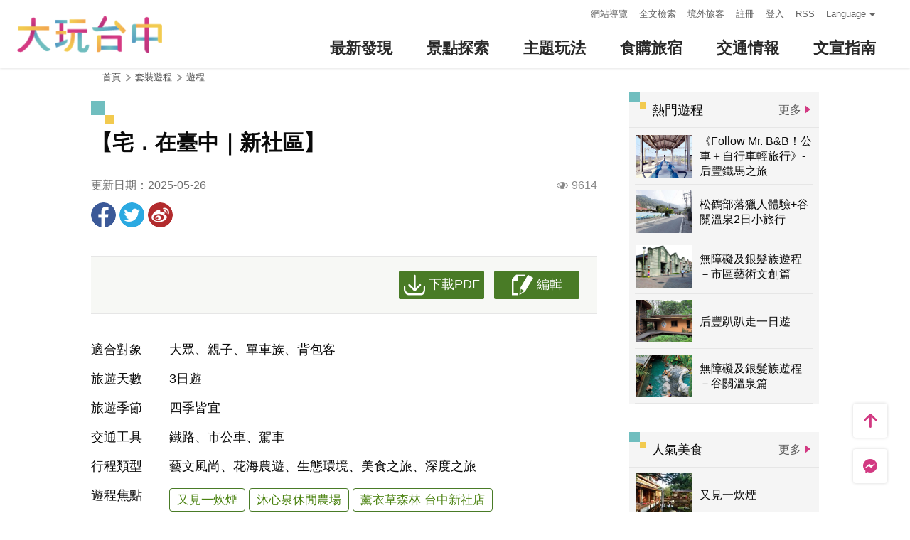

--- FILE ---
content_type: text/html; charset=utf-8
request_url: https://travel.taichung.gov.tw/zh-tw/tourist/tour/1121
body_size: 10526
content:
<!DOCTYPE html><html lang=zh-Hant-TW class=no-js data-lang=zh-tw><head><script>document.querySelector("html").setAttribute('class','mode-two-column');if(localStorage.getItem('card-list-mode')==='mode-tile'){document.querySelector("html").classList.remove('mode-two-column');}</script><meta charset=utf-8><meta name=viewport content="width=device-width, initial-scale=1.0, user-scalable=0"><meta name=keyword content="臺中, 台中, 花毯節, 太陽餅, 谷關、梨山觀光季, 兩馬觀光季, 市公車, 谷關, 國際, 醫美, 住宿, 體驗, 景點, 單車, 樂活"><meta name=subject content=【宅．在臺中｜新社區】><meta name=language content=zh-tw><meta name=owner content=臺中市政府><meta name=coverage content=Worldwide><meta name=distribution content=Global><meta name=rating content=General><meta property=og:title content=【宅．在臺中｜新社區】><meta property=og:type content=article><meta property=og:site_name content=臺中觀光旅遊網><meta property=og:description content="遊程路線Day1：新峰農場 &amp;rarr; 又見一炊煙 &amp;rarr; 新社櫻花新秘境Day2：沐心泉休閒農場 &amp;rarr; 桃李河畔 &amp;rarr; 薰衣草森林新社店Day3：馬力埔彩繪小徑 &amp;rarr; 新社莊園古堡新峰農場圖 / IG @mia_tsai_新峰農場坐落在新社區，裡頭滿是結實纍纍的紫色葡萄，園區可以體驗採果，品嘗隨手摘下的鮮果，更是甜美！一圓採果的美夢..."><meta property=og:url content=https://taichung.travel/zh-tw/tourist/tour/1121><meta property=og:locale content=zh_tw><meta property=og:image content=https://taichung.travel/content/images/tours/49197/1024x768_image1637576264035017045.jpg><meta property=og:image content=https://taichung.travel/content/images/tours/49198/1024x768_image2637576264040642056.jpg><meta property=og:image content=https://taichung.travel/content/images/tours/49199/1024x768_image3637576264047360850.jpg><meta property=og:image content=https://taichung.travel/content/images/tours/49200/1024x768_image1637576264184704289.jpg><meta property=og:image content=https://taichung.travel/content/images/tours/49201/1024x768_image2637576264190173079.jpg><meta property=og:image content=https://taichung.travel/content/images/tours/49202/1024x768_image3637576264195641798.jpg><meta property=og:image content=https://taichung.travel/content/images/tours/49203/1024x768_image1637576264307672848.jpg><meta property=og:image content=https://taichung.travel/content/images/tours/49204/1024x768_image2637576264315797897.jpg><meta name=author content=臺中觀光旅遊局><meta property=article:modified_time content=2025-05-26T17:18:49+08:00><meta property=article:published_time content=2021-05-26T11:45:41+08:00><meta property=article:section content="藝文風尚, 花海農遊, 生態環境, 美食之旅, 深度之旅"><meta property=article:tag content=""><meta name=twitter:card content=https://taichung.travel/content/images/tours/49197/1024x768_image1637576264035017045.jpg><meta name=twitter:site content=臺中觀光旅遊網><meta name=twitter:creator content=臺中觀光旅遊網><meta name=twitter:title content=【宅．在臺中｜新社區】><meta name=twitter:description content="遊程路線Day1：新峰農場 &amp;rarr; 又見一炊煙 &amp;rarr; 新社櫻花新秘境Day2：沐心泉休閒農場 &amp;rarr; 桃李河畔 &amp;rarr; 薰衣草森林新社店Day3：馬力埔彩繪小徑 &amp;rarr; 新社莊園古堡新峰農場圖 / IG @mia_tsai_新峰農場坐落在新社區，裡頭滿是結實纍纍的紫色葡萄，園區可以體驗採果，品嘗隨手摘下的鮮果，更是甜美！一圓採果的美夢..."><meta name=twitter:image:src content=https://taichung.travel/content/images/tours/49197/480x360_image1637576264035017045.jpg><meta name=Dc.Title content=臺中市觀光旅遊網><meta name=Dc.Creator content=臺中市政府觀光旅遊局><meta name=Dc.Subject content=臺中市政府觀光旅遊局><meta name=Dc.Description content=地址：420018臺中市豐原區陽明街36號5樓，電話：04-2228-9111><meta name=Dc.Contributor content=臺中市政府觀光旅遊局><meta name=Dc.Type content=text/html><meta name=Dc.Format content=text><meta name=Dc.Source content=臺中市政府觀光旅遊局><meta name=Dc.Language content=中文><meta name=Dc.Coverage_max content=2300-01-01><meta name=Dc.Coverage_min content=2019-03-29><meta name=Dc.Publisher content=臺中市政府觀光旅遊局><meta name=Dc.Date content=2019-03-29><meta name=Dc.Identifier content=387300000H><meta name=Dc.Rights content=臺中市政府觀光旅遊局><meta name=Category.Theme content=630><meta name=Category.Cake content=DD0><meta name=Category.Service content=900><meta name=Keywords content=旅遊,觀光><meta name=title content=臺中市觀光旅遊網><title>【宅．在臺中｜新社區】－臺中觀光旅遊網 Taichung Tourism</title><link rel="shortcut icon" href=/Content/favicon.ico><link rel=stylesheet href=/Content/css/all.css><link rel=stylesheet href=/content/css/layout-new.css><script async src="https://www.googletagmanager.com/gtag/js?id=G-NSE7M3QD6V"></script><script>window.dataLayer=window.dataLayer||[];function gtag(){dataLayer.push(arguments);}
gtag('js',new Date());gtag('config','G-NSE7M3QD6V',{cookie_flags:'secure;samesite=lax'});</script><script>(function(w,d,s,l,i){w[l]=w[l]||[];w[l].push({'gtm.start':new Date().getTime(),event:'gtm.js'});var f=d.getElementsByTagName(s)[0],j=d.createElement(s),dl=l!='dataLayer'?'&l='+l:'';j.async=true;j.src='https://www.googletagmanager.com/gtm.js?id='+i+dl;f.parentNode.insertBefore(j,f);})(window,document,'script','dataLayer','GTM-NWXVQGG');</script><script>(function(w,d,s,l,i){w[l]=w[l]||[];w[l].push({'gtm.start':new Date().getTime(),event:'gtm.js'});var f=d.getElementsByTagName(s)[0],j=d.createElement(s),dl=l!='dataLayer'?'&l='+l:'';j.async=true;j.src='https://www.googletagmanager.com/gtm.js?id='+i+dl;f.parentNode.insertBefore(j,f);})(window,document,'script','dataLayer','GTM-WD6KCH2');</script><body class="zh-tw new-2022 dev" data-login=False data-lang=zh-tw><noscript><iframe src="https://www.googletagmanager.com/ns.html?id=GTM-WD6KCH2" title=Google-GTM-WD6KCH2 height=0 width=0 style=display:none;visibility:hidden></iframe></noscript><a id=top title=定位點 tabindex=-1>定位點</a> <a href=#main-content class="acc-show-at-focus js-scroll-anchor" title=跳到主要內容區塊>跳到主要內容區塊</a><div class="main-container new-2023 pt-7 pt-xl-12"><div id=header-root></div><noscript><div class="fixed-top mt-6 mt-xl-12 p-2 bg-white text-main text-center shadow z-2000 fz-md-18px">您的瀏覽器並未啟動JavaScript，請開啟瀏覽器JavaScript狀態或是升級成可執行 JavaScript 的瀏覽器，以便正常使用網頁功能。</div></noscript><script>var defaultTourId=1121;</script><main class="page-content-wrapper pb0"><div class=breadcrumb><a href=javascript:void(0) class=brick accesskey=C title=內容區塊定位點(C)>:::</a> <a href="/" class=unit title=首頁>首頁</a> <span class=unit>套裝遊程</span> <a href=/zh-tw/tourist/tourlist class=unit title=遊程>遊程</a></div><section class=content-left-blk><a class=anchor-fix id=main-content title=定位點 tabindex=-1>定位點</a><div class=unit-title-blk><h2 class=unit-title><span class=name>【宅．在臺中｜新社區】</span></h2></div><div class=news-publish-info-blk><span class=date>更新日期：2025-05-26</span> <span class=icon-view title=人氣>9614</span></div><div class=social-share-blk><ul class=social-share-list id=social-share-list><li class=item><a href="https://www.facebook.com/sharer/sharer.php?u=https://taichung.travel/zh-tw/tourist/tour/1121" class=btn-share-fb rel="noopener noreferrer" target=_blank title=分享到Facebook(另開視窗)>分享到Facebook</a><li class=item><a href="https://twitter.com/home/?status=%e3%80%90%e5%ae%85%ef%bc%8e%e5%9c%a8%e8%87%ba%e4%b8%ad%ef%bd%9c%e6%96%b0%e7%a4%be%e5%8d%80%e3%80%91%20https://taichung.travel/zh-tw/tourist/tour/1121" class=btn-share-twitter rel="noopener noreferrer" target=_blank title=推一下!(另開視窗)>推一下!</a><li class=item><a href="http://service.weibo.com/share/share.php?url=https://taichung.travel/zh-tw/tourist/tour/1121&amp;title=%e3%80%90%e5%ae%85%ef%bc%8e%e5%9c%a8%e8%87%ba%e4%b8%ad%ef%bd%9c%e6%96%b0%e7%a4%be%e5%8d%80%e3%80%91&amp;pic=https://taichung.travel/content/images/tours/49197/1024x768_image1637576264035017045.jpg&amp;language=zh_tw" class=btn-share-weibo rel="noopener noreferrer" target=_blank title=分享到微博(另開視窗)>分享到微博</a><li class="item hide-at-desktop"><a href=https://line.naver.jp/R/msg/text/?%e3%80%90%e5%ae%85%ef%bc%8e%e5%9c%a8%e8%87%ba%e4%b8%ad%ef%bd%9c%e6%96%b0%e7%a4%be%e5%8d%80%e3%80%91%20https://taichung.travel/zh-tw/tourist/tour/1121 class=btn-share-line rel="noopener noreferrer" target=_blank title="LINE 給好友(另開視窗)">LINE 給好友</a></ul></div><div class=tour-func-button-blk><a href="/zh-tw/trip/downloadtourpdf?id=1121" class=btn-tour-download title="【宅．在臺中｜新社區】 (.PDF)">下載PDF</a> <a href="/zh-tw/trip/adaptation?id=1121" class="btn-tour-edit js-btn-tour-edit" title=改編行程 data-tour-name=【宅．在臺中｜新社區】>編輯</a></div><article class=news-detail-blk><section class=page-content-section><dl class=event-info-list><dt class=info-label>適合對象<dd class=info>大眾、親子、單車族、背包客<dt class=info-label>旅遊天數<dd class=info>3日遊<dt class=info-label>旅遊季節<dd class=info>四季皆宜<dt class=info-label>交通工具<dd class=info>鐵路、市公車、駕車<dt class=info-label>行程類型<dd class=info>藝文風尚、花海農遊、生態環境、美食之旅、深度之旅<dt class=info-label>遊程焦點<dd class="info tag-list"><a href=/zh-tw/shop/consume/1122 class=btn-tag title=又見一炊煙>又見一炊煙</a> <a href=/zh-tw/attractions/intro/212 class=btn-tag title=沐心泉休閒農場>沐心泉休閒農場</a> <a href=/zh-tw/attractions/intro/372 class=btn-tag title="薰衣草森林 台中新社店">薰衣草森林 台中新社店</a> <a href=/zh-tw/attractions/intro/816 class=btn-tag title=馬力埔休閒農業區>馬力埔休閒農業區</a> <a href=/zh-tw/attractions/intro/1637 class=btn-tag title=新社莊園休閒農場>新社莊園休閒農場</a></dl></section><section class="page-content-section mb0"><h3 class=news-detail-title>文章內容</h3><div class=content-expand-blk><a class=anchor-fix id=expand-anchor tabindex=-1 title=定位點>定位點</a><div class=manual-script-blk><span style=font-size:1em><strong><span style=color:#339999><span style=font-size:1.125em>遊程路線</span></span></strong><br> <strong>Day1</strong>：新峰農場 &rarr; 又見一炊煙 &rarr; 新社櫻花新秘境<br> <strong>Day2</strong>：<a href=https://travel.taichung.gov.tw/zh-tw/attractions/intro/212>沐心泉休閒農場</a> &rarr; 桃李河畔 &rarr; <a href=https://travel.taichung.gov.tw/zh-tw/attractions/intro/372>薰衣草森林新社店</a><br> <strong>Day3</strong>：馬力埔彩繪小徑 &rarr; 新社莊園古堡<br> <br clear=ALL> <span style=color:#339999><span style=font-size:1.125em><strong>新峰農場</strong></span></span><br> <img alt="新峰農場-圖  IG @mia_tsai_" data-img-id=49203 id=img-49203-1622000726577 src="/image/49203?r=637837894644537348" style=width:100%>圖 / IG @mia_tsai_<br> <br> 新峰農場坐落在新社區，裡頭滿是結實纍纍的紫色葡萄，園區可以體驗採果，品嘗隨手摘下的鮮果，更是甜美！一圓採果的美夢。農場採用網室自然栽培，以套袋處理、清潔衛生；水果粒粒飽滿、口口香甜；如果沒有採過水果是個特別的體驗，入場門票可折抵消費，餐食很用心準備像大地餐桌一樣豐盛。<br> &nbsp;<br> 地址｜臺中市新社區大南里中和街二段264號<br> <br clear=ALL> <span style=color:#339999><span style=font-size:1.125em><strong>又見一炊煙</strong></span></span><br> <img alt="又見一炊煙1-圖  IG @prince2972" data-img-id=49197 id=img-49197-1622000731537 src="/image/49197?r=637837894644537348" style=width:100%>圖 / IG @prince2972<br> <br> 來到這裡就像來到另一個空間，整體的日式禪風氛圍，讓人遠離塵囂、寧靜又自然，餐點都是隨著季節的變遷做調整，且必須預約才吃的到，而無菜單料理的真諦就是吃到最適合當季食用得食物。美食當前食指大動，但更厲害的是美景讓人目不轉睛，從如詩如畫的場景、空間美學的細膩設計，到料理本身帶來的感動，都是讓人流連忘返的原因。<br> &nbsp;<br> 地址｜臺中市新社區中興嶺街一段107號<br> 營業時間｜午餐 11:30-13:50、晚餐 17:30-19:30、下午茶 15:00-17:00 (下午茶為現場候位，無接受預約、無招待12歲以下小朋友)<br> <br clear=ALL> <span style=color:#339999><span style=font-size:1.125em><strong>新社櫻花新秘境</strong></span></span><br> <img alt="新社櫻花新祕境-圖 IG @grace_tainan" data-img-id=49202 id=img-49202-1622000738177 src="/image/49202?r=637837894644537348" style=width:100%>圖 / IG @grace_tainan<br> <br> 今年爆紅的賞櫻新秘境，就在新社區興社街的馬路旁，園區主人無私分享，能近距離賞櫻，3月乍暖還寒滿滿的櫻花盛開，站在櫻花樹下看不見藍天，而是一大片夢幻的粉紅天空，不過因為是大馬路旁停車要注意行車安全，或是騎車來會比較方便喔~<br> &nbsp;<br> 地址｜新社區興社街一段16號<br> <br clear=ALL> <span style=color:#339999><span style=font-size:1.125em><strong>沐心泉休閒農場</strong></span></span><br> <img alt="沐心泉休閒農場-圖  IG @yupei1124" data-img-id=49198 id=img-49198-1622000744665 src="/image/49198?r=637837894644537348" style=width:100%>圖 / IG @yupei1124<br> <br> 結束美麗的櫻花季，接著迎來的是浪漫的繡球花以及清新的油桐花。想要一次賞到5月兩種花的朋友們，千萬別錯過這裡，這裡可謂人間避暑勝地，除了賞花，夜晚還有可能看到螢火蟲喔。<br> &nbsp;<br> 地址｜臺中市新社區中興街60號<br> 營業時間｜09:30-18:00(假日營業到18:30)<br> <br clear=ALL> <span style=color:#339999><span style=font-size:1.125em><strong>桃李河畔</strong></span></span><br> <img alt="桃李河畔-圖  IG @153_mom" data-img-id=49199 id=img-49199-1622000750369 src="/image/49199?r=637837894644537348" style=width:100%>圖 / IG @153_mom<br> <br> 遠在深山內的世外桃源，每個來過的都說路途遙遠但很值得，因為這裡的森林景致格外迷人，像是森林裡的咖啡廳被樹木環繞，沐浴在大自然下享受片刻的靜謐，餐廳的位置不多，建議可以先去報到預約，再到周圍的小徑探險，園區種了大片白雪木，雪白場景仿佛童話故事場景，美麗又和諧，是台中人假日隱居的好地方。<br> &nbsp;<br> 地址｜臺中市新社區中興街98-1號<br> 營業時間｜平日10:30-18:30、假日早上10:00-21:00<br> <br clear=ALL> <span style=color:#339999><span style=font-size:1.125em><strong>薰衣草森林新社店</strong></span></span><br> <img alt="薰衣草森林-圖 IG @llliiioaix" data-img-id=49204 id=img-49204-1622000757153 src="/image/49204?r=637837894644537348" style=width:100%>圖 / IG @llliiioaix<br> <br> 在紫色國度之稱的薰衣草森林，沒有都市的喧囂，只有微風緩緩吹過肖木楠樹， 暖和的陽光灑落薰衣草田，感受喜悅的鳥兒在歌唱， 花朵在四季中輪流綻放。當初罕無人煙的新社，兩個女生來到這邊，展開夢想與勇氣的序曲。一個想開咖啡館、一個想種薰衣草，如此簡單純淨的信念，卻以開拓者的拓荒精神，譜出屬於他們的樂章。<br> &nbsp;<br> 地址｜臺中市新社區中和里中興街20號<br> 營業時間｜週一至週五10:30-18:30、週六日10:00-18:30<br clear=ALL> <br> <span style=color:#339999><span style=font-size:1.125em><strong>馬力埔彩繪小徑</strong></span></span><br> <img alt="馬力埔-圖  IG @rna8645" data-img-id=49200 id=img-49200-1622000762865 src="/image/49200?r=637837894644537348" style=width:100%>圖 / IG @rna8645<br> <br> 位在新社的可愛彩繪小徑-馬力埔彩繪小徑充滿濃濃鄉村風味，以台灣在地特色為主題，有別於其他動漫或是可愛風格的彩繪村，將特色花卉、農特產品、在地意象與農村特色繪入其中，短短15分鐘的路程，讓人可以邊走邊拍照，欣賞藝術作品透露出的活力，了解到當地人的生活、最自然豐富的生態以及令人欽佩的生產力，沿途作品風格統一，沒有突兀的感覺更是讓人感到放鬆。<br> &nbsp;<br> 地址｜臺中市新社區中和街一段114巷<br clear=ALL> <br> <span style=color:#339999><span style=font-size:1.125em><strong>新社莊園古堡</strong></span></span><br> <img alt="新社莊園古堡-圖  IG @nino__journey" data-img-id=49201 id=img-49201-1622000771809 src="/image/49201?r=637837894644537348" style=width:100%>圖 / IG @nino__journey<br> <br> 新社古堡花園座落在台中大坑風景區圈內，自踏入莊園的那一刻起，周邊的景致讓你驚艷連連，歐式古堡、酒莊、特色餐廳等等，莊園內處處是談天放鬆的好地方。其中六角亭的柱子型態更像是外國建築大師高第的建築風格。愜意的漫步在莊園內，宛若進入電影情節才有的古歐洲世界。<br> <br> 地址｜臺中市新社區協中街65號<br> 營業時間｜09:00-18:00<br> 門票｜全票$250/半票$150(送折價券$100)<br> &nbsp;<br> <strong>詳細圖文介紹前往：<a href="https://imreadygo.com/84581/" target=_blank title=台中景點｜假日出遊首選！盤點台中新社8大親子農場、花海景點(另開視窗)>https://imreadygo.com/84581/</a></strong></span></div><button class=btn-read-more data-text-more=繼續閱讀 data-text-less=收合內容>繼續閱讀</button></div></section><section class=tour-day-schedule-blk><div class=schedule-tab-blk id=schedule-tab-blk><button class="btn-tab text-center act" title=旅遊排程>旅遊排程</button> <button class="btn-tab text-center" title=行程地圖>行程地圖</button></div><div class=tour-day-schedule><div class="tour-day-content-blk act"><ul class=tour-day-switch-list><li class="item act"><a href=#day01 class=link title=D1>1</a><li class=item><a href=#day02 class=link title=D2>2</a><li class=item><a href=#day03 class=link title=D3>3</a></ul><ul class=tour-day-content-list><li class=tour-day-content><a href=javascript:void(0) class=anchor-fix id=day01 name=day01>day01</a><div class=tour-day-title>第1天</div><ul class=tour-day-list><li class=item><div class="img-card-item tour schedule"><a href=/zh-tw/shop/consume/1122 class=link title=又見一炊煙><div class=thumb-frame><img src=/content/images/global/blank.gif data-src=/content/images/shops/1515/480x360_Filedata635176922526992031.jpg class="thumb lazy" alt=""><noscript><img src=/content/images/shops/1515/480x360_Filedata635176922526992031.jpg class=thumb alt=""></noscript></div><div class=info-blk><div class="card-title line-2">又見一炊煙</div><p class=info>426 臺中市新社區中興嶺街一段107號<p class=info>04-25823568</div></a></div></ul><li class=tour-day-content><a href=javascript:void(0) class=anchor-fix id=day02 name=day02>day02</a><div class=tour-day-title>第2天</div><ul class=tour-day-list><li class=item><div class="img-card-item tour schedule"><a href=/zh-tw/attractions/intro/212 class=link title=沐心泉休閒農場><div class=thumb-frame><img src=/content/images/global/blank.gif data-src=/content/images/attractions/61562/480x360_attractions-image-6lzbsun5j0qyorrixl9vja.jpg class="thumb lazy" alt=""><noscript><img src=/content/images/attractions/61562/480x360_attractions-image-6lzbsun5j0qyorrixl9vja.jpg class=thumb alt=""></noscript></div><div class=info-blk><div class="card-title line-2">沐心泉休閒農場</div><p class=info>426 臺中市新社區中興街60號<p class=info>04-25931201</div></a></div><li class=item><a href="https://maps.google.com/maps?f=d&amp;saddr=24.14957,120.84754&amp;daddr=24.12848,120.84135" class=btn-trans-query rel="noopener noreferrer" target=_blank title="從沐心泉休閒農場到薰衣草森林 台中新社店(另開視窗)">交通查詢</a><div class="img-card-item tour schedule"><a href=/zh-tw/attractions/intro/372 class=link title="薰衣草森林 台中新社店"><div class=thumb-frame><img src=/content/images/global/blank.gif data-src=/content/images/attractions/31612/480x360_image637090762452443620.jpg class="thumb lazy" alt=""><noscript><img src=/content/images/attractions/31612/480x360_image637090762452443620.jpg class=thumb alt=""></noscript></div><div class=info-blk><div class="card-title line-2">薰衣草森林 台中新社店</div><p class=info>426 臺中市新社區中興街20號<p class=info>04-25931066</div></a></div></ul><li class=tour-day-content><a href=javascript:void(0) class=anchor-fix id=day03 name=day03>day03</a><div class=tour-day-title>第3天</div><ul class=tour-day-list><li class=item><div class="img-card-item tour schedule"><a href=/zh-tw/attractions/intro/816 class=link title=馬力埔休閒農業區><div class=thumb-frame><img src=/content/images/global/blank.gif data-src=/content/images/attractions/55779/480x360_attractions-image-zqq_jlwgceaesc5wjqtx7a.jpg class="thumb lazy" alt=""><noscript><img src=/content/images/attractions/55779/480x360_attractions-image-zqq_jlwgceaesc5wjqtx7a.jpg class=thumb alt=""></noscript></div><div class=info-blk><div class="card-title line-2">馬力埔休閒農業區</div><p class=info>426 臺中市新社區永源里中和街一段118號<p class=info>04-25811511#278</div></a></div><li class=item><a href="https://maps.google.com/maps?f=d&amp;saddr=24.22203,120.79353&amp;daddr=24.18701,120.81243" class=btn-trans-query rel="noopener noreferrer" target=_blank title=從馬力埔休閒農業區到新社莊園休閒農場(另開視窗)>交通查詢</a><div class="img-card-item tour schedule"><a href=/zh-tw/attractions/intro/1637 class=link title=新社莊園休閒農場><div class=thumb-frame><img src=/content/images/global/blank.gif data-src=/content/images/attractions/56185/480x360_attractions-image-8xu6gqftwu6xl93-el6fcg.jpg class="thumb lazy" alt=""><noscript><img src=/content/images/attractions/56185/480x360_attractions-image-8xu6gqftwu6xl93-el6fcg.jpg class=thumb alt=""></noscript></div><div class=info-blk><div class="card-title line-2">新社莊園休閒農場</div><p class=info>426 臺中市新社區協成里協中街23號<p class=info>04-25825628</div></a></div></ul></ul></div><div class="tour-day-content-blk map-mode"><ul class="tour-day-switch-list tab-mode" id=tour-day-switch-list><li class=item><button class="link act">1</button><li class=item><button class=link>2</button><li class=item><button class=link>3</button></ul><div class=tour-day-schedule-map id=tour-map></div><div class=tour-point-blk><ol class=tour-point-list id=tour-point-list></ol></div></div></div></section></article><div class=button-report-blk><form method=post action=/zh-tw/feedback title=問題通報(另開視窗) class=report-form rel="noopener noreferrer" target=_blank><input name=__RequestVerificationToken type=hidden value=-_JYpQI0IlQh3v6T9KBTvEgstGpATJtHg0-sgjzqCiw6p1hBCk_3qP2rzbM10LVO_2E11r15VOXZtTGlS5bTpEwjPg8HzmCMOQN4knBzfKI1> <input name=title value="【宅．在臺中｜新社區】－臺中觀光旅遊網 Taichung Tourism" type=hidden> <input name=url value=https://taichung.travel/zh-tw/tourist/tour/1121 type=hidden> <button class=btn-report title=問題通報>問題通報</button></form></div><div class=page-func-blk><a href=javascript:void(0) class="btn-page-direction disabled" title=上一則>上一則</a> <a href=/zh-tw/tourist/tourlist class=btn-page-direction title=回列表>回列表</a> <a href=javascript:void(0) class="btn-page-direction disabled" title=下一則>下一則</a></div></section><aside class="content-right-blk hide-at-mobile"><a accesskey=R href=javascript:void(0) title=右側區塊定位點(R) class=brick>:::</a><section class=right-side-info-blk><h3 class=title>熱門遊程</h3><a href=/zh-tw/tourist/tourlist class=btn-more-common title="更多 遊程">更多</a><ul class=right-side-info-list><li class=item><div class="right-side-card-item has-thumb"><a href=/zh-tw/tourist/tour/986 class=link title="《Follow Mr. B&amp;B！公車＋自行車輕旅行》- 后豐鐵馬之旅"> <span class=thumb-frame> <img src=/content/images/global/blank.gif data-src=/content/images/tours/31322/640x480_image1637084751814091159.jpg class="thumb lazy" alt=""><noscript><img src=/content/images/tours/31322/640x480_image1637084751814091159.jpg class=thumb alt=""></noscript></span><div class=card-title><span class=ellipsis>《Follow Mr. B&amp;B！公車＋自行車輕旅行》- 后豐鐵馬之旅</span></div></a></div><li class=item><div class="right-side-card-item has-thumb"><a href=/zh-tw/tourist/tour/1179 class=link title=松鶴部落獵人體驗+谷關溫泉2日小旅行> <span class=thumb-frame> <img src=/content/images/global/blank.gif data-src=/content/images/tours/57319/640x480_tours-image-s2gomc4_ckypvituqjsyma.jpg class="thumb lazy" alt=""><noscript><img src=/content/images/tours/57319/640x480_tours-image-s2gomc4_ckypvituqjsyma.jpg class=thumb alt=""></noscript></span><div class=card-title><span class=ellipsis>松鶴部落獵人體驗+谷關溫泉2日小旅行</span></div></a></div><li class=item><div class="right-side-card-item has-thumb"><a href=/zh-tw/tourist/tour/855 class=link title=無障礙及銀髮族遊程－市區藝術文創篇> <span class=thumb-frame> <img src=/content/images/global/blank.gif data-src=/content/images/tours/26422/640x480_image2636643360117983528.jpg class="thumb lazy" alt=""><noscript><img src=/content/images/tours/26422/640x480_image2636643360117983528.jpg class=thumb alt=""></noscript></span><div class=card-title><span class=ellipsis>無障礙及銀髮族遊程－市區藝術文創篇</span></div></a></div><li class=item><div class="right-side-card-item has-thumb"><a href=/zh-tw/tourist/tour/1104 class=link title=后豐趴趴走一日遊> <span class=thumb-frame> <img src=/content/images/global/blank.gif data-src=/content/images/tours/39014/640x480_image1637553978447043601.jpg class="thumb lazy" alt=""><noscript><img src=/content/images/tours/39014/640x480_image1637553978447043601.jpg class=thumb alt=""></noscript></span><div class=card-title><span class=ellipsis>后豐趴趴走一日遊</span></div></a></div><li class=item><div class="right-side-card-item has-thumb"><a href=/zh-tw/tourist/tour/857 class=link title=無障礙及銀髮族遊程－谷關溫泉篇> <span class=thumb-frame> <img src=/content/images/global/blank.gif data-src=/content/images/tours/26432/640x480_image2636644098628772852.jpg class="thumb lazy" alt=""><noscript><img src=/content/images/tours/26432/640x480_image2636644098628772852.jpg class=thumb alt=""></noscript></span><div class=card-title><span class=ellipsis>無障礙及銀髮族遊程－谷關溫泉篇</span></div></a></div></ul></section><section class=right-side-info-blk><h3 class=title>人氣美食</h3><a href=/zh-tw/shop/consumelist class=btn-more-common title="更多 美食店家">更多</a><ul class=right-side-info-list><li class=item><div class="right-side-card-item has-thumb"><a href=/zh-tw/shop/consume/1122 class=link title=又見一炊煙> <span class=thumb-frame> <img src=/content/images/global/blank.gif data-src=/content/images/shops/1515/150x150_Filedata635176922526992031.jpg class="thumb lazy" alt=""><noscript><img src=/content/images/shops/1515/150x150_Filedata635176922526992031.jpg class=thumb alt=""></noscript></span><div class=card-title><span class=ellipsis>又見一炊煙</span></div></a></div><li class=item><div class="right-side-card-item has-thumb"><a href=/zh-tw/shop/consume/3725 class=link title=中友百貨> <span class=thumb-frame> <img src=/content/images/global/blank.gif data-src=/content/images/shops/1746/150x150_Filedata635177082464599453.jpg class="thumb lazy" alt=""><noscript><img src=/content/images/shops/1746/150x150_Filedata635177082464599453.jpg class=thumb alt=""></noscript></span><div class=card-title><span class=ellipsis>中友百貨</span></div></a></div><li class=item><div class="right-side-card-item has-thumb"><a href=/zh-tw/shop/consume/3702 class=link title=半月燒餡餅專賣店-一中總店> <span class=thumb-frame> <img src=/content/images/global/blank.gif data-src=/content/images/shops/1462/150x150_Filedata635176897442382656.jpg class="thumb lazy" alt=""><noscript><img src=/content/images/shops/1462/150x150_Filedata635176897442382656.jpg class=thumb alt=""></noscript></span><div class=card-title><span class=ellipsis>半月燒餡餅專賣店-一中總店</span></div></a></div><li class=item><div class="right-side-card-item has-thumb"><a href=/zh-tw/shop/consume/4523 class=link title="57夯肉 （無煙燒烤火鍋吃到飽）"> <span class=thumb-frame> <img src=/content/images/global/blank.gif data-src=/content/images/shops/21471/150x150_Filedata636142064458073054.jpg class="thumb lazy" alt=""><noscript><img src=/content/images/shops/21471/150x150_Filedata636142064458073054.jpg class=thumb alt=""></noscript></span><div class=card-title><span class=ellipsis>57夯肉 （無煙燒烤火鍋吃到飽）</span></div></a></div><li class=item><div class="right-side-card-item has-thumb"><a href=/zh-tw/shop/consume/2495 class=link title=一中豐仁冰> <span class=thumb-frame> <img src=/content/images/global/blank.gif data-src=/content/images/shops/1360/150x150_Filedata635176844699374843.jpg class="thumb lazy" alt=""><noscript><img src=/content/images/shops/1360/150x150_Filedata635176844699374843.jpg class=thumb alt=""></noscript></span><div class=card-title><span class=ellipsis>一中豐仁冰</span></div></a></div></ul></section></aside></main><link rel=stylesheet href=/content/css/photoswipe.css><div class=pswp tabindex=-1 role=dialog aria-hidden=true><div class=pswp__bg></div><div class=pswp__scroll-wrap><div class=pswp__container><div class=pswp__item></div><div class=pswp__item></div><div class=pswp__item></div></div><div class="pswp__ui pswp__ui--hidden"><div class=pswp__top-bar><div class=pswp__counter></div><button class="pswp__button pswp__button--close" title="Close (Esc)"> <span class=text-hide>Close (Esc)</span> </button> <button class="pswp__button pswp__button--share" title=Share> <span class=text-hide>Share</span> </button> <button class="pswp__button pswp__button--fs" title="Toggle fullscreen"> <span class=text-hide>Toggle fullscreen</span> </button> <button class="pswp__button pswp__button--zoom" title="Zoom in/out"> <span class=text-hide>Zoom in/out</span> </button><div class=pswp__preloader><div class=pswp__preloader__icn><div class=pswp__preloader__cut><div class=pswp__preloader__donut></div></div></div></div></div><div class="pswp__share-modal pswp__share-modal--hidden pswp__single-tap"><div class=pswp__share-tooltip></div></div><button class="pswp__button pswp__button--arrow--left" title="Previous (arrow left)"> <span class=text-hide>Previous (arrow left)</span> </button> <button class="pswp__button pswp__button--arrow--right" title="Next (arrow right)"> <span class=text-hide>Next (arrow right)</span> </button><div class=pswp__caption><div class=pswp__caption__center></div></div></div></div></div><div id=app-root></div><div class=footer-wrapper><div class="fat-footer-wrapper show-at-desktop pt-0"><div class="fat-footer pt-4"><div class=fat-footer-item><div class=title>最新消息</div><ul class=menu-list><li class=item><a href=/zh-tw/event/touristcalendar#season-4 class=link title=活動年曆>活動年曆</a><li class=item><a href=/zh-tw/event/news class=link title=最新消息>最新消息</a><li class=item><a href=/zh-tw/diary/list class=link title=社群話題>社群話題</a><li class=item><a href=/zh-tw/tag/topictag class=link title=熱門關鍵字>熱門關鍵字</a></ul></div><div class=fat-footer-item><div class=title>景點探索</div><ul class=menu-list><li class=item><a href=/zh-tw/live-camera class=link title=即時影像>即時影像</a><li class=item><a href=/zh-tw/attractions/topten class=link title=熱門TOP10>熱門TOP10</a><li class=item><a href=/zh-tw/attractions/list class=link title=景點快搜>景點快搜</a><li class=item><a href=/zh-tw/attractions/maptour class=link title=旅遊地圖>旅遊地圖</a><li class=item><a href=/zh-tw/multimedia/panoramic class=link title=全景看臺中>全景看臺中</a></ul></div><div class=fat-footer-item><div class=title>主題玩法</div><ul class=menu-list><li class=item><a href=/zh-tw/experience/night-tour class=link title=臺中夜遊>臺中夜遊</a><li class=item><a href=/zh-tw/experience/low-carbon-transportation class=link title=低碳旅行>低碳旅行</a><li class=item><a href=/zh-tw/experience/family-fun class=link title=親子同樂>親子同樂</a><li class=item><a href=/zh-tw/experience/hipster-experience class=link title=文青探索>文青探索</a><li class=item><a href=/zh-tw/experience/hikingtrail class=link title=登山步道>登山步道</a><li class=item><a href=/zh-tw/experience/cyclingtrip class=link title=鐵馬之旅>鐵馬之旅</a></ul></div><div class=fat-footer-item><div class=title>食購旅宿</div><ul class=menu-list><li class=item><a href=/zh-tw/shop/accommodationrecommend class=link title=住宿推薦>住宿推薦</a><li class=item><a href=/zh-tw/experience/gourmet-guide class=link title=美食導覽>美食導覽</a><li class=item><a href=/zh-tw/shop/lowcarbonhotel class=link title=低碳旅館>低碳旅館</a><li class=item><a href=/zh-tw/shop/campingarea class=link title=星光露營>星光露營</a><li class=item><a href=/zh-tw/shop/seniorstay class=link title=友善樂齡旅宿>友善樂齡旅宿</a><li class=item><a href=/zh-tw/shop/consumelist class=link title=美食購物快搜>美食購物快搜</a><li class=item><a href=/zh-tw/shop/consumeoverview class=link title=主題美食>主題美食</a><li class=item><a href=/zh-tw/shop/gourment class=link title=饗用美味>饗用美味</a><li class=item><a href=/zh-tw/experience/souvenirs class=link title=臺中特產>臺中特產</a><li class=item><a href=/zh-tw/shop/business class=link title=商圈漫遊>商圈漫遊</a><li class=item><a href=/zh-tw/event/coupon class=link title=優惠情報>優惠情報</a></ul></div><div class=fat-footer-item><div class=title>交通情報</div><ul class=menu-list><li class=item><a href=/zh-tw/traffic/gettinghere class=link title=出發前往臺中>出發前往臺中</a><li class=item><a href=/zh-tw/traffic/driving class=link title=自行開車>自行開車</a><li class=item><a href=/zh-tw/traffic/flight class=link title=臺中機場(另開視窗)>臺中機場</a><li class=item><a href=https://www.tmrt.com.tw/metro-life/map class=link title=台中捷運(另開視窗) target=_blank rel="noopener noreferrer">台中捷運</a><li class=item><a href=/zh-tw/traffic/railway class=link title=臺鐵>臺鐵</a><li class=item><a href=/zh-tw/traffic/thsr class=link title=高鐵>高鐵</a><li class=item><a href=/zh-tw/traffic/longdistancepassenger class=link title=長途客運>長途客運</a><li class=item><a href=https://www.taiwantourbus.com.tw/C/tw/twbus-home/region class=link title=台灣觀光巴士(另開視窗) target=_blank rel="noopener noreferrer">台灣觀光巴士</a><li class=item><a href=/taichung-tour-bus class=link title=臺中市觀光公車/台灣好行>臺中市觀光公車/台灣好行</a><li class=item><a href=/zh-tw/traffic/citybus class=link title=市區公車>市區公車</a><li class=item><a href=/zh-tw/traffic/taxi class=link title=駕車旅遊>駕車旅遊</a></ul></div><div class=fat-footer-item><div class=title>文宣指南</div><ul class=menu-list><li class=item><a href=/zh-tw/multimedia/publicationlist class=link title=地圖與指南>地圖與指南</a><li class=item><a href=/zh-tw/traveltips/visa class=link title=境外旅客>境外旅客</a><li class=item><a href=/zh-tw/tourist/app class=link title=大玩臺中APP>大玩臺中APP</a><li class=item><a href=/zh-tw/multimedia/filmcategory class=link title=影片欣賞>影片欣賞</a><li class=item><a href=/zh-tw/multimedia/albumlist class=link title=照片集錦>照片集錦</a><li class=item><a href=/zh-tw/multimedia/surveylist class=link title=問卷調查>問卷調查</a><li class=item><a href=/zh-tw/multimedia/links class=link title=友站連結>友站連結</a></ul></div></div></div><div class="footer px-2 pt-3 py-md-5"><a href="http://www.taichung.gov.tw/" class="taichung-logo mx-auto mb-2 mb-md-3" rel="noopener noreferrer" target=_blank title=臺中市政府(另開視窗)> 臺中市政府 </a><div class="d-block d-flex justify-content-center text-info"><div class="row w-100 justify-content-xl-center"><div class="col-12 col-md-6 col-xl-2 text-left ml-2 ml-md-0 mb-2"><div class=visitor-blk><p class=info>更新日期：2025-11-08<p class=info>今日瀏覽：9494<p class=info>總訪客數：250828012</div></div><div class="col-12 col-md-6 col-xl-3 text-left ml-2 ml-md-0 mb-2"><div class="fz-13px fz-md-14px font-weight-bold mb-4px">臺中市政府觀光旅遊局</div><p class="fz-13px fz-md-14px mb-4px">420018臺中市豐原區陽明街36號5樓<p class="fz-13px fz-md-14px mb-4px adj">電話 04-2228-9111</div><div class="col-12 col-md-6 col-xl-3 text-left ml-2 ml-md-0 mb-2"><div class="row fz-13px fz-md-14px"><a href=/zh-tw/siteinformation/sitemap class="col-6 mb-4px text-info hover-main" title=網站導覽>網站導覽</a> <a href=/zh-tw/siteinformation/privacy class="col-6 mb-4px text-info hover-main" title=隱私權>隱私權</a> <a href=/zh-tw/siteinformation/security class="col-6 mb-4px text-info hover-main" title=資訊安全>資訊安全</a> <a href=/zh-tw/siteinformation/copyright class="col-6 mb-4px text-info hover-main" title=版權宣告>版權宣告</a> <a href=/zh-tw/siteinformation/linkexchange class="col-6 mb-4px text-info hover-main" title=交換連結>交換連結</a><form method=post action=/zh-tw/feedback class="col-6 report-form"><input name=__RequestVerificationToken type=hidden value=I1u74vMYd_DLyXKEsEBGEBEo94fLXmeoXKJCtemtjftsK4pT6Y6WY5BeFmrqXz3TWEsYfO9EOyErrnV-IUF0yU1lO6BofE6OhRfqhx4j8Cs1> <input name=title value="【宅．在臺中｜新社區】－臺中觀光旅遊網 Taichung Tourism" type=hidden> <input name=url value=https://taichung.travel/zh-tw/tourist/tour/1121 type=hidden> <button class="fz-13px fz-md-14px p-0 text-info hover-main" title=連絡我們>連絡我們</button></form><a href=/zh-tw/siteinformation/gwoia class="col-6 text-info hover-main" title=網站資料開放宣告>網站資料開放宣告</a></div></div><div class="gov-aplus-blk ml-2 mt-3 ml-md-0 mt-md-0"><a href="https://www.gov.tw/" rel="noopener noreferrer" target=_blank class=e-gov title=我的e政府(另開視窗)>我的e政府</a> <a href="https://accessibility.moda.gov.tw/Applications/Detail?category=20250311173906" rel="noopener noreferrer" target=_blank class=aplus title=無障礙AA(另開視窗)>無障礙AA</a><div class="disaster-warning-blk mt-5" id=capInfo300100_Normal_66></div></div></div></div></div><div class="py-1 bg-taichung-blue fz-13px text-center">Copyright © 2021 臺中市政府觀光旅遊局 版權所有</div></div></div><div class="float-blk d-flex flex-xl-column align-items-center fixed-bottom w-100 w-xl-6 mb-xl-5 pb-safe-area text-main trs-all pointer-events-none bg-white shadow" id=float-blk><a href=#top title=返回頁面頂端 class="btn w-7 h-6 w-xl-6 ml-auto mb-xl-2 border-0 text-main pointer-events-auto order-last order-xl-first js-scroll-anchor"> <i class="icon icon-top fz-20px" aria-hidden=true></i> <span class=text-hide>返回頁面頂端</span> </a> <a class="btn w-7 h-6 w-xl-6 border-0 text-main pointer-events-auto" href=https://m.me/taichungresort target=_blank rel="noopener noreferrer" title="台中旅遊網 FB Chat (另開視窗)"> <i class="icon icon-fb-msg fz-20px" aria-hidden=true></i> <span class=sr-only>台中旅遊網 FB Chat</span> </a><div class="d-flex d-xl-none justify-content-center align-items-center flex-fill h-3 border-left border-right"><button class="btn w-100 h-6 border-0 text-main pointer-events-auto fz-16px js-play-nearby" data-url-in="/zh-tw/nearby/poisex?latlng=__latlng__&amp;areas=__area__" data-url-out="/zh-tw/nearby/poisex?latlng=__latlng__" id=btn-nearby title=附近玩什麼> <i class="icon icon-nearby mr-4px fz-22px text-main" aria-hidden=true></i> 附近玩什麼 </button></div></div><input name=__RequestVerificationToken type=hidden value=fVDHF0eUR4I26FpgrJRc0xdTY66OYOE7iEJCxbOmTMy2HUwx2W-d9RJ1NR8WYuYMQd5oR0x9ind8gWYkUVXwd68CtfxxJLzbfwIzR8SBWc01><script src=/Scripts/_scripts.js></script><script>var isGRecaptchaSuccess=false;var isGRecaptchaSuccess4Contact=false;var isGRecaptchaSuccess4Api=false;var onloadCallback=function(){if(document.querySelector("#recaptchaPlaceholder")){grecaptcha.render('recaptchaPlaceholder',{'sitekey':'6Lex6gwUAAAAABpZK9OaCPWx1QTIjj5iB5FtYVov','callback':verifyCallback});}
if(document.querySelector("#recaptchaPlaceholder4Api")){grecaptcha.render('recaptchaPlaceholder4Api',{'sitekey':'6Lex6gwUAAAAABpZK9OaCPWx1QTIjj5iB5FtYVov','callback':verifyCallback4Api});}
grecaptcha.render('recaptchaPlaceholder4Contact',{'sitekey':'6Lex6gwUAAAAABpZK9OaCPWx1QTIjj5iB5FtYVov','callback':verifyCallback4Contact});};function verifyCallback(respons){isGRecaptchaSuccess=true;}
function verifyCallback4Contact(respons){isGRecaptchaSuccess4Contact=true;}
function verifyCallback4Api(respons){isGRecaptchaSuccess4Api=true;}</script><script src="https://www.google.com/recaptcha/api.js?onload=onloadCallback&amp;render=explicit" async defer></script><script src="https://maps.google.com/maps/api/js?key=AIzaSyBk_JIHLjQGGNT0hA6pneDtfYKs2hKbX0Y&amp;sensor=false&amp;v=3&amp;libraries=geometry&amp;language=zh-tw"></script><script src=/scripts/alone/infobox.min.js></script><script src=/scripts/alone/CsiiMap.min.js></script><script src=/scripts/alone/get-tour-schedule.min.js></script><script src=/scripts/alone/play-nearby.min.js></script><script src=/scripts/alone/react/app-7166aff361a411d4a6a2.js></script><noscript><iframe src="https://www.googletagmanager.com/ns.html?id=GTM-NWXVQGG" height=0 width=0 style=display:none;visibility:hidden title=Google-GTM></iframe></noscript>

--- FILE ---
content_type: text/html; charset=utf-8
request_url: https://travel.taichung.gov.tw/zh-tw/add-visitor
body_size: -169
content:
{"success":true,"total":250828028.0,"date_time":"2025-11-08T07:58:44.3134873"}

--- FILE ---
content_type: text/css
request_url: https://travel.taichung.gov.tw/Content/css/all.css
body_size: 59053
content:
html,body,div,span,applet,object,iframe,h1,h2,h3,h4,h5,h6,p,blockquote,pre,a,abbr,acronym,address,big,cite,code,del,dfn,em,img,ins,kbd,q,s,samp,small,strike,strong,sub,sup,tt,var,b,u,i,center,dl,dt,dd,ol,ul,li,fieldset,form,label,legend,table,caption,tbody,tfoot,thead,tr,th,td,article,aside,canvas,details,embed,figure,figcaption,footer,header,hgroup,menu,nav,output,ruby,section,summary,time,mark,audio,video{margin:0;padding:0;border:0;font:inherit;font-size:100%;vertical-align:baseline}html{line-height:1}ol,ul{list-style:none}table{border-collapse:collapse;border-spacing:0}caption,th,td{text-align:left;font-weight:normal;vertical-align:middle}q,blockquote{quotes:none}q:before,q:after,blockquote:before,blockquote:after{content:'';content:none}a img{border:none}a{text-decoration:none}input,button,select{outline:0;background:none;border:0;padding:0;margin:0;border-radius:0;font-size:1rem}input,button{outline:0;background:none;border:0;padding:0;margin:0;-webkit-appearance:none}button{text-align:left}main{display:block}

.container{width:100%;padding-right:8px;padding-left:8px;margin-right:auto;margin-left:auto}@media (min-width: 576px){.container{max-width:540px}}@media (min-width: 768px){.container{max-width:720px}}@media (min-width: 992px){.container{max-width:960px}}@media (min-width: 1200px){.container{max-width:1140px}}.container-fluid{width:100%;padding-right:8px;padding-left:8px;margin-right:auto;margin-left:auto}.row{--csii-gutter-x: 16px;--csii-gutter-y: 0;display:flex;flex-wrap:wrap;margin-top:calc( -1 * var(--csii-gutter-y));margin-right:calc( -0.5 * var(--csii-gutter-x));margin-left:calc( -0.5 * var(--csii-gutter-x))}.no-gutters{margin-right:0;margin-left:0}.no-gutters>.col,.no-gutters>[class*="col-"]{padding-right:0;padding-left:0}.col-1,.col-2,.col-3,.col-4,.col-5,.col-6,.col-7,.col-8,.col-9,.col-10,.col-11,.col-12,.col,.col-auto,.col-sm-1,.col-sm-2,.col-sm-3,.col-sm-4,.col-sm-5,.col-sm-6,.col-sm-7,.col-sm-8,.col-sm-9,.col-sm-10,.col-sm-11,.col-sm-12,.col-sm,.col-sm-auto,.col-md-1,.col-md-2,.col-md-3,.col-md-4,.col-md-5,.col-md-6,.col-md-7,.col-md-8,.col-md-9,.col-md-10,.col-md-11,.col-md-12,.col-md,.col-md-auto,.col-lg-1,.col-lg-2,.col-lg-3,.col-lg-4,.col-lg-5,.col-lg-6,.col-lg-7,.col-lg-8,.col-lg-9,.col-lg-10,.col-lg-11,.col-lg-12,.col-lg,.col-lg-auto,.col-xl-1,.col-xl-2,.col-xl-3,.col-xl-4,.col-xl-5,.col-xl-6,.col-xl-7,.col-xl-8,.col-xl-9,.col-xl-10,.col-xl-11,.col-xl-12,.col-xl,.col-xl-auto{position:relative;width:100%;padding-right:calc( var(--csii-gutter-x) * 0.5);padding-left:calc( var(--csii-gutter-x) * 0.5);margin-top:var(--csii-gutter-y)}.col{flex-basis:0;flex-grow:1;max-width:100%}.col-auto{flex:0 0 auto;width:auto;max-width:100%}.col-1{flex:0 0 8.33333%;max-width:8.33333%}.col-2{flex:0 0 16.66667%;max-width:16.66667%}.col-3{flex:0 0 25%;max-width:25%}.col-4{flex:0 0 33.33333%;max-width:33.33333%}.col-5{flex:0 0 41.66667%;max-width:41.66667%}.col-6{flex:0 0 50%;max-width:50%}.col-7{flex:0 0 58.33333%;max-width:58.33333%}.col-8{flex:0 0 66.66667%;max-width:66.66667%}.col-9{flex:0 0 75%;max-width:75%}.col-10{flex:0 0 83.33333%;max-width:83.33333%}.col-11{flex:0 0 91.66667%;max-width:91.66667%}.col-12{flex:0 0 100%;max-width:100%}.order-first{order:-1}.order-last{order:13}.order-0{order:0}.order-1{order:1}.order-2{order:2}.order-3{order:3}.order-4{order:4}.order-5{order:5}.order-6{order:6}.order-7{order:7}.order-8{order:8}.order-9{order:9}.order-10{order:10}.order-11{order:11}.order-12{order:12}.offset-1{margin-left:8.33333%}.offset-2{margin-left:16.66667%}.offset-3{margin-left:25%}.offset-4{margin-left:33.33333%}.offset-5{margin-left:41.66667%}.offset-6{margin-left:50%}.offset-7{margin-left:58.33333%}.offset-8{margin-left:66.66667%}.offset-9{margin-left:75%}.offset-10{margin-left:83.33333%}.offset-11{margin-left:91.66667%}@media (min-width: 576px){.col-sm{flex-basis:0;flex-grow:1;max-width:100%}.col-sm-auto{flex:0 0 auto;width:auto;max-width:100%}.col-sm-1{flex:0 0 8.33333%;max-width:8.33333%}.col-sm-2{flex:0 0 16.66667%;max-width:16.66667%}.col-sm-3{flex:0 0 25%;max-width:25%}.col-sm-4{flex:0 0 33.33333%;max-width:33.33333%}.col-sm-5{flex:0 0 41.66667%;max-width:41.66667%}.col-sm-6{flex:0 0 50%;max-width:50%}.col-sm-7{flex:0 0 58.33333%;max-width:58.33333%}.col-sm-8{flex:0 0 66.66667%;max-width:66.66667%}.col-sm-9{flex:0 0 75%;max-width:75%}.col-sm-10{flex:0 0 83.33333%;max-width:83.33333%}.col-sm-11{flex:0 0 91.66667%;max-width:91.66667%}.col-sm-12{flex:0 0 100%;max-width:100%}.order-sm-first{order:-1}.order-sm-last{order:13}.order-sm-0{order:0}.order-sm-1{order:1}.order-sm-2{order:2}.order-sm-3{order:3}.order-sm-4{order:4}.order-sm-5{order:5}.order-sm-6{order:6}.order-sm-7{order:7}.order-sm-8{order:8}.order-sm-9{order:9}.order-sm-10{order:10}.order-sm-11{order:11}.order-sm-12{order:12}.offset-sm-0{margin-left:0}.offset-sm-1{margin-left:8.33333%}.offset-sm-2{margin-left:16.66667%}.offset-sm-3{margin-left:25%}.offset-sm-4{margin-left:33.33333%}.offset-sm-5{margin-left:41.66667%}.offset-sm-6{margin-left:50%}.offset-sm-7{margin-left:58.33333%}.offset-sm-8{margin-left:66.66667%}.offset-sm-9{margin-left:75%}.offset-sm-10{margin-left:83.33333%}.offset-sm-11{margin-left:91.66667%}}@media (min-width: 768px){.col-md{flex-basis:0;flex-grow:1;max-width:100%}.col-md-auto{flex:0 0 auto;width:auto;max-width:100%}.col-md-1{flex:0 0 8.33333%;max-width:8.33333%}.col-md-2{flex:0 0 16.66667%;max-width:16.66667%}.col-md-3{flex:0 0 25%;max-width:25%}.col-md-4{flex:0 0 33.33333%;max-width:33.33333%}.col-md-5{flex:0 0 41.66667%;max-width:41.66667%}.col-md-6{flex:0 0 50%;max-width:50%}.col-md-7{flex:0 0 58.33333%;max-width:58.33333%}.col-md-8{flex:0 0 66.66667%;max-width:66.66667%}.col-md-9{flex:0 0 75%;max-width:75%}.col-md-10{flex:0 0 83.33333%;max-width:83.33333%}.col-md-11{flex:0 0 91.66667%;max-width:91.66667%}.col-md-12{flex:0 0 100%;max-width:100%}.order-md-first{order:-1}.order-md-last{order:13}.order-md-0{order:0}.order-md-1{order:1}.order-md-2{order:2}.order-md-3{order:3}.order-md-4{order:4}.order-md-5{order:5}.order-md-6{order:6}.order-md-7{order:7}.order-md-8{order:8}.order-md-9{order:9}.order-md-10{order:10}.order-md-11{order:11}.order-md-12{order:12}.offset-md-0{margin-left:0}.offset-md-1{margin-left:8.33333%}.offset-md-2{margin-left:16.66667%}.offset-md-3{margin-left:25%}.offset-md-4{margin-left:33.33333%}.offset-md-5{margin-left:41.66667%}.offset-md-6{margin-left:50%}.offset-md-7{margin-left:58.33333%}.offset-md-8{margin-left:66.66667%}.offset-md-9{margin-left:75%}.offset-md-10{margin-left:83.33333%}.offset-md-11{margin-left:91.66667%}}@media (min-width: 992px){.col-lg{flex-basis:0;flex-grow:1;max-width:100%}.col-lg-auto{flex:0 0 auto;width:auto;max-width:100%}.col-lg-1{flex:0 0 8.33333%;max-width:8.33333%}.col-lg-2{flex:0 0 16.66667%;max-width:16.66667%}.col-lg-3{flex:0 0 25%;max-width:25%}.col-lg-4{flex:0 0 33.33333%;max-width:33.33333%}.col-lg-5{flex:0 0 41.66667%;max-width:41.66667%}.col-lg-6{flex:0 0 50%;max-width:50%}.col-lg-7{flex:0 0 58.33333%;max-width:58.33333%}.col-lg-8{flex:0 0 66.66667%;max-width:66.66667%}.col-lg-9{flex:0 0 75%;max-width:75%}.col-lg-10{flex:0 0 83.33333%;max-width:83.33333%}.col-lg-11{flex:0 0 91.66667%;max-width:91.66667%}.col-lg-12{flex:0 0 100%;max-width:100%}.order-lg-first{order:-1}.order-lg-last{order:13}.order-lg-0{order:0}.order-lg-1{order:1}.order-lg-2{order:2}.order-lg-3{order:3}.order-lg-4{order:4}.order-lg-5{order:5}.order-lg-6{order:6}.order-lg-7{order:7}.order-lg-8{order:8}.order-lg-9{order:9}.order-lg-10{order:10}.order-lg-11{order:11}.order-lg-12{order:12}.offset-lg-0{margin-left:0}.offset-lg-1{margin-left:8.33333%}.offset-lg-2{margin-left:16.66667%}.offset-lg-3{margin-left:25%}.offset-lg-4{margin-left:33.33333%}.offset-lg-5{margin-left:41.66667%}.offset-lg-6{margin-left:50%}.offset-lg-7{margin-left:58.33333%}.offset-lg-8{margin-left:66.66667%}.offset-lg-9{margin-left:75%}.offset-lg-10{margin-left:83.33333%}.offset-lg-11{margin-left:91.66667%}}@media (min-width: 1200px){.col-xl{flex-basis:0;flex-grow:1;max-width:100%}.col-xl-auto{flex:0 0 auto;width:auto;max-width:100%}.col-xl-1{flex:0 0 8.33333%;max-width:8.33333%}.col-xl-2{flex:0 0 16.66667%;max-width:16.66667%}.col-xl-3{flex:0 0 25%;max-width:25%}.col-xl-4{flex:0 0 33.33333%;max-width:33.33333%}.col-xl-5{flex:0 0 41.66667%;max-width:41.66667%}.col-xl-6{flex:0 0 50%;max-width:50%}.col-xl-7{flex:0 0 58.33333%;max-width:58.33333%}.col-xl-8{flex:0 0 66.66667%;max-width:66.66667%}.col-xl-9{flex:0 0 75%;max-width:75%}.col-xl-10{flex:0 0 83.33333%;max-width:83.33333%}.col-xl-11{flex:0 0 91.66667%;max-width:91.66667%}.col-xl-12{flex:0 0 100%;max-width:100%}.order-xl-first{order:-1}.order-xl-last{order:13}.order-xl-0{order:0}.order-xl-1{order:1}.order-xl-2{order:2}.order-xl-3{order:3}.order-xl-4{order:4}.order-xl-5{order:5}.order-xl-6{order:6}.order-xl-7{order:7}.order-xl-8{order:8}.order-xl-9{order:9}.order-xl-10{order:10}.order-xl-11{order:11}.order-xl-12{order:12}.offset-xl-0{margin-left:0}.offset-xl-1{margin-left:8.33333%}.offset-xl-2{margin-left:16.66667%}.offset-xl-3{margin-left:25%}.offset-xl-4{margin-left:33.33333%}.offset-xl-5{margin-left:41.66667%}.offset-xl-6{margin-left:50%}.offset-xl-7{margin-left:58.33333%}.offset-xl-8{margin-left:66.66667%}.offset-xl-9{margin-left:75%}.offset-xl-10{margin-left:83.33333%}.offset-xl-11{margin-left:91.66667%}}.align-baseline{vertical-align:baseline !important}.align-top{vertical-align:top !important}.align-middle{vertical-align:middle !important}.align-bottom{vertical-align:bottom !important}.align-text-bottom{vertical-align:text-bottom !important}.align-text-top{vertical-align:text-top !important}.bg-primary{background-color:#70bebf !important}.bg-secondary{background-color:#f2ca4f !important}.bg-success{background-color:#2c7f1d !important}.bg-info{background-color:#666 !important}.bg-warning{background-color:#f3cc51 !important}.bg-danger{background-color:#d62046 !important}.bg-light{background-color:#f5f5f5 !important}.bg-dark{background-color:#202020 !important}.bg-black{background-color:#000 !important}.bg-white{background-color:#fff !important}.bg-normal{background-color:#2a2a2a !important}.bg-default{background-color:#2a2a2a !important}.bg-desc{background-color:#444 !important}.bg-heavy{background-color:#0c70a3 !important}.bg-main{background-color:#d23982 !important}.bg-taichung-blue{background-color:#70bebf !important}.bg-taichung-yellow{background-color:#f2ca4f !important}.bg-taichung-red{background-color:#d63b85 !important}.bg-white{background-color:#fff !important}.bg-transparent{background-color:transparent !important}.border{border:1px solid #b9b9b9 !important}.border-top{border-top:1px solid #b9b9b9 !important}.border-right{border-right:1px solid #b9b9b9 !important}.border-bottom{border-bottom:1px solid #b9b9b9 !important}.border-left{border-left:1px solid #b9b9b9 !important}.border-0{border:0 !important}.border-top-0{border-top:0 !important}.border-right-0{border-right:0 !important}.border-bottom-0{border-bottom:0 !important}.border-left-0{border-left:0 !important}.border-primary{border-color:#70bebf !important}.border-secondary{border-color:#f2ca4f !important}.border-success{border-color:#2c7f1d !important}.border-info{border-color:#666 !important}.border-warning{border-color:#f3cc51 !important}.border-danger{border-color:#d62046 !important}.border-light{border-color:#f5f5f5 !important}.border-dark{border-color:#202020 !important}.border-black{border-color:#000 !important}.border-white{border-color:#fff !important}.border-normal{border-color:#2a2a2a !important}.border-default{border-color:#2a2a2a !important}.border-desc{border-color:#444 !important}.border-heavy{border-color:#0c70a3 !important}.border-main{border-color:#d23982 !important}.border-taichung-blue{border-color:#70bebf !important}.border-taichung-yellow{border-color:#f2ca4f !important}.border-taichung-red{border-color:#d63b85 !important}.border-white{border-color:#fff !important}.rounded-sm{border-radius:.2rem !important}.rounded{border-radius:.25rem !important}.rounded-top{border-top-left-radius:.25rem !important;border-top-right-radius:.25rem !important}.rounded-right{border-top-right-radius:.25rem !important;border-bottom-right-radius:.25rem !important}.rounded-bottom{border-bottom-right-radius:.25rem !important;border-bottom-left-radius:.25rem !important}.rounded-left{border-top-left-radius:.25rem !important;border-bottom-left-radius:.25rem !important}.rounded-lg{border-radius:.625rem !important}.rounded-hg{border-radius:20px}.rounded-top-hg{border-radius:20px 20px 0 0}.rounded-circle{border-radius:50% !important}.rounded-pill{border-radius:50rem !important}.rounded-0{border-radius:0 !important}.clearfix::after{display:block;clear:both;content:""}.d-none{display:none !important}.d-inline{display:inline !important}.d-inline-block{display:inline-block !important}.d-block{display:block !important}.d-table{display:table !important}.d-table-row{display:table-row !important}.d-table-cell{display:table-cell !important}.d-flex{display:flex !important}.d-inline-flex{display:inline-flex !important}@media (min-width: 576px){.d-sm-none{display:none !important}.d-sm-inline{display:inline !important}.d-sm-inline-block{display:inline-block !important}.d-sm-block{display:block !important}.d-sm-table{display:table !important}.d-sm-table-row{display:table-row !important}.d-sm-table-cell{display:table-cell !important}.d-sm-flex{display:flex !important}.d-sm-inline-flex{display:inline-flex !important}}@media (min-width: 768px){.d-md-none{display:none !important}.d-md-inline{display:inline !important}.d-md-inline-block{display:inline-block !important}.d-md-block{display:block !important}.d-md-table{display:table !important}.d-md-table-row{display:table-row !important}.d-md-table-cell{display:table-cell !important}.d-md-flex{display:flex !important}.d-md-inline-flex{display:inline-flex !important}}@media (min-width: 992px){.d-lg-none{display:none !important}.d-lg-inline{display:inline !important}.d-lg-inline-block{display:inline-block !important}.d-lg-block{display:block !important}.d-lg-table{display:table !important}.d-lg-table-row{display:table-row !important}.d-lg-table-cell{display:table-cell !important}.d-lg-flex{display:flex !important}.d-lg-inline-flex{display:inline-flex !important}}@media (min-width: 1200px){.d-xl-none{display:none !important}.d-xl-inline{display:inline !important}.d-xl-inline-block{display:inline-block !important}.d-xl-block{display:block !important}.d-xl-table{display:table !important}.d-xl-table-row{display:table-row !important}.d-xl-table-cell{display:table-cell !important}.d-xl-flex{display:flex !important}.d-xl-inline-flex{display:inline-flex !important}}@media print{.d-print-none{display:none !important}.d-print-inline{display:inline !important}.d-print-inline-block{display:inline-block !important}.d-print-block{display:block !important}.d-print-table{display:table !important}.d-print-table-row{display:table-row !important}.d-print-table-cell{display:table-cell !important}.d-print-flex{display:flex !important}.d-print-inline-flex{display:inline-flex !important}}.embed-responsive{position:relative;display:block;width:100%;padding:0;overflow:hidden}.embed-responsive::before{display:block;content:""}.embed-responsive .embed-responsive-item,.embed-responsive iframe,.embed-responsive embed,.embed-responsive object,.embed-responsive video{position:absolute;top:0;bottom:0;left:0;width:100%;height:100%;border:0}.embed-responsive-21by9::before{padding-top:42.85714%}@media (min-width: 768px){.embed-responsive-md-21by9::before{padding-top:42.85714% !important}}.embed-responsive-16by9::before{padding-top:56.25%}@media (min-width: 768px){.embed-responsive-md-16by9::before{padding-top:56.25% !important}}.embed-responsive-9by4::before{padding-top:44.44444%}@media (min-width: 768px){.embed-responsive-md-9by4::before{padding-top:44.44444% !important}}.embed-responsive-5by3::before{padding-top:60%}@media (min-width: 768px){.embed-responsive-md-5by3::before{padding-top:60% !important}}.embed-responsive-4by3::before{padding-top:75%}@media (min-width: 768px){.embed-responsive-md-4by3::before{padding-top:75% !important}}.embed-responsive-2by1::before{padding-top:50%}@media (min-width: 768px){.embed-responsive-md-2by1::before{padding-top:50% !important}}.embed-responsive-1by1::before{padding-top:100%}@media (min-width: 768px){.embed-responsive-md-1by1::before{padding-top:100% !important}}.embed-responsive-4by5::before{padding-top:125%}@media (min-width: 768px){.embed-responsive-md-4by5::before{padding-top:125% !important}}.embed-responsive-3by4::before{padding-top:133.33333%}@media (min-width: 768px){.embed-responsive-md-3by4::before{padding-top:133.33333% !important}}.flex-row{flex-direction:row !important}.flex-column{flex-direction:column !important}.flex-row-reverse{flex-direction:row-reverse !important}.flex-column-reverse{flex-direction:column-reverse !important}.flex-wrap{flex-wrap:wrap !important}.flex-nowrap{flex-wrap:nowrap !important}.flex-wrap-reverse{flex-wrap:wrap-reverse !important}.flex-fill{flex:1 1 auto !important}.flex-grow-0{flex-grow:0 !important}.flex-grow-1{flex-grow:1 !important}.flex-shrink-0{flex-shrink:0 !important}.flex-shrink-1{flex-shrink:1 !important}.justify-content-start{justify-content:flex-start !important}.justify-content-end{justify-content:flex-end !important}.justify-content-center{justify-content:center !important}.justify-content-between{justify-content:space-between !important}.justify-content-around{justify-content:space-around !important}.align-items-start{align-items:flex-start !important}.align-items-end{align-items:flex-end !important}.align-items-center{align-items:center !important}.align-items-baseline{align-items:baseline !important}.align-items-stretch{align-items:stretch !important}.align-content-start{align-content:flex-start !important}.align-content-end{align-content:flex-end !important}.align-content-center{align-content:center !important}.align-content-between{align-content:space-between !important}.align-content-around{align-content:space-around !important}.align-content-stretch{align-content:stretch !important}.align-self-auto{align-self:auto !important}.align-self-start{align-self:flex-start !important}.align-self-end{align-self:flex-end !important}.align-self-center{align-self:center !important}.align-self-baseline{align-self:baseline !important}.align-self-stretch{align-self:stretch !important}@media (min-width: 576px){.flex-sm-row{flex-direction:row !important}.flex-sm-column{flex-direction:column !important}.flex-sm-row-reverse{flex-direction:row-reverse !important}.flex-sm-column-reverse{flex-direction:column-reverse !important}.flex-sm-wrap{flex-wrap:wrap !important}.flex-sm-nowrap{flex-wrap:nowrap !important}.flex-sm-wrap-reverse{flex-wrap:wrap-reverse !important}.flex-sm-fill{flex:1 1 auto !important}.flex-sm-grow-0{flex-grow:0 !important}.flex-sm-grow-1{flex-grow:1 !important}.flex-sm-shrink-0{flex-shrink:0 !important}.flex-sm-shrink-1{flex-shrink:1 !important}.justify-content-sm-start{justify-content:flex-start !important}.justify-content-sm-end{justify-content:flex-end !important}.justify-content-sm-center{justify-content:center !important}.justify-content-sm-between{justify-content:space-between !important}.justify-content-sm-around{justify-content:space-around !important}.align-items-sm-start{align-items:flex-start !important}.align-items-sm-end{align-items:flex-end !important}.align-items-sm-center{align-items:center !important}.align-items-sm-baseline{align-items:baseline !important}.align-items-sm-stretch{align-items:stretch !important}.align-content-sm-start{align-content:flex-start !important}.align-content-sm-end{align-content:flex-end !important}.align-content-sm-center{align-content:center !important}.align-content-sm-between{align-content:space-between !important}.align-content-sm-around{align-content:space-around !important}.align-content-sm-stretch{align-content:stretch !important}.align-self-sm-auto{align-self:auto !important}.align-self-sm-start{align-self:flex-start !important}.align-self-sm-end{align-self:flex-end !important}.align-self-sm-center{align-self:center !important}.align-self-sm-baseline{align-self:baseline !important}.align-self-sm-stretch{align-self:stretch !important}}@media (min-width: 768px){.flex-md-row{flex-direction:row !important}.flex-md-column{flex-direction:column !important}.flex-md-row-reverse{flex-direction:row-reverse !important}.flex-md-column-reverse{flex-direction:column-reverse !important}.flex-md-wrap{flex-wrap:wrap !important}.flex-md-nowrap{flex-wrap:nowrap !important}.flex-md-wrap-reverse{flex-wrap:wrap-reverse !important}.flex-md-fill{flex:1 1 auto !important}.flex-md-grow-0{flex-grow:0 !important}.flex-md-grow-1{flex-grow:1 !important}.flex-md-shrink-0{flex-shrink:0 !important}.flex-md-shrink-1{flex-shrink:1 !important}.justify-content-md-start{justify-content:flex-start !important}.justify-content-md-end{justify-content:flex-end !important}.justify-content-md-center{justify-content:center !important}.justify-content-md-between{justify-content:space-between !important}.justify-content-md-around{justify-content:space-around !important}.align-items-md-start{align-items:flex-start !important}.align-items-md-end{align-items:flex-end !important}.align-items-md-center{align-items:center !important}.align-items-md-baseline{align-items:baseline !important}.align-items-md-stretch{align-items:stretch !important}.align-content-md-start{align-content:flex-start !important}.align-content-md-end{align-content:flex-end !important}.align-content-md-center{align-content:center !important}.align-content-md-between{align-content:space-between !important}.align-content-md-around{align-content:space-around !important}.align-content-md-stretch{align-content:stretch !important}.align-self-md-auto{align-self:auto !important}.align-self-md-start{align-self:flex-start !important}.align-self-md-end{align-self:flex-end !important}.align-self-md-center{align-self:center !important}.align-self-md-baseline{align-self:baseline !important}.align-self-md-stretch{align-self:stretch !important}}@media (min-width: 992px){.flex-lg-row{flex-direction:row !important}.flex-lg-column{flex-direction:column !important}.flex-lg-row-reverse{flex-direction:row-reverse !important}.flex-lg-column-reverse{flex-direction:column-reverse !important}.flex-lg-wrap{flex-wrap:wrap !important}.flex-lg-nowrap{flex-wrap:nowrap !important}.flex-lg-wrap-reverse{flex-wrap:wrap-reverse !important}.flex-lg-fill{flex:1 1 auto !important}.flex-lg-grow-0{flex-grow:0 !important}.flex-lg-grow-1{flex-grow:1 !important}.flex-lg-shrink-0{flex-shrink:0 !important}.flex-lg-shrink-1{flex-shrink:1 !important}.justify-content-lg-start{justify-content:flex-start !important}.justify-content-lg-end{justify-content:flex-end !important}.justify-content-lg-center{justify-content:center !important}.justify-content-lg-between{justify-content:space-between !important}.justify-content-lg-around{justify-content:space-around !important}.align-items-lg-start{align-items:flex-start !important}.align-items-lg-end{align-items:flex-end !important}.align-items-lg-center{align-items:center !important}.align-items-lg-baseline{align-items:baseline !important}.align-items-lg-stretch{align-items:stretch !important}.align-content-lg-start{align-content:flex-start !important}.align-content-lg-end{align-content:flex-end !important}.align-content-lg-center{align-content:center !important}.align-content-lg-between{align-content:space-between !important}.align-content-lg-around{align-content:space-around !important}.align-content-lg-stretch{align-content:stretch !important}.align-self-lg-auto{align-self:auto !important}.align-self-lg-start{align-self:flex-start !important}.align-self-lg-end{align-self:flex-end !important}.align-self-lg-center{align-self:center !important}.align-self-lg-baseline{align-self:baseline !important}.align-self-lg-stretch{align-self:stretch !important}}@media (min-width: 1200px){.flex-xl-row{flex-direction:row !important}.flex-xl-column{flex-direction:column !important}.flex-xl-row-reverse{flex-direction:row-reverse !important}.flex-xl-column-reverse{flex-direction:column-reverse !important}.flex-xl-wrap{flex-wrap:wrap !important}.flex-xl-nowrap{flex-wrap:nowrap !important}.flex-xl-wrap-reverse{flex-wrap:wrap-reverse !important}.flex-xl-fill{flex:1 1 auto !important}.flex-xl-grow-0{flex-grow:0 !important}.flex-xl-grow-1{flex-grow:1 !important}.flex-xl-shrink-0{flex-shrink:0 !important}.flex-xl-shrink-1{flex-shrink:1 !important}.justify-content-xl-start{justify-content:flex-start !important}.justify-content-xl-end{justify-content:flex-end !important}.justify-content-xl-center{justify-content:center !important}.justify-content-xl-between{justify-content:space-between !important}.justify-content-xl-around{justify-content:space-around !important}.align-items-xl-start{align-items:flex-start !important}.align-items-xl-end{align-items:flex-end !important}.align-items-xl-center{align-items:center !important}.align-items-xl-baseline{align-items:baseline !important}.align-items-xl-stretch{align-items:stretch !important}.align-content-xl-start{align-content:flex-start !important}.align-content-xl-end{align-content:flex-end !important}.align-content-xl-center{align-content:center !important}.align-content-xl-between{align-content:space-between !important}.align-content-xl-around{align-content:space-around !important}.align-content-xl-stretch{align-content:stretch !important}.align-self-xl-auto{align-self:auto !important}.align-self-xl-start{align-self:flex-start !important}.align-self-xl-end{align-self:flex-end !important}.align-self-xl-center{align-self:center !important}.align-self-xl-baseline{align-self:baseline !important}.align-self-xl-stretch{align-self:stretch !important}}.float-left{float:left !important}.float-right{float:right !important}.float-none{float:none !important}@media (min-width: 576px){.float-sm-left{float:left !important}.float-sm-right{float:right !important}.float-sm-none{float:none !important}}@media (min-width: 768px){.float-md-left{float:left !important}.float-md-right{float:right !important}.float-md-none{float:none !important}}@media (min-width: 992px){.float-lg-left{float:left !important}.float-lg-right{float:right !important}.float-lg-none{float:none !important}}@media (min-width: 1200px){.float-xl-left{float:left !important}.float-xl-right{float:right !important}.float-xl-none{float:none !important}}.overflow-auto{overflow:auto !important}.overflow-hidden{overflow:hidden !important}.position-static{position:static !important}.position-relative{position:relative !important}.position-absolute{position:absolute !important}.position-fixed{position:fixed !important}.position-sticky{position:sticky !important}.fixed-top{position:fixed;top:0;right:0;left:0;z-index:1030}.fixed-bottom{position:fixed;right:0;bottom:0;left:0;z-index:1030}@supports (position: sticky){.sticky-top{position:sticky;top:0;z-index:1020}}.sr-only{position:absolute;width:1px;height:1px;padding:0;overflow:hidden;clip:rect(0, 0, 0, 0);white-space:nowrap;border:0}.sr-only-focusable:active,.sr-only-focusable:focus{position:static;width:auto;height:auto;overflow:visible;clip:auto;white-space:normal}.shadow-sm{box-shadow:0 0 6px rgba(0,0,0,0.3) !important}.shadow{box-shadow:0 0 4px rgba(0,0,0,0.16) !important}.shadow-lg{box-shadow:0 0 6px rgba(0,0,0,0.3) !important}.shadow-none{box-shadow:none !important}.shadow-lg-s{box-shadow:0 3px 8px rgba(0,0,0,0.2) !important}.shadow-lg-m{box-shadow:0 4px 16px rgba(0,0,0,0.25) !important}.shadow-lg-l{box-shadow:0 8px 24px rgba(0,0,0,0.25) !important}.w-25{width:25% !important}.w-50{width:50% !important}.w-75{width:75% !important}.w-100{width:100% !important}.w-auto{width:auto !important}.h-25{height:25% !important}.h-50{height:50% !important}.h-75{height:75% !important}.h-100{height:100% !important}.h-auto{height:auto !important}.mw-100{max-width:100% !important}.mh-100{max-height:100% !important}.min-vw-100{min-width:100vw !important}.min-vh-100{min-height:100vh !important}.vw-100{width:100vw !important}.vh-100{height:100vh !important}.vh-75{height:75vh !important}.stretched-link::after{position:absolute;top:0;right:0;bottom:0;left:0;z-index:1;pointer-events:auto;content:"";background-color:rgba(0,0,0,0)}.m-0{margin:0 !important}.mt-0,.my-0{margin-top:0 !important}.mr-0,.mx-0{margin-right:0 !important}.mb-0,.my-0{margin-bottom:0 !important}.ml-0,.mx-0{margin-left:0 !important}.m-1px{margin:.0625rem !important}.mt-1px,.my-1px{margin-top:.0625rem !important}.mr-1px,.mx-1px{margin-right:.0625rem !important}.mb-1px,.my-1px{margin-bottom:.0625rem !important}.ml-1px,.mx-1px{margin-left:.0625rem !important}.m-2px{margin:.125rem !important}.mt-2px,.my-2px{margin-top:.125rem !important}.mr-2px,.mx-2px{margin-right:.125rem !important}.mb-2px,.my-2px{margin-bottom:.125rem !important}.ml-2px,.mx-2px{margin-left:.125rem !important}.m-4px{margin:.25rem !important}.mt-4px,.my-4px{margin-top:.25rem !important}.mr-4px,.mx-4px{margin-right:.25rem !important}.mb-4px,.my-4px{margin-bottom:.25rem !important}.ml-4px,.mx-4px{margin-left:.25rem !important}.m-1{margin:.5rem !important}.mt-1,.my-1{margin-top:.5rem !important}.mr-1,.mx-1{margin-right:.5rem !important}.mb-1,.my-1{margin-bottom:.5rem !important}.ml-1,.mx-1{margin-left:.5rem !important}.m-10px{margin:.625rem !important}.mt-10px,.my-10px{margin-top:.625rem !important}.mr-10px,.mx-10px{margin-right:.625rem !important}.mb-10px,.my-10px{margin-bottom:.625rem !important}.ml-10px,.mx-10px{margin-left:.625rem !important}.m-12px{margin:.75rem !important}.mt-12px,.my-12px{margin-top:.75rem !important}.mr-12px,.mx-12px{margin-right:.75rem !important}.mb-12px,.my-12px{margin-bottom:.75rem !important}.ml-12px,.mx-12px{margin-left:.75rem !important}.m-2{margin:1rem !important}.mt-2,.my-2{margin-top:1rem !important}.mr-2,.mx-2{margin-right:1rem !important}.mb-2,.my-2{margin-bottom:1rem !important}.ml-2,.mx-2{margin-left:1rem !important}.m-20px{margin:1.25rem !important}.mt-20px,.my-20px{margin-top:1.25rem !important}.mr-20px,.mx-20px{margin-right:1.25rem !important}.mb-20px,.my-20px{margin-bottom:1.25rem !important}.ml-20px,.mx-20px{margin-left:1.25rem !important}.m-3{margin:1.5rem !important}.mt-3,.my-3{margin-top:1.5rem !important}.mr-3,.mx-3{margin-right:1.5rem !important}.mb-3,.my-3{margin-bottom:1.5rem !important}.ml-3,.mx-3{margin-left:1.5rem !important}.m-4{margin:2rem !important}.mt-4,.my-4{margin-top:2rem !important}.mr-4,.mx-4{margin-right:2rem !important}.mb-4,.my-4{margin-bottom:2rem !important}.ml-4,.mx-4{margin-left:2rem !important}.m-5{margin:2.5rem !important}.mt-5,.my-5{margin-top:2.5rem !important}.mr-5,.mx-5{margin-right:2.5rem !important}.mb-5,.my-5{margin-bottom:2.5rem !important}.ml-5,.mx-5{margin-left:2.5rem !important}.m-6{margin:3rem !important}.mt-6,.my-6{margin-top:3rem !important}.mr-6,.mx-6{margin-right:3rem !important}.mb-6,.my-6{margin-bottom:3rem !important}.ml-6,.mx-6{margin-left:3rem !important}.m-7{margin:3.5rem !important}.mt-7,.my-7{margin-top:3.5rem !important}.mr-7,.mx-7{margin-right:3.5rem !important}.mb-7,.my-7{margin-bottom:3.5rem !important}.ml-7,.mx-7{margin-left:3.5rem !important}.m-8{margin:4rem !important}.mt-8,.my-8{margin-top:4rem !important}.mr-8,.mx-8{margin-right:4rem !important}.mb-8,.my-8{margin-bottom:4rem !important}.ml-8,.mx-8{margin-left:4rem !important}.m-9{margin:4.5rem !important}.mt-9,.my-9{margin-top:4.5rem !important}.mr-9,.mx-9{margin-right:4.5rem !important}.mb-9,.my-9{margin-bottom:4.5rem !important}.ml-9,.mx-9{margin-left:4.5rem !important}.m-10{margin:5rem !important}.mt-10,.my-10{margin-top:5rem !important}.mr-10,.mx-10{margin-right:5rem !important}.mb-10,.my-10{margin-bottom:5rem !important}.ml-10,.mx-10{margin-left:5rem !important}.m-11{margin:5.5rem !important}.mt-11,.my-11{margin-top:5.5rem !important}.mr-11,.mx-11{margin-right:5.5rem !important}.mb-11,.my-11{margin-bottom:5.5rem !important}.ml-11,.mx-11{margin-left:5.5rem !important}.m-12{margin:6rem !important}.mt-12,.my-12{margin-top:6rem !important}.mr-12,.mx-12{margin-right:6rem !important}.mb-12,.my-12{margin-bottom:6rem !important}.ml-12,.mx-12{margin-left:6rem !important}.m-13{margin:6.5rem !important}.mt-13,.my-13{margin-top:6.5rem !important}.mr-13,.mx-13{margin-right:6.5rem !important}.mb-13,.my-13{margin-bottom:6.5rem !important}.ml-13,.mx-13{margin-left:6.5rem !important}.m-14{margin:7rem !important}.mt-14,.my-14{margin-top:7rem !important}.mr-14,.mx-14{margin-right:7rem !important}.mb-14,.my-14{margin-bottom:7rem !important}.ml-14,.mx-14{margin-left:7rem !important}.m-15{margin:7.5rem !important}.mt-15,.my-15{margin-top:7.5rem !important}.mr-15,.mx-15{margin-right:7.5rem !important}.mb-15,.my-15{margin-bottom:7.5rem !important}.ml-15,.mx-15{margin-left:7.5rem !important}.p-0{padding:0 !important}.pt-0,.py-0{padding-top:0 !important}.pr-0,.px-0{padding-right:0 !important}.pb-0,.py-0{padding-bottom:0 !important}.pl-0,.px-0{padding-left:0 !important}.p-1px{padding:.0625rem !important}.pt-1px,.py-1px{padding-top:.0625rem !important}.pr-1px,.px-1px{padding-right:.0625rem !important}.pb-1px,.py-1px{padding-bottom:.0625rem !important}.pl-1px,.px-1px{padding-left:.0625rem !important}.p-2px{padding:.125rem !important}.pt-2px,.py-2px{padding-top:.125rem !important}.pr-2px,.px-2px{padding-right:.125rem !important}.pb-2px,.py-2px{padding-bottom:.125rem !important}.pl-2px,.px-2px{padding-left:.125rem !important}.p-4px{padding:.25rem !important}.pt-4px,.py-4px{padding-top:.25rem !important}.pr-4px,.px-4px{padding-right:.25rem !important}.pb-4px,.py-4px{padding-bottom:.25rem !important}.pl-4px,.px-4px{padding-left:.25rem !important}.p-1{padding:.5rem !important}.pt-1,.py-1{padding-top:.5rem !important}.pr-1,.px-1{padding-right:.5rem !important}.pb-1,.py-1{padding-bottom:.5rem !important}.pl-1,.px-1{padding-left:.5rem !important}.p-10px{padding:.625rem !important}.pt-10px,.py-10px{padding-top:.625rem !important}.pr-10px,.px-10px{padding-right:.625rem !important}.pb-10px,.py-10px{padding-bottom:.625rem !important}.pl-10px,.px-10px{padding-left:.625rem !important}.p-12px{padding:.75rem !important}.pt-12px,.py-12px{padding-top:.75rem !important}.pr-12px,.px-12px{padding-right:.75rem !important}.pb-12px,.py-12px{padding-bottom:.75rem !important}.pl-12px,.px-12px{padding-left:.75rem !important}.p-2{padding:1rem !important}.pt-2,.py-2{padding-top:1rem !important}.pr-2,.px-2{padding-right:1rem !important}.pb-2,.py-2{padding-bottom:1rem !important}.pl-2,.px-2{padding-left:1rem !important}.p-20px{padding:1.25rem !important}.pt-20px,.py-20px{padding-top:1.25rem !important}.pr-20px,.px-20px{padding-right:1.25rem !important}.pb-20px,.py-20px{padding-bottom:1.25rem !important}.pl-20px,.px-20px{padding-left:1.25rem !important}.p-3{padding:1.5rem !important}.pt-3,.py-3{padding-top:1.5rem !important}.pr-3,.px-3{padding-right:1.5rem !important}.pb-3,.py-3{padding-bottom:1.5rem !important}.pl-3,.px-3{padding-left:1.5rem !important}.p-4{padding:2rem !important}.pt-4,.py-4{padding-top:2rem !important}.pr-4,.px-4{padding-right:2rem !important}.pb-4,.py-4{padding-bottom:2rem !important}.pl-4,.px-4{padding-left:2rem !important}.p-5{padding:2.5rem !important}.pt-5,.py-5{padding-top:2.5rem !important}.pr-5,.px-5{padding-right:2.5rem !important}.pb-5,.py-5{padding-bottom:2.5rem !important}.pl-5,.px-5{padding-left:2.5rem !important}.p-6{padding:3rem !important}.pt-6,.py-6{padding-top:3rem !important}.pr-6,.px-6{padding-right:3rem !important}.pb-6,.py-6{padding-bottom:3rem !important}.pl-6,.px-6{padding-left:3rem !important}.p-7{padding:3.5rem !important}.pt-7,.py-7{padding-top:3.5rem !important}.pr-7,.px-7{padding-right:3.5rem !important}.pb-7,.py-7{padding-bottom:3.5rem !important}.pl-7,.px-7{padding-left:3.5rem !important}.p-8{padding:4rem !important}.pt-8,.py-8{padding-top:4rem !important}.pr-8,.px-8{padding-right:4rem !important}.pb-8,.py-8{padding-bottom:4rem !important}.pl-8,.px-8{padding-left:4rem !important}.p-9{padding:4.5rem !important}.pt-9,.py-9{padding-top:4.5rem !important}.pr-9,.px-9{padding-right:4.5rem !important}.pb-9,.py-9{padding-bottom:4.5rem !important}.pl-9,.px-9{padding-left:4.5rem !important}.p-10{padding:5rem !important}.pt-10,.py-10{padding-top:5rem !important}.pr-10,.px-10{padding-right:5rem !important}.pb-10,.py-10{padding-bottom:5rem !important}.pl-10,.px-10{padding-left:5rem !important}.p-11{padding:5.5rem !important}.pt-11,.py-11{padding-top:5.5rem !important}.pr-11,.px-11{padding-right:5.5rem !important}.pb-11,.py-11{padding-bottom:5.5rem !important}.pl-11,.px-11{padding-left:5.5rem !important}.p-12{padding:6rem !important}.pt-12,.py-12{padding-top:6rem !important}.pr-12,.px-12{padding-right:6rem !important}.pb-12,.py-12{padding-bottom:6rem !important}.pl-12,.px-12{padding-left:6rem !important}.p-13{padding:6.5rem !important}.pt-13,.py-13{padding-top:6.5rem !important}.pr-13,.px-13{padding-right:6.5rem !important}.pb-13,.py-13{padding-bottom:6.5rem !important}.pl-13,.px-13{padding-left:6.5rem !important}.p-14{padding:7rem !important}.pt-14,.py-14{padding-top:7rem !important}.pr-14,.px-14{padding-right:7rem !important}.pb-14,.py-14{padding-bottom:7rem !important}.pl-14,.px-14{padding-left:7rem !important}.p-15{padding:7.5rem !important}.pt-15,.py-15{padding-top:7.5rem !important}.pr-15,.px-15{padding-right:7.5rem !important}.pb-15,.py-15{padding-bottom:7.5rem !important}.pl-15,.px-15{padding-left:7.5rem !important}.m-n1px{margin:-.0625rem !important}.mt-n1px,.my-n1px{margin-top:-.0625rem !important}.mr-n1px,.mx-n1px{margin-right:-.0625rem !important}.mb-n1px,.my-n1px{margin-bottom:-.0625rem !important}.ml-n1px,.mx-n1px{margin-left:-.0625rem !important}.m-n2px{margin:-.125rem !important}.mt-n2px,.my-n2px{margin-top:-.125rem !important}.mr-n2px,.mx-n2px{margin-right:-.125rem !important}.mb-n2px,.my-n2px{margin-bottom:-.125rem !important}.ml-n2px,.mx-n2px{margin-left:-.125rem !important}.m-n4px{margin:-.25rem !important}.mt-n4px,.my-n4px{margin-top:-.25rem !important}.mr-n4px,.mx-n4px{margin-right:-.25rem !important}.mb-n4px,.my-n4px{margin-bottom:-.25rem !important}.ml-n4px,.mx-n4px{margin-left:-.25rem !important}.m-n1{margin:-.5rem !important}.mt-n1,.my-n1{margin-top:-.5rem !important}.mr-n1,.mx-n1{margin-right:-.5rem !important}.mb-n1,.my-n1{margin-bottom:-.5rem !important}.ml-n1,.mx-n1{margin-left:-.5rem !important}.m-n10px{margin:-.625rem !important}.mt-n10px,.my-n10px{margin-top:-.625rem !important}.mr-n10px,.mx-n10px{margin-right:-.625rem !important}.mb-n10px,.my-n10px{margin-bottom:-.625rem !important}.ml-n10px,.mx-n10px{margin-left:-.625rem !important}.m-n12px{margin:-.75rem !important}.mt-n12px,.my-n12px{margin-top:-.75rem !important}.mr-n12px,.mx-n12px{margin-right:-.75rem !important}.mb-n12px,.my-n12px{margin-bottom:-.75rem !important}.ml-n12px,.mx-n12px{margin-left:-.75rem !important}.m-n2{margin:-1rem !important}.mt-n2,.my-n2{margin-top:-1rem !important}.mr-n2,.mx-n2{margin-right:-1rem !important}.mb-n2,.my-n2{margin-bottom:-1rem !important}.ml-n2,.mx-n2{margin-left:-1rem !important}.m-n20px{margin:-1.25rem !important}.mt-n20px,.my-n20px{margin-top:-1.25rem !important}.mr-n20px,.mx-n20px{margin-right:-1.25rem !important}.mb-n20px,.my-n20px{margin-bottom:-1.25rem !important}.ml-n20px,.mx-n20px{margin-left:-1.25rem !important}.m-n3{margin:-1.5rem !important}.mt-n3,.my-n3{margin-top:-1.5rem !important}.mr-n3,.mx-n3{margin-right:-1.5rem !important}.mb-n3,.my-n3{margin-bottom:-1.5rem !important}.ml-n3,.mx-n3{margin-left:-1.5rem !important}.m-n4{margin:-2rem !important}.mt-n4,.my-n4{margin-top:-2rem !important}.mr-n4,.mx-n4{margin-right:-2rem !important}.mb-n4,.my-n4{margin-bottom:-2rem !important}.ml-n4,.mx-n4{margin-left:-2rem !important}.m-n5{margin:-2.5rem !important}.mt-n5,.my-n5{margin-top:-2.5rem !important}.mr-n5,.mx-n5{margin-right:-2.5rem !important}.mb-n5,.my-n5{margin-bottom:-2.5rem !important}.ml-n5,.mx-n5{margin-left:-2.5rem !important}.m-n6{margin:-3rem !important}.mt-n6,.my-n6{margin-top:-3rem !important}.mr-n6,.mx-n6{margin-right:-3rem !important}.mb-n6,.my-n6{margin-bottom:-3rem !important}.ml-n6,.mx-n6{margin-left:-3rem !important}.m-n7{margin:-3.5rem !important}.mt-n7,.my-n7{margin-top:-3.5rem !important}.mr-n7,.mx-n7{margin-right:-3.5rem !important}.mb-n7,.my-n7{margin-bottom:-3.5rem !important}.ml-n7,.mx-n7{margin-left:-3.5rem !important}.m-n8{margin:-4rem !important}.mt-n8,.my-n8{margin-top:-4rem !important}.mr-n8,.mx-n8{margin-right:-4rem !important}.mb-n8,.my-n8{margin-bottom:-4rem !important}.ml-n8,.mx-n8{margin-left:-4rem !important}.m-n9{margin:-4.5rem !important}.mt-n9,.my-n9{margin-top:-4.5rem !important}.mr-n9,.mx-n9{margin-right:-4.5rem !important}.mb-n9,.my-n9{margin-bottom:-4.5rem !important}.ml-n9,.mx-n9{margin-left:-4.5rem !important}.m-n10{margin:-5rem !important}.mt-n10,.my-n10{margin-top:-5rem !important}.mr-n10,.mx-n10{margin-right:-5rem !important}.mb-n10,.my-n10{margin-bottom:-5rem !important}.ml-n10,.mx-n10{margin-left:-5rem !important}.m-n11{margin:-5.5rem !important}.mt-n11,.my-n11{margin-top:-5.5rem !important}.mr-n11,.mx-n11{margin-right:-5.5rem !important}.mb-n11,.my-n11{margin-bottom:-5.5rem !important}.ml-n11,.mx-n11{margin-left:-5.5rem !important}.m-n12{margin:-6rem !important}.mt-n12,.my-n12{margin-top:-6rem !important}.mr-n12,.mx-n12{margin-right:-6rem !important}.mb-n12,.my-n12{margin-bottom:-6rem !important}.ml-n12,.mx-n12{margin-left:-6rem !important}.m-n13{margin:-6.5rem !important}.mt-n13,.my-n13{margin-top:-6.5rem !important}.mr-n13,.mx-n13{margin-right:-6.5rem !important}.mb-n13,.my-n13{margin-bottom:-6.5rem !important}.ml-n13,.mx-n13{margin-left:-6.5rem !important}.m-n14{margin:-7rem !important}.mt-n14,.my-n14{margin-top:-7rem !important}.mr-n14,.mx-n14{margin-right:-7rem !important}.mb-n14,.my-n14{margin-bottom:-7rem !important}.ml-n14,.mx-n14{margin-left:-7rem !important}.m-n15{margin:-7.5rem !important}.mt-n15,.my-n15{margin-top:-7.5rem !important}.mr-n15,.mx-n15{margin-right:-7.5rem !important}.mb-n15,.my-n15{margin-bottom:-7.5rem !important}.ml-n15,.mx-n15{margin-left:-7.5rem !important}.m-auto{margin:auto !important}.mt-auto,.my-auto{margin-top:auto !important}.mr-auto,.mx-auto{margin-right:auto !important}.mb-auto,.my-auto{margin-bottom:auto !important}.ml-auto,.mx-auto{margin-left:auto !important}@media (min-width: 576px){.m-sm-0{margin:0 !important}.mt-sm-0,.my-sm-0{margin-top:0 !important}.mr-sm-0,.mx-sm-0{margin-right:0 !important}.mb-sm-0,.my-sm-0{margin-bottom:0 !important}.ml-sm-0,.mx-sm-0{margin-left:0 !important}.m-sm-1px{margin:.0625rem !important}.mt-sm-1px,.my-sm-1px{margin-top:.0625rem !important}.mr-sm-1px,.mx-sm-1px{margin-right:.0625rem !important}.mb-sm-1px,.my-sm-1px{margin-bottom:.0625rem !important}.ml-sm-1px,.mx-sm-1px{margin-left:.0625rem !important}.m-sm-2px{margin:.125rem !important}.mt-sm-2px,.my-sm-2px{margin-top:.125rem !important}.mr-sm-2px,.mx-sm-2px{margin-right:.125rem !important}.mb-sm-2px,.my-sm-2px{margin-bottom:.125rem !important}.ml-sm-2px,.mx-sm-2px{margin-left:.125rem !important}.m-sm-4px{margin:.25rem !important}.mt-sm-4px,.my-sm-4px{margin-top:.25rem !important}.mr-sm-4px,.mx-sm-4px{margin-right:.25rem !important}.mb-sm-4px,.my-sm-4px{margin-bottom:.25rem !important}.ml-sm-4px,.mx-sm-4px{margin-left:.25rem !important}.m-sm-1{margin:.5rem !important}.mt-sm-1,.my-sm-1{margin-top:.5rem !important}.mr-sm-1,.mx-sm-1{margin-right:.5rem !important}.mb-sm-1,.my-sm-1{margin-bottom:.5rem !important}.ml-sm-1,.mx-sm-1{margin-left:.5rem !important}.m-sm-10px{margin:.625rem !important}.mt-sm-10px,.my-sm-10px{margin-top:.625rem !important}.mr-sm-10px,.mx-sm-10px{margin-right:.625rem !important}.mb-sm-10px,.my-sm-10px{margin-bottom:.625rem !important}.ml-sm-10px,.mx-sm-10px{margin-left:.625rem !important}.m-sm-12px{margin:.75rem !important}.mt-sm-12px,.my-sm-12px{margin-top:.75rem !important}.mr-sm-12px,.mx-sm-12px{margin-right:.75rem !important}.mb-sm-12px,.my-sm-12px{margin-bottom:.75rem !important}.ml-sm-12px,.mx-sm-12px{margin-left:.75rem !important}.m-sm-2{margin:1rem !important}.mt-sm-2,.my-sm-2{margin-top:1rem !important}.mr-sm-2,.mx-sm-2{margin-right:1rem !important}.mb-sm-2,.my-sm-2{margin-bottom:1rem !important}.ml-sm-2,.mx-sm-2{margin-left:1rem !important}.m-sm-20px{margin:1.25rem !important}.mt-sm-20px,.my-sm-20px{margin-top:1.25rem !important}.mr-sm-20px,.mx-sm-20px{margin-right:1.25rem !important}.mb-sm-20px,.my-sm-20px{margin-bottom:1.25rem !important}.ml-sm-20px,.mx-sm-20px{margin-left:1.25rem !important}.m-sm-3{margin:1.5rem !important}.mt-sm-3,.my-sm-3{margin-top:1.5rem !important}.mr-sm-3,.mx-sm-3{margin-right:1.5rem !important}.mb-sm-3,.my-sm-3{margin-bottom:1.5rem !important}.ml-sm-3,.mx-sm-3{margin-left:1.5rem !important}.m-sm-4{margin:2rem !important}.mt-sm-4,.my-sm-4{margin-top:2rem !important}.mr-sm-4,.mx-sm-4{margin-right:2rem !important}.mb-sm-4,.my-sm-4{margin-bottom:2rem !important}.ml-sm-4,.mx-sm-4{margin-left:2rem !important}.m-sm-5{margin:2.5rem !important}.mt-sm-5,.my-sm-5{margin-top:2.5rem !important}.mr-sm-5,.mx-sm-5{margin-right:2.5rem !important}.mb-sm-5,.my-sm-5{margin-bottom:2.5rem !important}.ml-sm-5,.mx-sm-5{margin-left:2.5rem !important}.m-sm-6{margin:3rem !important}.mt-sm-6,.my-sm-6{margin-top:3rem !important}.mr-sm-6,.mx-sm-6{margin-right:3rem !important}.mb-sm-6,.my-sm-6{margin-bottom:3rem !important}.ml-sm-6,.mx-sm-6{margin-left:3rem !important}.m-sm-7{margin:3.5rem !important}.mt-sm-7,.my-sm-7{margin-top:3.5rem !important}.mr-sm-7,.mx-sm-7{margin-right:3.5rem !important}.mb-sm-7,.my-sm-7{margin-bottom:3.5rem !important}.ml-sm-7,.mx-sm-7{margin-left:3.5rem !important}.m-sm-8{margin:4rem !important}.mt-sm-8,.my-sm-8{margin-top:4rem !important}.mr-sm-8,.mx-sm-8{margin-right:4rem !important}.mb-sm-8,.my-sm-8{margin-bottom:4rem !important}.ml-sm-8,.mx-sm-8{margin-left:4rem !important}.m-sm-9{margin:4.5rem !important}.mt-sm-9,.my-sm-9{margin-top:4.5rem !important}.mr-sm-9,.mx-sm-9{margin-right:4.5rem !important}.mb-sm-9,.my-sm-9{margin-bottom:4.5rem !important}.ml-sm-9,.mx-sm-9{margin-left:4.5rem !important}.m-sm-10{margin:5rem !important}.mt-sm-10,.my-sm-10{margin-top:5rem !important}.mr-sm-10,.mx-sm-10{margin-right:5rem !important}.mb-sm-10,.my-sm-10{margin-bottom:5rem !important}.ml-sm-10,.mx-sm-10{margin-left:5rem !important}.m-sm-11{margin:5.5rem !important}.mt-sm-11,.my-sm-11{margin-top:5.5rem !important}.mr-sm-11,.mx-sm-11{margin-right:5.5rem !important}.mb-sm-11,.my-sm-11{margin-bottom:5.5rem !important}.ml-sm-11,.mx-sm-11{margin-left:5.5rem !important}.m-sm-12{margin:6rem !important}.mt-sm-12,.my-sm-12{margin-top:6rem !important}.mr-sm-12,.mx-sm-12{margin-right:6rem !important}.mb-sm-12,.my-sm-12{margin-bottom:6rem !important}.ml-sm-12,.mx-sm-12{margin-left:6rem !important}.m-sm-13{margin:6.5rem !important}.mt-sm-13,.my-sm-13{margin-top:6.5rem !important}.mr-sm-13,.mx-sm-13{margin-right:6.5rem !important}.mb-sm-13,.my-sm-13{margin-bottom:6.5rem !important}.ml-sm-13,.mx-sm-13{margin-left:6.5rem !important}.m-sm-14{margin:7rem !important}.mt-sm-14,.my-sm-14{margin-top:7rem !important}.mr-sm-14,.mx-sm-14{margin-right:7rem !important}.mb-sm-14,.my-sm-14{margin-bottom:7rem !important}.ml-sm-14,.mx-sm-14{margin-left:7rem !important}.m-sm-15{margin:7.5rem !important}.mt-sm-15,.my-sm-15{margin-top:7.5rem !important}.mr-sm-15,.mx-sm-15{margin-right:7.5rem !important}.mb-sm-15,.my-sm-15{margin-bottom:7.5rem !important}.ml-sm-15,.mx-sm-15{margin-left:7.5rem !important}.p-sm-0{padding:0 !important}.pt-sm-0,.py-sm-0{padding-top:0 !important}.pr-sm-0,.px-sm-0{padding-right:0 !important}.pb-sm-0,.py-sm-0{padding-bottom:0 !important}.pl-sm-0,.px-sm-0{padding-left:0 !important}.p-sm-1px{padding:.0625rem !important}.pt-sm-1px,.py-sm-1px{padding-top:.0625rem !important}.pr-sm-1px,.px-sm-1px{padding-right:.0625rem !important}.pb-sm-1px,.py-sm-1px{padding-bottom:.0625rem !important}.pl-sm-1px,.px-sm-1px{padding-left:.0625rem !important}.p-sm-2px{padding:.125rem !important}.pt-sm-2px,.py-sm-2px{padding-top:.125rem !important}.pr-sm-2px,.px-sm-2px{padding-right:.125rem !important}.pb-sm-2px,.py-sm-2px{padding-bottom:.125rem !important}.pl-sm-2px,.px-sm-2px{padding-left:.125rem !important}.p-sm-4px{padding:.25rem !important}.pt-sm-4px,.py-sm-4px{padding-top:.25rem !important}.pr-sm-4px,.px-sm-4px{padding-right:.25rem !important}.pb-sm-4px,.py-sm-4px{padding-bottom:.25rem !important}.pl-sm-4px,.px-sm-4px{padding-left:.25rem !important}.p-sm-1{padding:.5rem !important}.pt-sm-1,.py-sm-1{padding-top:.5rem !important}.pr-sm-1,.px-sm-1{padding-right:.5rem !important}.pb-sm-1,.py-sm-1{padding-bottom:.5rem !important}.pl-sm-1,.px-sm-1{padding-left:.5rem !important}.p-sm-10px{padding:.625rem !important}.pt-sm-10px,.py-sm-10px{padding-top:.625rem !important}.pr-sm-10px,.px-sm-10px{padding-right:.625rem !important}.pb-sm-10px,.py-sm-10px{padding-bottom:.625rem !important}.pl-sm-10px,.px-sm-10px{padding-left:.625rem !important}.p-sm-12px{padding:.75rem !important}.pt-sm-12px,.py-sm-12px{padding-top:.75rem !important}.pr-sm-12px,.px-sm-12px{padding-right:.75rem !important}.pb-sm-12px,.py-sm-12px{padding-bottom:.75rem !important}.pl-sm-12px,.px-sm-12px{padding-left:.75rem !important}.p-sm-2{padding:1rem !important}.pt-sm-2,.py-sm-2{padding-top:1rem !important}.pr-sm-2,.px-sm-2{padding-right:1rem !important}.pb-sm-2,.py-sm-2{padding-bottom:1rem !important}.pl-sm-2,.px-sm-2{padding-left:1rem !important}.p-sm-20px{padding:1.25rem !important}.pt-sm-20px,.py-sm-20px{padding-top:1.25rem !important}.pr-sm-20px,.px-sm-20px{padding-right:1.25rem !important}.pb-sm-20px,.py-sm-20px{padding-bottom:1.25rem !important}.pl-sm-20px,.px-sm-20px{padding-left:1.25rem !important}.p-sm-3{padding:1.5rem !important}.pt-sm-3,.py-sm-3{padding-top:1.5rem !important}.pr-sm-3,.px-sm-3{padding-right:1.5rem !important}.pb-sm-3,.py-sm-3{padding-bottom:1.5rem !important}.pl-sm-3,.px-sm-3{padding-left:1.5rem !important}.p-sm-4{padding:2rem !important}.pt-sm-4,.py-sm-4{padding-top:2rem !important}.pr-sm-4,.px-sm-4{padding-right:2rem !important}.pb-sm-4,.py-sm-4{padding-bottom:2rem !important}.pl-sm-4,.px-sm-4{padding-left:2rem !important}.p-sm-5{padding:2.5rem !important}.pt-sm-5,.py-sm-5{padding-top:2.5rem !important}.pr-sm-5,.px-sm-5{padding-right:2.5rem !important}.pb-sm-5,.py-sm-5{padding-bottom:2.5rem !important}.pl-sm-5,.px-sm-5{padding-left:2.5rem !important}.p-sm-6{padding:3rem !important}.pt-sm-6,.py-sm-6{padding-top:3rem !important}.pr-sm-6,.px-sm-6{padding-right:3rem !important}.pb-sm-6,.py-sm-6{padding-bottom:3rem !important}.pl-sm-6,.px-sm-6{padding-left:3rem !important}.p-sm-7{padding:3.5rem !important}.pt-sm-7,.py-sm-7{padding-top:3.5rem !important}.pr-sm-7,.px-sm-7{padding-right:3.5rem !important}.pb-sm-7,.py-sm-7{padding-bottom:3.5rem !important}.pl-sm-7,.px-sm-7{padding-left:3.5rem !important}.p-sm-8{padding:4rem !important}.pt-sm-8,.py-sm-8{padding-top:4rem !important}.pr-sm-8,.px-sm-8{padding-right:4rem !important}.pb-sm-8,.py-sm-8{padding-bottom:4rem !important}.pl-sm-8,.px-sm-8{padding-left:4rem !important}.p-sm-9{padding:4.5rem !important}.pt-sm-9,.py-sm-9{padding-top:4.5rem !important}.pr-sm-9,.px-sm-9{padding-right:4.5rem !important}.pb-sm-9,.py-sm-9{padding-bottom:4.5rem !important}.pl-sm-9,.px-sm-9{padding-left:4.5rem !important}.p-sm-10{padding:5rem !important}.pt-sm-10,.py-sm-10{padding-top:5rem !important}.pr-sm-10,.px-sm-10{padding-right:5rem !important}.pb-sm-10,.py-sm-10{padding-bottom:5rem !important}.pl-sm-10,.px-sm-10{padding-left:5rem !important}.p-sm-11{padding:5.5rem !important}.pt-sm-11,.py-sm-11{padding-top:5.5rem !important}.pr-sm-11,.px-sm-11{padding-right:5.5rem !important}.pb-sm-11,.py-sm-11{padding-bottom:5.5rem !important}.pl-sm-11,.px-sm-11{padding-left:5.5rem !important}.p-sm-12{padding:6rem !important}.pt-sm-12,.py-sm-12{padding-top:6rem !important}.pr-sm-12,.px-sm-12{padding-right:6rem !important}.pb-sm-12,.py-sm-12{padding-bottom:6rem !important}.pl-sm-12,.px-sm-12{padding-left:6rem !important}.p-sm-13{padding:6.5rem !important}.pt-sm-13,.py-sm-13{padding-top:6.5rem !important}.pr-sm-13,.px-sm-13{padding-right:6.5rem !important}.pb-sm-13,.py-sm-13{padding-bottom:6.5rem !important}.pl-sm-13,.px-sm-13{padding-left:6.5rem !important}.p-sm-14{padding:7rem !important}.pt-sm-14,.py-sm-14{padding-top:7rem !important}.pr-sm-14,.px-sm-14{padding-right:7rem !important}.pb-sm-14,.py-sm-14{padding-bottom:7rem !important}.pl-sm-14,.px-sm-14{padding-left:7rem !important}.p-sm-15{padding:7.5rem !important}.pt-sm-15,.py-sm-15{padding-top:7.5rem !important}.pr-sm-15,.px-sm-15{padding-right:7.5rem !important}.pb-sm-15,.py-sm-15{padding-bottom:7.5rem !important}.pl-sm-15,.px-sm-15{padding-left:7.5rem !important}.m-sm-n1px{margin:-.0625rem !important}.mt-sm-n1px,.my-sm-n1px{margin-top:-.0625rem !important}.mr-sm-n1px,.mx-sm-n1px{margin-right:-.0625rem !important}.mb-sm-n1px,.my-sm-n1px{margin-bottom:-.0625rem !important}.ml-sm-n1px,.mx-sm-n1px{margin-left:-.0625rem !important}.m-sm-n2px{margin:-.125rem !important}.mt-sm-n2px,.my-sm-n2px{margin-top:-.125rem !important}.mr-sm-n2px,.mx-sm-n2px{margin-right:-.125rem !important}.mb-sm-n2px,.my-sm-n2px{margin-bottom:-.125rem !important}.ml-sm-n2px,.mx-sm-n2px{margin-left:-.125rem !important}.m-sm-n4px{margin:-.25rem !important}.mt-sm-n4px,.my-sm-n4px{margin-top:-.25rem !important}.mr-sm-n4px,.mx-sm-n4px{margin-right:-.25rem !important}.mb-sm-n4px,.my-sm-n4px{margin-bottom:-.25rem !important}.ml-sm-n4px,.mx-sm-n4px{margin-left:-.25rem !important}.m-sm-n1{margin:-.5rem !important}.mt-sm-n1,.my-sm-n1{margin-top:-.5rem !important}.mr-sm-n1,.mx-sm-n1{margin-right:-.5rem !important}.mb-sm-n1,.my-sm-n1{margin-bottom:-.5rem !important}.ml-sm-n1,.mx-sm-n1{margin-left:-.5rem !important}.m-sm-n10px{margin:-.625rem !important}.mt-sm-n10px,.my-sm-n10px{margin-top:-.625rem !important}.mr-sm-n10px,.mx-sm-n10px{margin-right:-.625rem !important}.mb-sm-n10px,.my-sm-n10px{margin-bottom:-.625rem !important}.ml-sm-n10px,.mx-sm-n10px{margin-left:-.625rem !important}.m-sm-n12px{margin:-.75rem !important}.mt-sm-n12px,.my-sm-n12px{margin-top:-.75rem !important}.mr-sm-n12px,.mx-sm-n12px{margin-right:-.75rem !important}.mb-sm-n12px,.my-sm-n12px{margin-bottom:-.75rem !important}.ml-sm-n12px,.mx-sm-n12px{margin-left:-.75rem !important}.m-sm-n2{margin:-1rem !important}.mt-sm-n2,.my-sm-n2{margin-top:-1rem !important}.mr-sm-n2,.mx-sm-n2{margin-right:-1rem !important}.mb-sm-n2,.my-sm-n2{margin-bottom:-1rem !important}.ml-sm-n2,.mx-sm-n2{margin-left:-1rem !important}.m-sm-n20px{margin:-1.25rem !important}.mt-sm-n20px,.my-sm-n20px{margin-top:-1.25rem !important}.mr-sm-n20px,.mx-sm-n20px{margin-right:-1.25rem !important}.mb-sm-n20px,.my-sm-n20px{margin-bottom:-1.25rem !important}.ml-sm-n20px,.mx-sm-n20px{margin-left:-1.25rem !important}.m-sm-n3{margin:-1.5rem !important}.mt-sm-n3,.my-sm-n3{margin-top:-1.5rem !important}.mr-sm-n3,.mx-sm-n3{margin-right:-1.5rem !important}.mb-sm-n3,.my-sm-n3{margin-bottom:-1.5rem !important}.ml-sm-n3,.mx-sm-n3{margin-left:-1.5rem !important}.m-sm-n4{margin:-2rem !important}.mt-sm-n4,.my-sm-n4{margin-top:-2rem !important}.mr-sm-n4,.mx-sm-n4{margin-right:-2rem !important}.mb-sm-n4,.my-sm-n4{margin-bottom:-2rem !important}.ml-sm-n4,.mx-sm-n4{margin-left:-2rem !important}.m-sm-n5{margin:-2.5rem !important}.mt-sm-n5,.my-sm-n5{margin-top:-2.5rem !important}.mr-sm-n5,.mx-sm-n5{margin-right:-2.5rem !important}.mb-sm-n5,.my-sm-n5{margin-bottom:-2.5rem !important}.ml-sm-n5,.mx-sm-n5{margin-left:-2.5rem !important}.m-sm-n6{margin:-3rem !important}.mt-sm-n6,.my-sm-n6{margin-top:-3rem !important}.mr-sm-n6,.mx-sm-n6{margin-right:-3rem !important}.mb-sm-n6,.my-sm-n6{margin-bottom:-3rem !important}.ml-sm-n6,.mx-sm-n6{margin-left:-3rem !important}.m-sm-n7{margin:-3.5rem !important}.mt-sm-n7,.my-sm-n7{margin-top:-3.5rem !important}.mr-sm-n7,.mx-sm-n7{margin-right:-3.5rem !important}.mb-sm-n7,.my-sm-n7{margin-bottom:-3.5rem !important}.ml-sm-n7,.mx-sm-n7{margin-left:-3.5rem !important}.m-sm-n8{margin:-4rem !important}.mt-sm-n8,.my-sm-n8{margin-top:-4rem !important}.mr-sm-n8,.mx-sm-n8{margin-right:-4rem !important}.mb-sm-n8,.my-sm-n8{margin-bottom:-4rem !important}.ml-sm-n8,.mx-sm-n8{margin-left:-4rem !important}.m-sm-n9{margin:-4.5rem !important}.mt-sm-n9,.my-sm-n9{margin-top:-4.5rem !important}.mr-sm-n9,.mx-sm-n9{margin-right:-4.5rem !important}.mb-sm-n9,.my-sm-n9{margin-bottom:-4.5rem !important}.ml-sm-n9,.mx-sm-n9{margin-left:-4.5rem !important}.m-sm-n10{margin:-5rem !important}.mt-sm-n10,.my-sm-n10{margin-top:-5rem !important}.mr-sm-n10,.mx-sm-n10{margin-right:-5rem !important}.mb-sm-n10,.my-sm-n10{margin-bottom:-5rem !important}.ml-sm-n10,.mx-sm-n10{margin-left:-5rem !important}.m-sm-n11{margin:-5.5rem !important}.mt-sm-n11,.my-sm-n11{margin-top:-5.5rem !important}.mr-sm-n11,.mx-sm-n11{margin-right:-5.5rem !important}.mb-sm-n11,.my-sm-n11{margin-bottom:-5.5rem !important}.ml-sm-n11,.mx-sm-n11{margin-left:-5.5rem !important}.m-sm-n12{margin:-6rem !important}.mt-sm-n12,.my-sm-n12{margin-top:-6rem !important}.mr-sm-n12,.mx-sm-n12{margin-right:-6rem !important}.mb-sm-n12,.my-sm-n12{margin-bottom:-6rem !important}.ml-sm-n12,.mx-sm-n12{margin-left:-6rem !important}.m-sm-n13{margin:-6.5rem !important}.mt-sm-n13,.my-sm-n13{margin-top:-6.5rem !important}.mr-sm-n13,.mx-sm-n13{margin-right:-6.5rem !important}.mb-sm-n13,.my-sm-n13{margin-bottom:-6.5rem !important}.ml-sm-n13,.mx-sm-n13{margin-left:-6.5rem !important}.m-sm-n14{margin:-7rem !important}.mt-sm-n14,.my-sm-n14{margin-top:-7rem !important}.mr-sm-n14,.mx-sm-n14{margin-right:-7rem !important}.mb-sm-n14,.my-sm-n14{margin-bottom:-7rem !important}.ml-sm-n14,.mx-sm-n14{margin-left:-7rem !important}.m-sm-n15{margin:-7.5rem !important}.mt-sm-n15,.my-sm-n15{margin-top:-7.5rem !important}.mr-sm-n15,.mx-sm-n15{margin-right:-7.5rem !important}.mb-sm-n15,.my-sm-n15{margin-bottom:-7.5rem !important}.ml-sm-n15,.mx-sm-n15{margin-left:-7.5rem !important}.m-sm-auto{margin:auto !important}.mt-sm-auto,.my-sm-auto{margin-top:auto !important}.mr-sm-auto,.mx-sm-auto{margin-right:auto !important}.mb-sm-auto,.my-sm-auto{margin-bottom:auto !important}.ml-sm-auto,.mx-sm-auto{margin-left:auto !important}}@media (min-width: 768px){.m-md-0{margin:0 !important}.mt-md-0,.my-md-0{margin-top:0 !important}.mr-md-0,.mx-md-0{margin-right:0 !important}.mb-md-0,.my-md-0{margin-bottom:0 !important}.ml-md-0,.mx-md-0{margin-left:0 !important}.m-md-1px{margin:.0625rem !important}.mt-md-1px,.my-md-1px{margin-top:.0625rem !important}.mr-md-1px,.mx-md-1px{margin-right:.0625rem !important}.mb-md-1px,.my-md-1px{margin-bottom:.0625rem !important}.ml-md-1px,.mx-md-1px{margin-left:.0625rem !important}.m-md-2px{margin:.125rem !important}.mt-md-2px,.my-md-2px{margin-top:.125rem !important}.mr-md-2px,.mx-md-2px{margin-right:.125rem !important}.mb-md-2px,.my-md-2px{margin-bottom:.125rem !important}.ml-md-2px,.mx-md-2px{margin-left:.125rem !important}.m-md-4px{margin:.25rem !important}.mt-md-4px,.my-md-4px{margin-top:.25rem !important}.mr-md-4px,.mx-md-4px{margin-right:.25rem !important}.mb-md-4px,.my-md-4px{margin-bottom:.25rem !important}.ml-md-4px,.mx-md-4px{margin-left:.25rem !important}.m-md-1{margin:.5rem !important}.mt-md-1,.my-md-1{margin-top:.5rem !important}.mr-md-1,.mx-md-1{margin-right:.5rem !important}.mb-md-1,.my-md-1{margin-bottom:.5rem !important}.ml-md-1,.mx-md-1{margin-left:.5rem !important}.m-md-10px{margin:.625rem !important}.mt-md-10px,.my-md-10px{margin-top:.625rem !important}.mr-md-10px,.mx-md-10px{margin-right:.625rem !important}.mb-md-10px,.my-md-10px{margin-bottom:.625rem !important}.ml-md-10px,.mx-md-10px{margin-left:.625rem !important}.m-md-12px{margin:.75rem !important}.mt-md-12px,.my-md-12px{margin-top:.75rem !important}.mr-md-12px,.mx-md-12px{margin-right:.75rem !important}.mb-md-12px,.my-md-12px{margin-bottom:.75rem !important}.ml-md-12px,.mx-md-12px{margin-left:.75rem !important}.m-md-2{margin:1rem !important}.mt-md-2,.my-md-2{margin-top:1rem !important}.mr-md-2,.mx-md-2{margin-right:1rem !important}.mb-md-2,.my-md-2{margin-bottom:1rem !important}.ml-md-2,.mx-md-2{margin-left:1rem !important}.m-md-20px{margin:1.25rem !important}.mt-md-20px,.my-md-20px{margin-top:1.25rem !important}.mr-md-20px,.mx-md-20px{margin-right:1.25rem !important}.mb-md-20px,.my-md-20px{margin-bottom:1.25rem !important}.ml-md-20px,.mx-md-20px{margin-left:1.25rem !important}.m-md-3{margin:1.5rem !important}.mt-md-3,.my-md-3{margin-top:1.5rem !important}.mr-md-3,.mx-md-3{margin-right:1.5rem !important}.mb-md-3,.my-md-3{margin-bottom:1.5rem !important}.ml-md-3,.mx-md-3{margin-left:1.5rem !important}.m-md-4{margin:2rem !important}.mt-md-4,.my-md-4{margin-top:2rem !important}.mr-md-4,.mx-md-4{margin-right:2rem !important}.mb-md-4,.my-md-4{margin-bottom:2rem !important}.ml-md-4,.mx-md-4{margin-left:2rem !important}.m-md-5{margin:2.5rem !important}.mt-md-5,.my-md-5{margin-top:2.5rem !important}.mr-md-5,.mx-md-5{margin-right:2.5rem !important}.mb-md-5,.my-md-5{margin-bottom:2.5rem !important}.ml-md-5,.mx-md-5{margin-left:2.5rem !important}.m-md-6{margin:3rem !important}.mt-md-6,.my-md-6{margin-top:3rem !important}.mr-md-6,.mx-md-6{margin-right:3rem !important}.mb-md-6,.my-md-6{margin-bottom:3rem !important}.ml-md-6,.mx-md-6{margin-left:3rem !important}.m-md-7{margin:3.5rem !important}.mt-md-7,.my-md-7{margin-top:3.5rem !important}.mr-md-7,.mx-md-7{margin-right:3.5rem !important}.mb-md-7,.my-md-7{margin-bottom:3.5rem !important}.ml-md-7,.mx-md-7{margin-left:3.5rem !important}.m-md-8{margin:4rem !important}.mt-md-8,.my-md-8{margin-top:4rem !important}.mr-md-8,.mx-md-8{margin-right:4rem !important}.mb-md-8,.my-md-8{margin-bottom:4rem !important}.ml-md-8,.mx-md-8{margin-left:4rem !important}.m-md-9{margin:4.5rem !important}.mt-md-9,.my-md-9{margin-top:4.5rem !important}.mr-md-9,.mx-md-9{margin-right:4.5rem !important}.mb-md-9,.my-md-9{margin-bottom:4.5rem !important}.ml-md-9,.mx-md-9{margin-left:4.5rem !important}.m-md-10{margin:5rem !important}.mt-md-10,.my-md-10{margin-top:5rem !important}.mr-md-10,.mx-md-10{margin-right:5rem !important}.mb-md-10,.my-md-10{margin-bottom:5rem !important}.ml-md-10,.mx-md-10{margin-left:5rem !important}.m-md-11{margin:5.5rem !important}.mt-md-11,.my-md-11{margin-top:5.5rem !important}.mr-md-11,.mx-md-11{margin-right:5.5rem !important}.mb-md-11,.my-md-11{margin-bottom:5.5rem !important}.ml-md-11,.mx-md-11{margin-left:5.5rem !important}.m-md-12{margin:6rem !important}.mt-md-12,.my-md-12{margin-top:6rem !important}.mr-md-12,.mx-md-12{margin-right:6rem !important}.mb-md-12,.my-md-12{margin-bottom:6rem !important}.ml-md-12,.mx-md-12{margin-left:6rem !important}.m-md-13{margin:6.5rem !important}.mt-md-13,.my-md-13{margin-top:6.5rem !important}.mr-md-13,.mx-md-13{margin-right:6.5rem !important}.mb-md-13,.my-md-13{margin-bottom:6.5rem !important}.ml-md-13,.mx-md-13{margin-left:6.5rem !important}.m-md-14{margin:7rem !important}.mt-md-14,.my-md-14{margin-top:7rem !important}.mr-md-14,.mx-md-14{margin-right:7rem !important}.mb-md-14,.my-md-14{margin-bottom:7rem !important}.ml-md-14,.mx-md-14{margin-left:7rem !important}.m-md-15{margin:7.5rem !important}.mt-md-15,.my-md-15{margin-top:7.5rem !important}.mr-md-15,.mx-md-15{margin-right:7.5rem !important}.mb-md-15,.my-md-15{margin-bottom:7.5rem !important}.ml-md-15,.mx-md-15{margin-left:7.5rem !important}.p-md-0{padding:0 !important}.pt-md-0,.py-md-0{padding-top:0 !important}.pr-md-0,.px-md-0{padding-right:0 !important}.pb-md-0,.py-md-0{padding-bottom:0 !important}.pl-md-0,.px-md-0{padding-left:0 !important}.p-md-1px{padding:.0625rem !important}.pt-md-1px,.py-md-1px{padding-top:.0625rem !important}.pr-md-1px,.px-md-1px{padding-right:.0625rem !important}.pb-md-1px,.py-md-1px{padding-bottom:.0625rem !important}.pl-md-1px,.px-md-1px{padding-left:.0625rem !important}.p-md-2px{padding:.125rem !important}.pt-md-2px,.py-md-2px{padding-top:.125rem !important}.pr-md-2px,.px-md-2px{padding-right:.125rem !important}.pb-md-2px,.py-md-2px{padding-bottom:.125rem !important}.pl-md-2px,.px-md-2px{padding-left:.125rem !important}.p-md-4px{padding:.25rem !important}.pt-md-4px,.py-md-4px{padding-top:.25rem !important}.pr-md-4px,.px-md-4px{padding-right:.25rem !important}.pb-md-4px,.py-md-4px{padding-bottom:.25rem !important}.pl-md-4px,.px-md-4px{padding-left:.25rem !important}.p-md-1{padding:.5rem !important}.pt-md-1,.py-md-1{padding-top:.5rem !important}.pr-md-1,.px-md-1{padding-right:.5rem !important}.pb-md-1,.py-md-1{padding-bottom:.5rem !important}.pl-md-1,.px-md-1{padding-left:.5rem !important}.p-md-10px{padding:.625rem !important}.pt-md-10px,.py-md-10px{padding-top:.625rem !important}.pr-md-10px,.px-md-10px{padding-right:.625rem !important}.pb-md-10px,.py-md-10px{padding-bottom:.625rem !important}.pl-md-10px,.px-md-10px{padding-left:.625rem !important}.p-md-12px{padding:.75rem !important}.pt-md-12px,.py-md-12px{padding-top:.75rem !important}.pr-md-12px,.px-md-12px{padding-right:.75rem !important}.pb-md-12px,.py-md-12px{padding-bottom:.75rem !important}.pl-md-12px,.px-md-12px{padding-left:.75rem !important}.p-md-2{padding:1rem !important}.pt-md-2,.py-md-2{padding-top:1rem !important}.pr-md-2,.px-md-2{padding-right:1rem !important}.pb-md-2,.py-md-2{padding-bottom:1rem !important}.pl-md-2,.px-md-2{padding-left:1rem !important}.p-md-20px{padding:1.25rem !important}.pt-md-20px,.py-md-20px{padding-top:1.25rem !important}.pr-md-20px,.px-md-20px{padding-right:1.25rem !important}.pb-md-20px,.py-md-20px{padding-bottom:1.25rem !important}.pl-md-20px,.px-md-20px{padding-left:1.25rem !important}.p-md-3{padding:1.5rem !important}.pt-md-3,.py-md-3{padding-top:1.5rem !important}.pr-md-3,.px-md-3{padding-right:1.5rem !important}.pb-md-3,.py-md-3{padding-bottom:1.5rem !important}.pl-md-3,.px-md-3{padding-left:1.5rem !important}.p-md-4{padding:2rem !important}.pt-md-4,.py-md-4{padding-top:2rem !important}.pr-md-4,.px-md-4{padding-right:2rem !important}.pb-md-4,.py-md-4{padding-bottom:2rem !important}.pl-md-4,.px-md-4{padding-left:2rem !important}.p-md-5{padding:2.5rem !important}.pt-md-5,.py-md-5{padding-top:2.5rem !important}.pr-md-5,.px-md-5{padding-right:2.5rem !important}.pb-md-5,.py-md-5{padding-bottom:2.5rem !important}.pl-md-5,.px-md-5{padding-left:2.5rem !important}.p-md-6{padding:3rem !important}.pt-md-6,.py-md-6{padding-top:3rem !important}.pr-md-6,.px-md-6{padding-right:3rem !important}.pb-md-6,.py-md-6{padding-bottom:3rem !important}.pl-md-6,.px-md-6{padding-left:3rem !important}.p-md-7{padding:3.5rem !important}.pt-md-7,.py-md-7{padding-top:3.5rem !important}.pr-md-7,.px-md-7{padding-right:3.5rem !important}.pb-md-7,.py-md-7{padding-bottom:3.5rem !important}.pl-md-7,.px-md-7{padding-left:3.5rem !important}.p-md-8{padding:4rem !important}.pt-md-8,.py-md-8{padding-top:4rem !important}.pr-md-8,.px-md-8{padding-right:4rem !important}.pb-md-8,.py-md-8{padding-bottom:4rem !important}.pl-md-8,.px-md-8{padding-left:4rem !important}.p-md-9{padding:4.5rem !important}.pt-md-9,.py-md-9{padding-top:4.5rem !important}.pr-md-9,.px-md-9{padding-right:4.5rem !important}.pb-md-9,.py-md-9{padding-bottom:4.5rem !important}.pl-md-9,.px-md-9{padding-left:4.5rem !important}.p-md-10{padding:5rem !important}.pt-md-10,.py-md-10{padding-top:5rem !important}.pr-md-10,.px-md-10{padding-right:5rem !important}.pb-md-10,.py-md-10{padding-bottom:5rem !important}.pl-md-10,.px-md-10{padding-left:5rem !important}.p-md-11{padding:5.5rem !important}.pt-md-11,.py-md-11{padding-top:5.5rem !important}.pr-md-11,.px-md-11{padding-right:5.5rem !important}.pb-md-11,.py-md-11{padding-bottom:5.5rem !important}.pl-md-11,.px-md-11{padding-left:5.5rem !important}.p-md-12{padding:6rem !important}.pt-md-12,.py-md-12{padding-top:6rem !important}.pr-md-12,.px-md-12{padding-right:6rem !important}.pb-md-12,.py-md-12{padding-bottom:6rem !important}.pl-md-12,.px-md-12{padding-left:6rem !important}.p-md-13{padding:6.5rem !important}.pt-md-13,.py-md-13{padding-top:6.5rem !important}.pr-md-13,.px-md-13{padding-right:6.5rem !important}.pb-md-13,.py-md-13{padding-bottom:6.5rem !important}.pl-md-13,.px-md-13{padding-left:6.5rem !important}.p-md-14{padding:7rem !important}.pt-md-14,.py-md-14{padding-top:7rem !important}.pr-md-14,.px-md-14{padding-right:7rem !important}.pb-md-14,.py-md-14{padding-bottom:7rem !important}.pl-md-14,.px-md-14{padding-left:7rem !important}.p-md-15{padding:7.5rem !important}.pt-md-15,.py-md-15{padding-top:7.5rem !important}.pr-md-15,.px-md-15{padding-right:7.5rem !important}.pb-md-15,.py-md-15{padding-bottom:7.5rem !important}.pl-md-15,.px-md-15{padding-left:7.5rem !important}.m-md-n1px{margin:-.0625rem !important}.mt-md-n1px,.my-md-n1px{margin-top:-.0625rem !important}.mr-md-n1px,.mx-md-n1px{margin-right:-.0625rem !important}.mb-md-n1px,.my-md-n1px{margin-bottom:-.0625rem !important}.ml-md-n1px,.mx-md-n1px{margin-left:-.0625rem !important}.m-md-n2px{margin:-.125rem !important}.mt-md-n2px,.my-md-n2px{margin-top:-.125rem !important}.mr-md-n2px,.mx-md-n2px{margin-right:-.125rem !important}.mb-md-n2px,.my-md-n2px{margin-bottom:-.125rem !important}.ml-md-n2px,.mx-md-n2px{margin-left:-.125rem !important}.m-md-n4px{margin:-.25rem !important}.mt-md-n4px,.my-md-n4px{margin-top:-.25rem !important}.mr-md-n4px,.mx-md-n4px{margin-right:-.25rem !important}.mb-md-n4px,.my-md-n4px{margin-bottom:-.25rem !important}.ml-md-n4px,.mx-md-n4px{margin-left:-.25rem !important}.m-md-n1{margin:-.5rem !important}.mt-md-n1,.my-md-n1{margin-top:-.5rem !important}.mr-md-n1,.mx-md-n1{margin-right:-.5rem !important}.mb-md-n1,.my-md-n1{margin-bottom:-.5rem !important}.ml-md-n1,.mx-md-n1{margin-left:-.5rem !important}.m-md-n10px{margin:-.625rem !important}.mt-md-n10px,.my-md-n10px{margin-top:-.625rem !important}.mr-md-n10px,.mx-md-n10px{margin-right:-.625rem !important}.mb-md-n10px,.my-md-n10px{margin-bottom:-.625rem !important}.ml-md-n10px,.mx-md-n10px{margin-left:-.625rem !important}.m-md-n12px{margin:-.75rem !important}.mt-md-n12px,.my-md-n12px{margin-top:-.75rem !important}.mr-md-n12px,.mx-md-n12px{margin-right:-.75rem !important}.mb-md-n12px,.my-md-n12px{margin-bottom:-.75rem !important}.ml-md-n12px,.mx-md-n12px{margin-left:-.75rem !important}.m-md-n2{margin:-1rem !important}.mt-md-n2,.my-md-n2{margin-top:-1rem !important}.mr-md-n2,.mx-md-n2{margin-right:-1rem !important}.mb-md-n2,.my-md-n2{margin-bottom:-1rem !important}.ml-md-n2,.mx-md-n2{margin-left:-1rem !important}.m-md-n20px{margin:-1.25rem !important}.mt-md-n20px,.my-md-n20px{margin-top:-1.25rem !important}.mr-md-n20px,.mx-md-n20px{margin-right:-1.25rem !important}.mb-md-n20px,.my-md-n20px{margin-bottom:-1.25rem !important}.ml-md-n20px,.mx-md-n20px{margin-left:-1.25rem !important}.m-md-n3{margin:-1.5rem !important}.mt-md-n3,.my-md-n3{margin-top:-1.5rem !important}.mr-md-n3,.mx-md-n3{margin-right:-1.5rem !important}.mb-md-n3,.my-md-n3{margin-bottom:-1.5rem !important}.ml-md-n3,.mx-md-n3{margin-left:-1.5rem !important}.m-md-n4{margin:-2rem !important}.mt-md-n4,.my-md-n4{margin-top:-2rem !important}.mr-md-n4,.mx-md-n4{margin-right:-2rem !important}.mb-md-n4,.my-md-n4{margin-bottom:-2rem !important}.ml-md-n4,.mx-md-n4{margin-left:-2rem !important}.m-md-n5{margin:-2.5rem !important}.mt-md-n5,.my-md-n5{margin-top:-2.5rem !important}.mr-md-n5,.mx-md-n5{margin-right:-2.5rem !important}.mb-md-n5,.my-md-n5{margin-bottom:-2.5rem !important}.ml-md-n5,.mx-md-n5{margin-left:-2.5rem !important}.m-md-n6{margin:-3rem !important}.mt-md-n6,.my-md-n6{margin-top:-3rem !important}.mr-md-n6,.mx-md-n6{margin-right:-3rem !important}.mb-md-n6,.my-md-n6{margin-bottom:-3rem !important}.ml-md-n6,.mx-md-n6{margin-left:-3rem !important}.m-md-n7{margin:-3.5rem !important}.mt-md-n7,.my-md-n7{margin-top:-3.5rem !important}.mr-md-n7,.mx-md-n7{margin-right:-3.5rem !important}.mb-md-n7,.my-md-n7{margin-bottom:-3.5rem !important}.ml-md-n7,.mx-md-n7{margin-left:-3.5rem !important}.m-md-n8{margin:-4rem !important}.mt-md-n8,.my-md-n8{margin-top:-4rem !important}.mr-md-n8,.mx-md-n8{margin-right:-4rem !important}.mb-md-n8,.my-md-n8{margin-bottom:-4rem !important}.ml-md-n8,.mx-md-n8{margin-left:-4rem !important}.m-md-n9{margin:-4.5rem !important}.mt-md-n9,.my-md-n9{margin-top:-4.5rem !important}.mr-md-n9,.mx-md-n9{margin-right:-4.5rem !important}.mb-md-n9,.my-md-n9{margin-bottom:-4.5rem !important}.ml-md-n9,.mx-md-n9{margin-left:-4.5rem !important}.m-md-n10{margin:-5rem !important}.mt-md-n10,.my-md-n10{margin-top:-5rem !important}.mr-md-n10,.mx-md-n10{margin-right:-5rem !important}.mb-md-n10,.my-md-n10{margin-bottom:-5rem !important}.ml-md-n10,.mx-md-n10{margin-left:-5rem !important}.m-md-n11{margin:-5.5rem !important}.mt-md-n11,.my-md-n11{margin-top:-5.5rem !important}.mr-md-n11,.mx-md-n11{margin-right:-5.5rem !important}.mb-md-n11,.my-md-n11{margin-bottom:-5.5rem !important}.ml-md-n11,.mx-md-n11{margin-left:-5.5rem !important}.m-md-n12{margin:-6rem !important}.mt-md-n12,.my-md-n12{margin-top:-6rem !important}.mr-md-n12,.mx-md-n12{margin-right:-6rem !important}.mb-md-n12,.my-md-n12{margin-bottom:-6rem !important}.ml-md-n12,.mx-md-n12{margin-left:-6rem !important}.m-md-n13{margin:-6.5rem !important}.mt-md-n13,.my-md-n13{margin-top:-6.5rem !important}.mr-md-n13,.mx-md-n13{margin-right:-6.5rem !important}.mb-md-n13,.my-md-n13{margin-bottom:-6.5rem !important}.ml-md-n13,.mx-md-n13{margin-left:-6.5rem !important}.m-md-n14{margin:-7rem !important}.mt-md-n14,.my-md-n14{margin-top:-7rem !important}.mr-md-n14,.mx-md-n14{margin-right:-7rem !important}.mb-md-n14,.my-md-n14{margin-bottom:-7rem !important}.ml-md-n14,.mx-md-n14{margin-left:-7rem !important}.m-md-n15{margin:-7.5rem !important}.mt-md-n15,.my-md-n15{margin-top:-7.5rem !important}.mr-md-n15,.mx-md-n15{margin-right:-7.5rem !important}.mb-md-n15,.my-md-n15{margin-bottom:-7.5rem !important}.ml-md-n15,.mx-md-n15{margin-left:-7.5rem !important}.m-md-auto{margin:auto !important}.mt-md-auto,.my-md-auto{margin-top:auto !important}.mr-md-auto,.mx-md-auto{margin-right:auto !important}.mb-md-auto,.my-md-auto{margin-bottom:auto !important}.ml-md-auto,.mx-md-auto{margin-left:auto !important}}@media (min-width: 992px){.m-lg-0{margin:0 !important}.mt-lg-0,.my-lg-0{margin-top:0 !important}.mr-lg-0,.mx-lg-0{margin-right:0 !important}.mb-lg-0,.my-lg-0{margin-bottom:0 !important}.ml-lg-0,.mx-lg-0{margin-left:0 !important}.m-lg-1px{margin:.0625rem !important}.mt-lg-1px,.my-lg-1px{margin-top:.0625rem !important}.mr-lg-1px,.mx-lg-1px{margin-right:.0625rem !important}.mb-lg-1px,.my-lg-1px{margin-bottom:.0625rem !important}.ml-lg-1px,.mx-lg-1px{margin-left:.0625rem !important}.m-lg-2px{margin:.125rem !important}.mt-lg-2px,.my-lg-2px{margin-top:.125rem !important}.mr-lg-2px,.mx-lg-2px{margin-right:.125rem !important}.mb-lg-2px,.my-lg-2px{margin-bottom:.125rem !important}.ml-lg-2px,.mx-lg-2px{margin-left:.125rem !important}.m-lg-4px{margin:.25rem !important}.mt-lg-4px,.my-lg-4px{margin-top:.25rem !important}.mr-lg-4px,.mx-lg-4px{margin-right:.25rem !important}.mb-lg-4px,.my-lg-4px{margin-bottom:.25rem !important}.ml-lg-4px,.mx-lg-4px{margin-left:.25rem !important}.m-lg-1{margin:.5rem !important}.mt-lg-1,.my-lg-1{margin-top:.5rem !important}.mr-lg-1,.mx-lg-1{margin-right:.5rem !important}.mb-lg-1,.my-lg-1{margin-bottom:.5rem !important}.ml-lg-1,.mx-lg-1{margin-left:.5rem !important}.m-lg-10px{margin:.625rem !important}.mt-lg-10px,.my-lg-10px{margin-top:.625rem !important}.mr-lg-10px,.mx-lg-10px{margin-right:.625rem !important}.mb-lg-10px,.my-lg-10px{margin-bottom:.625rem !important}.ml-lg-10px,.mx-lg-10px{margin-left:.625rem !important}.m-lg-12px{margin:.75rem !important}.mt-lg-12px,.my-lg-12px{margin-top:.75rem !important}.mr-lg-12px,.mx-lg-12px{margin-right:.75rem !important}.mb-lg-12px,.my-lg-12px{margin-bottom:.75rem !important}.ml-lg-12px,.mx-lg-12px{margin-left:.75rem !important}.m-lg-2{margin:1rem !important}.mt-lg-2,.my-lg-2{margin-top:1rem !important}.mr-lg-2,.mx-lg-2{margin-right:1rem !important}.mb-lg-2,.my-lg-2{margin-bottom:1rem !important}.ml-lg-2,.mx-lg-2{margin-left:1rem !important}.m-lg-20px{margin:1.25rem !important}.mt-lg-20px,.my-lg-20px{margin-top:1.25rem !important}.mr-lg-20px,.mx-lg-20px{margin-right:1.25rem !important}.mb-lg-20px,.my-lg-20px{margin-bottom:1.25rem !important}.ml-lg-20px,.mx-lg-20px{margin-left:1.25rem !important}.m-lg-3{margin:1.5rem !important}.mt-lg-3,.my-lg-3{margin-top:1.5rem !important}.mr-lg-3,.mx-lg-3{margin-right:1.5rem !important}.mb-lg-3,.my-lg-3{margin-bottom:1.5rem !important}.ml-lg-3,.mx-lg-3{margin-left:1.5rem !important}.m-lg-4{margin:2rem !important}.mt-lg-4,.my-lg-4{margin-top:2rem !important}.mr-lg-4,.mx-lg-4{margin-right:2rem !important}.mb-lg-4,.my-lg-4{margin-bottom:2rem !important}.ml-lg-4,.mx-lg-4{margin-left:2rem !important}.m-lg-5{margin:2.5rem !important}.mt-lg-5,.my-lg-5{margin-top:2.5rem !important}.mr-lg-5,.mx-lg-5{margin-right:2.5rem !important}.mb-lg-5,.my-lg-5{margin-bottom:2.5rem !important}.ml-lg-5,.mx-lg-5{margin-left:2.5rem !important}.m-lg-6{margin:3rem !important}.mt-lg-6,.my-lg-6{margin-top:3rem !important}.mr-lg-6,.mx-lg-6{margin-right:3rem !important}.mb-lg-6,.my-lg-6{margin-bottom:3rem !important}.ml-lg-6,.mx-lg-6{margin-left:3rem !important}.m-lg-7{margin:3.5rem !important}.mt-lg-7,.my-lg-7{margin-top:3.5rem !important}.mr-lg-7,.mx-lg-7{margin-right:3.5rem !important}.mb-lg-7,.my-lg-7{margin-bottom:3.5rem !important}.ml-lg-7,.mx-lg-7{margin-left:3.5rem !important}.m-lg-8{margin:4rem !important}.mt-lg-8,.my-lg-8{margin-top:4rem !important}.mr-lg-8,.mx-lg-8{margin-right:4rem !important}.mb-lg-8,.my-lg-8{margin-bottom:4rem !important}.ml-lg-8,.mx-lg-8{margin-left:4rem !important}.m-lg-9{margin:4.5rem !important}.mt-lg-9,.my-lg-9{margin-top:4.5rem !important}.mr-lg-9,.mx-lg-9{margin-right:4.5rem !important}.mb-lg-9,.my-lg-9{margin-bottom:4.5rem !important}.ml-lg-9,.mx-lg-9{margin-left:4.5rem !important}.m-lg-10{margin:5rem !important}.mt-lg-10,.my-lg-10{margin-top:5rem !important}.mr-lg-10,.mx-lg-10{margin-right:5rem !important}.mb-lg-10,.my-lg-10{margin-bottom:5rem !important}.ml-lg-10,.mx-lg-10{margin-left:5rem !important}.m-lg-11{margin:5.5rem !important}.mt-lg-11,.my-lg-11{margin-top:5.5rem !important}.mr-lg-11,.mx-lg-11{margin-right:5.5rem !important}.mb-lg-11,.my-lg-11{margin-bottom:5.5rem !important}.ml-lg-11,.mx-lg-11{margin-left:5.5rem !important}.m-lg-12{margin:6rem !important}.mt-lg-12,.my-lg-12{margin-top:6rem !important}.mr-lg-12,.mx-lg-12{margin-right:6rem !important}.mb-lg-12,.my-lg-12{margin-bottom:6rem !important}.ml-lg-12,.mx-lg-12{margin-left:6rem !important}.m-lg-13{margin:6.5rem !important}.mt-lg-13,.my-lg-13{margin-top:6.5rem !important}.mr-lg-13,.mx-lg-13{margin-right:6.5rem !important}.mb-lg-13,.my-lg-13{margin-bottom:6.5rem !important}.ml-lg-13,.mx-lg-13{margin-left:6.5rem !important}.m-lg-14{margin:7rem !important}.mt-lg-14,.my-lg-14{margin-top:7rem !important}.mr-lg-14,.mx-lg-14{margin-right:7rem !important}.mb-lg-14,.my-lg-14{margin-bottom:7rem !important}.ml-lg-14,.mx-lg-14{margin-left:7rem !important}.m-lg-15{margin:7.5rem !important}.mt-lg-15,.my-lg-15{margin-top:7.5rem !important}.mr-lg-15,.mx-lg-15{margin-right:7.5rem !important}.mb-lg-15,.my-lg-15{margin-bottom:7.5rem !important}.ml-lg-15,.mx-lg-15{margin-left:7.5rem !important}.p-lg-0{padding:0 !important}.pt-lg-0,.py-lg-0{padding-top:0 !important}.pr-lg-0,.px-lg-0{padding-right:0 !important}.pb-lg-0,.py-lg-0{padding-bottom:0 !important}.pl-lg-0,.px-lg-0{padding-left:0 !important}.p-lg-1px{padding:.0625rem !important}.pt-lg-1px,.py-lg-1px{padding-top:.0625rem !important}.pr-lg-1px,.px-lg-1px{padding-right:.0625rem !important}.pb-lg-1px,.py-lg-1px{padding-bottom:.0625rem !important}.pl-lg-1px,.px-lg-1px{padding-left:.0625rem !important}.p-lg-2px{padding:.125rem !important}.pt-lg-2px,.py-lg-2px{padding-top:.125rem !important}.pr-lg-2px,.px-lg-2px{padding-right:.125rem !important}.pb-lg-2px,.py-lg-2px{padding-bottom:.125rem !important}.pl-lg-2px,.px-lg-2px{padding-left:.125rem !important}.p-lg-4px{padding:.25rem !important}.pt-lg-4px,.py-lg-4px{padding-top:.25rem !important}.pr-lg-4px,.px-lg-4px{padding-right:.25rem !important}.pb-lg-4px,.py-lg-4px{padding-bottom:.25rem !important}.pl-lg-4px,.px-lg-4px{padding-left:.25rem !important}.p-lg-1{padding:.5rem !important}.pt-lg-1,.py-lg-1{padding-top:.5rem !important}.pr-lg-1,.px-lg-1{padding-right:.5rem !important}.pb-lg-1,.py-lg-1{padding-bottom:.5rem !important}.pl-lg-1,.px-lg-1{padding-left:.5rem !important}.p-lg-10px{padding:.625rem !important}.pt-lg-10px,.py-lg-10px{padding-top:.625rem !important}.pr-lg-10px,.px-lg-10px{padding-right:.625rem !important}.pb-lg-10px,.py-lg-10px{padding-bottom:.625rem !important}.pl-lg-10px,.px-lg-10px{padding-left:.625rem !important}.p-lg-12px{padding:.75rem !important}.pt-lg-12px,.py-lg-12px{padding-top:.75rem !important}.pr-lg-12px,.px-lg-12px{padding-right:.75rem !important}.pb-lg-12px,.py-lg-12px{padding-bottom:.75rem !important}.pl-lg-12px,.px-lg-12px{padding-left:.75rem !important}.p-lg-2{padding:1rem !important}.pt-lg-2,.py-lg-2{padding-top:1rem !important}.pr-lg-2,.px-lg-2{padding-right:1rem !important}.pb-lg-2,.py-lg-2{padding-bottom:1rem !important}.pl-lg-2,.px-lg-2{padding-left:1rem !important}.p-lg-20px{padding:1.25rem !important}.pt-lg-20px,.py-lg-20px{padding-top:1.25rem !important}.pr-lg-20px,.px-lg-20px{padding-right:1.25rem !important}.pb-lg-20px,.py-lg-20px{padding-bottom:1.25rem !important}.pl-lg-20px,.px-lg-20px{padding-left:1.25rem !important}.p-lg-3{padding:1.5rem !important}.pt-lg-3,.py-lg-3{padding-top:1.5rem !important}.pr-lg-3,.px-lg-3{padding-right:1.5rem !important}.pb-lg-3,.py-lg-3{padding-bottom:1.5rem !important}.pl-lg-3,.px-lg-3{padding-left:1.5rem !important}.p-lg-4{padding:2rem !important}.pt-lg-4,.py-lg-4{padding-top:2rem !important}.pr-lg-4,.px-lg-4{padding-right:2rem !important}.pb-lg-4,.py-lg-4{padding-bottom:2rem !important}.pl-lg-4,.px-lg-4{padding-left:2rem !important}.p-lg-5{padding:2.5rem !important}.pt-lg-5,.py-lg-5{padding-top:2.5rem !important}.pr-lg-5,.px-lg-5{padding-right:2.5rem !important}.pb-lg-5,.py-lg-5{padding-bottom:2.5rem !important}.pl-lg-5,.px-lg-5{padding-left:2.5rem !important}.p-lg-6{padding:3rem !important}.pt-lg-6,.py-lg-6{padding-top:3rem !important}.pr-lg-6,.px-lg-6{padding-right:3rem !important}.pb-lg-6,.py-lg-6{padding-bottom:3rem !important}.pl-lg-6,.px-lg-6{padding-left:3rem !important}.p-lg-7{padding:3.5rem !important}.pt-lg-7,.py-lg-7{padding-top:3.5rem !important}.pr-lg-7,.px-lg-7{padding-right:3.5rem !important}.pb-lg-7,.py-lg-7{padding-bottom:3.5rem !important}.pl-lg-7,.px-lg-7{padding-left:3.5rem !important}.p-lg-8{padding:4rem !important}.pt-lg-8,.py-lg-8{padding-top:4rem !important}.pr-lg-8,.px-lg-8{padding-right:4rem !important}.pb-lg-8,.py-lg-8{padding-bottom:4rem !important}.pl-lg-8,.px-lg-8{padding-left:4rem !important}.p-lg-9{padding:4.5rem !important}.pt-lg-9,.py-lg-9{padding-top:4.5rem !important}.pr-lg-9,.px-lg-9{padding-right:4.5rem !important}.pb-lg-9,.py-lg-9{padding-bottom:4.5rem !important}.pl-lg-9,.px-lg-9{padding-left:4.5rem !important}.p-lg-10{padding:5rem !important}.pt-lg-10,.py-lg-10{padding-top:5rem !important}.pr-lg-10,.px-lg-10{padding-right:5rem !important}.pb-lg-10,.py-lg-10{padding-bottom:5rem !important}.pl-lg-10,.px-lg-10{padding-left:5rem !important}.p-lg-11{padding:5.5rem !important}.pt-lg-11,.py-lg-11{padding-top:5.5rem !important}.pr-lg-11,.px-lg-11{padding-right:5.5rem !important}.pb-lg-11,.py-lg-11{padding-bottom:5.5rem !important}.pl-lg-11,.px-lg-11{padding-left:5.5rem !important}.p-lg-12{padding:6rem !important}.pt-lg-12,.py-lg-12{padding-top:6rem !important}.pr-lg-12,.px-lg-12{padding-right:6rem !important}.pb-lg-12,.py-lg-12{padding-bottom:6rem !important}.pl-lg-12,.px-lg-12{padding-left:6rem !important}.p-lg-13{padding:6.5rem !important}.pt-lg-13,.py-lg-13{padding-top:6.5rem !important}.pr-lg-13,.px-lg-13{padding-right:6.5rem !important}.pb-lg-13,.py-lg-13{padding-bottom:6.5rem !important}.pl-lg-13,.px-lg-13{padding-left:6.5rem !important}.p-lg-14{padding:7rem !important}.pt-lg-14,.py-lg-14{padding-top:7rem !important}.pr-lg-14,.px-lg-14{padding-right:7rem !important}.pb-lg-14,.py-lg-14{padding-bottom:7rem !important}.pl-lg-14,.px-lg-14{padding-left:7rem !important}.p-lg-15{padding:7.5rem !important}.pt-lg-15,.py-lg-15{padding-top:7.5rem !important}.pr-lg-15,.px-lg-15{padding-right:7.5rem !important}.pb-lg-15,.py-lg-15{padding-bottom:7.5rem !important}.pl-lg-15,.px-lg-15{padding-left:7.5rem !important}.m-lg-n1px{margin:-.0625rem !important}.mt-lg-n1px,.my-lg-n1px{margin-top:-.0625rem !important}.mr-lg-n1px,.mx-lg-n1px{margin-right:-.0625rem !important}.mb-lg-n1px,.my-lg-n1px{margin-bottom:-.0625rem !important}.ml-lg-n1px,.mx-lg-n1px{margin-left:-.0625rem !important}.m-lg-n2px{margin:-.125rem !important}.mt-lg-n2px,.my-lg-n2px{margin-top:-.125rem !important}.mr-lg-n2px,.mx-lg-n2px{margin-right:-.125rem !important}.mb-lg-n2px,.my-lg-n2px{margin-bottom:-.125rem !important}.ml-lg-n2px,.mx-lg-n2px{margin-left:-.125rem !important}.m-lg-n4px{margin:-.25rem !important}.mt-lg-n4px,.my-lg-n4px{margin-top:-.25rem !important}.mr-lg-n4px,.mx-lg-n4px{margin-right:-.25rem !important}.mb-lg-n4px,.my-lg-n4px{margin-bottom:-.25rem !important}.ml-lg-n4px,.mx-lg-n4px{margin-left:-.25rem !important}.m-lg-n1{margin:-.5rem !important}.mt-lg-n1,.my-lg-n1{margin-top:-.5rem !important}.mr-lg-n1,.mx-lg-n1{margin-right:-.5rem !important}.mb-lg-n1,.my-lg-n1{margin-bottom:-.5rem !important}.ml-lg-n1,.mx-lg-n1{margin-left:-.5rem !important}.m-lg-n10px{margin:-.625rem !important}.mt-lg-n10px,.my-lg-n10px{margin-top:-.625rem !important}.mr-lg-n10px,.mx-lg-n10px{margin-right:-.625rem !important}.mb-lg-n10px,.my-lg-n10px{margin-bottom:-.625rem !important}.ml-lg-n10px,.mx-lg-n10px{margin-left:-.625rem !important}.m-lg-n12px{margin:-.75rem !important}.mt-lg-n12px,.my-lg-n12px{margin-top:-.75rem !important}.mr-lg-n12px,.mx-lg-n12px{margin-right:-.75rem !important}.mb-lg-n12px,.my-lg-n12px{margin-bottom:-.75rem !important}.ml-lg-n12px,.mx-lg-n12px{margin-left:-.75rem !important}.m-lg-n2{margin:-1rem !important}.mt-lg-n2,.my-lg-n2{margin-top:-1rem !important}.mr-lg-n2,.mx-lg-n2{margin-right:-1rem !important}.mb-lg-n2,.my-lg-n2{margin-bottom:-1rem !important}.ml-lg-n2,.mx-lg-n2{margin-left:-1rem !important}.m-lg-n20px{margin:-1.25rem !important}.mt-lg-n20px,.my-lg-n20px{margin-top:-1.25rem !important}.mr-lg-n20px,.mx-lg-n20px{margin-right:-1.25rem !important}.mb-lg-n20px,.my-lg-n20px{margin-bottom:-1.25rem !important}.ml-lg-n20px,.mx-lg-n20px{margin-left:-1.25rem !important}.m-lg-n3{margin:-1.5rem !important}.mt-lg-n3,.my-lg-n3{margin-top:-1.5rem !important}.mr-lg-n3,.mx-lg-n3{margin-right:-1.5rem !important}.mb-lg-n3,.my-lg-n3{margin-bottom:-1.5rem !important}.ml-lg-n3,.mx-lg-n3{margin-left:-1.5rem !important}.m-lg-n4{margin:-2rem !important}.mt-lg-n4,.my-lg-n4{margin-top:-2rem !important}.mr-lg-n4,.mx-lg-n4{margin-right:-2rem !important}.mb-lg-n4,.my-lg-n4{margin-bottom:-2rem !important}.ml-lg-n4,.mx-lg-n4{margin-left:-2rem !important}.m-lg-n5{margin:-2.5rem !important}.mt-lg-n5,.my-lg-n5{margin-top:-2.5rem !important}.mr-lg-n5,.mx-lg-n5{margin-right:-2.5rem !important}.mb-lg-n5,.my-lg-n5{margin-bottom:-2.5rem !important}.ml-lg-n5,.mx-lg-n5{margin-left:-2.5rem !important}.m-lg-n6{margin:-3rem !important}.mt-lg-n6,.my-lg-n6{margin-top:-3rem !important}.mr-lg-n6,.mx-lg-n6{margin-right:-3rem !important}.mb-lg-n6,.my-lg-n6{margin-bottom:-3rem !important}.ml-lg-n6,.mx-lg-n6{margin-left:-3rem !important}.m-lg-n7{margin:-3.5rem !important}.mt-lg-n7,.my-lg-n7{margin-top:-3.5rem !important}.mr-lg-n7,.mx-lg-n7{margin-right:-3.5rem !important}.mb-lg-n7,.my-lg-n7{margin-bottom:-3.5rem !important}.ml-lg-n7,.mx-lg-n7{margin-left:-3.5rem !important}.m-lg-n8{margin:-4rem !important}.mt-lg-n8,.my-lg-n8{margin-top:-4rem !important}.mr-lg-n8,.mx-lg-n8{margin-right:-4rem !important}.mb-lg-n8,.my-lg-n8{margin-bottom:-4rem !important}.ml-lg-n8,.mx-lg-n8{margin-left:-4rem !important}.m-lg-n9{margin:-4.5rem !important}.mt-lg-n9,.my-lg-n9{margin-top:-4.5rem !important}.mr-lg-n9,.mx-lg-n9{margin-right:-4.5rem !important}.mb-lg-n9,.my-lg-n9{margin-bottom:-4.5rem !important}.ml-lg-n9,.mx-lg-n9{margin-left:-4.5rem !important}.m-lg-n10{margin:-5rem !important}.mt-lg-n10,.my-lg-n10{margin-top:-5rem !important}.mr-lg-n10,.mx-lg-n10{margin-right:-5rem !important}.mb-lg-n10,.my-lg-n10{margin-bottom:-5rem !important}.ml-lg-n10,.mx-lg-n10{margin-left:-5rem !important}.m-lg-n11{margin:-5.5rem !important}.mt-lg-n11,.my-lg-n11{margin-top:-5.5rem !important}.mr-lg-n11,.mx-lg-n11{margin-right:-5.5rem !important}.mb-lg-n11,.my-lg-n11{margin-bottom:-5.5rem !important}.ml-lg-n11,.mx-lg-n11{margin-left:-5.5rem !important}.m-lg-n12{margin:-6rem !important}.mt-lg-n12,.my-lg-n12{margin-top:-6rem !important}.mr-lg-n12,.mx-lg-n12{margin-right:-6rem !important}.mb-lg-n12,.my-lg-n12{margin-bottom:-6rem !important}.ml-lg-n12,.mx-lg-n12{margin-left:-6rem !important}.m-lg-n13{margin:-6.5rem !important}.mt-lg-n13,.my-lg-n13{margin-top:-6.5rem !important}.mr-lg-n13,.mx-lg-n13{margin-right:-6.5rem !important}.mb-lg-n13,.my-lg-n13{margin-bottom:-6.5rem !important}.ml-lg-n13,.mx-lg-n13{margin-left:-6.5rem !important}.m-lg-n14{margin:-7rem !important}.mt-lg-n14,.my-lg-n14{margin-top:-7rem !important}.mr-lg-n14,.mx-lg-n14{margin-right:-7rem !important}.mb-lg-n14,.my-lg-n14{margin-bottom:-7rem !important}.ml-lg-n14,.mx-lg-n14{margin-left:-7rem !important}.m-lg-n15{margin:-7.5rem !important}.mt-lg-n15,.my-lg-n15{margin-top:-7.5rem !important}.mr-lg-n15,.mx-lg-n15{margin-right:-7.5rem !important}.mb-lg-n15,.my-lg-n15{margin-bottom:-7.5rem !important}.ml-lg-n15,.mx-lg-n15{margin-left:-7.5rem !important}.m-lg-auto{margin:auto !important}.mt-lg-auto,.my-lg-auto{margin-top:auto !important}.mr-lg-auto,.mx-lg-auto{margin-right:auto !important}.mb-lg-auto,.my-lg-auto{margin-bottom:auto !important}.ml-lg-auto,.mx-lg-auto{margin-left:auto !important}}@media (min-width: 1200px){.m-xl-0{margin:0 !important}.mt-xl-0,.my-xl-0{margin-top:0 !important}.mr-xl-0,.mx-xl-0{margin-right:0 !important}.mb-xl-0,.my-xl-0{margin-bottom:0 !important}.ml-xl-0,.mx-xl-0{margin-left:0 !important}.m-xl-1px{margin:.0625rem !important}.mt-xl-1px,.my-xl-1px{margin-top:.0625rem !important}.mr-xl-1px,.mx-xl-1px{margin-right:.0625rem !important}.mb-xl-1px,.my-xl-1px{margin-bottom:.0625rem !important}.ml-xl-1px,.mx-xl-1px{margin-left:.0625rem !important}.m-xl-2px{margin:.125rem !important}.mt-xl-2px,.my-xl-2px{margin-top:.125rem !important}.mr-xl-2px,.mx-xl-2px{margin-right:.125rem !important}.mb-xl-2px,.my-xl-2px{margin-bottom:.125rem !important}.ml-xl-2px,.mx-xl-2px{margin-left:.125rem !important}.m-xl-4px{margin:.25rem !important}.mt-xl-4px,.my-xl-4px{margin-top:.25rem !important}.mr-xl-4px,.mx-xl-4px{margin-right:.25rem !important}.mb-xl-4px,.my-xl-4px{margin-bottom:.25rem !important}.ml-xl-4px,.mx-xl-4px{margin-left:.25rem !important}.m-xl-1{margin:.5rem !important}.mt-xl-1,.my-xl-1{margin-top:.5rem !important}.mr-xl-1,.mx-xl-1{margin-right:.5rem !important}.mb-xl-1,.my-xl-1{margin-bottom:.5rem !important}.ml-xl-1,.mx-xl-1{margin-left:.5rem !important}.m-xl-10px{margin:.625rem !important}.mt-xl-10px,.my-xl-10px{margin-top:.625rem !important}.mr-xl-10px,.mx-xl-10px{margin-right:.625rem !important}.mb-xl-10px,.my-xl-10px{margin-bottom:.625rem !important}.ml-xl-10px,.mx-xl-10px{margin-left:.625rem !important}.m-xl-12px{margin:.75rem !important}.mt-xl-12px,.my-xl-12px{margin-top:.75rem !important}.mr-xl-12px,.mx-xl-12px{margin-right:.75rem !important}.mb-xl-12px,.my-xl-12px{margin-bottom:.75rem !important}.ml-xl-12px,.mx-xl-12px{margin-left:.75rem !important}.m-xl-2{margin:1rem !important}.mt-xl-2,.my-xl-2{margin-top:1rem !important}.mr-xl-2,.mx-xl-2{margin-right:1rem !important}.mb-xl-2,.my-xl-2{margin-bottom:1rem !important}.ml-xl-2,.mx-xl-2{margin-left:1rem !important}.m-xl-20px{margin:1.25rem !important}.mt-xl-20px,.my-xl-20px{margin-top:1.25rem !important}.mr-xl-20px,.mx-xl-20px{margin-right:1.25rem !important}.mb-xl-20px,.my-xl-20px{margin-bottom:1.25rem !important}.ml-xl-20px,.mx-xl-20px{margin-left:1.25rem !important}.m-xl-3{margin:1.5rem !important}.mt-xl-3,.my-xl-3{margin-top:1.5rem !important}.mr-xl-3,.mx-xl-3{margin-right:1.5rem !important}.mb-xl-3,.my-xl-3{margin-bottom:1.5rem !important}.ml-xl-3,.mx-xl-3{margin-left:1.5rem !important}.m-xl-4{margin:2rem !important}.mt-xl-4,.my-xl-4{margin-top:2rem !important}.mr-xl-4,.mx-xl-4{margin-right:2rem !important}.mb-xl-4,.my-xl-4{margin-bottom:2rem !important}.ml-xl-4,.mx-xl-4{margin-left:2rem !important}.m-xl-5{margin:2.5rem !important}.mt-xl-5,.my-xl-5{margin-top:2.5rem !important}.mr-xl-5,.mx-xl-5{margin-right:2.5rem !important}.mb-xl-5,.my-xl-5{margin-bottom:2.5rem !important}.ml-xl-5,.mx-xl-5{margin-left:2.5rem !important}.m-xl-6{margin:3rem !important}.mt-xl-6,.my-xl-6{margin-top:3rem !important}.mr-xl-6,.mx-xl-6{margin-right:3rem !important}.mb-xl-6,.my-xl-6{margin-bottom:3rem !important}.ml-xl-6,.mx-xl-6{margin-left:3rem !important}.m-xl-7{margin:3.5rem !important}.mt-xl-7,.my-xl-7{margin-top:3.5rem !important}.mr-xl-7,.mx-xl-7{margin-right:3.5rem !important}.mb-xl-7,.my-xl-7{margin-bottom:3.5rem !important}.ml-xl-7,.mx-xl-7{margin-left:3.5rem !important}.m-xl-8{margin:4rem !important}.mt-xl-8,.my-xl-8{margin-top:4rem !important}.mr-xl-8,.mx-xl-8{margin-right:4rem !important}.mb-xl-8,.my-xl-8{margin-bottom:4rem !important}.ml-xl-8,.mx-xl-8{margin-left:4rem !important}.m-xl-9{margin:4.5rem !important}.mt-xl-9,.my-xl-9{margin-top:4.5rem !important}.mr-xl-9,.mx-xl-9{margin-right:4.5rem !important}.mb-xl-9,.my-xl-9{margin-bottom:4.5rem !important}.ml-xl-9,.mx-xl-9{margin-left:4.5rem !important}.m-xl-10{margin:5rem !important}.mt-xl-10,.my-xl-10{margin-top:5rem !important}.mr-xl-10,.mx-xl-10{margin-right:5rem !important}.mb-xl-10,.my-xl-10{margin-bottom:5rem !important}.ml-xl-10,.mx-xl-10{margin-left:5rem !important}.m-xl-11{margin:5.5rem !important}.mt-xl-11,.my-xl-11{margin-top:5.5rem !important}.mr-xl-11,.mx-xl-11{margin-right:5.5rem !important}.mb-xl-11,.my-xl-11{margin-bottom:5.5rem !important}.ml-xl-11,.mx-xl-11{margin-left:5.5rem !important}.m-xl-12{margin:6rem !important}.mt-xl-12,.my-xl-12{margin-top:6rem !important}.mr-xl-12,.mx-xl-12{margin-right:6rem !important}.mb-xl-12,.my-xl-12{margin-bottom:6rem !important}.ml-xl-12,.mx-xl-12{margin-left:6rem !important}.m-xl-13{margin:6.5rem !important}.mt-xl-13,.my-xl-13{margin-top:6.5rem !important}.mr-xl-13,.mx-xl-13{margin-right:6.5rem !important}.mb-xl-13,.my-xl-13{margin-bottom:6.5rem !important}.ml-xl-13,.mx-xl-13{margin-left:6.5rem !important}.m-xl-14{margin:7rem !important}.mt-xl-14,.my-xl-14{margin-top:7rem !important}.mr-xl-14,.mx-xl-14{margin-right:7rem !important}.mb-xl-14,.my-xl-14{margin-bottom:7rem !important}.ml-xl-14,.mx-xl-14{margin-left:7rem !important}.m-xl-15{margin:7.5rem !important}.mt-xl-15,.my-xl-15{margin-top:7.5rem !important}.mr-xl-15,.mx-xl-15{margin-right:7.5rem !important}.mb-xl-15,.my-xl-15{margin-bottom:7.5rem !important}.ml-xl-15,.mx-xl-15{margin-left:7.5rem !important}.p-xl-0{padding:0 !important}.pt-xl-0,.py-xl-0{padding-top:0 !important}.pr-xl-0,.px-xl-0{padding-right:0 !important}.pb-xl-0,.py-xl-0{padding-bottom:0 !important}.pl-xl-0,.px-xl-0{padding-left:0 !important}.p-xl-1px{padding:.0625rem !important}.pt-xl-1px,.py-xl-1px{padding-top:.0625rem !important}.pr-xl-1px,.px-xl-1px{padding-right:.0625rem !important}.pb-xl-1px,.py-xl-1px{padding-bottom:.0625rem !important}.pl-xl-1px,.px-xl-1px{padding-left:.0625rem !important}.p-xl-2px{padding:.125rem !important}.pt-xl-2px,.py-xl-2px{padding-top:.125rem !important}.pr-xl-2px,.px-xl-2px{padding-right:.125rem !important}.pb-xl-2px,.py-xl-2px{padding-bottom:.125rem !important}.pl-xl-2px,.px-xl-2px{padding-left:.125rem !important}.p-xl-4px{padding:.25rem !important}.pt-xl-4px,.py-xl-4px{padding-top:.25rem !important}.pr-xl-4px,.px-xl-4px{padding-right:.25rem !important}.pb-xl-4px,.py-xl-4px{padding-bottom:.25rem !important}.pl-xl-4px,.px-xl-4px{padding-left:.25rem !important}.p-xl-1{padding:.5rem !important}.pt-xl-1,.py-xl-1{padding-top:.5rem !important}.pr-xl-1,.px-xl-1{padding-right:.5rem !important}.pb-xl-1,.py-xl-1{padding-bottom:.5rem !important}.pl-xl-1,.px-xl-1{padding-left:.5rem !important}.p-xl-10px{padding:.625rem !important}.pt-xl-10px,.py-xl-10px{padding-top:.625rem !important}.pr-xl-10px,.px-xl-10px{padding-right:.625rem !important}.pb-xl-10px,.py-xl-10px{padding-bottom:.625rem !important}.pl-xl-10px,.px-xl-10px{padding-left:.625rem !important}.p-xl-12px{padding:.75rem !important}.pt-xl-12px,.py-xl-12px{padding-top:.75rem !important}.pr-xl-12px,.px-xl-12px{padding-right:.75rem !important}.pb-xl-12px,.py-xl-12px{padding-bottom:.75rem !important}.pl-xl-12px,.px-xl-12px{padding-left:.75rem !important}.p-xl-2{padding:1rem !important}.pt-xl-2,.py-xl-2{padding-top:1rem !important}.pr-xl-2,.px-xl-2{padding-right:1rem !important}.pb-xl-2,.py-xl-2{padding-bottom:1rem !important}.pl-xl-2,.px-xl-2{padding-left:1rem !important}.p-xl-20px{padding:1.25rem !important}.pt-xl-20px,.py-xl-20px{padding-top:1.25rem !important}.pr-xl-20px,.px-xl-20px{padding-right:1.25rem !important}.pb-xl-20px,.py-xl-20px{padding-bottom:1.25rem !important}.pl-xl-20px,.px-xl-20px{padding-left:1.25rem !important}.p-xl-3{padding:1.5rem !important}.pt-xl-3,.py-xl-3{padding-top:1.5rem !important}.pr-xl-3,.px-xl-3{padding-right:1.5rem !important}.pb-xl-3,.py-xl-3{padding-bottom:1.5rem !important}.pl-xl-3,.px-xl-3{padding-left:1.5rem !important}.p-xl-4{padding:2rem !important}.pt-xl-4,.py-xl-4{padding-top:2rem !important}.pr-xl-4,.px-xl-4{padding-right:2rem !important}.pb-xl-4,.py-xl-4{padding-bottom:2rem !important}.pl-xl-4,.px-xl-4{padding-left:2rem !important}.p-xl-5{padding:2.5rem !important}.pt-xl-5,.py-xl-5{padding-top:2.5rem !important}.pr-xl-5,.px-xl-5{padding-right:2.5rem !important}.pb-xl-5,.py-xl-5{padding-bottom:2.5rem !important}.pl-xl-5,.px-xl-5{padding-left:2.5rem !important}.p-xl-6{padding:3rem !important}.pt-xl-6,.py-xl-6{padding-top:3rem !important}.pr-xl-6,.px-xl-6{padding-right:3rem !important}.pb-xl-6,.py-xl-6{padding-bottom:3rem !important}.pl-xl-6,.px-xl-6{padding-left:3rem !important}.p-xl-7{padding:3.5rem !important}.pt-xl-7,.py-xl-7{padding-top:3.5rem !important}.pr-xl-7,.px-xl-7{padding-right:3.5rem !important}.pb-xl-7,.py-xl-7{padding-bottom:3.5rem !important}.pl-xl-7,.px-xl-7{padding-left:3.5rem !important}.p-xl-8{padding:4rem !important}.pt-xl-8,.py-xl-8{padding-top:4rem !important}.pr-xl-8,.px-xl-8{padding-right:4rem !important}.pb-xl-8,.py-xl-8{padding-bottom:4rem !important}.pl-xl-8,.px-xl-8{padding-left:4rem !important}.p-xl-9{padding:4.5rem !important}.pt-xl-9,.py-xl-9{padding-top:4.5rem !important}.pr-xl-9,.px-xl-9{padding-right:4.5rem !important}.pb-xl-9,.py-xl-9{padding-bottom:4.5rem !important}.pl-xl-9,.px-xl-9{padding-left:4.5rem !important}.p-xl-10{padding:5rem !important}.pt-xl-10,.py-xl-10{padding-top:5rem !important}.pr-xl-10,.px-xl-10{padding-right:5rem !important}.pb-xl-10,.py-xl-10{padding-bottom:5rem !important}.pl-xl-10,.px-xl-10{padding-left:5rem !important}.p-xl-11{padding:5.5rem !important}.pt-xl-11,.py-xl-11{padding-top:5.5rem !important}.pr-xl-11,.px-xl-11{padding-right:5.5rem !important}.pb-xl-11,.py-xl-11{padding-bottom:5.5rem !important}.pl-xl-11,.px-xl-11{padding-left:5.5rem !important}.p-xl-12{padding:6rem !important}.pt-xl-12,.py-xl-12{padding-top:6rem !important}.pr-xl-12,.px-xl-12{padding-right:6rem !important}.pb-xl-12,.py-xl-12{padding-bottom:6rem !important}.pl-xl-12,.px-xl-12{padding-left:6rem !important}.p-xl-13{padding:6.5rem !important}.pt-xl-13,.py-xl-13{padding-top:6.5rem !important}.pr-xl-13,.px-xl-13{padding-right:6.5rem !important}.pb-xl-13,.py-xl-13{padding-bottom:6.5rem !important}.pl-xl-13,.px-xl-13{padding-left:6.5rem !important}.p-xl-14{padding:7rem !important}.pt-xl-14,.py-xl-14{padding-top:7rem !important}.pr-xl-14,.px-xl-14{padding-right:7rem !important}.pb-xl-14,.py-xl-14{padding-bottom:7rem !important}.pl-xl-14,.px-xl-14{padding-left:7rem !important}.p-xl-15{padding:7.5rem !important}.pt-xl-15,.py-xl-15{padding-top:7.5rem !important}.pr-xl-15,.px-xl-15{padding-right:7.5rem !important}.pb-xl-15,.py-xl-15{padding-bottom:7.5rem !important}.pl-xl-15,.px-xl-15{padding-left:7.5rem !important}.m-xl-n1px{margin:-.0625rem !important}.mt-xl-n1px,.my-xl-n1px{margin-top:-.0625rem !important}.mr-xl-n1px,.mx-xl-n1px{margin-right:-.0625rem !important}.mb-xl-n1px,.my-xl-n1px{margin-bottom:-.0625rem !important}.ml-xl-n1px,.mx-xl-n1px{margin-left:-.0625rem !important}.m-xl-n2px{margin:-.125rem !important}.mt-xl-n2px,.my-xl-n2px{margin-top:-.125rem !important}.mr-xl-n2px,.mx-xl-n2px{margin-right:-.125rem !important}.mb-xl-n2px,.my-xl-n2px{margin-bottom:-.125rem !important}.ml-xl-n2px,.mx-xl-n2px{margin-left:-.125rem !important}.m-xl-n4px{margin:-.25rem !important}.mt-xl-n4px,.my-xl-n4px{margin-top:-.25rem !important}.mr-xl-n4px,.mx-xl-n4px{margin-right:-.25rem !important}.mb-xl-n4px,.my-xl-n4px{margin-bottom:-.25rem !important}.ml-xl-n4px,.mx-xl-n4px{margin-left:-.25rem !important}.m-xl-n1{margin:-.5rem !important}.mt-xl-n1,.my-xl-n1{margin-top:-.5rem !important}.mr-xl-n1,.mx-xl-n1{margin-right:-.5rem !important}.mb-xl-n1,.my-xl-n1{margin-bottom:-.5rem !important}.ml-xl-n1,.mx-xl-n1{margin-left:-.5rem !important}.m-xl-n10px{margin:-.625rem !important}.mt-xl-n10px,.my-xl-n10px{margin-top:-.625rem !important}.mr-xl-n10px,.mx-xl-n10px{margin-right:-.625rem !important}.mb-xl-n10px,.my-xl-n10px{margin-bottom:-.625rem !important}.ml-xl-n10px,.mx-xl-n10px{margin-left:-.625rem !important}.m-xl-n12px{margin:-.75rem !important}.mt-xl-n12px,.my-xl-n12px{margin-top:-.75rem !important}.mr-xl-n12px,.mx-xl-n12px{margin-right:-.75rem !important}.mb-xl-n12px,.my-xl-n12px{margin-bottom:-.75rem !important}.ml-xl-n12px,.mx-xl-n12px{margin-left:-.75rem !important}.m-xl-n2{margin:-1rem !important}.mt-xl-n2,.my-xl-n2{margin-top:-1rem !important}.mr-xl-n2,.mx-xl-n2{margin-right:-1rem !important}.mb-xl-n2,.my-xl-n2{margin-bottom:-1rem !important}.ml-xl-n2,.mx-xl-n2{margin-left:-1rem !important}.m-xl-n20px{margin:-1.25rem !important}.mt-xl-n20px,.my-xl-n20px{margin-top:-1.25rem !important}.mr-xl-n20px,.mx-xl-n20px{margin-right:-1.25rem !important}.mb-xl-n20px,.my-xl-n20px{margin-bottom:-1.25rem !important}.ml-xl-n20px,.mx-xl-n20px{margin-left:-1.25rem !important}.m-xl-n3{margin:-1.5rem !important}.mt-xl-n3,.my-xl-n3{margin-top:-1.5rem !important}.mr-xl-n3,.mx-xl-n3{margin-right:-1.5rem !important}.mb-xl-n3,.my-xl-n3{margin-bottom:-1.5rem !important}.ml-xl-n3,.mx-xl-n3{margin-left:-1.5rem !important}.m-xl-n4{margin:-2rem !important}.mt-xl-n4,.my-xl-n4{margin-top:-2rem !important}.mr-xl-n4,.mx-xl-n4{margin-right:-2rem !important}.mb-xl-n4,.my-xl-n4{margin-bottom:-2rem !important}.ml-xl-n4,.mx-xl-n4{margin-left:-2rem !important}.m-xl-n5{margin:-2.5rem !important}.mt-xl-n5,.my-xl-n5{margin-top:-2.5rem !important}.mr-xl-n5,.mx-xl-n5{margin-right:-2.5rem !important}.mb-xl-n5,.my-xl-n5{margin-bottom:-2.5rem !important}.ml-xl-n5,.mx-xl-n5{margin-left:-2.5rem !important}.m-xl-n6{margin:-3rem !important}.mt-xl-n6,.my-xl-n6{margin-top:-3rem !important}.mr-xl-n6,.mx-xl-n6{margin-right:-3rem !important}.mb-xl-n6,.my-xl-n6{margin-bottom:-3rem !important}.ml-xl-n6,.mx-xl-n6{margin-left:-3rem !important}.m-xl-n7{margin:-3.5rem !important}.mt-xl-n7,.my-xl-n7{margin-top:-3.5rem !important}.mr-xl-n7,.mx-xl-n7{margin-right:-3.5rem !important}.mb-xl-n7,.my-xl-n7{margin-bottom:-3.5rem !important}.ml-xl-n7,.mx-xl-n7{margin-left:-3.5rem !important}.m-xl-n8{margin:-4rem !important}.mt-xl-n8,.my-xl-n8{margin-top:-4rem !important}.mr-xl-n8,.mx-xl-n8{margin-right:-4rem !important}.mb-xl-n8,.my-xl-n8{margin-bottom:-4rem !important}.ml-xl-n8,.mx-xl-n8{margin-left:-4rem !important}.m-xl-n9{margin:-4.5rem !important}.mt-xl-n9,.my-xl-n9{margin-top:-4.5rem !important}.mr-xl-n9,.mx-xl-n9{margin-right:-4.5rem !important}.mb-xl-n9,.my-xl-n9{margin-bottom:-4.5rem !important}.ml-xl-n9,.mx-xl-n9{margin-left:-4.5rem !important}.m-xl-n10{margin:-5rem !important}.mt-xl-n10,.my-xl-n10{margin-top:-5rem !important}.mr-xl-n10,.mx-xl-n10{margin-right:-5rem !important}.mb-xl-n10,.my-xl-n10{margin-bottom:-5rem !important}.ml-xl-n10,.mx-xl-n10{margin-left:-5rem !important}.m-xl-n11{margin:-5.5rem !important}.mt-xl-n11,.my-xl-n11{margin-top:-5.5rem !important}.mr-xl-n11,.mx-xl-n11{margin-right:-5.5rem !important}.mb-xl-n11,.my-xl-n11{margin-bottom:-5.5rem !important}.ml-xl-n11,.mx-xl-n11{margin-left:-5.5rem !important}.m-xl-n12{margin:-6rem !important}.mt-xl-n12,.my-xl-n12{margin-top:-6rem !important}.mr-xl-n12,.mx-xl-n12{margin-right:-6rem !important}.mb-xl-n12,.my-xl-n12{margin-bottom:-6rem !important}.ml-xl-n12,.mx-xl-n12{margin-left:-6rem !important}.m-xl-n13{margin:-6.5rem !important}.mt-xl-n13,.my-xl-n13{margin-top:-6.5rem !important}.mr-xl-n13,.mx-xl-n13{margin-right:-6.5rem !important}.mb-xl-n13,.my-xl-n13{margin-bottom:-6.5rem !important}.ml-xl-n13,.mx-xl-n13{margin-left:-6.5rem !important}.m-xl-n14{margin:-7rem !important}.mt-xl-n14,.my-xl-n14{margin-top:-7rem !important}.mr-xl-n14,.mx-xl-n14{margin-right:-7rem !important}.mb-xl-n14,.my-xl-n14{margin-bottom:-7rem !important}.ml-xl-n14,.mx-xl-n14{margin-left:-7rem !important}.m-xl-n15{margin:-7.5rem !important}.mt-xl-n15,.my-xl-n15{margin-top:-7.5rem !important}.mr-xl-n15,.mx-xl-n15{margin-right:-7.5rem !important}.mb-xl-n15,.my-xl-n15{margin-bottom:-7.5rem !important}.ml-xl-n15,.mx-xl-n15{margin-left:-7.5rem !important}.m-xl-auto{margin:auto !important}.mt-xl-auto,.my-xl-auto{margin-top:auto !important}.mr-xl-auto,.mx-xl-auto{margin-right:auto !important}.mb-xl-auto,.my-xl-auto{margin-bottom:auto !important}.ml-xl-auto,.mx-xl-auto{margin-left:auto !important}}.text-monospace{font-family:SFMono-Regular,Menlo,Monaco,Consolas,"Liberation Mono","Courier New",monospace !important}.text-justify{text-align:justify !important}.text-wrap{white-space:normal !important}.text-nowrap{white-space:nowrap !important}.text-truncate{overflow:hidden;text-overflow:ellipsis;white-space:nowrap}.text-left{text-align:left !important}.text-right{text-align:right !important}.text-center{text-align:center !important}@media (min-width: 576px){.text-sm-left{text-align:left !important}.text-sm-right{text-align:right !important}.text-sm-center{text-align:center !important}}@media (min-width: 768px){.text-md-left{text-align:left !important}.text-md-right{text-align:right !important}.text-md-center{text-align:center !important}}@media (min-width: 992px){.text-lg-left{text-align:left !important}.text-lg-right{text-align:right !important}.text-lg-center{text-align:center !important}}@media (min-width: 1200px){.text-xl-left{text-align:left !important}.text-xl-right{text-align:right !important}.text-xl-center{text-align:center !important}}.text-lowercase{text-transform:lowercase !important}.text-uppercase{text-transform:uppercase !important}.text-capitalize{text-transform:capitalize !important}.font-weight-light{font-weight:300 !important}.font-weight-lighter{font-weight:lighter !important}.font-weight-normal{font-weight:400 !important}.font-weight-bold{font-weight:700 !important}.font-weight-bolder{font-weight:bolder !important}.font-italic{font-style:italic !important}.text-white{color:#fff !important}.text-taichung-blue{color:#70bebf !important}.text-taichung-yellow{color:#f2ca4f !important}.text-taichung-red{color:#d63b85 !important}.text-primary{color:#70bebf !important}.text-secondary{color:#f2ca4f !important}.text-success{color:#2c7f1d !important}.text-info{color:#666 !important}.text-warning{color:#f3cc51 !important}.text-danger{color:#d62046 !important}.text-light{color:#f5f5f5 !important}.text-dark{color:#202020 !important}.text-black{color:#000 !important}.text-white{color:#fff !important}.text-normal{color:#2a2a2a !important}.text-default{color:#2a2a2a !important}.text-desc{color:#444 !important}.text-heavy{color:#0c70a3 !important}.text-main{color:#d23982 !important}.text-taichung-blue{color:#70bebf !important}.text-taichung-yellow{color:#f2ca4f !important}.text-taichung-red{color:#d63b85 !important}.text-body{color:#202020 !important}.text-muted{color:#5f5f5f !important}.text-black-50{color:rgba(0,0,0,0.5) !important}.text-white-50{color:rgba(255,255,255,0.5) !important}.text-hide{font:0/0 a;color:transparent;text-shadow:none;background-color:transparent;border:0}.text-decoration-none{text-decoration:none !important}.text-break{word-break:break-word !important}.text-reset{color:inherit !important}.visible{visibility:visible !important}.invisible{visibility:hidden !important}

i.icon:before,.icon-menu-event:before,.icon-menu-exp:before,.icon-menu-attraction:before,.icon-menu-consume:before,.icon-menu-accommodation:before,.icon-menu-transport:before,.icon-menu-media:before,.icon-menu-live-cam:before,.icon-nearby-event:before,.icon-nearby-exp:before,.icon-nearby-attraction:before,.icon-nearby-consume:before,.icon-nearby-accommodation:before,.icon-nearby-transport:before,.icon-nearby-media:before,.icon-nearby-live-cam:before,.icon-social-fb:before,.icon-social-line:before,.icon-social-weibo:before,.icon-social-wechat:before,.icon-social-tel:before,.icon-social-app:before,.icon-social-ig:before,.icon-social-twitter:before,.icon-social-youtube:before,.icon-view:before,.icon-d-arrow-after:after,*.icon-location:not(i):before,*.icon-photo-x:not(i):before,*.icon-video-x:not(i):before,*.icon-distance:not(i):before,*.icon-search:not(i):before{font-family:"iconfont";-webkit-font-smoothing:antialiased;-moz-osx-font-smoothing:grayscale;font-style:normal;font-variant:normal;font-weight:normal;text-decoration:none;text-transform:none}[class^='icon-']{position:relative;display:inline-block}i.icon{display:flex;flex-flow:row nowrap;align-items:center;justify-content:center}i.icon:before{line-height:1 !important}.ie i.icon:before{display:flex}.icon-accommodation:before{content:""}.icon-taiwan:before{content:""}.icon-travel:before{content:""}.icon-tmrt:before{content:""}.icon-triangle:before{content:""}.icon-i-taiwan:before{content:""}.icon-dollar-square:before{content:""}.icon-distance:before{content:""}.icon-pano:before{content:""}.icon-location:before{content:""}.icon-calendar:before{content:""}.icon-download:before{content:""}.icon-video:before{content:""}.icon-photo:before{content:""}.icon-arrow-down:before{content:""}.icon-nearby:before{content:""}.icon-fb-msg:before{content:""}.icon-top:before{content:""}.icon-arrow-back:before{content:""}.icon-check:before{content:""}.icon-triangle-right:before{content:""}.icon-magnifier:before{content:""}.icon-bus-stop:before{content:""}.icon-expand:before{content:""}.icon-close:before{content:""}.icon-adv:before{content:""}.icon-parking:before{content:""}.icon-bike:before{content:""}.icon-double-arrow:before{content:""}.icon-link:before{content:""}.icon-link-out:before{content:""}.icon-tel:before{content:""}.icon-clock:before{content:""}.icon-warn:before{content:""}.icon-locate:before{content:""}.icon-ibike:before{content:""}.icon-wifi:before{content:""}.icon-bus:before{content:""}.icon-guide:before{content:""}.icon-map:before{content:""}.icon-dm:before{content:""}.icon-arrow-left:before{content:""}.icon-arrow-right:before{content:""}.icon-uv:before{content:""}.icon-star:before{content:""}.icon-fb-square:before{content:""}.icon-instagram-share:before{content:""}.icon-fb-share:before{content:""}.icon-twitter-share:before{content:""}.icon-weibo-share:before{content:""}.icon-line-share:before{content:""}.icon-youtube-share:before{content:""}.icon-tel-share:before{content:""}.icon-duplicate:before{content:""}.icon-umbrella:before{content:""}.icon-foldings:before{content:""}.icon-map-navigation:before{content:""}.icon-instagram:before{content:""}.icon-outman:before{content:""}.icon-bed:before{content:""}.icon-star-2:before{content:""}.icon-food:before{content:""}.icon-buy:before{content:""}.icon-tour:before{content:""}.icon-children:before{content:""}.icon-toddler:before{content:""}.icon-boba-tea:before{content:""}.icon-house:before{content:""}.icon-add:before{content:""}.icon-remove:before{content:""}.icon-award:before{content:""}.icon-goal:before{content:""}.icon-gts:before{content:""}.icon-sustainable-book:before{content:""}.icon-weather:before{content:""}.wt-01:before{content:""}.wt-02:before{content:""}.wt-03:before{content:""}.wt-04:before{content:""}.wt-05:before{content:""}.wt-06:before{content:""}.wt-07:before{content:""}.wt-08:before{content:""}.wt-09:before{content:""}.wt-10:before{content:""}.wt-11:before{content:""}.wt-12:before{content:""}.wt-13:before{content:""}.wt-14:before{content:""}.wt-15:before{content:""}.wt-16:before{content:""}.wt-17:before{content:""}.wt-18:before{content:""}.wt-19:before{content:""}.wt-20:before{content:""}.wt-21:before{content:""}.wt-22:before{content:""}.wt-23:before{content:""}.wt-24:before{content:""}.wt-25:before{content:""}.wt-26:before{content:""}.wt-27:before{content:""}.wt-28:before{content:""}.wt-29:before{content:""}.wt-30:before{content:""}.wt-31:before{content:""}.wt-32:before{content:""}.wt-33:before{content:""}.wt-34:before{content:""}.wt-35:before{content:""}.wt-36:before{content:""}.wt-37:before{content:""}.wt-38:before{content:""}.wt-39:before{content:""}.wt-40:before{content:""}.wt-41:before{content:""}.wt-42:before{content:""}.icon-uv.lv-1:before{color:#39b54a}.icon-uv.lv-1 ~ .status{color:#298635}.icon-uv.lv-2:before{color:#fbb03b}.icon-uv.lv-2 ~ .status{color:#827411}.icon-uv.lv-3:before{color:#f15a24}.icon-uv.lv-3 ~ .status{color:#ba5a17}.icon-uv.lv-4:before{color:#db001b}.icon-uv.lv-4 ~ .status{color:#db001b}.icon-uv.lv-5:before{color:#ae31ff}.icon-uv.lv-5 ~ .status{color:#ac30fc}.icon-air{position:relative}.icon-air:before{content:'';position:relative;width:100%;height:100%;background:url(../images/content/air-lv-1.svg) no-repeat center;background-size:100% auto}.icon-air.lv-1:before{background-image:url(../images/content/air-lv-1.svg)}.icon-air.lv-2:before{background-image:url(../images/content/air-lv-2.svg)}.icon-air.lv-3:before{background-image:url(../images/content/air-lv-3.svg)}.icon-air.lv-4:before{background-image:url(../images/content/air-lv-4.svg)}.icon-air.lv-5:before{background-image:url(../images/content/air-lv-5.svg)}.icon-air.lv-6:before{background-image:url(../images/content/air-lv-6.svg)}.icon-menu-event:before,.icon-menu-exp:before,.icon-menu-attraction:before,.icon-menu-consume:before,.icon-menu-accommodation:before,.icon-menu-transport:before,.icon-menu-media:before,.icon-menu-live-cam:before{display:inline-block;width:40px;text-align:center;vertical-align:middle;color:#497b26;font-size:1.5rem;-webkit-transform:translateY(-1px);-moz-transform:translateY(-1px);-ms-transform:translateY(-1px);-o-transform:translateY(-1px);transform:translateY(-1px)}.icon-nearby-event,.icon-nearby-exp,.icon-nearby-attraction,.icon-nearby-consume,.icon-nearby-accommodation,.icon-nearby-transport,.icon-nearby-media,.icon-nearby-live-cam{display:block;width:40px;height:40px;text-align:center;font-size:0;overflow:hidden}.icon-nearby-event:before,.icon-nearby-exp:before,.icon-nearby-attraction:before,.icon-nearby-consume:before,.icon-nearby-accommodation:before,.icon-nearby-transport:before,.icon-nearby-media:before,.icon-nearby-live-cam:before{display:block;text-indent:0;width:40px;height:40px;margin:0 auto;text-align:center;font-size:1.875rem;line-height:40px;overflow:hidden;color:#497b26}.icon-menu-event:before{content:'';width:32px;height:32px;background:url(../images/global/nav-2021/icon-nav-event.png) center center no-repeat;background-size:100% auto;margin-right:8px}.icon-nearby-event:before{content:""}.icon-menu-exp:before{content:'';width:32px;height:32px;background:url(../images/global/nav-2021/icon-nav-exp.png) center center no-repeat;background-size:100% auto;margin-right:8px}.icon-nearby-exp:before{content:""}.icon-menu-attraction:before{content:'';width:32px;height:32px;background:url(../images/global/nav-2021/icon-nav-attraction.png) center center no-repeat;background-size:100% auto;margin-right:8px}.icon-nearby-attraction:before{content:""}.icon-menu-consume:before{content:'';width:32px;height:32px;background:url(../images/global/nav-2021/icon-nav-consume.png) center center no-repeat;background-size:100% auto;margin-right:8px}.icon-nearby-consume:before{content:""}.icon-menu-accommodation:before{content:'';width:32px;height:32px;background:url(../images/global/nav-2021/icon-nav-accommodation.png) center center no-repeat;background-size:100% auto;margin-right:8px}.icon-nearby-accommodation:before{content:""}.icon-menu-transport:before{content:'';width:32px;height:32px;background:url(../images/global/nav-2021/icon-nav-transport.png) center center no-repeat;background-size:100% auto;margin-right:8px}.icon-nearby-transport:before{content:""}.icon-menu-media:before{content:'';width:32px;height:32px;background:url(../images/global/nav-2021/icon-nav-media.png) center center no-repeat;background-size:100% auto;margin-right:8px}.icon-nearby-media:before{content:""}.icon-menu-live-cam:before{content:'';width:32px;height:32px;background:url(../images/global/nav-2021/icon-nav-live-cam.png) center center no-repeat;background-size:100% auto;margin-right:8px}.icon-nearby-live-cam:before{content:""}.icon-menu-event:before{font-size:1.4375rem}.icon-menu-exp:before{font-size:1.625rem}.icon-menu-consume:before{font-size:1.375rem}.icon-menu-accommodation:before{font-size:1.4375rem}.icon-menu-transport:before{font-size:1.4375rem}.icon-social-fb,.icon-social-line,.icon-social-weibo,.icon-social-wechat,.icon-social-tel,.icon-social-app,.icon-social-ig,.icon-social-twitter,.icon-social-youtube{overflow:hidden;color:#0a0a0a;text-decoration:none}.icon-social-fb:before,.icon-social-line:before,.icon-social-weibo:before,.icon-social-wechat:before,.icon-social-tel:before,.icon-social-app:before,.icon-social-ig:before,.icon-social-twitter:before,.icon-social-youtube:before{display:inline-block;width:30px;height:30px;margin-right:5px;text-align:center;vertical-align:middle;color:#497b26;font-size:1.25rem;line-height:30px;color:#fff;-webkit-transform:translateY(-1px);-moz-transform:translateY(-1px);-ms-transform:translateY(-1px);-o-transform:translateY(-1px);transform:translateY(-1px)}.text-fb-share{color:#1982f4}.icon-social-fb:before{content:"";background:#1982f4;border-radius:50px;background:#f2ca4f;color:#202020}@media (min-width: 1200px){.icon-social-fb{height:30px}.icon-social-fb:hover,.icon-social-fb:focus{opacity:0.75}.fat-footer .icon-social-fb:hover,.fat-footer .icon-social-fb:focus{opacity:1;background:none}}.text-line-share{color:#60c936}.icon-social-line:before{content:"";background:#60c936;border-radius:50px;background:#f2ca4f;color:#202020}@media (min-width: 1200px){.icon-social-line{height:30px}.icon-social-line:hover,.icon-social-line:focus{opacity:0.75}.fat-footer .icon-social-line:hover,.fat-footer .icon-social-line:focus{opacity:1;background:none}}.text-weibo-share{color:#da1919}.icon-social-weibo:before{content:"";background:#da1919;border-radius:50px;background:#f2ca4f;color:#202020}@media (min-width: 1200px){.icon-social-weibo{height:30px}.icon-social-weibo:hover,.icon-social-weibo:focus{opacity:0.75}.fat-footer .icon-social-weibo:hover,.fat-footer .icon-social-weibo:focus{opacity:1;background:none}}.text-wechat-share{color:#62990b}.icon-social-wechat:before{content:"";background:#62990b;border-radius:50px;background:#f2ca4f;color:#202020}@media (min-width: 1200px){.icon-social-wechat{height:30px}.icon-social-wechat:hover,.icon-social-wechat:focus{opacity:0.75}.fat-footer .icon-social-wechat:hover,.fat-footer .icon-social-wechat:focus{opacity:1;background:none}}.text-tel-share{color:#7ac4c5}.icon-social-tel:before{content:"";background:#7ac4c5;border-radius:50px;background:#f2ca4f;color:#202020}@media (min-width: 1200px){.icon-social-tel{height:30px}.icon-social-tel:hover,.icon-social-tel:focus{opacity:0.75}.fat-footer .icon-social-tel:hover,.fat-footer .icon-social-tel:focus{opacity:1;background:none}}.text-app-share{color:#c2185b}.icon-social-app:before{content:"";background:#c2185b;border-radius:50px;background:#f2ca4f;color:#202020}@media (min-width: 1200px){.icon-social-app{height:30px}.icon-social-app:hover,.icon-social-app:focus{opacity:0.75}.fat-footer .icon-social-app:hover,.fat-footer .icon-social-app:focus{opacity:1;background:none}}.text-ig-share{color:#e60278}.icon-social-ig:before{content:"";background:#e60278;border-radius:50px;background:#f2ca4f;color:#202020}@media (min-width: 1200px){.icon-social-ig{height:30px}.icon-social-ig:hover,.icon-social-ig:focus{opacity:0.75}.fat-footer .icon-social-ig:hover,.fat-footer .icon-social-ig:focus{opacity:1;background:none}}.text-twitter-share{color:#31b1e4}.icon-social-twitter:before{content:"";background:#31b1e4;border-radius:50px;background:#f2ca4f;color:#202020}@media (min-width: 1200px){.icon-social-twitter{height:30px}.icon-social-twitter:hover,.icon-social-twitter:focus{opacity:0.75}.fat-footer .icon-social-twitter:hover,.fat-footer .icon-social-twitter:focus{opacity:1;background:none}}.text-youtube-share{color:#e92518}.icon-social-youtube:before{content:"";background:#e92518;border-radius:50px;background:#f2ca4f;color:#202020}@media (min-width: 1200px){.icon-social-youtube{height:30px}.icon-social-youtube:hover,.icon-social-youtube:focus{opacity:0.75}.fat-footer .icon-social-youtube:hover,.fat-footer .icon-social-youtube:focus{opacity:1;background:none}}.icon-social-ig{overflow:hidden;color:#0a0a0a;text-decoration:none}.icon-social-ig:before{background:radial-gradient(circle at 30% 107%, #fdf497 0, #fdf497 5%, #fd5949 45%, #d6249f 60%, #285aeb 90%)}.icon-social-twitter:before{font-size:1.5rem}.icon-social-youtube:before{font-size:1.625rem}.icon-social-tripadvisor{display:block;width:140px;height:32px;background:url(../images/global/tripadvisor.svg) center center no-repeat;background-size:100% auto;text-indent:-119988px;overflow:hidden;text-align:left}@media (min-width: 1200px){.icon-social-tripadvisor:hover,.icon-social-tripadvisor:focus{background-color:#fff;box-shadow:0 0 3px #03ae86}}.icon-view:before{content:"";display:inline-block;font-size:1rem;margin-right:5px;vertical-align:top}.icon-d-arrow-after:after{content:"";display:inline-block;vertical-align:middle;font-size:.625rem;margin-left:5px;color:#0a0a0a;-webkit-transform:translateY(-1px);-moz-transform:translateY(-1px);-ms-transform:translateY(-1px);-o-transform:translateY(-1px);transform:translateY(-1px)}.icon-tripadvisor-logo{width:160px;height:30px;background:url(../images/content/tripadvisor-logo.svg) no-repeat;background-size:100% auto;text-indent:-119988px;overflow:hidden;text-align:left}.icon-rating-00,.icon-rating-05,.icon-rating-10,.icon-rating-15,.icon-rating-20,.icon-rating-25,.icon-rating-30,.icon-rating-35,.icon-rating-40,.icon-rating-45,.icon-rating-50{display:inline-block;position:relative;width:80px;height:16px;vertical-align:middle;background:url(../images/content/rating-zero.svg) repeat-x;background-size:auto 100%;text-indent:-119988px;overflow:hidden;text-align:left}.icon-rating-00:before,.icon-rating-05:before,.icon-rating-10:before,.icon-rating-15:before,.icon-rating-20:before,.icon-rating-25:before,.icon-rating-30:before,.icon-rating-35:before,.icon-rating-40:before,.icon-rating-45:before,.icon-rating-50:before,.icon-rating-00:after,.icon-rating-05:after,.icon-rating-10:after,.icon-rating-15:after,.icon-rating-20:after,.icon-rating-25:after,.icon-rating-30:after,.icon-rating-35:after,.icon-rating-40:after,.icon-rating-45:after,.icon-rating-50:after{content:'';position:absolute;top:0;height:100%;text-indent:0}.icon-rating-00:before,.icon-rating-05:before,.icon-rating-10:before,.icon-rating-15:before,.icon-rating-20:before,.icon-rating-25:before,.icon-rating-30:before,.icon-rating-35:before,.icon-rating-40:before,.icon-rating-45:before,.icon-rating-50:before{left:0;background:url(../images/content/rating-full.svg) repeat-x;background-size:auto 100%}.icon-rating-00:after,.icon-rating-05:after,.icon-rating-10:after,.icon-rating-15:after,.icon-rating-20:after,.icon-rating-25:after,.icon-rating-30:after,.icon-rating-35:after,.icon-rating-40:after,.icon-rating-45:after,.icon-rating-50:after{width:20%;background:url(../images/content/rating-half.svg) repeat-x;background-size:auto 100%}@media (min-width: 0) and (max-width: 767px){.icon-rating-00,.icon-rating-05,.icon-rating-10,.icon-rating-15,.icon-rating-20,.icon-rating-25,.icon-rating-30,.icon-rating-35,.icon-rating-40,.icon-rating-45,.icon-rating-50{width:60px;height:12px}}.icon-rating-05:before{width:20%;background:url(../images/content/rating-half.svg) repeat-x;background-size:auto 100%}.icon-rating-10:before{width:20%}.icon-rating-15:before{width:20%}.icon-rating-15:after{left:20%}.icon-rating-20:before{width:40%}.icon-rating-25:before{width:40%}.icon-rating-25:after{left:40%}.icon-rating-30:before{width:60%}.icon-rating-35:before{width:60%}.icon-rating-35:after{left:60%}.icon-rating-40:before{width:80%}.icon-rating-45:before{left:0;width:80%}.icon-rating-45:after{left:80%}.icon-rating-50{background:url(../images/content/rating-full.svg) repeat-x;background-size:auto 100%}*:not(i).icon-location:before{content:"";display:inline-block;color:#9e9e9e;font-size:1.125rem;vertical-align:middle;-webkit-transform:translateY(-2px);-moz-transform:translateY(-2px);-ms-transform:translateY(-2px);-o-transform:translateY(-2px);transform:translateY(-2px)}*:not(i).icon-photo-x,*:not(i).icon-video-x{font-size:.9375rem;line-height:15px}*:not(i).icon-photo-x:before,*:not(i).icon-video-x:before{float:left;content:"";margin-right:5px;font-size:1.125rem;line-height:17px;vertical-align:middle;color:#0097a7}*:not(i).icon-video-x:before{content:""}*:not(i).icon-distance:before{content:"";display:inline-block;vertical-align:top;margin-right:5px;font-size:.9375rem}*:not(i).icon-search:before{content:"";display:inline-block;vertical-align:top;margin-right:3px;font-size:.875rem}.pseudo-after-data:after{content:attr(data-pseudo)}.pseudo-after-none-last:last-child:after{display:none}.icon-instagram-color{width:26px;height:26px}.icon-instagram-color:before{content:'';background:url(../images/global/icon-instagram-color.png) no-repeat center;background-size:100%;position:relative;width:100%;height:100%}.icon-deco{background:url(../images/global/deco.svg) no-repeat;background-size:cover}.icon-google{width:16px;height:16px;background:url(../images/global/google.svg) no-repeat;background-size:cover}

.btn-magnifier:before,.btn-back-to-top:before,.btn-more:after,.btn-service-trail-open:before,.btn-service-guide:before,.btn-service-transport:before,.btn-service-map:before,.btn-service-spot:before,.btn-service-trail:before,[class^='btn-share-']:before,.btn-media-photo:before,.btn-media-video:before,.btn-media-pano:before,.btn-fullscreen:before,.btn-back-all:before,.btn-file:before,.btn-fulltext-search:before,.btn-tour-plan:before,.btn-member-login:before,.btn-more-common:after,.btn-download:after,.btn-location:after,.btn-link-out:after,.btn-link-in:after,.btn-search-submit:before,.btn-show-adv:before,.btn-ecard-submit.close:before,.btn-form-submit.close:before,.btn-report:before,.btn-edit:before,.btn-add-heart:before,.btn-tour-download:before,.btn-tour-edit:before,.btn-trans-query:before,.btn-accordion:after,.btn-fb-login:before,.btn-view:before,.btn-fill:before,.btn-static-back:before,.btn-speaker:before,.btn-reload:before,.btn-type-select .name:after,.btn-plan-save:before,.btn-temp:before,.btn-back:before,.btn-add:before,.btn-add-day:before,.btn-remove-day:before,.btn-day-settings:before,.btn-viewer:before,.btn-pdf-download:before,.btn-add-spot:before,.btn-add-to-day:before,.btn-recommend-tour:before,.btn-ui-hint:after,.btn-optimize:before,.btn-read-more:after,.btn-mode-list:before,.btn-mode-tile:before,.btn-fb-msg:before{font-family:"iconfont";-webkit-font-smoothing:antialiased;-moz-osx-font-smoothing:grayscale;font-style:normal;font-variant:normal;font-weight:normal;text-decoration:none;text-transform:none}.btn-show-adv:after{font-family:Arial,"PMingLiU"}[class^='btn-']{display:inline-block;text-decoration:none;transition:color 0.3s,background-color 0.3s;cursor:pointer}.btn{display:inline-flex;flex-flow:row nowrap;justify-content:center;align-items:center;padding:4px 8px;text-decoration:none;border-radius:0.25rem;border:1px #cacaca solid;color:#202020;transition:all 0.3s;font-size:1.125rem;background-color:#fff;cursor:pointer}@media (min-width: 1200px){.btn:not(.act):hover,.btn:not(.act):focus-visible:focus{background-color:#ebf6f6}}.btn.disabled{background:#eee !important;color:#aaa;pointer-events:none}.btn.rounded-top{border-radius:0.25rem 0.25rem 0 0}.btn-open-menu-new{--button-color: #fff}.btn-open-menu-new .line{transition:y 0.3s ease-in 0.3s, transform 0.3s ease-in, opacity 0ms 0.3s;transform-origin:center}.btn-open-menu-new .bottom{transition:x 0s 0.3s, y 0.3s ease-in 0.3s, transform 0.3s ease-in, width 0s 0.3s}.btn-open-menu-new[aria-expanded='true']{--button-color: #d23982}.btn-open-menu-new[aria-expanded='true'] .line{transition:width 0s 0.6s ease-in, y 0.3s ease-in, transform 0.3s ease-in 0.3s, opacity 0s 0.3s}.btn-open-menu-new[aria-expanded='true'] .top{transform:rotate(43.5deg)}.btn-open-menu-new[aria-expanded='true'] .middle{opacity:0}.btn-open-menu-new[aria-expanded='true'] .bottom{transform:rotate(-43.5deg);transition:width 0s 0.3s ease-in, x 0s 0.3s ease-in, y 0.3s ease-in, transform 0.3s ease-in 0.3s}.white .btn-open-menu-new{--button-color: #d23982}.btn-primary{color:#fff;background-color:#70bebf;border:none}@media (min-width: 1200px){.btn-primary:not(.act):hover,.btn-primary:not(.act):focus-visible:focus{background-color:rgba(112,190,191,0.75) !important}}.btn-outline-primary{color:#70bebf;border-color:#70bebf}.btn-outline-primary.act{color:#fff !important;background-color:#70bebf}@media (min-width: 1200px){.btn-outline-primary:not(.act):hover,.btn-outline-primary:not(.act):focus-visible:focus{color:#70bebf;background-image:none;background-color:#daeeee !important}}.btn-secondary{color:#fff;background-color:#f2ca4f;border:none}@media (min-width: 1200px){.btn-secondary:not(.act):hover,.btn-secondary:not(.act):focus-visible:focus{background-color:rgba(242,202,79,0.75) !important}}.btn-outline-secondary{color:#f2ca4f;border-color:#f2ca4f}.btn-outline-secondary.act{color:#fff !important;background-color:#f2ca4f}@media (min-width: 1200px){.btn-outline-secondary:not(.act):hover,.btn-outline-secondary:not(.act):focus-visible:focus{color:#f2ca4f;background-image:none;background-color:#fdf5dd !important}}.btn-danger{color:#fff;background-color:#d62046;border:none}@media (min-width: 1200px){.btn-danger:not(.act):hover,.btn-danger:not(.act):focus-visible:focus{background-color:rgba(214,32,70,0.75) !important}}.btn-outline-danger{color:#d62046;border-color:#d62046}.btn-outline-danger.act{color:#fff !important;background-color:#d62046}@media (min-width: 1200px){.btn-outline-danger:not(.act):hover,.btn-outline-danger:not(.act):focus-visible:focus{color:#d62046;background-image:none;background-color:#f19eb0 !important}}.btn-taichung-yellow{color:#fff;background-color:#f2ca4f;border:none}@media (min-width: 1200px){.btn-taichung-yellow:not(.act):hover,.btn-taichung-yellow:not(.act):focus-visible:focus{background-color:rgba(242,202,79,0.75) !important}}.btn-outline-taichung-yellow{color:#f2ca4f;border-color:#f2ca4f}.btn-outline-taichung-yellow.act{color:#fff !important;background-color:#f2ca4f}@media (min-width: 1200px){.btn-outline-taichung-yellow:not(.act):hover,.btn-outline-taichung-yellow:not(.act):focus-visible:focus{color:#f2ca4f;background-image:none;background-color:#fdf5dd !important}}.btn-taichung-blue{color:#fff;background-color:#70bebf;border:none}@media (min-width: 1200px){.btn-taichung-blue:not(.act):hover,.btn-taichung-blue:not(.act):focus-visible:focus{background-color:rgba(112,190,191,0.75) !important}}.btn-outline-taichung-blue{color:#70bebf;border-color:#70bebf}.btn-outline-taichung-blue.act{color:#fff !important;background-color:#70bebf}@media (min-width: 1200px){.btn-outline-taichung-blue:not(.act):hover,.btn-outline-taichung-blue:not(.act):focus-visible:focus{color:#70bebf;background-image:none;background-color:#daeeee !important}}.btn-taichung-red{color:#fff;background-color:#d63b85;border:none}@media (min-width: 1200px){.btn-taichung-red:not(.act):hover,.btn-taichung-red:not(.act):focus-visible:focus{background-color:rgba(214,59,133,0.75) !important}}.btn-outline-taichung-red{color:#d63b85;border-color:#d63b85}.btn-outline-taichung-red.act{color:#fff !important;background-color:#d63b85}@media (min-width: 1200px){.btn-outline-taichung-red:not(.act):hover,.btn-outline-taichung-red:not(.act):focus-visible:focus{color:#d63b85;background-image:none;background-color:#f0bad4 !important}}.btn-main{color:#fff;background-color:#d23982;border:none}@media (min-width: 1200px){.btn-main:not(.act):hover,.btn-main:not(.act):focus-visible:focus{background-color:rgba(210,57,130,0.75) !important}}.btn-outline-main{color:#d23982;border-color:#d23982}.btn-outline-main.act{color:#fff !important;background-color:#d23982}@media (min-width: 1200px){.btn-outline-main:not(.act):hover,.btn-outline-main:not(.act):focus-visible:focus{color:#d23982;background-image:none;background-color:#eeb6d1 !important}}.btn-share{opacity:0.5;color:#fff;transition:opacity 0.3s;font-size:0;outline:0;overflow:visible}.btn-share .icon-fb-share{background:#35589d}.btn-share .icon-twitter-share{background:#03aae6}.btn-share .icon-weibo-share{background:#e70400}.btn-share .icon-line-share{background:#00c700}.btn-share .icon-duplicate{background:#737373}.btn-share:hover,.btn-share:focus-visible:focus{opacity:1}.btn-share .hint{background:#2ba8e0;position:absolute;top:0;left:50%;z-index:2000;opacity:0;pointer-events:none;transform:translateY(12px);transition:all 0.3s}.btn-share .hint:before{content:'';display:inline-block;width:0;height:0;border-style:solid;border-width:5px 5px 0 5px;border-color:transparent;border-top-color:#2ba8e0;position:absolute;left:50%;bottom:-5px;margin-left:-5px}.ja .btn-share .hint{width:128px !important;margin-left:-64px !important}.btn-share.animate{opacity:1}.btn-share.animate .hint{animation:duplicate-hint 1s}@keyframes duplicate-hint{0%{opacity:0;transform:translateY(12px)}30%{opacity:1;transform:none}60%{opacity:1;transform:none}}.btn-open-menu{position:relative;width:50px;height:50px;padding:12px;background:none;border:none}.btn-open-menu:before,.btn-open-menu:after{position:relative;display:block;width:100%;height:3px;background:#fff;content:'';border-radius:2px;transition:all 0.3s 0.1s}.btn-open-menu:before{margin-bottom:5px}.btn-open-menu:after{margin-top:5px}.btn-open-menu .line{display:block;width:100%;height:3px;background:#fff;border-radius:2px;text-indent:-119988px;overflow:hidden;text-align:left;transition:all 0.2s 0s}.btn-open-menu .line:before{content:'';display:block;position:absolute;z-index:-1;top:50%;left:50%;width:36px;height:36px;margin-top:-18px;margin-left:-18px;background:#497b26;border-radius:4px;transition:all 0.3s 0.1s}.btn-open-menu:before,.btn-open-menu:after,.btn-open-menu .line{background:#d23982}.btn-open-menu .line:before{display:none}.is-open .btn-open-menu:before,.is-open .btn-open-menu:after{background:#fff}.is-open .btn-open-menu:before{-webkit-transform:translate(0, 8px) rotate(42deg);-moz-transform:translate(0, 8px) rotate(42deg);-ms-transform:translate(0, 8px) rotate(42deg);-o-transform:translate(0, 8px) rotate(42deg);transform:translate(0, 8px) rotate(42deg)}.is-open .btn-open-menu:after{-webkit-transform:translate(0, -8px) rotate(-42deg);-moz-transform:translate(0, -8px) rotate(-42deg);-ms-transform:translate(0, -8px) rotate(-42deg);-o-transform:translate(0, -8px) rotate(-42deg);transform:translate(0, -8px) rotate(-42deg)}.is-open .btn-open-menu .line{background:transparent}.is-open .btn-open-menu .line:before{-webkit-transform:scale(0, 0);-moz-transform:scale(0, 0);-ms-transform:scale(0, 0);-o-transform:scale(0, 0);transform:scale(0, 0)}.btn-magnifier{width:50px;height:40px;border-radius:0 5px 5px 0;border:none;text-indent:-119988px;overflow:hidden;text-align:left}.btn-magnifier:before{content:"";display:inline-block;width:100%;height:100%;position:absolute;top:0;left:0;text-indent:0;vertical-align:middle;text-align:center;font-size:1.5625rem;line-height:40px;color:#63cdc2}@media (min-width: 1200px){.btn-magnifier:hover:before,.btn-magnifier:focus:before{background-color:#8ad9d1;color:#fff}}.btn-back-to-top{display:block;visibility:hidden;position:fixed;z-index:100;right:24px;bottom:90px;width:40px;height:40px;font-size:.75rem;text-align:center;opacity:0;border-radius:50%;background-color:#70bebf;box-shadow:0 0 8px rgba(0,0,0,0.5);-webkit-transform:translateY(200px);-moz-transform:translateY(200px);-ms-transform:translateY(200px);-o-transform:translateY(200px);transform:translateY(200px);transition:all 0.3s;text-indent:-119988px;overflow:hidden;text-align:left}.btn-back-to-top:before{content:"";display:block;position:absolute;top:0;left:0;width:100%;height:100%;text-indent:0;font-size:1rem;text-align:center;line-height:40px;color:#202020}.btn-back-to-top.show{visibility:visible;opacity:1;-webkit-transform:translateY(0);-moz-transform:translateY(0);-ms-transform:translateY(0);-o-transform:translateY(0);transform:translateY(0)}@media (min-width: 1200px){.btn-back-to-top:hover,.btn-back-to-top:focus{background-color:#f2ca4f}}.btn-more{height:46px;color:#6f6f6f;border:1px solid #9e9e9e;border-radius:5px;text-align:center;font-size:1.125em;line-height:2.55556em}.btn-more:after{content:"";display:inline-block;vertical-align:middle;font-size:.9375rem;margin-left:5px;-webkit-transform:translateY(-1px);-moz-transform:translateY(-1px);-ms-transform:translateY(-1px);-o-transform:translateY(-1px);transform:translateY(-1px)}.btn-more.white{border-color:#fff;color:#fff}@media (min-width: 1200px){.btn-more:hover,.btn-more:focus{background:#fff;color:#000}.btn-more.white:hover,.btn-more.white:focus{background:rgba(0,0,0,0.8)}}.btn-service-trail-open,.btn-service-guide,.btn-service-transport,.btn-service-map,.btn-service-spot,.btn-service-trail{display:block;text-decoration:none;background:#fff;color:#004e49;text-align:center;border:2px solid #fff;font-size:.8125em;line-height:1.84615em}.btn-service-trail-open:before,.btn-service-guide:before,.btn-service-transport:before,.btn-service-map:before,.btn-service-spot:before,.btn-service-trail:before{display:block;width:55px;height:45px;margin:5px auto 2px;font-size:2.8125rem;line-height:45px;text-align:center;color:#63cdc2}@media (min-width: 1200px){.btn-service-trail-open,.btn-service-guide,.btn-service-transport,.btn-service-map,.btn-service-spot,.btn-service-trail{transition:border-color 0.3s ease}.btn-service-trail-open:hover,.btn-service-guide:hover,.btn-service-transport:hover,.btn-service-map:hover,.btn-service-spot:hover,.btn-service-trail:hover,.btn-service-trail-open:focus,.btn-service-guide:focus,.btn-service-transport:focus,.btn-service-map:focus,.btn-service-spot:focus,.btn-service-trail:focus{border-color:#74e4d8}}.btn-service-trail-open:before{content:""}.btn-service-guide:before{content:""}.btn-service-transport:before{content:""}.btn-service-map:before{content:""}.btn-service-spot:before{content:""}.btn-service-trail:before{content:""}.btn-apply{min-width:100px;height:30px;color:#087368;background:rgba(255,255,255,0.85);border:1px solid #afafaf;border-radius:5px;text-align:center;font-size:1em;line-height:1.75em}.btn-apply:after{content:'';display:inline-block;margin-left:5px;width:10px;height:10px;border:2px solid #286764;border-left:none;border-bottom:none;-webkit-transform:rotate(45deg);-moz-transform:rotate(45deg);-ms-transform:rotate(45deg);-o-transform:rotate(45deg);transform:rotate(45deg)}@media (min-width: 1200px){.btn-apply:hover,.btn-apply:focus{color:#1bdcc8;border:2px solid #74e4d8;background:#fff;font-size:1em;line-height:1.625em}.btn-apply:hover:after,.btn-apply:focus:after{border-color:#1bdcc8}}.btn-radio,.btn-select{display:-webkit-flex;display:flex;-webkit-flex-flow:row nowrap;flex-flow:row nowrap;-webkit-align-items:center;align-items:center;position:relative;border:1px #ddd solid;background:#fff;padding:0 12px;height:40px;min-width:80px;text-align:center;color:#000;border-radius:2px;font-size:1em;line-height:2.125em}.btn-radio:before,.btn-select:before{content:'';display:block;margin-right:8px;width:19px;height:19px;border-radius:2px;border:3px #fff solid;box-shadow:0 0 0 1px #ccc}.hide-switch:checked ~ .btn-radio,.btn-radio.act,.hide-switch:checked ~ .btn-select,.btn-select.act{border-color:#70bebf}.hide-switch:checked ~ .btn-radio:before,.btn-radio.act:before,.hide-switch:checked ~ .btn-select:before,.btn-select.act:before{background:#70bebf;box-shadow:0 0 0 1px #b6dedf}@media (min-width: 1200px){.hide-switch:focus ~ .btn-radio,.btn-radio:hover,.btn-radio:focus-visible:focus,.no-js .btn-radio:focus,.hide-switch:focus ~ .btn-select,.btn-select:hover,.btn-select:focus-visible:focus,.no-js .btn-select:focus{color:#202020;background:#daeeee;border-color:#70bebf}.hide-switch:focus ~ .btn-radio:before,.btn-radio:hover:before,.btn-radio:focus-visible:focus:before,.no-js .btn-radio:focus:before,.hide-switch:focus ~ .btn-select:before,.btn-select:hover:before,.btn-select:focus-visible:focus:before,.no-js .btn-select:focus:before{border-color:#fff}}.btn-radio:before{border-radius:50%}.hide-switch:checked ~ .btn-radio:before{border-color:#fff}.btn-select-all{padding:0;height:22px;text-decoration:underline;border:none;background:none;color:#6f6f6f;font-size:.8125em;line-height:1.84615em}[class^='btn-share-']{display:block;width:35px;height:35px;font-size:0;overflow:hidden;border-radius:20px;background:#fff;transition:all 0.3s}[class^='btn-share-']:before{font-size:2.1875rem;line-height:35px}@media (min-width: 1200px){[class^='btn-share-']:hover,[class^='btn-share-']:focus{opacity:0.7;-webkit-transform:scale(.95, .95);-moz-transform:scale(.95, .95);-ms-transform:scale(.95, .95);-o-transform:scale(.95, .95);transform:scale(.95, .95)}.ff [class^='btn-share-']:before{line-height:45px}}.btn-share-fb:before{content:"";color:#3b5998}.btn-share-gplus:before{content:"";color:#dd4b39}.btn-share-twitter:before{content:"";color:#2ba9e1}.btn-share-weibo:before{content:"";color:#b22b2d}.btn-share-line:before{content:"";color:#fff}.btn-share-line{text-align:center;background:#00c300}.btn-share-line:before{line-height:37px}.btn-media-photo,.btn-media-video,.btn-media-pano{position:relative;background:none;border:none;text-align:center;padding:0;color:#767676;min-width:80px;font-size:1em;line-height:1.5em}.btn-media-photo:before,.btn-media-video:before,.btn-media-pano:before{display:block;width:100%;height:40px;margin-bottom:5px;text-align:center;font-size:2.5rem;line-height:40px}.act.btn-media-photo,.act.btn-media-video,.act.btn-media-pano{color:#df2a66}@media (min-width: 1200px){.btn-media-photo:before,.btn-media-video:before,.btn-media-pano:before{height:50px;font-size:3.125rem;line-height:50px}}.btn-media-photo:before{content:""}.btn-media-video:before{content:""}.btn-media-pano:before{content:""}.btn-fullscreen{position:relative;width:40px;height:40px;background:rgba(0,0,0,0.5);border:none;color:#fff;border-radius:3px;text-indent:-119988px;overflow:hidden;text-align:left}.btn-fullscreen:before{content:"";position:absolute;top:50%;left:50%;display:block;width:35px;height:35px;margin-left:-17px;margin-top:-17px;text-align:center;text-indent:0;color:#fff;font-size:2.1875em;line-height:1.37143em}.btn-fullscreen.fullscreen:before{content:""}.btn-back-all:before{content:"";color:#63cdc2;display:inline-block;font-size:1.5rem;margin-right:10px;vertical-align:middle;-webkit-transform:translateY(-1px);-moz-transform:translateY(-1px);-ms-transform:translateY(-1px);-o-transform:translateY(-1px);transform:translateY(-1px)}.btn-file{display:inline-block;background:#fff;border:1px #d3394c solid;color:#d3394c;padding:0 5px;border-radius:2px;min-height:26px;vertical-align:middle;font-size:.8125rem;white-space:nowrap;overflow:hidden;-ms-text-overflow:ellipsis;-o-text-overflow:ellipsis;text-overflow:ellipsis}.btn-file:before{display:inline-block;content:"";position:relative;font-size:.875rem;vertical-align:middle;margin-right:5px;color:#d3394c;transition:all 0.3s ease}.btn-file:hover,.hide-switch:focus+.btn-file{background:#d3394c;color:#fff}.btn-file:hover:before,.hide-switch:focus+.btn-file:before{color:#fff}.btn-back-all{color:#202020}.btn-back-all:before{content:"";color:#70bebf}.btn-fulltext-search,.btn-tour-plan,.btn-member-login{display:block;height:40px;padding:0 10px;color:#0a0a0a;background:#fff;font-size:1.125em;line-height:2.22222em}.btn-fulltext-search:before,.btn-tour-plan:before,.btn-member-login:before{content:"";display:inline-block;width:30px;height:30px;margin-right:15px;text-align:center;font-size:1.5rem;line-height:30px;color:#fff;vertical-align:middle}.btn-fulltext-search{background:#70bebf;color:#202020;border-radius:3px}.btn-tour-plan,.btn-member-login{border:1px #70bebf solid}.btn-tour-plan:before,.btn-member-login:before{border-radius:2px;background:#497b26;-webkit-transform:translateY(-2px);-moz-transform:translateY(-2px);-ms-transform:translateY(-2px);-o-transform:translateY(-2px);transform:translateY(-2px)}.btn-tour-plan:before{content:'';width:32px;height:32px;background:url(../images/global/fav-heart.svg) center center no-repeat;background-size:100% auto}.btn-member-login:before{content:'';width:32px;height:32px;background:url(../images/global/nav-member.svg) center center no-repeat;background-size:100% auto}.btn-more-common{color:#767676;font-size:1em;line-height:1.5em}.btn-more-common:after{content:"";display:inline-block;vertical-align:middle;font-size:.9375rem;margin-left:3px;-webkit-transform:translateY(-1px);-moz-transform:translateY(-1px);-ms-transform:translateY(-1px);-o-transform:translateY(-1px);transform:translateY(-1px)}@media (min-width: 1200px){.btn-more-common:hover,.btn-more-common:focus{color:#d23982}}.btn-download,.btn-location,.btn-link-out,.btn-link-in{color:inherit;text-decoration:none}.btn-download:after,.btn-location:after,.btn-link-out:after,.btn-link-in:after{display:inline-block;position:relative;top:-1px;color:inherit;margin-left:2px;vertical-align:middle}.win .btn-download:after,.win .btn-location:after,.win .btn-link-out:after,.win .btn-link-in:after{top:-2px}.btn-download.green,.btn-location.green,.btn-link-out.green,.btn-link-in.green{padding-left:12px;padding-right:12px;background:#fff;color:#558b2f;border:1px #497b26 solid;border-radius:4px;text-align:center}@media (min-width: 1200px){.btn-download:hover,.btn-download:focus,.btn-location:hover,.btn-location:focus,.btn-link-out:hover,.btn-link-out:focus,.btn-link-in:hover,.btn-link-in:focus{text-decoration:underline}.btn-download.green:hover,.btn-download.green:focus,.btn-location.green:hover,.btn-location.green:focus,.btn-link-out.green:hover,.btn-link-out.green:focus,.btn-link-in.green:hover,.btn-link-in.green:focus{text-decoration:none;background:#497b26;color:#fff}}.btn-download{color:#2f821d}.new-2022 .btn-download{color:#0c70a3}.btn-download:after{content:""}.btn-location{color:#774d31 !important}.btn-location:after{content:"";margin-left:0;color:inherit !important}.btn-link-out{color:#2654bc}.new-2022 .btn-link-out{color:#0c70a3}.btn-link-out:after{content:"";margin-left:3px;font-size:.8125rem;top:0}.btn-tel{color:#276019 !important}.btn-tel:after{color:inherit !important}.btn-link-in{color:#2d5191}.btn-link-in:after{content:'';display:inline-block;width:8px;height:8px;top:0;margin-left:5px;border-right:2px #000 solid;border-bottom:2px #000 solid;-webkit-transform:rotate(-45deg);-moz-transform:rotate(-45deg);-ms-transform:rotate(-45deg);-o-transform:rotate(-45deg);transform:rotate(-45deg)}.btn-search-submit,.btn-show-adv{display:-webkit-flex;display:flex;-webkit-flex-flow:row nowrap;flex-flow:row nowrap;-webkit-justify-content:center;justify-content:center;-webkit-align-items:center;align-items:center;position:relative;padding:0 8px;height:44px;background:#70bebf;border:none;color:#202020;vertical-align:middle;text-align:center;font-size:1em;line-height:1em;border-radius:5px;margin-left:4px}.btn-search-submit:before,.btn-show-adv:before{display:none;display:-webkit-flex;display:flex;-webkit-flex-flow:row nowrap;flex-flow:row nowrap;-webkit-justify-content:center;justify-content:center;-webkit-align-items:center;align-items:center;width:16px;height:16px;font-size:1.5rem;color:#fff;content:""}.btn-search-submit.show-search,.btn-show-adv.show-search{position:relative;z-index:10;float:right;clear:both;padding:0 10px}@media (max-width: 767.98px){.btn-search-submit,.btn-show-adv{flex-shrink:0;font-size:0 !important}}@media (min-width: 0) and (max-width: 767px){.btn-search-submit,.btn-show-adv{width:48px;font-size:1em}.btn-search-submit.show-search,.btn-show-adv.show-search{display:none}.btn-search-submit:before,.btn-show-adv:before{width:100%;height:100%;position:absolute;top:0;left:0;width:100%;height:100%}}@media (min-width: 768px) and (max-width: 1199px){.btn-search-submit:before,.btn-show-adv:before{margin-right:8px}}@media (min-width: 1200px){.btn-search-submit:before,.btn-show-adv:before{margin-right:8px}}@media (min-width: 768px) and (max-width: 1199px){.btn-search-submit,.btn-show-adv{width:160px}}@media (min-width: 1200px){.btn-search-submit,.btn-show-adv{width:160px}.btn-search-submit:hover,.btn-search-submit:focus-visible:focus,.no-js .btn-search-submit:focus,.btn-show-adv:hover,.btn-show-adv:focus-visible:focus,.no-js .btn-show-adv:focus{background:#93cecf}}.btn-show-adv{background:#fff;color:#367879;border:2px solid #70bebf}.btn-show-adv:before{content:"";font-size:1.5rem;color:#70bebf}.btn-show-adv:after{content:attr(data-num);display:-webkit-flex;display:flex;-webkit-flex-flow:row nowrap;flex-flow:row nowrap;-webkit-justify-content:center;justify-content:center;-webkit-align-items:center;align-items:center;-webkit-flex:0 0 20px;flex:0 0 20px;width:20px;height:20px;margin-left:4px;background:#dd664e;color:#fff !important;border-radius:50%;position:absolute;top:-6px;right:-8px;box-shadow:0 0 2px #fff;text-indent:0;font-size:.75rem}.btn-show-adv:not([data-num]):after,.btn-show-adv[data-num='0']:after,.hide-switch:checked ~ .condition-search-blk .btn-show-adv:after{display:none}@media (min-width: 1200px){.btn-show-adv:hover,.btn-show-adv:focus-visible:focus,.no-js .btn-show-adv:focus{background:#fff;border-color:#93cecf}}.btn-ecard-submit,.btn-form-submit{position:relative;height:34px;padding:0;background:#497b26;border:none;color:#fff;border:1px solid #497b26;vertical-align:middle;border-radius:2px;text-align:center;font-size:.9375em;line-height:1.6em}.btn-ecard-submit.show-search,.btn-form-submit.show-search{position:relative;z-index:10;float:right;clear:both;padding:0 10px;display:none}.btn-ecard-submit.close,.btn-form-submit.close{position:relative;width:30px;height:30px;text-indent:-119988px;overflow:hidden;text-align:left}.btn-ecard-submit.close:before,.btn-form-submit.close:before{content:"";text-indent:0;width:100%;height:100%;text-align:center;position:absolute;top:0;left:0;line-height:28px}@media (min-width: 0) and (max-width: 767px){.btn-ecard-submit,.btn-form-submit{width:45px}.btn-ecard-submit.show-search,.btn-form-submit.show-search{display:none}}@media (min-width: 1200px){.btn-ecard-submit:hover,.btn-ecard-submit:focus,.btn-form-submit:hover,.btn-form-submit:focus{background:#60a232}}.btn-search-clear,.btn-ecard-clear{position:relative;height:34px;border:none;color:#6f6f6f;background:#f0f0f0;border:1px solid #dbdbdb;vertical-align:middle;font-size:.9375em;line-height:1.6em}@media (min-width: 1200px){.btn-search-clear:hover,.btn-search-clear:focus,.btn-ecard-clear:hover,.btn-ecard-clear:focus{color:#3c3c3c;background:#d7d7d7}.btn-search-clear:hover:before,.btn-search-clear:focus:before,.btn-ecard-clear:hover:before,.btn-ecard-clear:focus:before{color:#d23982 !important}}.btn-report{overflow:hidden;width:120px;height:32px;padding:0;background:none;color:#4b8311;border:1px #497b26 solid;border-radius:4px;text-align:center;font-size:1em;line-height:1.875em}.btn-report:before{content:"";display:inline-block;color:inherit;margin-right:5px;font-size:1.375rem;vertical-align:middle}.win .btn-report:before{position:relative;top:-2px}.new-2022 .btn-report{display:flex;justify-content:center;align-items:center;border-color:#70bebf;height:40px;color:#0c70a3}@media (min-width: 1200px){.btn-report:hover,.btn-report:focus{background:#497b26;color:#fff}}.btn-page-direction{text-align:center;color:#337b00;height:40px;font-size:1em;line-height:2.5em}.btn-prev,.btn-next{position:relative;width:30px;height:30px;text-indent:-119988px;overflow:hidden;text-align:left}.btn-prev:before,.btn-next:before{content:'';display:inline-block;width:15px;height:15px;border-right:3px #ffd600 solid;border-bottom:3px #ffd600 solid;vertical-align:middle;position:absolute;top:50%;left:50%;margin-top:-7px;margin-left:-5px;-webkit-transform:rotate(135deg);-moz-transform:rotate(135deg);-ms-transform:rotate(135deg);-o-transform:rotate(135deg);transform:rotate(135deg)}@media (min-width: 1200px){.btn-prev:hover,.btn-prev:focus,.btn-next:hover,.btn-next:focus{background:#fff}}.btn-next:before{margin-left:-10px;-webkit-transform:rotate(-45deg);-moz-transform:rotate(-45deg);-ms-transform:rotate(-45deg);-o-transform:rotate(-45deg);transform:rotate(-45deg)}.btn-edit{position:relative;width:40px;height:40px;background:#497b26;border-radius:2px;text-indent:-119988px;overflow:hidden;text-align:left}.btn-edit:before{content:"";position:absolute;top:0;left:0;display:block;width:100%;height:100%;text-indent:0;text-align:center;font-size:2rem;line-height:40px;color:#fff;transition:color 0.5s ease}.btn-edit:hover,.btn-edit:focus{background:#94d169}.btn-edit:hover:before,.btn-edit:focus:before{color:#32541a}.btn-tag{display:block;padding:2px 10px;color:#4b8311;border:1px #497b26 solid;border-radius:4px;max-width:100%;white-space:nowrap;overflow:hidden;-ms-text-overflow:ellipsis;-o-text-overflow:ellipsis;text-overflow:ellipsis;font-size:.9375em;line-height:1.6em}@media (min-width: 1200px){.btn-tag:hover,.btn-tag:focus{background:#497b26;color:#fff}}.btn-keyword{display:block;padding:2px 10px;color:#666;border:1px #d7d7d7 solid;max-width:100%;white-space:nowrap;overflow:hidden;-ms-text-overflow:ellipsis;-o-text-overflow:ellipsis;text-overflow:ellipsis;font-size:.9375em;line-height:1.6em}@media (min-width: 1200px){.btn-keyword:hover,.btn-keyword:focus{color:#497b26}}.btn-add-heart{position:relative;background:#497b26;width:35px;height:35px;border:none;border-radius:4px;font-size:0}.btn-add-heart:before{content:"";display:block;text-indent:0;width:35px;height:35px;position:absolute;top:0;left:0;text-align:center;font-size:1.75rem;line-height:36px;color:#fff}.btn-add-heart.remove{background:#c1cc97}.btn-add-heart.remove:before{content:""}.new-2022 .btn-add-heart{background-color:#d23982}@media (min-width: 1200px){.btn-add-heart:hover,.btn-add-heart:focus{background:#2d4c18;box-shadow:0 0 3px #497b26}.btn-add-heart.remove:hover,.btn-add-heart.remove:focus{background:#98aa53}.ff .btn-add-heart:before{line-height:42px}}.btn-link-tag{display:block;border:1px solid #497b26;border-radius:3px;color:#497b26;padding:0.3em 0.6em}@media (min-width: 0) and (max-width: 767px){.btn-link-tag{font-size:1em;line-height:1.5em}}@media (min-width: 768px) and (max-width: 1199px){.btn-link-tag{font-size:.8125em;line-height:1.84615em}}@media (min-width: 1200px){.btn-link-tag{color:#497b26;font-size:1.125em;line-height:1.33333em;transition:color 0.3s,background-color 0.3s}.btn-link-tag:hover,.btn-link-tag:focus{color:#fff !important;background-color:#497b26;transition:color 0.3s,background-color 0.3s}}.btn-tour-download,.btn-tour-edit{background:#497b26;color:#fff;text-align:center;min-width:120px;height:40px;border-radius:2px;font-size:1.125em;line-height:2.22222em}.btn-tour-download:before,.btn-tour-edit:before{content:"";display:inline-block;margin-right:5px;font-size:1.875rem;vertical-align:middle}.btn-tour-download.in-mobile,.btn-tour-edit.in-mobile{float:right;margin-bottom:24px}.btn-tour-edit:before{content:""}.btn-tab{position:relative;width:120px;padding:10px 0;background:#fafafa;color:#807e7e;border:2px #e6e6e6 solid;border-bottom:none;border-radius:5px 5px 0 0;font-size:1.125em;line-height:1.33333em}.btn-tab:after{content:'';display:block;width:calc(100% + 4px);height:2px;background:#c6e1a6;position:absolute;bottom:0;left:-2px}.btn-tab.act{background:#fff;color:#0097a7;border-color:#c6e1a6}.btn-tab.act:after{display:none}.btn-trans-query{position:relative;text-indent:-119988px;overflow:hidden;text-align:left;width:35px;height:35px;border-radius:50%;background:#497b26}.btn-trans-query:before{content:"";display:block;width:100%;height:100%;position:absolute;top:0;left:0;text-indent:0;text-align:center;font-size:1.5625rem;line-height:35px;color:#fff}.btn-write-review{background:#00af87;color:#fff;padding:5px 10px;text-align:center;border:2px solid #00af87;font-size:1em;line-height:1.5em;transition:all 0.3s}@media (min-width: 1200px){.btn-write-review:hover,.btn-write-review:focus{background:#fff;color:#00af87}}.btn-accordion{position:relative}.btn-accordion:after{content:"";display:block;font-size:.875rem;color:#0097a7;position:absolute;top:50%;right:0;margin-top:-11px;-webkit-transform:rotate(45deg);-moz-transform:rotate(45deg);-ms-transform:rotate(45deg);-o-transform:rotate(45deg);transform:rotate(45deg);transition:transform 0.3s}.hide-switch:checked ~ .btn-accordion:after{font-size:1.0625rem;-webkit-transform:rotate(0);-moz-transform:rotate(0);-ms-transform:rotate(0);-o-transform:rotate(0);transform:rotate(0)}.btn-close{position:relative;width:30px;height:30px;background:none;border:none;text-indent:-119988px;overflow:hidden;text-align:left}.btn-close:before,.btn-close:after{content:'';display:block;position:absolute;top:50%;left:50%;background:#000;-webkit-transform:rotate(45deg);-moz-transform:rotate(45deg);-ms-transform:rotate(45deg);-o-transform:rotate(45deg);transform:rotate(45deg);transition:all 0.3s}.btn-close:before{width:90%;height:2px;margin-top:0;margin-left:-45%}.btn-close:after{height:90%;width:2px;margin-left:-1px;margin-top:-42.5%}@media (min-width: 1200px){.btn-close:hover,.btn-close:focus{background:#fff}.btn-close:hover:before,.btn-close:hover:after,.btn-close:focus:before,.btn-close:focus:after{background:#000}}.btn-fb-login{background:#274a84;border-radius:5px;color:#fff;height:36px;padding:0 20px 0 15px;font-size:1em;line-height:2.25em}.btn-fb-login:before{content:"";display:inline-block;margin-right:5px;font-size:1.25rem;line-height:36px;vertical-align:bottom}.btn-link-common{color:#4c4c4c;text-decoration:none}@media (min-width: 1200px){.btn-link-common:hover,.btn-link-common:focus{text-decoration:underline}}.btn-view,.btn-fill{min-width:90px;height:34px;text-align:center;border-radius:5px;border:1px solid #63cdc2;font-size:.8125em;line-height:2.61538em}.btn-view:before,.btn-fill:before{content:"";display:inline-block;vertical-align:middle;margin-right:5px}.btn-view{padding:0 5px;background:#fff;color:#009f8c}.btn-view:before{color:#45b1a6;font-size:1.25rem;-webkit-transform:translateY(-1px);-moz-transform:translateY(-1px);-ms-transform:translateY(-1px);-o-transform:translateY(-1px);transform:translateY(-1px)}@media (min-width: 1200px){.btn-view:hover,.btn-view:focus{background:#ebfaf9}}.btn-fill{border-color:#b3e6e1;background:#b3e6e1;color:#004e49}.btn-fill:before{content:"";font-size:.9375rem;-webkit-transform:translateY(-2px);-moz-transform:translateY(-2px);-ms-transform:translateY(-2px);-o-transform:translateY(-2px);transform:translateY(-2px)}@media (min-width: 1200px){.btn-fill:hover,.btn-fill:focus{background:#ebfaf9}}.btn-static-back{color:#558b2f !important}.btn-static-back:before{content:"";color:inherit;font-size:.875rem}.btn-speaker,.btn-reload{display:block;width:24px;height:24px;position:relative;background:none;border:none;text-indent:-119988px;overflow:hidden;text-align:left}.btn-speaker:before,.btn-reload:before{content:"";display:inline-block;color:#000;vertical-align:middle;position:absolute;top:0;left:0;width:24px;height:24px;font-size:1.5rem;line-height:24px;text-indent:0;text-align:center}.btn-speaker:hover:before,.btn-speaker:focus:before,.btn-reload:hover:before,.btn-reload:focus:before{color:#95c563}.btn-reload:before{content:""}.btn-transparent{border:none;background:none}.btn-recommend{display:block;background:#497b26;color:#fff;height:40px;border-radius:4px;width:100%;max-width:300px;border:none;text-align:center;margin-left:auto;margin-right:auto;font-size:1.125em;line-height:2.22222em}.btn-recommend.mb40{margin-bottom:40px}.btn-edit-mode{width:50px;height:50px;padding:0;border:none;background:none;border:1px #e6e6e6 solid;color:#497b26;position:relative;text-indent:-119988px;overflow:hidden;text-align:left;font-size:1em;line-height:1.5em}.btn-edit-mode:before{display:-webkit-flex;display:flex;-webkit-flex-flow:row nowrap;flex-flow:row nowrap;-webkit-justify-content:center;justify-content:center;-webkit-align-items:center;align-items:center;content:attr(data-resx-edit);width:100%;height:100%;position:absolute;top:0;left:0;text-indent:0}.hide-switch:checked ~ .btn-edit-mode:before{content:attr(data-resx-cancel);color:#888}.btn-tool{display:-webkit-flex;display:flex;-webkit-flex-flow:row nowrap;flex-flow:row nowrap;-webkit-justify-content:center;justify-content:center;-webkit-align-items:center;align-items:center;-webkit-appearance:none;height:32px;padding:0 12px;margin:0;border:1px #ccc solid;color:#888;background:none;font-size:.875em;line-height:1.71429em}.btn-day-select{display:block;box-shadow:0 0 5px rgba(0,0,0,0.2);background:url(../images/content/one-day.svg) center 50px no-repeat #fff;background-size:calc(100% - 50px) auto;border:none;border-radius:5px;margin:0;padding:0;width:100%;height:0;padding-top:12px;padding-bottom:100%;font-size:1.25em;line-height:1.2em}.btn-day-select.multi{background-image:url(../images/content/multi-day.svg)}.btn-type-select{display:block;width:100%;height:0;padding-bottom:75%;background:url(../images/content/type/type-179.jpg) no-repeat;background-size:cover;position:relative}.btn-type-select:before{content:'';display:block;width:100%;height:100%;background:rgba(0,0,0,0.5);position:absolute;top:0;left:0}.btn-type-select .name{display:-webkit-flex;display:flex;-webkit-flex-flow:column nowrap;flex-flow:column nowrap;-webkit-justify-content:center;justify-content:center;-webkit-align-items:center;align-items:center;position:absolute;top:0;left:0;z-index:100;width:100%;height:100%;color:#fff;font-size:1em;line-height:1.5em}.btn-type-select .name:after{display:-webkit-flex;display:flex;-webkit-flex-flow:row nowrap;flex-flow:row nowrap;-webkit-justify-content:center;justify-content:center;-webkit-align-items:center;align-items:center;content:'';width:24px;height:24px;border:2px #ccc solid;border-radius:50%;font-size:.875rem;padding-top:2px;color:#fff;margin-top:8px}.btn-type-select.type-179{background-image:url(../images/content/type/type-179.jpg)}.btn-type-select.type-156{background-image:url(../images/content/type/type-156.jpg)}.btn-type-select.type-157{background-image:url(../images/content/type/type-157.jpg)}.btn-type-select.type-158{background-image:url(../images/content/type/type-158.jpg)}.btn-type-select.type-159{background-image:url(../images/content/type/type-159.jpg)}.btn-type-select.type-160{background-image:url(../images/content/type/type-160.jpg)}.btn-type-select.type-161{background-image:url(../images/content/type/type-161.jpg)}.btn-type-select.type-162{background-image:url(../images/content/type/type-162.jpg)}.btn-type-select.type-176{background-image:url(../images/content/type/type-176.jpg)}.hide-switch:checked ~ .btn-type-select .name:after{content:"";background:#497b26;border-color:#497b26}.btn-plan-save{display:-webkit-flex;display:flex;-webkit-flex-flow:row nowrap;flex-flow:row nowrap;-webkit-justify-content:center;justify-content:center;-webkit-align-items:center;align-items:center;height:48px;min-width:0;width:100%;max-width:240px;background:#fff;color:#497b26;box-shadow:0 0 15px 3px #497b26;border-radius:30px;border:2px #497b26 solid;text-align:center;font-size:1.125em;line-height:1.33333em}.btn-plan-save:before{content:"";display:inline-block;font-size:1.375rem;margin-right:8px;vertical-align:middle}.btn-plan-save.fixed{position:fixed;bottom:40px;left:50%;z-index:2000;-webkit-transform:translateX(-50%);-moz-transform:translateX(-50%);-ms-transform:translateX(-50%);-o-transform:translateX(-50%);transform:translateX(-50%)}.btn-temp{width:50px;height:50px;text-indent:-119988px;overflow:hidden;text-align:left;position:fixed;top:0;right:0;z-index:60000;color:#558b2f}.btn-temp:before{display:-webkit-flex;display:flex;-webkit-flex-flow:row nowrap;flex-flow:row nowrap;-webkit-justify-content:center;justify-content:center;-webkit-align-items:center;align-items:center;content:"";font-size:1.625rem;text-indent:0;position:absolute;top:0;left:0;width:100%;height:100%}@media (min-width: 1200px){.btn-temp{top:36px}}.btn-logo{width:48px;height:48px;position:relative;text-indent:-119988px;overflow:hidden;text-align:left}.btn-logo:before{content:'';position:absolute;top:0;left:0;background:url(../images/global/taichung-logo.svg) center center no-repeat;background-size:85%;width:100%;height:100%}.btn-back,.btn-add,.btn-add-day,.btn-remove-day,.btn-day-settings,.btn-viewer,.btn-pdf-download{display:block;width:48px;height:48px;background:none;border:none;position:relative;color:#fff;text-indent:-119988px;overflow:hidden;text-align:left}.btn-back:before,.btn-add:before,.btn-add-day:before,.btn-remove-day:before,.btn-day-settings:before,.btn-viewer:before,.btn-pdf-download:before{display:-webkit-flex;display:flex;-webkit-flex-flow:row nowrap;flex-flow:row nowrap;-webkit-justify-content:center;justify-content:center;-webkit-align-items:center;align-items:center;content:"";font-size:1.5rem;text-indent:0;position:absolute;top:0;left:0;padding:0;width:100%;height:100%}.btn-back:before{content:""}.btn-viewer:before{content:"";font-size:1.5rem;padding-left:4px}.btn-pdf-download:before{content:"";font-size:1.4375rem;padding-top:2px}.btn-add-day{width:40px;height:40px;background:none}.btn-add-day:before{content:"";color:#497b26}.btn-remove-day{width:40px;height:40px}.btn-remove-day:before{content:"";color:#888}.btn-day-settings{width:40px;height:40px}.btn-day-settings:before{content:"";color:#888;font-size:1.5rem}.btn-text{height:48px;padding:0 12px;background:none;border:none;color:#fff;margin:0;font-size:1em;line-height:1.5em}.btn-day{height:40px;padding:0;border:1px #eee solid;color:#497b26;background:#fff;text-align:center;font-size:1em;line-height:1.5em}.btn-day.act{background:#497b26;color:#fff}.btn-add-spot{position:relative;border:none;background:rgba(34,139,34,0.8);border-radius:50%;text-indent:-119988px;overflow:hidden;text-align:left;width:48px;height:48px}.btn-add-spot:before{display:-webkit-flex;display:flex;-webkit-flex-flow:row nowrap;flex-flow:row nowrap;-webkit-justify-content:center;justify-content:center;-webkit-align-items:center;align-items:center;content:"";font-size:1.5rem;text-indent:0;position:absolute;top:0;left:0;color:#fff;font-size:1.75rem;width:100%;height:100%}@media (min-width: 768px) and (max-width: 1199px){.btn-add-spot{width:64px;height:64px}.btn-add-spot:before{font-size:2.25rem}}.btn-add-to-day{width:24px;height:24px;background:none;border:1px #497b26 solid;border-radius:50%;position:relative;text-indent:-119988px;overflow:hidden;text-align:left}.btn-add-to-day:before{display:-webkit-flex;display:flex;-webkit-flex-flow:row nowrap;flex-flow:row nowrap;-webkit-justify-content:center;justify-content:center;-webkit-align-items:center;align-items:center;content:"";font-size:1.5rem;text-indent:0;position:absolute;top:0;left:0;color:#497b26;font-size:1rem;width:100%;height:100%}.btn-recommend-tour{display:-webkit-flex;display:flex;-webkit-flex-flow:row nowrap;flex-flow:row nowrap;-webkit-justify-content:center;justify-content:center;-webkit-align-items:center;align-items:center;width:100%;height:48px;margin-left:auto;margin-right:auto;background:#497b26;color:#fff;border:none;padding:0;font-size:1.25em;line-height:1.2em}.btn-recommend-tour:before{content:"";display:block;font-size:2rem;margin-right:16px;margin-left:-32px;margin-top:-4px;color:#fff;vertical-align:middle}@media (min-width: 0) and (max-width: 767px){.btn-recommend-tour:before{display:inline-block;margin-left:0;margin-top:-8px}}.btn-ui-hint{padding:0;border:none;background:none;color:#999;text-decoration:underline;font-size:.9375em;line-height:1.6em}.btn-ui-hint:after{content:"";display:inline-block;font-size:.8125rem;vertical-align:top}.btn-optimize{height:32px;padding:0 8px;background:rgba(255,255,255,0.85);border:1px #497b26 solid;border-radius:4px;font-size:.8125em;line-height:1.84615em}.btn-optimize:before{content:"";display:inline-block;font-size:1.25rem;margin-right:4px;color:#497b26;vertical-align:middle}.btn-read-more{display:-webkit-flex;display:flex;-webkit-flex-flow:column nowrap;flex-flow:column nowrap;-webkit-justify-content:center;justify-content:center;-webkit-align-items:center;align-items:center;color:#767676;border:none;background:none;height:36px;overflow:hidden;font-size:1em;line-height:1.125em}.btn-read-more:after{content:"";font-size:1rem;color:#497b26;font-weight:bold;vertical-align:middle}.btn-read-more.less:after{-webkit-transform:rotate(180deg);-moz-transform:rotate(180deg);-ms-transform:rotate(180deg);-o-transform:rotate(180deg);transform:rotate(180deg)}@media (min-width: 1200px){.btn-read-more:hover,.btn-read-more:focus{color:#497b26}}.btn-mode-list,.btn-mode-tile{width:32px;height:32px;position:relative;background:none;border:none;text-indent:-119988px;overflow:hidden;text-align:left}.btn-mode-list:before,.btn-mode-tile:before{display:-webkit-flex;display:flex;-webkit-flex-flow:row nowrap;flex-flow:row nowrap;-webkit-justify-content:center;justify-content:center;-webkit-align-items:center;align-items:center;content:"";text-indent:0;position:absolute;top:0;left:0;width:100%;height:100%;color:#9e9e9e;font-size:2.5em;line-height:1.2em}.no-js .btn-mode-list,.no-js .btn-mode-tile{display:none}@media (min-width: 0) and (max-width: 767px){.btn-mode-list,.btn-mode-tile{display:none}}@media (min-width: 768px) and (max-width: 1199px){.mode-two-column .btn-mode-list,.mode-two-column .btn-mode-tile{display:none}}@media (min-width: 1200px){.mode-two-column .btn-mode-list,.mode-two-column .btn-mode-tile{display:none}}@media (min-width: 1200px){.btn-mode-list:hover:before,.btn-mode-list:focus:before,.btn-mode-tile:hover:before,.btn-mode-tile:focus:before{color:#000}}.btn-mode-tile:before{content:""}@media (min-width: 768px) and (max-width: 1199px){.btn-mode-tile{display:none}.mode-two-column .btn-mode-tile{display:block}}@media (min-width: 1200px){.btn-mode-tile{display:none}.mode-two-column .btn-mode-tile{display:block}}.btn-room-reservation{display:-webkit-flex;display:flex;-webkit-flex-flow:row nowrap;flex-flow:row nowrap;-webkit-justify-content:center;justify-content:center;-webkit-align-items:center;align-items:center;color:#000;text-decoration:none;height:48px;width:100%;font-size:1.125rem;border-radius:4px;background:-owg-linear-gradient(to bottom, #ffd051 0%, #efb21e 100%);background:-webkit-linear-gradient(to bottom, #ffd051 0%, #efb21e 100%);background:-moz-linear-gradient(to bottom, #ffd051 0%, #efb21e 100%);background:-o-linear-gradient(to bottom, #ffd051 0%, #efb21e 100%);background:linear-gradient(to bottom, #ffd051 0%, #efb21e 100%)}@media (min-width: 1200px){.btn-room-reservation:hover,.btn-room-reservation:focus{background:-owg-linear-gradient(to bottom, #ffd051 0%, #ffd051 100%);background:-webkit-linear-gradient(to bottom, #ffd051 0%, #ffd051 100%);background:-moz-linear-gradient(to bottom, #ffd051 0%, #ffd051 100%);background:-o-linear-gradient(to bottom, #ffd051 0%, #ffd051 100%);background:linear-gradient(to bottom, #ffd051 0%, #ffd051 100%)}}.btn-fb-msg{position:fixed;z-index:20000;right:20px;bottom:30px;border-radius:50%;box-shadow:0 0 8px rgba(0,0,0,0.6);background:#fff;text-indent:-119988px;overflow:hidden;text-align:left;width:50px;height:50px}.btn-fb-msg:before{display:-webkit-flex;display:flex;-webkit-flex-flow:row nowrap;flex-flow:row nowrap;-webkit-justify-content:center;justify-content:center;-webkit-align-items:center;align-items:center;content:"";position:absolute;left:0;top:0;text-indent:0;color:#2196f3;font-size:2rem;padding-top:2px;padding-left:0px;width:100%;height:100%}@media (min-width: 1200px){.btn-fb-msg:hover,.btn-fb-msg:focus{background:#2196f3}.btn-fb-msg:hover:before,.btn-fb-msg:focus:before{color:#fff}}

.fz-11px{font-size:.6875rem !important;line-height:1.5}.fz-12px{font-size:.75rem !important;line-height:1.5}.fz-13px{font-size:.8125rem !important;line-height:1.5}.fz-14px{font-size:.875rem !important;line-height:1.5}.fz-15px{font-size:.9375rem !important;line-height:1.5}.fz-16px{font-size:1rem !important;line-height:1.5}.fz-17px{font-size:1.0625rem !important;line-height:1.5}.fz-18px{font-size:1.125rem !important;line-height:1.5}.fz-20px{font-size:1.25rem !important;line-height:1.44}.fz-22px{font-size:1.375rem !important;line-height:1.44}.fz-24px{font-size:1.5rem !important;line-height:1.44}.fz-26px{font-size:1.625rem !important;line-height:1.33}.fz-28px{font-size:1.75rem !important;line-height:1.33}.fz-30px{font-size:1.875rem !important;line-height:1.33}.fz-32px{font-size:2rem !important;line-height:1.33}.fz-34px{font-size:2.125rem !important;line-height:1.33}.fz-36px{font-size:2.25rem !important;line-height:1.33}.fz-38px{font-size:2.375rem !important;line-height:1.33}.fz-40px{font-size:2.5rem !important;line-height:1.33}.fz-42px{font-size:2.625rem !important;line-height:1.33}.fz-46px{font-size:2.875rem !important;line-height:1.33}.fz-48px{font-size:3rem !important;line-height:1.33}.fz-52px{font-size:3.25rem !important;line-height:1.33}.fz-56px{font-size:3.5rem !important;line-height:1.33}.fz-64px{font-size:4rem !important;line-height:1.33}.fz-72px{font-size:4.5rem !important;line-height:1.33}.fz-80px{font-size:5rem !important;line-height:1.33}.fz-100px{font-size:6.25rem !important;line-height:1.33}.h-1{height:8px !important}.w-1{width:8px !important}.h-2{height:16px !important}.w-2{width:16px !important}.h-3{height:24px !important}.w-3{width:24px !important}.h-4{height:32px !important}.w-4{width:32px !important}.h-5{height:40px !important}.w-5{width:40px !important}.h-6{height:48px !important}.w-6{width:48px !important}.h-7{height:56px !important}.w-7{width:56px !important}.h-8{height:64px !important}.w-8{width:64px !important}.h-9{height:72px !important}.w-9{width:72px !important}.h-10{height:80px !important}.w-10{width:80px !important}.h-11{height:88px !important}.w-11{width:88px !important}.h-12{height:96px !important}.w-12{width:96px !important}.h-13{height:104px !important}.w-13{width:104px !important}.h-14{height:112px !important}.w-14{width:112px !important}.h-15{height:120px !important}.w-15{width:120px !important}.h-16{height:128px !important}.w-16{width:128px !important}.h-17{height:136px !important}.w-17{width:136px !important}.h-18{height:144px !important}.w-18{width:144px !important}.h-19{height:152px !important}.w-19{width:152px !important}.h-20{height:160px !important}.w-20{width:160px !important}.h-21{height:168px !important}.w-21{width:168px !important}.h-22{height:176px !important}.w-22{width:176px !important}.h-23{height:184px !important}.w-23{width:184px !important}.h-24{height:192px !important}.w-24{width:192px !important}.h-25{height:200px !important}.w-25{width:200px !important}.h-26{height:208px !important}.w-26{width:208px !important}.h-27{height:216px !important}.w-27{width:216px !important}.h-28{height:224px !important}.w-28{width:224px !important}.h-29{height:232px !important}.w-29{width:232px !important}.h-30{height:240px !important}.w-30{width:240px !important}.h-31{height:248px !important}.w-31{width:248px !important}.h-32{height:256px !important}.w-32{width:256px !important}.h-33{height:264px !important}.w-33{width:264px !important}.h-34{height:272px !important}.w-34{width:272px !important}.h-35{height:280px !important}.w-35{width:280px !important}.w-1px{width:1px !important}.h-1px{height:1px !important}.w-2px{width:2px !important}.h-2px{height:2px !important}.w-4px{width:4px !important}.h-4px{height:4px !important}.w-10px{width:10px !important}.h-10px{height:10px !important}.w-12px{width:12px !important}.h-12px{height:12px !important}.w-20px{width:20px !important}.h-20px{height:20px !important}.w-100{width:100% !important}.h-100{height:100% !important}.w-50{width:50% !important}.h-50{height:50% !important}.w-1px{width:1px !important}.h-1px{height:1px !important}.w-2px{width:2px !important}.h-2px{height:2px !important}.w-auto{width:auto !important}.h-auto{height:auto !important}@media (min-width: 576px){.fz-sm-11px{font-size:.6875rem !important;line-height:1.5}.fz-sm-12px{font-size:.75rem !important;line-height:1.5}.fz-sm-13px{font-size:.8125rem !important;line-height:1.5}.fz-sm-14px{font-size:.875rem !important;line-height:1.5}.fz-sm-15px{font-size:.9375rem !important;line-height:1.5}.fz-sm-16px{font-size:1rem !important;line-height:1.5}.fz-sm-17px{font-size:1.0625rem !important;line-height:1.5}.fz-sm-18px{font-size:1.125rem !important;line-height:1.5}.fz-sm-20px{font-size:1.25rem !important;line-height:1.44}.fz-sm-22px{font-size:1.375rem !important;line-height:1.44}.fz-sm-24px{font-size:1.5rem !important;line-height:1.44}.fz-sm-26px{font-size:1.625rem !important;line-height:1.33}.fz-sm-28px{font-size:1.75rem !important;line-height:1.33}.fz-sm-30px{font-size:1.875rem !important;line-height:1.33}.fz-sm-32px{font-size:2rem !important;line-height:1.33}.fz-sm-34px{font-size:2.125rem !important;line-height:1.33}.fz-sm-36px{font-size:2.25rem !important;line-height:1.33}.fz-sm-38px{font-size:2.375rem !important;line-height:1.33}.fz-sm-40px{font-size:2.5rem !important;line-height:1.33}.fz-sm-42px{font-size:2.625rem !important;line-height:1.33}.fz-sm-46px{font-size:2.875rem !important;line-height:1.33}.fz-sm-48px{font-size:3rem !important;line-height:1.33}.fz-sm-52px{font-size:3.25rem !important;line-height:1.33}.fz-sm-56px{font-size:3.5rem !important;line-height:1.33}.fz-sm-64px{font-size:4rem !important;line-height:1.33}.fz-sm-72px{font-size:4.5rem !important;line-height:1.33}.fz-sm-80px{font-size:5rem !important;line-height:1.33}.fz-sm-100px{font-size:6.25rem !important;line-height:1.33}.h-sm-1{height:8px !important}.w-sm-1{width:8px !important}.h-sm-2{height:16px !important}.w-sm-2{width:16px !important}.h-sm-3{height:24px !important}.w-sm-3{width:24px !important}.h-sm-4{height:32px !important}.w-sm-4{width:32px !important}.h-sm-5{height:40px !important}.w-sm-5{width:40px !important}.h-sm-6{height:48px !important}.w-sm-6{width:48px !important}.h-sm-7{height:56px !important}.w-sm-7{width:56px !important}.h-sm-8{height:64px !important}.w-sm-8{width:64px !important}.h-sm-9{height:72px !important}.w-sm-9{width:72px !important}.h-sm-10{height:80px !important}.w-sm-10{width:80px !important}.h-sm-11{height:88px !important}.w-sm-11{width:88px !important}.h-sm-12{height:96px !important}.w-sm-12{width:96px !important}.h-sm-13{height:104px !important}.w-sm-13{width:104px !important}.h-sm-14{height:112px !important}.w-sm-14{width:112px !important}.h-sm-15{height:120px !important}.w-sm-15{width:120px !important}.h-sm-16{height:128px !important}.w-sm-16{width:128px !important}.h-sm-17{height:136px !important}.w-sm-17{width:136px !important}.h-sm-18{height:144px !important}.w-sm-18{width:144px !important}.h-sm-19{height:152px !important}.w-sm-19{width:152px !important}.h-sm-20{height:160px !important}.w-sm-20{width:160px !important}.h-sm-21{height:168px !important}.w-sm-21{width:168px !important}.h-sm-22{height:176px !important}.w-sm-22{width:176px !important}.h-sm-23{height:184px !important}.w-sm-23{width:184px !important}.h-sm-24{height:192px !important}.w-sm-24{width:192px !important}.h-sm-25{height:200px !important}.w-sm-25{width:200px !important}.h-sm-26{height:208px !important}.w-sm-26{width:208px !important}.h-sm-27{height:216px !important}.w-sm-27{width:216px !important}.h-sm-28{height:224px !important}.w-sm-28{width:224px !important}.h-sm-29{height:232px !important}.w-sm-29{width:232px !important}.h-sm-30{height:240px !important}.w-sm-30{width:240px !important}.h-sm-31{height:248px !important}.w-sm-31{width:248px !important}.h-sm-32{height:256px !important}.w-sm-32{width:256px !important}.h-sm-33{height:264px !important}.w-sm-33{width:264px !important}.h-sm-34{height:272px !important}.w-sm-34{width:272px !important}.h-sm-35{height:280px !important}.w-sm-35{width:280px !important}.w-sm-1px{width:1px !important}.h-sm-1px{height:1px !important}.w-sm-2px{width:2px !important}.h-sm-2px{height:2px !important}.w-sm-4px{width:4px !important}.h-sm-4px{height:4px !important}.w-sm-10px{width:10px !important}.h-sm-10px{height:10px !important}.w-sm-12px{width:12px !important}.h-sm-12px{height:12px !important}.w-sm-20px{width:20px !important}.h-sm-20px{height:20px !important}.w-sm-100{width:100% !important}.h-sm-100{height:100% !important}.w-sm-50{width:50% !important}.h-sm-50{height:50% !important}.w-sm-1px{width:1px !important}.h-sm-1px{height:1px !important}.w-sm-2px{width:2px !important}.h-sm-2px{height:2px !important}.w-sm-auto{width:auto !important}.h-sm-auto{height:auto !important}}@media (min-width: 768px){.fz-md-11px{font-size:.6875rem !important;line-height:1.5}.fz-md-12px{font-size:.75rem !important;line-height:1.5}.fz-md-13px{font-size:.8125rem !important;line-height:1.5}.fz-md-14px{font-size:.875rem !important;line-height:1.5}.fz-md-15px{font-size:.9375rem !important;line-height:1.5}.fz-md-16px{font-size:1rem !important;line-height:1.5}.fz-md-17px{font-size:1.0625rem !important;line-height:1.5}.fz-md-18px{font-size:1.125rem !important;line-height:1.5}.fz-md-20px{font-size:1.25rem !important;line-height:1.44}.fz-md-22px{font-size:1.375rem !important;line-height:1.44}.fz-md-24px{font-size:1.5rem !important;line-height:1.44}.fz-md-26px{font-size:1.625rem !important;line-height:1.33}.fz-md-28px{font-size:1.75rem !important;line-height:1.33}.fz-md-30px{font-size:1.875rem !important;line-height:1.33}.fz-md-32px{font-size:2rem !important;line-height:1.33}.fz-md-34px{font-size:2.125rem !important;line-height:1.33}.fz-md-36px{font-size:2.25rem !important;line-height:1.33}.fz-md-38px{font-size:2.375rem !important;line-height:1.33}.fz-md-40px{font-size:2.5rem !important;line-height:1.33}.fz-md-42px{font-size:2.625rem !important;line-height:1.33}.fz-md-46px{font-size:2.875rem !important;line-height:1.33}.fz-md-48px{font-size:3rem !important;line-height:1.33}.fz-md-52px{font-size:3.25rem !important;line-height:1.33}.fz-md-56px{font-size:3.5rem !important;line-height:1.33}.fz-md-64px{font-size:4rem !important;line-height:1.33}.fz-md-72px{font-size:4.5rem !important;line-height:1.33}.fz-md-80px{font-size:5rem !important;line-height:1.33}.fz-md-100px{font-size:6.25rem !important;line-height:1.33}.h-md-1{height:8px !important}.w-md-1{width:8px !important}.h-md-2{height:16px !important}.w-md-2{width:16px !important}.h-md-3{height:24px !important}.w-md-3{width:24px !important}.h-md-4{height:32px !important}.w-md-4{width:32px !important}.h-md-5{height:40px !important}.w-md-5{width:40px !important}.h-md-6{height:48px !important}.w-md-6{width:48px !important}.h-md-7{height:56px !important}.w-md-7{width:56px !important}.h-md-8{height:64px !important}.w-md-8{width:64px !important}.h-md-9{height:72px !important}.w-md-9{width:72px !important}.h-md-10{height:80px !important}.w-md-10{width:80px !important}.h-md-11{height:88px !important}.w-md-11{width:88px !important}.h-md-12{height:96px !important}.w-md-12{width:96px !important}.h-md-13{height:104px !important}.w-md-13{width:104px !important}.h-md-14{height:112px !important}.w-md-14{width:112px !important}.h-md-15{height:120px !important}.w-md-15{width:120px !important}.h-md-16{height:128px !important}.w-md-16{width:128px !important}.h-md-17{height:136px !important}.w-md-17{width:136px !important}.h-md-18{height:144px !important}.w-md-18{width:144px !important}.h-md-19{height:152px !important}.w-md-19{width:152px !important}.h-md-20{height:160px !important}.w-md-20{width:160px !important}.h-md-21{height:168px !important}.w-md-21{width:168px !important}.h-md-22{height:176px !important}.w-md-22{width:176px !important}.h-md-23{height:184px !important}.w-md-23{width:184px !important}.h-md-24{height:192px !important}.w-md-24{width:192px !important}.h-md-25{height:200px !important}.w-md-25{width:200px !important}.h-md-26{height:208px !important}.w-md-26{width:208px !important}.h-md-27{height:216px !important}.w-md-27{width:216px !important}.h-md-28{height:224px !important}.w-md-28{width:224px !important}.h-md-29{height:232px !important}.w-md-29{width:232px !important}.h-md-30{height:240px !important}.w-md-30{width:240px !important}.h-md-31{height:248px !important}.w-md-31{width:248px !important}.h-md-32{height:256px !important}.w-md-32{width:256px !important}.h-md-33{height:264px !important}.w-md-33{width:264px !important}.h-md-34{height:272px !important}.w-md-34{width:272px !important}.h-md-35{height:280px !important}.w-md-35{width:280px !important}.w-md-1px{width:1px !important}.h-md-1px{height:1px !important}.w-md-2px{width:2px !important}.h-md-2px{height:2px !important}.w-md-4px{width:4px !important}.h-md-4px{height:4px !important}.w-md-10px{width:10px !important}.h-md-10px{height:10px !important}.w-md-12px{width:12px !important}.h-md-12px{height:12px !important}.w-md-20px{width:20px !important}.h-md-20px{height:20px !important}.w-md-100{width:100% !important}.h-md-100{height:100% !important}.w-md-50{width:50% !important}.h-md-50{height:50% !important}.w-md-1px{width:1px !important}.h-md-1px{height:1px !important}.w-md-2px{width:2px !important}.h-md-2px{height:2px !important}.w-md-auto{width:auto !important}.h-md-auto{height:auto !important}}@media (min-width: 992px){.fz-lg-11px{font-size:.6875rem !important;line-height:1.5}.fz-lg-12px{font-size:.75rem !important;line-height:1.5}.fz-lg-13px{font-size:.8125rem !important;line-height:1.5}.fz-lg-14px{font-size:.875rem !important;line-height:1.5}.fz-lg-15px{font-size:.9375rem !important;line-height:1.5}.fz-lg-16px{font-size:1rem !important;line-height:1.5}.fz-lg-17px{font-size:1.0625rem !important;line-height:1.5}.fz-lg-18px{font-size:1.125rem !important;line-height:1.5}.fz-lg-20px{font-size:1.25rem !important;line-height:1.44}.fz-lg-22px{font-size:1.375rem !important;line-height:1.44}.fz-lg-24px{font-size:1.5rem !important;line-height:1.44}.fz-lg-26px{font-size:1.625rem !important;line-height:1.33}.fz-lg-28px{font-size:1.75rem !important;line-height:1.33}.fz-lg-30px{font-size:1.875rem !important;line-height:1.33}.fz-lg-32px{font-size:2rem !important;line-height:1.33}.fz-lg-34px{font-size:2.125rem !important;line-height:1.33}.fz-lg-36px{font-size:2.25rem !important;line-height:1.33}.fz-lg-38px{font-size:2.375rem !important;line-height:1.33}.fz-lg-40px{font-size:2.5rem !important;line-height:1.33}.fz-lg-42px{font-size:2.625rem !important;line-height:1.33}.fz-lg-46px{font-size:2.875rem !important;line-height:1.33}.fz-lg-48px{font-size:3rem !important;line-height:1.33}.fz-lg-52px{font-size:3.25rem !important;line-height:1.33}.fz-lg-56px{font-size:3.5rem !important;line-height:1.33}.fz-lg-64px{font-size:4rem !important;line-height:1.33}.fz-lg-72px{font-size:4.5rem !important;line-height:1.33}.fz-lg-80px{font-size:5rem !important;line-height:1.33}.fz-lg-100px{font-size:6.25rem !important;line-height:1.33}.h-lg-1{height:8px !important}.w-lg-1{width:8px !important}.h-lg-2{height:16px !important}.w-lg-2{width:16px !important}.h-lg-3{height:24px !important}.w-lg-3{width:24px !important}.h-lg-4{height:32px !important}.w-lg-4{width:32px !important}.h-lg-5{height:40px !important}.w-lg-5{width:40px !important}.h-lg-6{height:48px !important}.w-lg-6{width:48px !important}.h-lg-7{height:56px !important}.w-lg-7{width:56px !important}.h-lg-8{height:64px !important}.w-lg-8{width:64px !important}.h-lg-9{height:72px !important}.w-lg-9{width:72px !important}.h-lg-10{height:80px !important}.w-lg-10{width:80px !important}.h-lg-11{height:88px !important}.w-lg-11{width:88px !important}.h-lg-12{height:96px !important}.w-lg-12{width:96px !important}.h-lg-13{height:104px !important}.w-lg-13{width:104px !important}.h-lg-14{height:112px !important}.w-lg-14{width:112px !important}.h-lg-15{height:120px !important}.w-lg-15{width:120px !important}.h-lg-16{height:128px !important}.w-lg-16{width:128px !important}.h-lg-17{height:136px !important}.w-lg-17{width:136px !important}.h-lg-18{height:144px !important}.w-lg-18{width:144px !important}.h-lg-19{height:152px !important}.w-lg-19{width:152px !important}.h-lg-20{height:160px !important}.w-lg-20{width:160px !important}.h-lg-21{height:168px !important}.w-lg-21{width:168px !important}.h-lg-22{height:176px !important}.w-lg-22{width:176px !important}.h-lg-23{height:184px !important}.w-lg-23{width:184px !important}.h-lg-24{height:192px !important}.w-lg-24{width:192px !important}.h-lg-25{height:200px !important}.w-lg-25{width:200px !important}.h-lg-26{height:208px !important}.w-lg-26{width:208px !important}.h-lg-27{height:216px !important}.w-lg-27{width:216px !important}.h-lg-28{height:224px !important}.w-lg-28{width:224px !important}.h-lg-29{height:232px !important}.w-lg-29{width:232px !important}.h-lg-30{height:240px !important}.w-lg-30{width:240px !important}.h-lg-31{height:248px !important}.w-lg-31{width:248px !important}.h-lg-32{height:256px !important}.w-lg-32{width:256px !important}.h-lg-33{height:264px !important}.w-lg-33{width:264px !important}.h-lg-34{height:272px !important}.w-lg-34{width:272px !important}.h-lg-35{height:280px !important}.w-lg-35{width:280px !important}.w-lg-1px{width:1px !important}.h-lg-1px{height:1px !important}.w-lg-2px{width:2px !important}.h-lg-2px{height:2px !important}.w-lg-4px{width:4px !important}.h-lg-4px{height:4px !important}.w-lg-10px{width:10px !important}.h-lg-10px{height:10px !important}.w-lg-12px{width:12px !important}.h-lg-12px{height:12px !important}.w-lg-20px{width:20px !important}.h-lg-20px{height:20px !important}.w-lg-100{width:100% !important}.h-lg-100{height:100% !important}.w-lg-50{width:50% !important}.h-lg-50{height:50% !important}.w-lg-1px{width:1px !important}.h-lg-1px{height:1px !important}.w-lg-2px{width:2px !important}.h-lg-2px{height:2px !important}.w-lg-auto{width:auto !important}.h-lg-auto{height:auto !important}}@media (min-width: 1200px){.fz-xl-11px{font-size:.6875rem !important;line-height:1.5}.fz-xl-12px{font-size:.75rem !important;line-height:1.5}.fz-xl-13px{font-size:.8125rem !important;line-height:1.5}.fz-xl-14px{font-size:.875rem !important;line-height:1.5}.fz-xl-15px{font-size:.9375rem !important;line-height:1.5}.fz-xl-16px{font-size:1rem !important;line-height:1.5}.fz-xl-17px{font-size:1.0625rem !important;line-height:1.5}.fz-xl-18px{font-size:1.125rem !important;line-height:1.5}.fz-xl-20px{font-size:1.25rem !important;line-height:1.44}.fz-xl-22px{font-size:1.375rem !important;line-height:1.44}.fz-xl-24px{font-size:1.5rem !important;line-height:1.44}.fz-xl-26px{font-size:1.625rem !important;line-height:1.33}.fz-xl-28px{font-size:1.75rem !important;line-height:1.33}.fz-xl-30px{font-size:1.875rem !important;line-height:1.33}.fz-xl-32px{font-size:2rem !important;line-height:1.33}.fz-xl-34px{font-size:2.125rem !important;line-height:1.33}.fz-xl-36px{font-size:2.25rem !important;line-height:1.33}.fz-xl-38px{font-size:2.375rem !important;line-height:1.33}.fz-xl-40px{font-size:2.5rem !important;line-height:1.33}.fz-xl-42px{font-size:2.625rem !important;line-height:1.33}.fz-xl-46px{font-size:2.875rem !important;line-height:1.33}.fz-xl-48px{font-size:3rem !important;line-height:1.33}.fz-xl-52px{font-size:3.25rem !important;line-height:1.33}.fz-xl-56px{font-size:3.5rem !important;line-height:1.33}.fz-xl-64px{font-size:4rem !important;line-height:1.33}.fz-xl-72px{font-size:4.5rem !important;line-height:1.33}.fz-xl-80px{font-size:5rem !important;line-height:1.33}.fz-xl-100px{font-size:6.25rem !important;line-height:1.33}.h-xl-1{height:8px !important}.w-xl-1{width:8px !important}.h-xl-2{height:16px !important}.w-xl-2{width:16px !important}.h-xl-3{height:24px !important}.w-xl-3{width:24px !important}.h-xl-4{height:32px !important}.w-xl-4{width:32px !important}.h-xl-5{height:40px !important}.w-xl-5{width:40px !important}.h-xl-6{height:48px !important}.w-xl-6{width:48px !important}.h-xl-7{height:56px !important}.w-xl-7{width:56px !important}.h-xl-8{height:64px !important}.w-xl-8{width:64px !important}.h-xl-9{height:72px !important}.w-xl-9{width:72px !important}.h-xl-10{height:80px !important}.w-xl-10{width:80px !important}.h-xl-11{height:88px !important}.w-xl-11{width:88px !important}.h-xl-12{height:96px !important}.w-xl-12{width:96px !important}.h-xl-13{height:104px !important}.w-xl-13{width:104px !important}.h-xl-14{height:112px !important}.w-xl-14{width:112px !important}.h-xl-15{height:120px !important}.w-xl-15{width:120px !important}.h-xl-16{height:128px !important}.w-xl-16{width:128px !important}.h-xl-17{height:136px !important}.w-xl-17{width:136px !important}.h-xl-18{height:144px !important}.w-xl-18{width:144px !important}.h-xl-19{height:152px !important}.w-xl-19{width:152px !important}.h-xl-20{height:160px !important}.w-xl-20{width:160px !important}.h-xl-21{height:168px !important}.w-xl-21{width:168px !important}.h-xl-22{height:176px !important}.w-xl-22{width:176px !important}.h-xl-23{height:184px !important}.w-xl-23{width:184px !important}.h-xl-24{height:192px !important}.w-xl-24{width:192px !important}.h-xl-25{height:200px !important}.w-xl-25{width:200px !important}.h-xl-26{height:208px !important}.w-xl-26{width:208px !important}.h-xl-27{height:216px !important}.w-xl-27{width:216px !important}.h-xl-28{height:224px !important}.w-xl-28{width:224px !important}.h-xl-29{height:232px !important}.w-xl-29{width:232px !important}.h-xl-30{height:240px !important}.w-xl-30{width:240px !important}.h-xl-31{height:248px !important}.w-xl-31{width:248px !important}.h-xl-32{height:256px !important}.w-xl-32{width:256px !important}.h-xl-33{height:264px !important}.w-xl-33{width:264px !important}.h-xl-34{height:272px !important}.w-xl-34{width:272px !important}.h-xl-35{height:280px !important}.w-xl-35{width:280px !important}.w-xl-1px{width:1px !important}.h-xl-1px{height:1px !important}.w-xl-2px{width:2px !important}.h-xl-2px{height:2px !important}.w-xl-4px{width:4px !important}.h-xl-4px{height:4px !important}.w-xl-10px{width:10px !important}.h-xl-10px{height:10px !important}.w-xl-12px{width:12px !important}.h-xl-12px{height:12px !important}.w-xl-20px{width:20px !important}.h-xl-20px{height:20px !important}.w-xl-100{width:100% !important}.h-xl-100{height:100% !important}.w-xl-50{width:50% !important}.h-xl-50{height:50% !important}.w-xl-1px{width:1px !important}.h-xl-1px{height:1px !important}.w-xl-2px{width:2px !important}.h-xl-2px{height:2px !important}.w-xl-auto{width:auto !important}.h-xl-auto{height:auto !important}}@media (min-width: 1200px){.font-weight-xl-bold{font-weight:bold}}.w-126px{width:126px}.w-160px{width:160px}.w-240px{width:240px}.w-280px{width:280px !important}.w-300px{width:300px !important}.w-320px{width:320px !important}.w-380px{width:380px !important}.w-400px{width:400px !important}.w-480px{width:480px !important}.w-560px{width:560px !important}@media (min-width: 768px){.w-md-144px{width:144px !important;max-width:144px}}@media (min-width: 768px){.w-md-200px{width:200px !important;max-width:200px}}@media (min-width: 768px){.w-md-288px{width:288px !important}}@media (min-width: 768px){.w-md-300px{width:300px;max-width:300px}}@media (min-width: 768px){.w-md-320px{width:320px;max-width:320px}}@media (min-width: 768px){.w-md-384px{width:384px;max-width:384px}}@media (min-width: 768px){.w-md-720px{width:720px}}@media (min-width: 992px){.w-lg-200px{width:100px !important}}@media (min-width: 1200px){.w-xl-150px{width:150px !important}}@media (min-width: 1200px){.w-xl-240px{width:240px}}@media (min-width: 1200px){.w-xl-320px{width:320px}}@media (min-width: 1200px){.w-xl-360px{width:360px}}@media (min-width: 1200px){.w-xl-480px{width:480px}}@media (min-width: 1200px){.w-xl-600px{width:600px !important}}@media (min-width: 1200px){.w-xl-640px{width:640px !important}}@media (min-width: 1200px){.w-xl-832px{width:832px !important}}.vh-available{--header-height:56px;min-height:calc(100vh - var( --header-height))}@media (min-width: 1200px){.vh-available{--header-height:104px}}.h-240px{height:240px}@media (min-width: 768px){.h-md-120px{height:120px !important}}@media (min-width: 768px){.h-md-360px{height:360px}}@media (min-width: 1200px){.h-xl-360px{height:340px !important}}@media (min-width: 1200px){.h-xl-470px{height:470px}}.rb{border:1px red solid !important}.maw-320px{max-width:320px}.maw-360px{max-width:360px}.maw-480px{max-width:480px}.maw-640px{max-width:640px}.maw-720px{max-width:720px}.maw-800px{max-width:800px}.maw-960px{max-width:960px}.maw-1200px{max-width:1200px}.max-readable-friendly{width:100%;max-width:800px}.max-width-xl,.maw-1280px{max-width:1280px !important}.maw-1400px{max-width:1400px}@media (min-width: 1200px){.max-width-xl-with-padding{padding-left:calc(50% - 640px) !important;padding-right:calc(50% - 640px) !important}}@media (min-width: 768px){.maw-md-376px{max-width:376px}}@media (min-width: 1200px){.maw-xl-520px{max-width:520px}}@media (min-width: 1200px){.maw-xl-300px{max-width:300px}}@media (min-width: 1200px){.maw-xl-340px{max-width:340px}}@media (min-width: 1200px){.maw-xl-880px{max-width:880px}}.mah-54px{max-height:54px !important}.miw-96px{min-width:96px}.miw-220px{min-width:220px}@media (min-width: 768px){.miw-md-96px{min-width:96px !important}}@media (min-width: 1200px){.miw-xl-280px{min-width:280px !important}}@media (min-width: 1200px){.miw-xl-320px{min-width:320px !important}}.miw-xl-352px{background:linear-gradient(left, black 0%, white 100%)}@media (min-width: 1200px){.miw-xl-352px{min-width:352px !important}}[class*="line-clamp"]{overflow:hidden;display:block;display:-webkit-box;-webkit-box-orient:vertical;text-overflow:ellipsis}.line-clamp-2{-webkit-line-clamp:2}.line-clamp-3{-webkit-line-clamp:3}.overflow-hidden{overflow:hidden !important}.overflow-visible{overflow:visible !important}.hover-link{text-decoration:none}@media (min-width: 1200px){.hover-link:hover,.hover-link:focus-visible:focus{text-decoration:underline !important}}@media (min-width: 1200px){.hover-title:hover .title,.hover-title:focus-visible:focus .title{color:#f2ca4f !important}}@media (min-width: 1200px){.hover-secondary-darken:hover,.hover-secondary-darken:focus-visible:focus{color:#e4b011 !important}}@media (min-width: 1200px){a:hover .hover-main,a:focus-visible:focus .hover-main,.hover-main:hover,.hover-main:focus-visible:focus{color:#d23982 !important}}@media (min-width: 1200px){.hover-thumb-scale:hover .thumb,.hover-thumb-scale:focus-visible:focus .thumb{transform:scale(1.2)}}.miw-0{min-width:0}.fill-parent{position:absolute !important;top:0;left:0;width:100% !important;height:100% !important}.counter-reset{counter-reset:counter}.counter-increase{counter-increment:counter}.absolute-center{position:absolute !important;top:50%;left:50%;transform:translate(-50%, -50%)}.absolute-top-left{position:absolute !important;top:0;left:0}.absolute-top-right{position:absolute !important;top:0;right:0}.absolute-bottom-right{position:absolute !important;bottom:0;right:0}.absolute-bottom-left{position:absolute !important;bottom:0 !important;left:0 !important}@media (min-width: 768px){.absolute-md-top-right{position:absolute !important;top:0;left:auto;right:0}}.pointer-events-none{pointer-events:none}.pointer-events-auto{pointer-events:auto}.bold{font-weight:bold}.underline{text-decoration:underline !important}.z-0{z-index:0}.z-1{z-index:1}.z-100{z-index:100}.z-n1{z-index:-1}.z-1000{z-index:1000 !important}.z-2000{z-index:2000 !important}.z-9999{z-index:9999 !important}.pseudo-fill-parent:before{content:"";position:absolute;top:0;left:0;width:100%;height:100%;z-index:200}.collapse{margin:-1px 0 0 -1px}.lh-initial{line-height:initial !important}.lh-100{line-height:100% !important}.child-rb>*{border:1px red solid;-webkit-box-sizing:border-box;-moz-box-sizing:border-box;box-sizing:border-box}.bg-placeholder{background-image:linear-gradient(45deg, #c5e1a5 0%, #f2e7bc 100%)}.bg-444{background-color:#444}.bg-gray{background-color:#5f5f5f}.bg-primary-20{background-color:rgba(112,190,191,0.2)}.bg-primary-40{background-color:rgba(112,190,191,0.4)}.bg-primary-dark{background-color:#1e4ab2}.bg-taichung-yellow-10{background-color:rgba(242,202,79,0.1) !important}.bg-taichung-yellow-30{background-color:rgba(242,202,79,0.3) !important}.bg-taichung-blue-10{background-color:rgba(112,190,191,0.1) !important}.bg-black-80-gra{background:linear-gradient(to top, rgba(0,0,0,0.8) 0%,rgba(0,0,0,0.5904) 19%,rgba(0,0,0,0.4328) 34%,rgba(0,0,0,0.3056) 47%,rgba(0,0,0,0.2224) 56.5%,rgba(0,0,0,0.1552) 65%,rgba(0,0,0,0.1008) 73%,rgba(0,0,0,0.06) 80.2%,rgba(0,0,0,0.0336) 86.1%,rgba(0,0,0,0.0168) 91%,rgba(0,0,0,0.0064) 95.2%,rgba(0,0,0,0.0016) 98.2%,rgba(0,0,0,0) 100%)}.bg-social{position:relative;z-index:0;background:url(../images/index/bg-social.jpg) center}.bg-social:before{content:"";display:block;position:absolute;top:0;left:0;z-index:-1;background:linear-gradient(to bottom, rgba(0,0,0,0.45) 0%, rgba(0,0,0,0.45) 100%),linear-gradient(to bottom, rgba(254,129,175,0.5) 0%, rgba(42,118,239,0.5) 100%);width:100%;height:100%}@media (min-width: 768px){.bg-social{background:url(../images/index/bg-social-md.jpg) center}}@media (min-width: 1200px){.bg-social{background:url(../images/index/bg-social-xl.jpg) center center fixed}}.bg-facebook-blue{background-color:#2d61a5}.bg-placeholder{position:relative;background:#fff;background-image:linear-gradient(45deg, rgba(152,223,224,0.6) 0%, rgba(223,242,188,0.6) 100%)}.bg-gray-200{background-color:#d7d7d7}.bg-gray-100{background-color:#f5f5f5}.bg-weather-blue{background-color:#1e3568}.bg-weather-blue-dark{background-color:#10275a}.bg-salmon-light{background-color:#fef7f8}.bg-warning-30{background-color:rgba(243,204,81,0.3)}@media (min-width: 1200px){.bg-xl-warning-30{background-color:rgba(243,204,81,0.3)}}.bg-note{background-color:#fff2f8}.bg-blue{background-color:#134eb7}.bg-dirt{background-color:#e07500}.bg-peach{background-color:#c63e6f}.bg-gradient-top-black-80{background:linear-gradient(to top, rgba(0,0,0,0.8) 0, rgba(0,0,0,0) 100%)}.bg-event-info{background-color:#fdf9ed}.bg-none{background:none !important}@media (min-width: 1200px){.bg-xl-none{background:none !important}}@media (min-width: 768px) and (max-width: 1199.98px){.bg-none-md-only{background:none !important}}.text-weather-yellow{color:#f5e302}.text-gp-score{color:#fbbc04}.text-primary-darken{color:#3d758f}.text-vertical-rl{writing-mode:vertical-rl;-ms-writing-mode:tb-rl}.text-uv-01{color:#a7cd20}.text-uv-02{color:#ffba2c}.text-uv-03{color:#f39800}.text-uv-04{color:#f15a4b}.text-uv-05{color:#de54c7}.text-air-01{color:#a7cd20}.text-air-02{color:#ffba2c}.text-air-03{color:#f39800}.text-air-04{color:#f15a4b}.text-air-05{color:#de54c7}.text-air-06{color:#b8885f}.text-air-07{color:#e6e6e6}.text-rain{color:#a9ccff}.text-sun{color:#f1cd48}.text-indigo{color:#0c70a3}.text-salmon{color:#e35c63 !important}.text-shadow-black-50{text-shadow:0 0 4px rgba(0,0,0,0.5)}.text-go{color:#21438b}.social-card-thumb{border-radius:4px 4px 0 0}@media (max-width: 991.98px){.social-card-thumb{width:96px !important;height:96px !important;padding-bottom:0 !important;border-radius:4px 0 0 4px}}@media (min-width: 1200px){.hover-border{position:relative}.hover-border:before,.hover-border:after{content:"";display:block;opacity:0;position:absolute;top:-1px;left:-1px;z-index:1;border:0 #f2ca4f solid;transition:opacity 0.35s, transform 0.35s;width:calc(100% + 2px);height:calc(100% + 2px)}.hover-border.bdw-2px:before,.hover-border.bdw-2px:after{top:-2px;left:-2px;width:calc(100% + 4px);height:calc(100% + 4px)}.hover-border.bdw-2px:before{border-width:2px 0}.hover-border.bdw-2px:after{border-width:0 2px}.hover-border:before{transform:scaleX(0);border-width:1px 0}.hover-border:after{transform:scaleY(0);border-width:0 1px}a:hover .hover-border:before,a:hover .hover-border:after,a:focus-visible:focus .hover-border:before,a:focus-visible:focus .hover-border:after,.hover-border:hover:before,.hover-border:hover:after,.hover-border:focus-visible:focus:before,.hover-border:focus-visible:focus:after{transform:none;opacity:1}a:hover .hover-border.rounded:before,a:hover .hover-border.rounded:after,a:focus-visible:focus .hover-border.rounded:before,a:focus-visible:focus .hover-border.rounded:after,.hover-border:hover.rounded:before,.hover-border:hover.rounded:after,.hover-border:focus-visible:focus.rounded:before,.hover-border:focus-visible:focus.rounded:after{border-radius:4px;transition:opacity 0.35s, transform 0.35s, border-radius 0.05s 0.3s}a:hover .hover-border.rounded.bdw-2px:before,a:hover .hover-border.rounded.bdw-2px:after,a:focus-visible:focus .hover-border.rounded.bdw-2px:before,a:focus-visible:focus .hover-border.rounded.bdw-2px:after,.hover-border:hover.rounded.bdw-2px:before,.hover-border:hover.rounded.bdw-2px:after,.hover-border:focus-visible:focus.rounded.bdw-2px:before,.hover-border:focus-visible:focus.rounded.bdw-2px:after{border-radius:8px}}@media (min-width: 1200px){.hover-shadow:hover,.hover-shadow:focus-visible:focus{box-shadow:0 0 8px rgba(0,0,0,0.2)}}@media (min-width: 1200px){.hover-shadow-main:hover,.hover-shadow-main:focus-visible:focus{box-shadow:0 0 8px 2px rgba(210,57,130,0.5)}}@media (min-width: 1200px){.hover-border-bottom-main{position:relative}.hover-border-bottom-main:after{content:"";display:block;position:absolute;bottom:-1px;left:0;width:100%;height:1px;background-color:#d23982;transform:scaleX(0);transform-origin:left center;transition:transform 0.3s}.hover-border-bottom-main:hover:after,.hover-border-bottom-main:focus-visible:focus:after{transform:none}}.bdw-3px{border-width:3px !important}.ig-mark{background:url(../images/index/instagram.svg) center no-repeat;width:216px;height:56px}.clear-both{clear:both}.full-width{position:relative;width:100vw;left:50%;margin-left:-50vw}@media (min-width: 768px) and (max-width: 991.98px){.d-md-none-last:last-child{display:none}}.fit-cover{object-fit:cover !important;background-position:center;background-size:cover;background-repeat:no-repeat}.fit-contain{object-fit:contain !important;background-position:center;background-size:contain;background-repeat:no-repeat}.mb-0-last:last-child{margin-bottom:0 !important}.mr-0-last:last-child{margin-right:0 !important}.bg-black-20{background-color:rgba(0,0,0,0.2)}.bg-black-50{background-color:rgba(0,0,0,0.5)}.bg-white-80{background-color:rgba(255,255,255,0.8)}.bg-white-95{background-color:rgba(255,255,255,0.95)}@media (min-width: 1200px){.absolute-bottom-left-xl{position:absolute !important;bottom:0;left:0}}@media (min-width: 1200px){.ml-xl-n776px{margin-left:-776px !important}}.rounded-8px{border-radius:0.5rem}.rounded-16px{border-radius:1rem}@media (min-width: 1200px){.rounded-xl{border-radius:0.25rem}}.text-shadow{text-shadow:0 0 2px rgba(0,0,0,0.2)}.text-decoration-underline{text-decoration:underline}@media (min-width: 1200px){.spot-link:hover .spot-rect,.spot-link:focus-visible:focus .spot-rect{fill:#d63b85}.spot-link:hover .spot-name,.spot-link:focus-visible:focus .spot-name{fill:#fff}}.border-transparent{border-color:transparent !important}.border-efefef{border-color:#efefef !important}.border-primary-40{border-color:rgba(112,190,191,0.4) !important}@media (min-width: 768px){.border-md-left{border-left:1px #b9b9b9 solid}}@media (min-width: 768px){.border-md-0{border:0 !important}}@media (min-width: 1200px){.border-xl-0{border:0 !important}}.border-width-3px{border-width:3px !important}.border-width-4px{border-width:4px !important}.border-width-5px{border-width:5px !important}.border-width-6px{border-width:6px !important}.border-0-last:last-child{border:0 !important}.scroll-blk,.scroll-x-blk{overflow:hidden;overflow-y:auto;-webkit-overflow-scrolling:touch}.scroll-blk{overflow-x:auto}.scroll-x-blk{overflow-x:auto}.trs-all{transition:all 0.3s}.op-0{opacity:0}.op-50{opacity:0.5}.translate-x-100{transform:translateX(100%)}.translate-y-100{transform:translateY(100%)}@media (min-width: 1200px){.mrt-attraction-wrapper{width:100vw;left:50%;margin-left:-50vw !important}}.mrt-attraction-info{transform:translateX(100%)}.mrt-attraction-info.show{transform:none}@media (min-width: 768px){.mrt-attraction-info{transform:none;background-color:rgba(0,0,0,0.5) !important;opacity:0;transform:translateY(100%);transition:opacity 0.3s;z-index:9997 !important}.mrt-attraction-info.show{opacity:1}}@media (min-width: 768px){.mrt-attraction-info-content{overflow:visible !important;max-width:720px;border-radius:0.25rem;box-shadow:0 0 6px rgba(0,0,0,0.3)}}@media (min-width: 992px){.mrt-attraction-info-content{max-width:880px}}.ie .map-svg{height:618vw}@media (min-width: 768px){.ie .map-svg{height:139.7vw}}@media (min-width: 1200px){.ie .map-svg{height:66.66667vw}}.ie .position-sticky{position:relative;top:0 !important}.user-select-none{user-select:none}.top-56px{top:56px}@media (min-width: 1200px){.top-xl-112px{top:112px}}.triangle-deco:before{content:"";display:block;width:0;height:0;border-style:solid;border-width:0 8px 12px 8px;border-color:transparent;border-bottom-color:#fff;position:absolute;top:-12px;right:8px}.drop-shadow-black-50{-webkit-filter:drop-shadow(0 2px 2px rgba(0,0,0,0.5));filter:drop-shadow(0 2px 3px rgba(0,0,0,0.5))}.cursor-pointer{cursor:pointer}.foreign .float-blk{background:transparent !important}@media (max-width: 1199.98px){.float-blk.right-side{left:auto !important;bottom:auto !important;top:calc(100vh - 280px);right:0}.float-blk.right-side.hide{transform:translateX(200%)}.float-blk.hide{transform:translateY(200%)}}@media (min-width: 1200px){.float-blk{background-color:transparent !important;right:32px;left:auto;box-shadow:none !important}.float-blk .btn{box-shadow:0 0 4px rgba(0,0,0,0.16)}}.loading-animate{animation-fill-mode:both;animation:loading 1.8s infinite ease-in-out}@keyframes loading{0%,80%,100%{transform:scale(0)}40%{transform:scale(1)}}@media (min-width: 768px){.pb-md-136px{padding-bottom:136px !important}}.hero-bg:before{content:"";display:block;width:100%;height:100%;position:absolute;top:0;left:0;background:linear-gradient(to right, rgba(0,0,0,0.8) 0%, rgba(0,0,0,0) 100%)}.hero-header{height:calc(100vh - 50px - 120px);background:no-repeat;background-size:cover}@media (min-width: 768px){.hero-header{height:calc(100vh - 50px - 320px)}}@media (min-width: 768px){.hero-header{height:calc(100vh - 100px - 160px)}}.rotate-180deg{transform:rotate(180deg)}.rotate-90{transform:rotate(90deg)}.rotate-180{transform:rotate(180deg)}.rotate-270{transform:rotate(270deg)}.widSSP.widSSPnarrow{width:100% !important;border-color:#767676 !important}@media (min-width: 768px){.embed-responsive-banner:before{padding-top:41.6667%}}@media (min-width: 768px){.embed-responsive-md-4by3:before{padding-top:75% !important}}.thumb-frame .thumb.lazyloaded{background-position:center center !important;background-size:cover !important}.border-main{border-color:#d23982}@media (min-width: 1200px){.mt-xl-148px{margin-top:148px}}.ipt:focus{border-color:#f8cb50;box-shadow:0 0 10px 1px #ee8bb1 inset}@media (min-width: 1200px){.hover-border-animate:after{content:"";display:block;width:100%;height:4px;position:absolute;bottom:0;left:0;background:#ffd740;transition:all 0.3s;transform:scale(0, 1);transform-origin:0 50%}a:hover .hover-border-animate:after,a:focus-visible:focus .hover-border-animate:after,.hover-border-animate:hover:after,.hover-border-animate:focus-visible:focus:after{transform:scale(1, 1)}}.backdrop-blur{backdrop-filter:blur(20px);-webkit-backdrop-filter:blur(20px)}.index-promote-slider .swiper-slide{width:calc(100% - 32px)}@media (min-width: 768px){.index-promote-slider .swiper-slide{width:calc(100% - 80px)}}@media (min-width: 1200px){.index-promote-slider .swiper-slide{width:900px}}.index-theme-tour-slider .swiper-slide{width:400px}@media (min-width: 768px){.embed-responsive-cover:before{padding-top:75%}}@media (min-width: 992px){.embed-responsive-cover:before{padding-top:56.25%}}@media (min-width: 1200px){.embed-responsive-cover:before{padding-top:45.833%}}.text-inherit{color:inherit}.text-star{color:#f09300}.breadcrumbs .crumb:not(:last-child):after{content:'>';margin:0 4px}.social-site-list{display:flex}

.en .main-nav-title-list:after,.ja .main-nav-title-list:after,.ko .main-nav-title-list:after{content:"";display:table;clear:both}.en .main-nav-title-list,.ja .main-nav-title-list,.ko .main-nav-title-list{position:relative;width:100%}@media (min-width: 0) and (max-width: 767px){.en .social-site-list .item,.ja .social-site-list .item,.ko .social-site-list .item{width:100%;margin-bottom:6px}.en .search-condition-list,.ja .search-condition-list,.ko .search-condition-list{flex-flow:row wrap}.en .search-condition-list:after,.ja .search-condition-list:after,.ko .search-condition-list:after{display:block;content:'';flex:999 999 auto}.en .search-condition-list .item,.ja .search-condition-list .item,.ko .search-condition-list .item{float:none !important;width:auto !important;flex:1 1 auto;margin-left:5px;margin-right:5px;margin-bottom:10px}.en .search-condition-list .item:nth-child(3n),.en .search-condition-list .item:nth-child(7n),.ja .search-condition-list .item:nth-child(3n),.ja .search-condition-list .item:nth-child(7n),.ko .search-condition-list .item:nth-child(3n),.ko .search-condition-list .item:nth-child(7n){float:none !important;margin-right:5px}.en .search-condition-list .btn-select,.ja .search-condition-list .btn-select,.ko .search-condition-list .btn-select{display:block;width:auto;padding:0 5px}.en .hide-switch:checked ~ .search-condition-list,.ja .hide-switch:checked ~ .search-condition-list,.ko .hide-switch:checked ~ .search-condition-list{display:flex !important;padding-bottom:0}}@media (min-width: 768px) and (max-width: 1199px){.en .social-site-list .item,.ja .social-site-list .item,.ko .social-site-list .item{width:100%;margin-bottom:6px}.en .search-condition-list,.ja .search-condition-list,.ko .search-condition-list{flex-flow:row wrap}.en .search-condition-list:after,.ja .search-condition-list:after,.ko .search-condition-list:after{display:block;content:'';flex:999 999 auto}.en .search-condition-list .item,.ja .search-condition-list .item,.ko .search-condition-list .item{float:none !important;width:auto !important;flex:1 1 auto;margin-left:5px;margin-right:5px;margin-bottom:10px}.en .search-condition-list .item:nth-child(3n),.en .search-condition-list .item:nth-child(7n),.ja .search-condition-list .item:nth-child(3n),.ja .search-condition-list .item:nth-child(7n),.ko .search-condition-list .item:nth-child(3n),.ko .search-condition-list .item:nth-child(7n){float:none !important;margin-right:5px}.en .search-condition-list .btn-select,.ja .search-condition-list .btn-select,.ko .search-condition-list .btn-select{display:block;width:auto;padding:0 5px}.en .hide-switch:checked ~ .search-condition-list,.ja .hide-switch:checked ~ .search-condition-list,.ko .hide-switch:checked ~ .search-condition-list{display:flex !important;padding-bottom:0}}@media (min-width: 0) and (max-width: 767px){.en .search-condition-list,.ja .search-condition-list,.ko .search-condition-list{display:flex !important}.en .footer-link-blk .adj>.link,.ja .footer-link-blk .adj>.link,.ko .footer-link-blk .adj>.link{width:33.3333333%}.en .footer-link-blk .adj>.link:last-child,.ja .footer-link-blk .adj>.link:last-child,.ko .footer-link-blk .adj>.link:last-child{width:33.3333333%}.en .filter-sort-blk,.ja .filter-sort-blk,.ko .filter-sort-blk{display:flex;flex-flow:row nowrap}.en .filter-sort-blk .current-sort-type,.ja .filter-sort-blk .current-sort-type,.ko .filter-sort-blk .current-sort-type{width:auto;padding-left:10px;flex:1 1 auto}.en .filter-sort-blk .title,.ja .filter-sort-blk .title,.ko .filter-sort-blk .title{display:block;float:none;width:auto}.en .btn-search-submit,.ja .btn-search-submit,.ko .btn-search-submit{text-indent:-119988px;overflow:hidden;text-align:left}.en .btn-search-submit:before,.ja .btn-search-submit:before,.ko .btn-search-submit:before{content:"";width:100%;height:100%;position:absolute;top:0;left:0;text-indent:0;text-align:center;font-size:1.25rem;line-height:30px;font-family:"iconfont";-webkit-font-smoothing:antialiased;-moz-osx-font-smoothing:grayscale;font-style:normal;font-variant:normal;font-weight:normal;text-decoration:none;text-transform:none}.en .btn-show-adv,.ja .btn-show-adv,.ko .btn-show-adv{text-indent:-119988px;overflow:hidden;text-align:left}.en .btn-show-adv:before,.ja .btn-show-adv:before,.ko .btn-show-adv:before{content:"";width:100%;height:100%;position:absolute;top:0;left:0;text-indent:0;text-align:center;font-size:1.5625rem;line-height:33px;font-family:"iconfont";-webkit-font-smoothing:antialiased;-moz-osx-font-smoothing:grayscale;font-style:normal;font-variant:normal;font-weight:normal;text-decoration:none;text-transform:none}}@media (min-width: 768px) and (max-width: 1199px){.en .event-info-list .info-label,.ja .event-info-list .info-label,.ko .event-info-list .info-label{width:100%;float:none;margin-bottom:5px}.en .event-info-list .info,.ja .event-info-list .info,.ko .event-info-list .info{width:100%;margin-bottom:10px;padding-left:0}.en .filter-sort-blk,.ja .filter-sort-blk,.ko .filter-sort-blk{display:flex;flex-flow:row nowrap}.en .filter-sort-blk .title,.ja .filter-sort-blk .title,.ko .filter-sort-blk .title{width:auto;flex:1 1 120px;padding:0 10px;text-align:center}.en .filter-sort-blk .filter-sort-type-blk,.ja .filter-sort-blk .filter-sort-type-blk,.ko .filter-sort-blk .filter-sort-type-blk{width:auto;flex:1 1 auto}.en .filter-sort-blk .filter-sort-type-blk .adj,.ja .filter-sort-blk .filter-sort-type-blk .adj,.ko .filter-sort-blk .filter-sort-type-blk .adj{width:auto;display:flex;flex-flow:row nowrap;flex:1 1 auto}.en .filter-sort-blk .btn-sort,.ja .filter-sort-blk .btn-sort,.ko .filter-sort-blk .btn-sort{width:auto;padding:0;flex:1 2 15%}.en .filter-sort-blk .btn-sort:nth-child(3),.ja .filter-sort-blk .btn-sort:nth-child(3),.ko .filter-sort-blk .btn-sort:nth-child(3){flex:5 2 15%}.en .filter-sort-blk .filter-sort-select,.ja .filter-sort-blk .filter-sort-select,.ko .filter-sort-blk .filter-sort-select{flex:5 2 20%}}@media (min-width: 1200px){.en .event-info-list .info-label,.ja .event-info-list .info-label,.ko .event-info-list .info-label{width:100%;float:none;margin-bottom:5px}.en .event-info-list .info,.ja .event-info-list .info,.ko .event-info-list .info{width:100%;margin-bottom:10px;padding-left:0}.en .filter-sort-blk,.ja .filter-sort-blk,.ko .filter-sort-blk{display:flex;flex-flow:row nowrap}.en .filter-sort-blk .title,.ja .filter-sort-blk .title,.ko .filter-sort-blk .title{width:auto;flex:1 1 120px;padding:0 10px;text-align:center}.en .filter-sort-blk .filter-sort-type-blk,.ja .filter-sort-blk .filter-sort-type-blk,.ko .filter-sort-blk .filter-sort-type-blk{width:auto;flex:1 1 auto}.en .filter-sort-blk .filter-sort-type-blk .adj,.ja .filter-sort-blk .filter-sort-type-blk .adj,.ko .filter-sort-blk .filter-sort-type-blk .adj{width:auto;display:flex;flex-flow:row nowrap;flex:1 1 auto}.en .filter-sort-blk .btn-sort,.ja .filter-sort-blk .btn-sort,.ko .filter-sort-blk .btn-sort{width:auto;padding:0;flex:1 2 15%}.en .filter-sort-blk .btn-sort:nth-child(3),.ja .filter-sort-blk .btn-sort:nth-child(3),.ko .filter-sort-blk .btn-sort:nth-child(3){flex:5 2 15%}.en .filter-sort-blk .filter-sort-select,.ja .filter-sort-blk .filter-sort-select,.ko .filter-sort-blk .filter-sort-select{flex:5 2 20%}}@media (min-width: 768px) and (max-width: 1199px){.en .footer-link-blk .link,.ja .footer-link-blk .link,.ko .footer-link-blk .link{min-width:120px}.en .footer .contact-info-blk,.ja .footer .contact-info-blk,.ko .footer .contact-info-blk{width:auto}}@media (min-width: 1200px){.en .main-nav-title-list .item,.ja .main-nav-title-list .item,.ko .main-nav-title-list .item{position:relative}.en .main-nav-title-list .item:nth-child(6),.en .main-nav-title-list .item:nth-child(7),.ja .main-nav-title-list .item:nth-child(6),.ja .main-nav-title-list .item:nth-child(7),.ko .main-nav-title-list .item:nth-child(6),.ko .main-nav-title-list .item:nth-child(7){position:static}.en .main-nav-title-list .item:nth-child(6) .nav-sub-list,.en .main-nav-title-list .item:nth-child(7) .nav-sub-list,.ja .main-nav-title-list .item:nth-child(6) .nav-sub-list,.ja .main-nav-title-list .item:nth-child(7) .nav-sub-list,.ko .main-nav-title-list .item:nth-child(6) .nav-sub-list,.ko .main-nav-title-list .item:nth-child(7) .nav-sub-list{left:auto;right:0;-webkit-transform:translateX(0);-moz-transform:translateX(0);-ms-transform:translateX(0);-o-transform:translateX(0);transform:translateX(0)}.en .fat-footer,.ja .fat-footer,.ko .fat-footer{width:100%;min-height:250px;padding-right:0}.en .fat-footer::after,.ja .fat-footer::after,.ko .fat-footer::after{display:block;clear:both;content:""}.en .fat-footer .title,.ja .fat-footer .title,.ko .fat-footer .title{font-weight:bold}.en .fat-footer .social-site-list,.ja .fat-footer .social-site-list,.ko .fat-footer .social-site-list{position:static;clear:both;display:flex;flex-flow:row wrap;justify-content:center;width:100%;padding-top:20px}.en .fat-footer .social-site-list .item,.ja .fat-footer .social-site-list .item,.ko .fat-footer .social-site-list .item{float:none;width:30px;height:30px;margin:0 10px;margin-bottom:0}.en .fat-footer .social-site-list .item:last-child,.ja .fat-footer .social-site-list .item:last-child,.ko .fat-footer .social-site-list .item:last-child{width:150px}.en .fat-footer .social-site-list [class^='icon-social'],.ja .fat-footer .social-site-list [class^='icon-social'],.ko .fat-footer .social-site-list [class^='icon-social']{width:100%;height:30px;text-indent:-119988px;overflow:hidden;text-align:left}.en .fat-footer .social-site-list [class^='icon-social']:before,.ja .fat-footer .social-site-list [class^='icon-social']:before,.ko .fat-footer .social-site-list [class^='icon-social']:before{position:absolute;top:0;left:0;width:100%;height:30px;text-indent:0}.en .footer .visitor-blk,.ja .footer .visitor-blk,.ko .footer .visitor-blk{margin-top:2px;width:100%}.en .footer .contact-info-blk,.ja .footer .contact-info-blk,.ko .footer .contact-info-blk{width:590px;padding-right:250px}.en .footer .copyright-info-blk,.ja .footer .copyright-info-blk,.ko .footer .copyright-info-blk{top:2px;width:230px}.en .filter-sort-blk,.ja .filter-sort-blk,.ko .filter-sort-blk{width:100%}.en .filter-sort-blk .title,.ja .filter-sort-blk .title,.ko .filter-sort-blk .title{padding:0 10px;flex:2 1 auto}.en .filter-sort-blk .filter-sort-type-blk,.ja .filter-sort-blk .filter-sort-type-blk,.ko .filter-sort-blk .filter-sort-type-blk{flex:4 1 auto}}@media (min-width: 1200px){.en .menu-title:before{width:24px;height:24px;margin-right:2px}.en .main-title{font-size:.9375rem}}@media (min-width: 768px) and (max-width: 1199px){.ja .footer-link-blk .link{min-width:33.3333333%;margin-bottom:10px}.ja .footer-link-blk .link:nth-child(n+4){margin-bottom:0}}

.index-discover-list:after{content:"";display:table;clear:both}body.en .index-tag-blk .title,body.en .index-tag-list,body.en .index-news-blk .title,body.en .index-news-list,body.en .index-recent-event-blk .title,body.en .index-recent-event-blk .desc,body.en .index-fast-link-list .slogan-blk .slogan,body.en .index-fast-func-list .title,body.ja .index-tag-blk .title,body.ja .index-tag-list,body.ja .index-news-blk .title,body.ja .index-news-list,body.ja .index-recent-event-blk .title,body.ja .index-recent-event-blk .desc,body.ja .index-fast-link-list .slogan-blk .slogan,body.ja .index-fast-func-list .title,body.ko .index-tag-blk .title,body.ko .index-tag-list,body.ko .index-news-blk .title,body.ko .index-news-list,body.ko .index-recent-event-blk .title,body.ko .index-recent-event-blk .desc,body.ko .index-fast-link-list .slogan-blk .slogan,body.ko .index-fast-func-list .title{font-family:arial}body.en .index-fast-link-list .slogan-blk,body.ja .index-fast-link-list .slogan-blk,body.ko .index-fast-link-list .slogan-blk{padding-top:28px}body.en .index-fast-link-list .btn-more,body.ja .index-fast-link-list .btn-more,body.ko .index-fast-link-list .btn-more{width:90%}@media (min-width: 768px) and (max-width: 1199px){body.en .index-fast-link-list .slogan-blk,body.ja .index-fast-link-list .slogan-blk,body.ko .index-fast-link-list .slogan-blk{padding-top:3.1em}body.en .index-fast-link-list .btn-more,body.ja .index-fast-link-list .btn-more,body.ko .index-fast-link-list .btn-more{font-size:.9375em;line-height:1.6em;line-height:2.8em}body.en .index-fast-link-list .btn-more:after,body.ja .index-fast-link-list .btn-more:after,body.ko .index-fast-link-list .btn-more:after{font-size:.75em;line-height:2em}}body.en .bg-star,body.ja .bg-star,body.ko .bg-star{overflow:hidden;height:40vw}body.en .bg-star .index-foreign-banner-imgs,body.ja .bg-star .index-foreign-banner-imgs,body.ko .bg-star .index-foreign-banner-imgs{position:relative;position:absolute;z-index:1;background:#25331c;background:transparent;width:100%;height:40vw;overflow:hidden}body.en .bg-star .index-foreign-banner-imgs div,body.ja .bg-star .index-foreign-banner-imgs div,body.ko .bg-star .index-foreign-banner-imgs div{position:absolute;overflow:hidden;z-index:2;top:0;left:0;opacity:0;width:100%;filter:alpha(opacity=0);-webkit-animation:round 25s linear infinite;animation:round 25s linear infinite}body.en .bg-star .index-foreign-banner-imgs div img,body.ja .bg-star .index-foreign-banner-imgs div img,body.ko .bg-star .index-foreign-banner-imgs div img{width:100%}body.en .bg-star .index-foreign-banner-imgs div:nth-child(5),body.ja .bg-star .index-foreign-banner-imgs div:nth-child(5),body.ko .bg-star .index-foreign-banner-imgs div:nth-child(5){-webkit-animation-delay:0s;animation-delay:0s}body.en .bg-star .index-foreign-banner-imgs div:nth-child(4),body.ja .bg-star .index-foreign-banner-imgs div:nth-child(4),body.ko .bg-star .index-foreign-banner-imgs div:nth-child(4){-webkit-animation-delay:5s;animation-delay:5s}body.en .bg-star .index-foreign-banner-imgs div:nth-child(3),body.ja .bg-star .index-foreign-banner-imgs div:nth-child(3),body.ko .bg-star .index-foreign-banner-imgs div:nth-child(3){-webkit-animation-delay:10s;animation-delay:10s}body.en .bg-star .index-foreign-banner-imgs div:nth-child(2),body.ja .bg-star .index-foreign-banner-imgs div:nth-child(2),body.ko .bg-star .index-foreign-banner-imgs div:nth-child(2){-webkit-animation-delay:15s;animation-delay:15s}body.en .bg-star .index-foreign-banner-imgs div:nth-child(1),body.ja .bg-star .index-foreign-banner-imgs div:nth-child(1),body.ko .bg-star .index-foreign-banner-imgs div:nth-child(1){-webkit-animation-delay:20s;animation-delay:20s}body.en .bg-star .index-foreign-banner-blk,body.ja .bg-star .index-foreign-banner-blk,body.ko .bg-star .index-foreign-banner-blk{position:relative;z-index:5;text-align:center}body.en .bg-star .index-foreign-banner-blk .index-foreign-banner-title,body.ja .bg-star .index-foreign-banner-blk .index-foreign-banner-title,body.ko .bg-star .index-foreign-banner-blk .index-foreign-banner-title{font-weight:bold;display:block;color:#fff;text-shadow:0 5px 15px #000;margin-bottom:0.5em}body.en .bg-star .index-foreign-banner-blk .index-foreign-banner-text,body.ja .bg-star .index-foreign-banner-blk .index-foreign-banner-text,body.ko .bg-star .index-foreign-banner-blk .index-foreign-banner-text{width:85%;margin:0 auto;display:block;color:#fff;text-shadow:0 5px 15px #000}body.en .bg-star .index-foreign-banner-blk .index-foreign-banner-text p,body.ja .bg-star .index-foreign-banner-blk .index-foreign-banner-text p,body.ko .bg-star .index-foreign-banner-blk .index-foreign-banner-text p{margin-bottom:0.4em}@media (min-width: 0) and (max-width: 767px){body.en .bg-star .index-foreign-banner-blk,body.ja .bg-star .index-foreign-banner-blk,body.ko .bg-star .index-foreign-banner-blk{padding-top:16vw}body.en .bg-star .index-foreign-banner-blk .index-foreign-banner-title,body.ja .bg-star .index-foreign-banner-blk .index-foreign-banner-title,body.ko .bg-star .index-foreign-banner-blk .index-foreign-banner-title{font-size:1.625em;line-height:1.84615em}body.en .bg-star .index-foreign-banner-blk .index-foreign-banner-text,body.ja .bg-star .index-foreign-banner-blk .index-foreign-banner-text,body.ko .bg-star .index-foreign-banner-blk .index-foreign-banner-text{display:none}}@media (min-width: 768px) and (max-width: 1199px){body.en .bg-star .index-foreign-banner-blk,body.ja .bg-star .index-foreign-banner-blk,body.ko .bg-star .index-foreign-banner-blk{padding-top:10vw}body.en .bg-star .index-foreign-banner-blk .index-foreign-banner-title,body.ja .bg-star .index-foreign-banner-blk .index-foreign-banner-title,body.ko .bg-star .index-foreign-banner-blk .index-foreign-banner-title{font-size:1.5em;line-height:2em}body.en .bg-star .index-foreign-banner-blk .index-foreign-banner-text,body.ja .bg-star .index-foreign-banner-blk .index-foreign-banner-text,body.ko .bg-star .index-foreign-banner-blk .index-foreign-banner-text{font-size:.9375em;line-height:1.6em;line-height:1.4em}}@media (min-width: 1200px){body.en .bg-star,body.ja .bg-star,body.ko .bg-star{margin-top:-10px}body.en .bg-star .index-foreign-banner-blk,body.ja .bg-star .index-foreign-banner-blk,body.ko .bg-star .index-foreign-banner-blk{padding-top:12vw}body.en .bg-star .index-foreign-banner-blk .index-foreign-banner-title,body.ja .bg-star .index-foreign-banner-blk .index-foreign-banner-title,body.ko .bg-star .index-foreign-banner-blk .index-foreign-banner-title{font-size:3em;line-height:1.5em}body.en .bg-star .index-foreign-banner-blk .index-foreign-banner-text,body.ja .bg-star .index-foreign-banner-blk .index-foreign-banner-text,body.ko .bg-star .index-foreign-banner-blk .index-foreign-banner-text{font-size:1.25em;line-height:1.2em}}@-webkit-keyframes round{4%{opacity:1;filter:alpha(opacity=100)}20%{opacity:1;filter:alpha(opacity=100)}24%{opacity:0;filter:alpha(opacity=0)}}@keyframes round{4%{opacity:1;filter:alpha(opacity=100)}20%{opacity:1;filter:alpha(opacity=100)}24%{opacity:0;filter:alpha(opacity=0)}}.index-discover-list{overflow:hidden}.index-discover-list .itme{display:inline-block;float:left}.index-discover-list .link{display:block;position:relative;-webkit-box-sizing:border-box;-moz-box-sizing:border-box;box-sizing:border-box}.index-discover-list .thumb-frame{z-index:1}.index-discover-list .info-blk{position:absolute;display:block;width:100%;bottom:0;z-index:2;background:rgba(0,0,0,0.5);color:#fff;padding:2px 5px;white-space:nowrap;overflow:hidden;-ms-text-overflow:ellipsis;-o-text-overflow:ellipsis;text-overflow:ellipsis}@media (min-width: 0) and (max-width: 767px){.index-discover-list{width:90%;margin:0 5%}.index-discover-list .item{margin-bottom:3.44828vw;-webkit-box-sizing:border-box;-moz-box-sizing:border-box;box-sizing:border-box;width:48.57143%;float:left;margin-right:2.85714%}.index-discover-list .item:nth-child(2n){float:right;margin-right:0}.index-discover-list .info-blk{font-size:.9375em;line-height:1.6em}}@media (min-width: 768px) and (max-width: 1199px){.index-discover-list{width:94%;margin:0 3%}.index-discover-list .item{margin-bottom:2.12766vw;-webkit-box-sizing:border-box;-moz-box-sizing:border-box;box-sizing:border-box;width:32.07547%;float:left;margin-right:1.88679%}.index-discover-list .item:nth-child(3n){float:right;margin-right:0}.index-discover-list .item:nth-child(1),.index-discover-list .item:nth-child(2),.index-discover-list .item:nth-child(9),.index-discover-list .item:nth-child(10){-webkit-box-sizing:border-box;-moz-box-sizing:border-box;box-sizing:border-box;width:49.0566%;float:left;margin-right:1.88679%}.index-discover-list .item:nth-child(2),.index-discover-list .item:nth-child(10){float:right;margin-right:0}.index-discover-list .info-blk{font-size:1.125em;line-height:1.33333em}}@media (min-width: 1200px){.index-discover-list .item{margin-bottom:1.30435vw;-webkit-box-sizing:border-box;-moz-box-sizing:border-box;box-sizing:border-box;width:23.40426%;float:left;margin-right:2.12766%}.index-discover-list .item:nth-child(4n){float:right;margin-right:0}.index-discover-list .item:nth-child(1),.index-discover-list .item:nth-child(8){-webkit-box-sizing:border-box;-moz-box-sizing:border-box;box-sizing:border-box;width:48.93617%;float:left;margin-right:2.12766%}.index-discover-list .item:nth-child(3),.index-discover-list .item:nth-child(8){float:right;margin-right:0}.index-discover-list .item:nth-child(1){background:#78500b}.index-discover-list .item:nth-child(2){background:#7a8d2d}.index-discover-list .item:nth-child(3){background:#3d8b70}.index-discover-list .item:nth-child(4){background:#78500b}.index-discover-list .item:nth-child(5){background:#af5071}.index-discover-list .item:nth-child(6){background:#ba4d4d}.index-discover-list .item:nth-child(7){background:#c5542d}.index-discover-list .item:nth-child(8){background:#a0551e}.index-discover-list .item:nth-child(9){background:#a75a5a}.index-discover-list .item:nth-child(10){background:#9d903c}.index-discover-list .link .thumb-frame{opacity:0.9;background:#000;transition:all 0.3s}.index-discover-list .link .info-blk{font-size:1.25em;line-height:1.2em;background:transparent;bottom:45%;text-align:center;transition:all 0.3s}.index-discover-list .link:hover .thumb-frame,.index-discover-list .link:focus .thumb-frame{opacity:0.3;transition:all 0.3s}.index-discover-list .link:hover .info-blk,.index-discover-list .link:focus .info-blk{font-size:1.5em;line-height:2em;transition:all 0.3s;bottom:41%}}@media (min-width: 1200px){body.en .static-tag-blk .static-tag-title{font-size:1.3125em;line-height:2.28571em;line-height:1.2em;padding:10px}}@media (min-width: 768px) and (max-width: 1199px){body.ja .bg-star .index-foreign-banner-blk .index-foreign-banner-title{margin-bottom:0.3em}body.ja .bg-star .index-foreign-banner-blk .index-foreign-banner-text{font-size:.75em;line-height:2em;line-height:1.4em}}@media (min-width: 1024px) and (max-width: 1199px){body.ja .bg-star .index-foreign-banner-blk .index-foreign-banner-title{margin-bottom:0.3em}body.ja .bg-star .index-foreign-banner-blk .index-foreign-banner-text{font-size:.875em;line-height:1.71429em}}

.shop-slider-info-wrapper:after{content:"";display:table;clear:both}@media (min-width: 768px) and (max-width: 1199px){.shop-slider-info-wrapper .shop-slider-info-blk{-webkit-box-sizing:border-box;-moz-box-sizing:border-box;box-sizing:border-box;width:48.93617%;float:left;margin-right:2.12766%}.shop-slider-info-wrapper .shop-slider-info-blk:nth-child(2n){float:right;margin-right:0}.shop-slider-info-wrapper .media-switch-blk{margin-left:0;margin-right:0}}@media (min-width: 1200px){.shop-slider-info-wrapper .shop-slider-info-blk{-webkit-box-sizing:border-box;-moz-box-sizing:border-box;box-sizing:border-box;width:48.3871%;float:left;margin-right:3.22581%}.shop-slider-info-wrapper .shop-slider-info-blk:nth-child(2n){float:right;margin-right:0}}.shop-sale-list .item{margin-bottom:12px}.shop-sale-list .item:last-child{margin-bottom:0}

.news-publish-info-blk:after,.related-link-list:after,.spot-service-list:after{content:"";display:table;clear:both}.news-card-list{border-top:1px #dcdcdc solid}.news-card-list .item{border-bottom:1px #dcdcdc solid}@media (min-width: 0) and (max-width: 767px){.news-card-list{margin-left:-3.44828%;margin-right:-3.44828%}}.news-publish-info-blk{padding:12px 0}.news-publish-info-blk .date,.news-publish-info-blk .icon-view{font-size:.875em;line-height:1.71429em}.news-publish-info-blk .date{float:left;color:#6f6f6f}.news-publish-info-blk .icon-view{float:right;color:#888}@media (min-width: 0) and (max-width: 767px){.news-publish-info-blk{margin-left:-12px;margin-right:-12px;padding:12px}}@media (min-width: 768px) and (max-width: 1199px){.news-publish-info-blk .date,.news-publish-info-blk .icon-view{font-size:1em;line-height:1.5em}}@media (min-width: 1200px){.news-publish-info-blk .date,.news-publish-info-blk .icon-view{font-size:1em;line-height:1.5em}}.news-cover-blk{margin-bottom:30px}.news-cover-blk.mb0{margin-bottom:0}@media (min-width: 0) and (max-width: 767px){.news-cover-blk{margin-left:-3.7931%;margin-right:-3.7931%}}@media (min-width: 768px) and (max-width: 1199px){.news-cover-blk{margin-left:-2.34043%;margin-right:-2.34043%}}@media (min-width: 1200px){.news-cover-blk{margin-bottom:40px}}.news-detail-title{position:relative;padding-bottom:5px;margin-bottom:20px;padding-left:6px;color:#767676;height:20px;border-left:5px solid #70bebf;font-size:1.25em;line-height:1em}.news-detail-title .link{color:#54c5c6;text-decoration:none}.news-detail-title .num{font-size:.7em;line-height:1.42857em}.news-detail-title.mb30{margin-bottom:30px}@media (min-width: 768px) and (max-width: 1199px){.news-detail-title{padding-left:15px}}@media (min-width: 1200px){.news-detail-title{padding-left:15px}}@media (min-width: 1200px){.news-detail-title{height:24px;margin-bottom:30px;font-size:1.5em;line-height:1em}}.related-link-list-blk.spot{margin-top:20px}.related-link-list{padding:12px 0;margin-bottom:20px;border-top:1px #e5e5e5 solid}.related-link-list .btn-out-link,.related-link-list .btn-common{display:block;white-space:nowrap;overflow:hidden;-ms-text-overflow:ellipsis;-o-text-overflow:ellipsis;text-overflow:ellipsis}@media (min-width: 0) and (max-width: 767px){.related-link-list .item{margin-bottom:6px;-webkit-box-sizing:border-box;-moz-box-sizing:border-box;box-sizing:border-box;width:48.27586%;float:left;margin-right:3.44828%}.related-link-list .item:nth-child(2n){float:right;margin-right:0}}@media (min-width: 768px) and (max-width: 1199px){.related-link-list .item{margin-bottom:12px;-webkit-box-sizing:border-box;-moz-box-sizing:border-box;box-sizing:border-box;width:32.07547%;float:left;margin-right:1.88679%}.related-link-list .item:nth-child(3n){float:right;margin-right:0}}@media (min-width: 1024px) and (max-width: 1199px){.spot .related-link-list .item{-webkit-box-sizing:border-box;-moz-box-sizing:border-box;box-sizing:border-box;width:24.21053%;float:left;margin-right:1.05263%}.spot .related-link-list .item:nth-child(3n){-webkit-box-sizing:border-box;-moz-box-sizing:border-box;box-sizing:border-box;width:24.21053%;float:left;margin-right:1.05263%}.spot .related-link-list .item:nth-child(4n){float:right;margin-right:0}}@media (min-width: 1200px){.related-link-list .item{margin-bottom:12px;-webkit-box-sizing:border-box;-moz-box-sizing:border-box;box-sizing:border-box;width:23.80952%;float:left;margin-right:1.5873%}.related-link-list .item:nth-child(4n){float:right;margin-right:0}.spot-item .related-link-list .item{width:100%}}.conditions-title-blk{display:flex;flex-flow:row wrap;justify-content:flex-start;padding-bottom:6px;border-bottom:1px #dcdcdc solid}.conditions-title-blk .title,.conditions-title-blk .button-blk{height:30px;margin-bottom:6px}.conditions-title-blk .title{color:#186d4c;flex:1 auto;font-size:1.25em;line-height:1.5em}.conditions-title-blk .button-blk{flex:1 1 150px}.button-report-blk{text-align:right;padding-top:20px;padding-bottom:20px}.new-2022 .button-report-blk{display:flex;justify-content:flex-end}@media (min-width: 0) and (max-width: 767px){.button-report-blk{text-align:center}}.spot-sub-img{margin-bottom:15px}.spot-sub-title{font-weight:bold;margin-bottom:10px;font-size:1.125em;line-height:1.33333em}.spot-service-list .item{position:relative;float:left;margin-right:10px;margin-bottom:5px}.spot-service-list .item:after{content:"";display:inline-block;height:16px;width:2px;background:#f2f2f2;vertical-align:middle;margin-left:10px}.spot-service-list .item:last-child{margin-right:0}.spot-service-list .item:last-child:after{display:none}.sale-tag{position:relative;position:absolute;background:#ffd740;color:#0097a7;z-index:100;font-size:1em;line-height:1.5em;line-height:1.4em;display:inline-block;border-radius:0 0 2px 0;top:5px;left:-4px;border-left:4px solid #0097a7;padding:0 5px;font-weight:bold}.sale-tag:after{content:"";position:absolute;display:inline-block;width:0;height:0;margin-left:5px;border-style:solid;border-width:1.4em .9em 0 0;border-color:#ffd740 transparent transparent;-webkit-filter:drop-shadow(3px 2px 0px rgba(0,0,0,0.5))}@media (min-width: 768px) and (max-width: 1199px){.sale-tag{top:5px;left:-4px;font-size:.9375em;line-height:1.6em;line-height:1.4em;padding:0 2px}.sale-tag:after{margin-left:2px;border-width:1.4em .7em 0 0}}@media (min-width: 0) and (max-width: 767px){.sale-tag{top:3px;left:-4px;font-size:.6875em;line-height:2.18182em;line-height:1.1em;padding:0 2px}.sale-tag:after{margin-left:2px;border-width:1.1em .6em 0 0}}

.photo-tile-list .thumb{opacity:0;-webkit-filter:blur(5px);filter:blur(5px);transition:opacity 0.5s,filter 0.5s,-webkit-filter 0.5s,transform 0.3s}.photo-tile-list .lazyloaded.thumb,.photo-tile-list .flickity-lazyloaded.thumb{opacity:1;-webkit-filter:none;filter:none}.media-video-list:after,.button-download-blk:after{content:"";display:table;clear:both}.media-video-item .video-frame{overflow:hidden;position:relative;width:100%;height:0;padding-bottom:56.25%}.media-video-item .yt-iframe,.media-video-item .yt-thumb{position:absolute;top:0;left:0;width:100%;height:100%}.media-video-item .info-title{overflow:hidden;display:block;display:-webkit-box;height:48px;-webkit-line-clamp:2;-webkit-box-orient:vertical;overflow:hidden;text-overflow:ellipsis;color:#141414;font-size:1em;line-height:1.5em}.media-video-item .yt-link{display:none;text-decoration:none}.media-video-item .yt-link.video-link:after{margin-top:-35px}@media (min-width: 0) and (max-width: 767px){.media-video-item .info-blk{padding:2.29885vw 0}}@media (min-width: 768px) and (max-width: 1199px){.media-video-item .info-blk{padding:1.41844vw 0}}@media (min-width: 1200px){.media-video-item .yt-player-blk{display:none}.media-video-item .yt-link{display:block}.media-video-item .video-frame:after{content:"";display:block;width:0;height:4px;position:absolute;bottom:0;left:0;background:#ffd740;transition:width 0.3s cubic-bezier(0.7, 0, 0.3, 1)}.media-video-item .info-blk{padding:10px 0}.media-video-item:hover .video-frame:after,.media-video-item:focus .video-frame:after{width:100%}}@media (min-width: 0) and (max-width: 767px){.media-video-list .item{margin-bottom:3.44828vw}}@media (min-width: 768px) and (max-width: 1199px){.media-video-list .item{margin-bottom:2.12766vw;-webkit-box-sizing:border-box;-moz-box-sizing:border-box;box-sizing:border-box;width:48.93617%;float:left;margin-right:2.12766%}.media-video-list .item:nth-child(2n){float:right;margin-right:0}}@media (min-width: 1200px){.media-video-list .item{margin-bottom:20px;-webkit-box-sizing:border-box;-moz-box-sizing:border-box;box-sizing:border-box;width:31.91489%;float:left;margin-right:2.12766%}.media-video-list .item:nth-child(3n){float:right;margin-right:0}}.photo-tile-list{overflow:hidden;clear:both}.photo-tile-list .item{float:left;width:25%;margin-bottom:0;padding-left:.5px;padding-right:.5px;padding-bottom:1px}.photo-tile-list .thumb-frame{position:relative;height:0;padding-bottom:75%}.photo-tile-list .thumb{display:block;width:100%;height:100%;position:absolute;top:0;left:0;object-fit:cover}.photo-tile-list .info-blk{display:none}.photo-tile-list .info-blk{position:absolute;top:0;left:0;width:100%;height:100%;z-index:10;text-align:center}.photo-tile-list .info-blk:before{content:"";display:inline-block;vertical-align:middle;width:0;height:100%}.photo-tile-list .info-blk .vam{display:inline-block;width:95%;vertical-align:middle;text-align:center;word-wrap:break-word}@media (min-width: 0) and (max-width: 767px){.photo-tile-list{margin-bottom:3.44828vw}.photo-tile-list.ecard{margin-left:-3.44828%;margin-right:-3.44828%}}@media (min-width: 768px) and (max-width: 1199px){.photo-tile-list{margin-bottom:2.12766vw}}@media (min-width: 1200px){.photo-tile-list{margin-bottom:15px}}.button-download-blk{margin-top:5px;margin-bottom:10px}.button-download-blk .btn-download{float:left;max-width:33.33333%;margin-right:5%;text-align:left;text-decoration:underline}@media (min-width: 0) and (max-width: 767px){.button-download-blk .btn-download{text-align:center}}@media (min-width: 0) and (max-width: 374px){.button-download-blk .btn-download:after{display:none}}.ecard-hint{margin-bottom:20px;color:#616161;font-size:1em;line-height:1.5em}.e-card-img{margin-bottom:30px;border:2px solid #38726e}@media (min-width: 768px) and (max-width: 1199px){.e-card-img{border-width:4px}}@media (min-width: 1200px){.e-card-img{border-width:4px}}.ecard-content-blk{margin-bottom:40px}.ecard-content-blk .receiver,.ecard-content-blk .content,.ecard-content-blk .sender{color:#000}.ecard-content-blk .receiver{margin-bottom:12px;font-size:1.25em;line-height:1.2em}.ecard-content-blk .content{margin-bottom:20px;font-size:.8125em;line-height:1.84615em}.ecard-content-blk .sender{text-align:right;margin-bottom:40px;font-size:.9375em;line-height:1.6em}.ecard-content-blk .btn-ecard-submit{display:block;width:90%;max-width:300px;height:36px;margin:0 auto;text-align:center;font-size:1.25em;line-height:1.8em}.ecard-success-hint{margin-bottom:30px;color:#895d43;background:#f5f5f5;text-align:center;padding:10px 0;font-size:.8125em;line-height:1.84615em}.suggestion-query-list{margin-bottom:20px}.suggestion-query-list .item{border-bottom:1px #e2e2e2 solid}

.member-content-wrapper .mt20{margin-top:20px}.member-content-wrapper .mb20{margin-bottom:20px}.member-content-wrapper .mb50{margin-bottom:50px}.member-content-wrapper .btn-fb-login{margin-left:20px}@media (min-width: 0) and (max-width: 767px){.member-content-wrapper .btn-fb-login{margin-top:10px}}.button-common-blk{margin-top:15px}.button-common-blk .btn-link-common{margin-right:15px;font-size:.875em;line-height:1.71429em}

.bg-gradient-bottom:after,.camping-area-link-blk:after,.download-link-blk:after{font-family:"iconfont";-webkit-font-smoothing:antialiased;-moz-osx-font-smoothing:grayscale;font-style:normal;font-variant:normal;font-weight:normal;text-decoration:none;text-transform:none}.static-img-frame .static-img{opacity:0;-webkit-filter:blur(5px);filter:blur(5px);transition:opacity 0.5s,filter 0.5s,-webkit-filter 0.5s,transform 0.3s}.static-img-frame .lazyloaded.static-img,.static-img-frame .flickity-lazyloaded.static-img{opacity:1;-webkit-filter:none;filter:none}.static-col-0-3-3:after,.static-col-1-2-2:after,.static-col-1-3-3:after,.static-col-2-3-3:after,.static-col-2-3-4:after,.static-col-2-4-5:after{content:"";display:table;clear:both}.title-point{position:absolute;top:40px;left:16px;width:24px;height:24px;background:url(../images/global/deco.svg) no-repeat;background-size:cover}@media (min-width: 768px){.title-point{width:32px;height:32px}}@media (min-width: 1200px){.title-point{top:-20px;left:0}}.static-imgs-blk{width:100%;overflow:hidden}.static-imgs-blk .static-imgs-half{display:block;-webkit-box-sizing:border-box;-moz-box-sizing:border-box;box-sizing:border-box;float:left;width:46%;margin:0 1% 20px 1%}.static-imgs-blk .static-imgs-half img{width:100%}.static-li-for-outdent{padding-bottom:3em}.static-li-for-outdent .li-outdent-1em{padding-left:1.5em;text-indent:-1em}.static-slick-for-app-blk{overflow:scroll;width:100%;height:340px;margin-bottom:10px}.static-slick-for-app-blk .app-images-list-blk{width:2400px;height:320px}.static-slick-for-app-blk .app-images-list-blk img{display:block;float:left;height:320px;margin:0 2px}.static-bg-title{background:#d9f4f4;padding:2px 10px;color:#015983}.static-section-blk{position:relative;padding-left:260px}.static-section-blk.section-top-line{border-top:1px solid #d9f4f4;padding-top:20px;margin-bottom:20px}.static-section-blk .static-imgs-blk.img-text{position:absolute;left:0;width:250px;margin-bottom:10px}.static-section-blk .static-imgs-blk.img-text .static-img{width:250px !important}@media (min-width: 0) and (max-width: 767px){.static-section-blk{padding-left:0}.static-section-blk .static-imgs-blk.img-text{position:relative;min-height:auto}.static-section-blk .static-imgs-blk.img-text .static-img{width:100% !important}}.for-note{background:#1eb7b7;padding:5px 10px;color:#faffbe;margin:0 10px 10px 5px}.version-type-a{color:#333333}.version-type-a .static-section-title{color:#fff;font-size:1.5em;line-height:2em;background:#1eb7b7;padding:5px 10px}.version-type-a .title-img{padding:0;background:transparent}.version-type-a .static-item-title{color:#e96b45;font-size:1.125em;line-height:1.46667em;padding:15px 10px 5px 10px;border-bottom:2px solid #faa286;margin-bottom:2px}.version-type-a .static-item-desc{font-size:.9375em;line-height:1.6em;padding-top:3px;margin-bottom:10px}.version-type-a .static-emphasize{color:#e53636}.version-type-a .top-line{border-top:1px solid #efefef}.version-type-a .static-item-note{color:#e53636;font-size:.875em;line-height:1.71429em}.version-type-a .static-item-note .static-emphasize{font-weight:bold}.version-type-a .page-link{color:#009fdf}.version-type-a .static-li-for-outdent{padding-bottom:0}.static-single{display:inline-block;width:100%;white-space:nowrap;overflow:hidden;-ms-text-overflow:ellipsis;-o-text-overflow:ellipsis;text-overflow:ellipsis}@media (min-width: 0) and (max-width: 767px){.static-script-blk{margin-top:6.89655vw;margin-bottom:6.89655vw}}@media (min-width: 768px) and (max-width: 1199px){.static-script-blk{margin-top:2.12766vw;margin-bottom:4.25532vw}}@media (min-width: 1200px){.static-script-blk{margin-top:20px;margin-bottom:2.17391vw}}.static-script-blk .btn-download{text-decoration:underline}.static-img-alt{color:#4c4c4c;font-size:.8125em;line-height:1.47692em}.static-desc{color:#0a0a0a;font-size:1.125em;line-height:1.6em}.static-desc.official-site label{color:red;font-weight:bold}.static-desc.official-site a{color:#4695b3;font-style:normal}@media (min-width: 0) and (max-width: 767px){.static-desc{margin-bottom:3.44828vw;line-height:1.52em}}@media (min-width: 768px) and (max-width: 1199px){.static-desc{margin-bottom:2.12766vw}}@media (min-width: 1200px){.static-desc{margin-bottom:15px}.static-desc.official-site a{font-size:.8125em}}.static-title-type1{color:#666666;margin-top:0.4em;padding:0 0 0.4em 0}@media (min-width: 0) and (max-width: 767px){.static-title-type1{font-size:1.5em;line-height:2em}}@media (min-width: 768px) and (max-width: 1199px){.static-title-type1{font-size:1.875em;line-height:1.6em}}@media (min-width: 1200px){.static-title-type1{font-size:2.25em;line-height:1.33333em}}.static-title-type2{color:#666666;margin-top:1em;padding:0 0 0.2em 0}@media (min-width: 0) and (max-width: 767px){.static-title-type2{font-size:1.25em;line-height:1.2em}}@media (min-width: 768px) and (max-width: 1199px){.static-title-type2{font-size:1.5em;line-height:2em}}@media (min-width: 1200px){.static-title-type2{font-size:1.875em;line-height:1.6em}}.static-title-type3{color:#0a0a0a;padding:1.2em 0 0.2em 0;font-weight:bold}@media (min-width: 0) and (max-width: 767px){.static-title-type3{font-size:1em;line-height:1.5em}}@media (min-width: 768px) and (max-width: 1199px){.static-title-type3{font-size:1.125em;line-height:1.33333em}}@media (min-width: 1200px){.static-title-type3{font-size:1.25em;line-height:1.2em}}.static-title-type4,.static-title-type5{position:relative;color:#909090;margin:1.2em 0 0.4em 0;padding:0 0 0 1em}.static-title-type4:before,.static-title-type5:before{content:"";display:inline-block;width:10px;height:25px;background:#ffd740;margin-right:.5em;position:absolute;left:0;top:0.5em}@media (min-width: 0) and (max-width: 767px){.static-title-type4,.static-title-type5{font-size:1.25em;line-height:1.2em}.static-title-type4:before,.static-title-type5:before{height:20px;top:0.1em}}@media (min-width: 768px) and (max-width: 1199px){.static-title-type4,.static-title-type5{font-size:1.375em;line-height:2.18182em}}@media (min-width: 1200px){.static-title-type4,.static-title-type5{font-size:1.5em;line-height:2em}}.static-title-type5{color:#4d4d4d;margin:1em 0 0.4em 0}@media (min-width: 0) and (max-width: 767px){.static-title-type5{font-size:1.0625em;line-height:1.41176em}.static-title-type5:before{height:20px;top:0}}@media (min-width: 768px) and (max-width: 1199px){.static-title-type5{font-size:1.125em;line-height:1.33333em}.static-title-type5:before{height:20px;top:0.1em}}@media (min-width: 1200px){.static-title-type5{font-size:1.25em;line-height:1.2em}.static-title-type5:before{top:0em}}.static-title-type6{color:#0a0a0a;padding:0.5em;background:#e3efd3}@media (min-width: 0) and (max-width: 767px){.static-title-type6{font-size:1em;line-height:1.5em}}@media (min-width: 768px) and (max-width: 1199px){.static-title-type6{font-size:1.125em;line-height:1.33333em}}@media (min-width: 1200px){.static-title-type6{font-size:1.25em;line-height:1.2em}}.static-title-type7{color:#31600d;margin-top:0.1em;padding:0.2em 0 0.2em .5em;background-color:#e0eab5;background-image:repeating-linear-gradient(-45deg, transparent, transparent 5px, rgba(255,255,255,0.2) 5px, rgba(255,255,255,0.2) 10px)}@media (min-width: 0) and (max-width: 767px){.static-title-type7{font-size:1.25em;line-height:1.2em}}@media (min-width: 768px) and (max-width: 1199px){.static-title-type7{font-size:1.375em;line-height:2.18182em}}@media (min-width: 1200px){.static-title-type7{font-size:1.625em;line-height:1.84615em}.static-title-type7 .link:hover,.static-title-type7 .link:focus{text-decoration:underline}}.static-title-type7 .link{text-decoration:none;color:#31600d}.static-title-type7.counter{counter-increment:sitemap-title}.static-title-type7.counter .link:before{content:counter(sitemap-title) ".";display:inline-block;margin-right:5px}.static-bg-type1{position:relative;margin-bottom:1em}.static-bg-type1:before,.static-bg-type1:after{content:"";display:block;width:auto;height:0.5em;background-color:#e0eab5;background-image:repeating-linear-gradient(-45deg, transparent, transparent 5px, rgba(255,255,255,0.2) 5px, rgba(255,255,255,0.2) 10px)}.static-bg-type1:after{height:1px}.static-bg-type2{position:relative;margin-bottom:1em;border-radius:5px;background-color:rgba(242,202,79,0.5);display:inline-block;padding:.5em .8em}@media (min-width: 1200px){.static-bg-type2:hover,.static-bg-type2:focus{background-color:#ffc400}}@media (min-width: 0) and (max-width: 767px){.static-full-75{width:100%}}@media (min-width: 768px) and (max-width: 1199px){.static-full-75{width:100%}}@media (min-width: 1024px) and (max-width: 1199px){.static-full-75{width:75%;margin:0 auto}}@media (min-width: 1200px){.static-full-75{width:75%;margin:0 auto}}.static-desc-type1{color:#0a0a0a;margin-top:0.1em;padding:0.2em 0 0.5em 0}@media (min-width: 0) and (max-width: 767px){.static-desc-type1{font-size:.9375em;line-height:1.6em}}@media (min-width: 768px) and (max-width: 1199px){.static-desc-type1{font-size:1em;line-height:1.5em}}@media (min-width: 1200px){.static-desc-type1{font-size:1.125em;line-height:1.6em}}.static-desc-type2{color:#050505;margin-top:0.5em;padding:0 0 0.5em 0}@media (min-width: 0) and (max-width: 767px){.static-desc-type2{font-size:.875em;line-height:1.71429em}}@media (min-width: 768px) and (max-width: 1199px){.static-desc-type2{font-size:.9375em;line-height:1.6em}}@media (min-width: 1200px){.static-desc-type2{font-size:1em;line-height:1.5em}}.static-desc-type3{color:#050505}@media (min-width: 0) and (max-width: 767px){.static-desc-type3{font-size:.75em;line-height:1.6em}}@media (min-width: 768px) and (max-width: 1199px){.static-desc-type3{font-size:.8125em;line-height:1.47692em}}@media (min-width: 1200px){.static-desc-type3{font-size:.875em;line-height:1.37143em}}.static-desc-type4{color:#050505;padding:0 0 0.3em 0}@media (min-width: 0) and (max-width: 767px){.static-desc-type4{font-size:.875em;line-height:1.71429em}}@media (min-width: 768px) and (max-width: 1199px){.static-desc-type4{font-size:.9375em;line-height:1.6em}}@media (min-width: 1200px){.static-desc-type4{font-size:1em;line-height:1.5em}}.list-hover-link{text-decoration:none}@media (min-width: 1200px){.list-hover-link{display:block}.list-hover-link:focus{box-shadow:0 0 3px 3px skyblue}}.static-title,.static-sub-title{color:#141414;font-size:1.125em;line-height:2em}.static-sub-title{color:#566ea7}.static-img{display:block;width:100%}.static-cover-blk{position:relative}.static-cover-blk .CyclingTrip-map{position:absolute;top:10px;right:10px;width:20%}@media (min-width: 0) and (max-width: 767px){.static-cover-blk{margin-left:-3.7931%;margin-right:-3.7931%}}@media (min-width: 768px) and (max-width: 1199px){.static-cover-blk{margin-left:-2.34043%;margin-right:-2.34043%}.static-cover-blk .camping-area-link-blk{top:250px;right:10px}}@media (min-width: 1200px){.static-cover-blk .camping-area-link-blk{top:420px;right:220px;padding:3px 10px}}.static-section-type-1{clear:both;overflow:hidden}@media (min-width: 0) and (max-width: 767px){.static-section-type-1 .pull-left{margin:0 0 0.5em 0}.static-section-type-1 .pull-right{margin:0 0 0.5em 0}}@media (min-width: 768px) and (max-width: 1199px){.static-section-type-1 .pull-left{margin:0 1em 1em 0}.static-section-type-1 .pull-right{margin:0 0 1em 1em}}@media (min-width: 1200px){.static-section-type-1 .pull-left{margin:0 1em 1em 0}.static-section-type-1 .pull-right{margin:0 0 1em 1em}}@media (min-width: 0) and (max-width: 767px){.static-img-1-2-2{width:100%}}@media (min-width: 768px) and (max-width: 1199px){.static-img-1-2-2{width:50%}}@media (min-width: 1200px){.static-img-1-2-2{width:50%}}@media (min-width: 0) and (max-width: 767px){.static-img-1-2-3{width:100%}}@media (min-width: 768px) and (max-width: 1199px){.static-img-1-2-3{width:50%}}@media (min-width: 1200px){.static-img-1-2-3{width:33%}}.static-col-0-3-3{width:100%}@media (min-width: 0) and (max-width: 767px){.static-col-0-3-3{display:none}}@media (min-width: 768px) and (max-width: 1199px){.static-col-0-3-3 .col{margin-bottom:2.12766vw;-webkit-box-sizing:border-box;-moz-box-sizing:border-box;box-sizing:border-box;width:32.07547%;float:left;margin-right:1.88679%}.static-col-0-3-3 .col:nth-child(3n){float:right;margin-right:0}}@media (min-width: 1200px){.static-col-0-3-3 .col{margin-bottom:3.04348vw;-webkit-box-sizing:border-box;-moz-box-sizing:border-box;box-sizing:border-box;width:30.43478%;float:left;margin-right:4.34783%}.static-col-0-3-3 .col:nth-child(3n){float:right;margin-right:0}.static-col-0-3-3 .col-big{-webkit-box-sizing:border-box;-moz-box-sizing:border-box;box-sizing:border-box;width:65.21739%;float:left;margin-right:4.34783%;float:right;margin-right:0}.static-col-0-3-3 .col.pull-left{float:left}}.static-col-1-2-2{width:100%}@media (min-width: 0) and (max-width: 767px){.static-col-1-2-2 .col{margin-bottom:3.44828vw;-webkit-box-sizing:border-box;-moz-box-sizing:border-box;box-sizing:border-box;width:100%;float:left;margin-left:0;margin-right:0}}@media (min-width: 768px) and (max-width: 1199px){.static-col-1-2-2 .col{margin-bottom:2.12766vw;-webkit-box-sizing:border-box;-moz-box-sizing:border-box;box-sizing:border-box;width:48.93617%;float:left;margin-right:2.12766%}.static-col-1-2-2 .col:nth-child(2n){float:right;margin-right:0}}@media (min-width: 1200px){.static-col-1-2-2 .col{margin-bottom:1.73913vw;-webkit-box-sizing:border-box;-moz-box-sizing:border-box;box-sizing:border-box;width:47.82609%;float:left;margin-right:4.34783%}.static-col-1-2-2 .col:nth-child(2n){float:right;margin-right:0}}.static-col-1-3-3{width:100%}@media (min-width: 0) and (max-width: 767px){.static-col-1-3-3 .col{margin-bottom:3.44828vw;-webkit-box-sizing:border-box;-moz-box-sizing:border-box;box-sizing:border-box;width:100%;float:left;margin-left:0;margin-right:0}}@media (min-width: 768px) and (max-width: 1199px){.static-col-1-3-3 .col{margin-bottom:2.12766vw;-webkit-box-sizing:border-box;-moz-box-sizing:border-box;box-sizing:border-box;width:32.07547%;float:left;margin-right:1.88679%}.static-col-1-3-3 .col:nth-child(3n){float:right;margin-right:0}}@media (min-width: 1200px){.static-col-1-3-3 .col{margin-bottom:1.73913vw;-webkit-box-sizing:border-box;-moz-box-sizing:border-box;box-sizing:border-box;width:30.43478%;float:left;margin-right:4.34783%}.static-col-1-3-3 .col:nth-child(3n){float:right;margin-right:0}}.static-col-2-3-3{width:100%}@media (min-width: 0) and (max-width: 767px){.static-col-2-3-3 .col{margin-bottom:3.44828vw;-webkit-box-sizing:border-box;-moz-box-sizing:border-box;box-sizing:border-box;width:48.57143%;float:left;margin-right:2.85714%}.static-col-2-3-3 .col:nth-child(2n){float:right;margin-right:0}}@media (min-width: 768px) and (max-width: 1199px){.static-col-2-3-3 .col{margin-bottom:2.12766vw;-webkit-box-sizing:border-box;-moz-box-sizing:border-box;box-sizing:border-box;width:32.07547%;float:left;margin-right:1.88679%}.static-col-2-3-3 .col:nth-child(3n){float:right;margin-right:0}}@media (min-width: 1200px){.static-col-2-3-3 .col{margin-bottom:2.17391vw;-webkit-box-sizing:border-box;-moz-box-sizing:border-box;box-sizing:border-box;width:30.43478%;float:left;margin-right:4.34783%}.static-col-2-3-3 .col:nth-child(3n){float:right;margin-right:0}}.static-col-2-3-4{width:100%}@media (min-width: 0) and (max-width: 767px){.static-col-2-3-4 .col{margin-bottom:3.44828vw;-webkit-box-sizing:border-box;-moz-box-sizing:border-box;box-sizing:border-box;width:48.57143%;float:left;margin-right:2.85714%}.static-col-2-3-4 .col:nth-child(2n){float:right;margin-right:0}}@media (min-width: 768px) and (max-width: 1199px){.static-col-2-3-4 .col{margin-bottom:2.12766vw;-webkit-box-sizing:border-box;-moz-box-sizing:border-box;box-sizing:border-box;width:32.07547%;float:left;margin-right:1.88679%}.static-col-2-3-4 .col:nth-child(3n){float:right;margin-right:0}}@media (min-width: 1200px){.static-col-2-3-4 .col{margin-bottom:2.17391vw;-webkit-box-sizing:border-box;-moz-box-sizing:border-box;box-sizing:border-box;width:23.40426%;float:left;margin-right:2.12766%}.static-col-2-3-4 .col:nth-child(4n){float:right;margin-right:0}}.static-col-2-4-5{width:100%}@media (min-width: 0) and (max-width: 767px){.static-col-2-4-5 .col{margin-bottom:3.44828vw;-webkit-box-sizing:border-box;-moz-box-sizing:border-box;box-sizing:border-box;width:48.57143%;float:left;margin-right:2.85714%}.static-col-2-4-5 .col:nth-child(2n){float:right;margin-right:0}}@media (min-width: 768px) and (max-width: 1199px){.static-col-2-4-5 .col{margin-bottom:2.12766vw;-webkit-box-sizing:border-box;-moz-box-sizing:border-box;box-sizing:border-box;width:23.40426%;float:left;margin-right:2.12766%}.static-col-2-4-5 .col:nth-child(4n){float:right;margin-right:0}}@media (min-width: 1200px){.static-col-2-4-5 .col{margin-bottom:2.17391vw;-webkit-box-sizing:border-box;-moz-box-sizing:border-box;box-sizing:border-box;width:18.36735%;float:left;margin-right:2.04082%}.static-col-2-4-5 .col:nth-child(5n){float:right;margin-right:0}}.static-col-1-row{width:auto;display:block;overflow:auto;height:360px}.static-col-1-row .row-item{height:340px;width:1245px}.static-col-1-row .static-img{height:100%;width:auto;float:left;margin:0px 4px 0px 4px}.mobile-hide{display:block}@media (min-width: 0) and (max-width: 767px){.mobile-hide{display:none !important}}@media (min-width: 0) and (max-width: 767px){.only-desktop{display:none !important}}@media (min-width: 768px) and (max-width: 1199px){.only-desktop{display:none !important}}@media (min-width: 1200px){.only-desktop{display:block}}.static-tag-blk .col{position:relative}.static-tag-blk .static-tag-title{position:absolute;bottom:0;display:block;width:100%;color:#fff;padding-left:.5em;background-image:linear-gradient(to bottom, rgba(0,0,0,0) 0%, rgba(0,0,0,0.5) 40%, rgba(0,0,0,0.8) 100%)}@media (min-width: 0) and (max-width: 767px){.static-tag-blk .static-tag-title{font-size:1.125em;line-height:2.4em}}@media (min-width: 768px) and (max-width: 1199px){.static-tag-blk .static-tag-title{font-size:1.25em;line-height:1.92em}}@media (min-width: 1200px){.static-tag-blk .static-tag-title{font-size:1.5em;line-height:2em}.static-tag-blk .btn-link-tag{color:#4B8311}}.link-line{display:block;position:relative}@media (min-width: 1200px){.link-line:after{content:"";position:absolute;left:0;bottom:0;width:0;height:4px;background:#ffd740;transition:width 0.3s}.link-line:hover:after,.link-line:focus:after{width:100%;transition:width 0.3s}}.static-table{width:100%;border-top:1px #cccccc solid;color:#0a0a0a}.static-table tr{border-bottom:1px #cccccc solid}.static-table td,.static-table th{padding:0.3em 0.5em}.static-table th{background:#f3f3f3}.static-table.snack .static-title{font-size:1.5em;line-height:1.5em}.static-table .snack-name-en{font-size:1.375em;line-height:1.63636em}.static-table .weaken-tipy1{border-bottom:1px #e4e4e4 solid}@media (min-width: 0) and (max-width: 767px){.static-table{margin-bottom:3.44828vw;font-size:.875em;line-height:1.71429em}.static-table .snack-name-en{font-size:1.125em;line-height:2em}}@media (min-width: 768px) and (max-width: 1199px){.static-table{margin-bottom:2.12766vw;font-size:.9375em;line-height:1.6em}.static-table .snack-name-en{font-size:1.25em;line-height:1.8em}}@media (min-width: 1200px){.static-table{font-size:1em;line-height:1.5em;margin-bottom:15px}}.section-note{background:#fafafa;width:98%;margin:0 auto 1em auto;padding:0.5em 0.8em;border-left:2px solid #c5e1a5}.static-item-list li{margin-bottom:5px}.static-item-list li .static-sub-list{margin-left:2em}.list-type-decimal{list-style-type:decimal}.list-type-2{list-style:none;counter-reset:my-awesome-counter}.list-type-2>li{counter-increment:my-awesome-counter;margin:0.25rem;padding-left:2.5rem;text-indent:-2.0rem}.list-type-2>li::before{content:counter(my-awesome-counter);background:#449e77;width:1.5rem;height:1.5rem;border-radius:50%;display:inline-block;line-height:1.5rem;color:#fff;text-align:right;padding-right:.5em;margin-right:0.5rem}.list-type-2 a{display:inline;margin:0;padding:0}.list-type-2 a:after{display:inline;top:0}.list-type-2 ol li::before,.list-type-2 ul li::before{background:#6ab796}.list-type-3 li{margin:0 0.25rem 0.25rem 0.25rem;padding-left:1.2rem;text-indent:-1.0rem}.list-type-3 li::before{list-style:circle;content:"";background:#449e77;width:0.5rem;height:0.5rem;border-radius:50%;display:inline-block;margin-right:0.5rem}.list-type-3 a{display:inline;margin:0;padding:0}.list-type-3 a:after{display:inline;top:0}.list-type-3 ul li::before{background:#6ab796}.list-type-a{margin-bottom:5px}.list-type-a li{list-style:lower-alpha;margin-left:1.2em;padding-left:0;text-indent:0}.list-type-a li::before{display:none}.list-type-aa{margin-bottom:5px}.list-type-aa li{list-style:disc;margin-left:1.3em}.list-type-aa li::before{display:none}.static-indentation-1{margin-left:1.1em}.static-indentation-2{margin-left:2em}.static-indentation-3{margin-left:3em}.no-underline{text-decoration:none}.highlight{color:#028562 !important}.warning-desc{color:#e91e63}.weaken{color:#4c4c4c}.weaken2{color:#333333}.weaken3{color:#bbb}.color-emphasize1{color:#d62046}.static-img-frame{display:block;overflow:hidden;height:0;background:#699bc8;background-image:linear-gradient(45deg, rgba(194,233,221,0.5) 1%, rgba(104,119,132,0.5) 100%),linear-gradient(-45deg, #494d71 0%, rgba(217,230,185,0.5) 80%)}.static-img-frame.center{margin-left:auto;margin-right:auto}.no-js .static-img-frame .lazy{display:none}.no-js .static-img-frame .static-img{opacity:1;-webkit-filter:none;filter:none}.static-img{display:block;width:100%}.static-list{counter-reset:sub-counter}.static-list .sub-item{position:relative}.static-list .sub-item:after{content:"";display:block;position:absolute;bottom:0;left:0;width:0;height:2px;background:#ffd740;transition:width 0.3s ease-in}.static-list .sub-item:hover:after,.static-list .sub-item:focus:after{width:100%}.static-list .has-third-lv:hover:after,.static-list .has-third-lv:focus:after,.static-list .has-img-link:hover:after,.static-list .has-img-link:focus:after{display:none}.static-list .has-third-lv:hover .sub-menu-title:before{border-color:#ffd740}.static-list .static-col-1-2-2 .col{margin-bottom:.34483vw}.w90{width:90%}.Sticker .Sticker-img{margin:0 0 5px 10px;height:75px}.Sticker textarea{margin:0 0 5px 10px;padding:0px 0px 0px 3px;width:100%;height:70px;resize:none;border:1px solid #ddd;border-left-width:1em;font:13px/18px;color:#666666}.sub-counter{counter-increment:sub-counter}.sub-counter:before{content:counter(sitemap-title) "-" counter(sub-counter);display:inline-block;margin-right:5px}.tourist-teach-blk{background-color:rgba(0,0,0,0.6);height:100vh}.tourist-teach-blk img{width:100%;height:auto;position:relative}@media (min-width: 0) and (max-width: 767px){.tourist-teach-blk{padding-top:20%}}@media (min-width: 768px) and (max-width: 1199px){.tourist-teach-blk{padding-top:20%}}.step{margin:0 auto;display:block;max-width:320px;text-align:center}.mb16{margin-bottom:16px}.tourist-none-blk{height:100vh;width:100%;padding:24px}@media (min-width: 768px) and (max-width: 1199px){.tourist-none-blk{padding:32px}}.tourist-none-blk .des{text-align:center}.tourist-none-list a{text-decoration:none;color:#333}.tourist-none-list .btn{text-align:center;padding-top:8px;margin:0 auto 10px auto;height:44px;display:block;border:1px solid #497b26;background-color:#fff;border-radius:5px;max-width:280px}.camping-area-blk{position:relative;padding-bottom:99%;width:100%}.camping-area-blk:before{content:"";position:absolute;top:0;left:0;height:100%;width:100%;background:url(../images/content/shop/header-banner-camping_area-mo.jpg) center center no-repeat;background-size:100% auto}.camping-area-blk .area-none{display:none}@media (min-width: 768px) and (max-width: 1199px){.camping-area-blk{padding-bottom:37%}.camping-area-blk:before{background:url(../images/content/shop/header-banner-camping_area.jpg) center center no-repeat;background-size:105% auto}}@media (min-width: 1200px){.camping-area-blk{padding-bottom:35%}.camping-area-blk:before{background:url(../images/content/shop/header-banner-camping_area.jpg) center center no-repeat;background-size:100% auto}}.bg-hero-static{background:no-repeat center #a6e9f9;background-size:cover;z-index:0;min-height:calc(100vw - 56px - 160px)}.bg-hero-static:before{content:'';display:block;position:absolute;top:0;left:0;z-index:-1;background:linear-gradient(to top, #000 0%,rgba(0,0,0,0.738) 19%,rgba(0,0,0,0.541) 34%,rgba(0,0,0,0.382) 47%,rgba(0,0,0,0.278) 56.5%,rgba(0,0,0,0.194) 65%,rgba(0,0,0,0.126) 73%,rgba(0,0,0,0.075) 80.2%,rgba(0,0,0,0.042) 86.1%,rgba(0,0,0,0.021) 91%,rgba(0,0,0,0.008) 95.2%,rgba(0,0,0,0.002) 98.2%,rgba(0,0,0,0) 100%);width:100%;height:100%;opacity:.6}@media (min-width: 992px){.bg-hero-static{min-height:calc(77vh - 56px - 160px)}}@media (min-width: 480px) and (max-width: 767px){.bg-hero-static{min-height:calc(77vw - 56px - 160px)}}@media (min-width: 768px){.bg-hero-static{min-height:calc(53vh - 56px - 160px)}}@media (min-width: 768px) and (max-width: 1199px){.bg-hero-static{min-height:calc(65vw - 56px - 160px)}}@media (min-width: 1200px){.bg-hero-static:before{background:linear-gradient(to right, #000 0%,rgba(0,0,0,0.738) 19%,rgba(0,0,0,0.541) 34%,rgba(0,0,0,0.382) 47%,rgba(0,0,0,0.278) 56.5%,rgba(0,0,0,0.194) 65%,rgba(0,0,0,0.126) 73%,rgba(0,0,0,0.075) 80.2%,rgba(0,0,0,0.042) 86.1%,rgba(0,0,0,0.021) 91%,rgba(0,0,0,0.008) 95.2%,rgba(0,0,0,0.002) 98.2%,rgba(0,0,0,0) 100%)}}@media (min-width: 1024px) and (max-width: 1199px){.bg-hero-static{min-height:calc(80vh - 56px - 160px)}}.title-hero-bg-08:before{content:"";background:url(../images/content/shop/ar-banner.jpg) center center no-repeat;background-size:100% auto;opacity:10}@media (min-width: 1200px){.py-xl-300px{padding-top:100px !important;padding-bottom:300px !important}}.rwd-img{width:100%;height:auto}@media (min-width: 1200px){.nth-count>*:nth-child(even){-webkit-flex-flow:row-reverse nowrap;flex-flow:row-reverse nowrap}.nth-count>*:nth-child(even) .half-des-blk{margin-left:0;margin-right:auto}.nth-count>*:nth-child(even) .irregular-rectangle-xl{margin-left:auto}}@media (min-width: 1200px){.static-promote-list .title{transition:all .3s;font-size:.9375em;line-height:2.26667em}.static-promote-list .link:hover .title,.static-promote-list .link:focus-visible:focus .title{padding-bottom:50px !important;background-color:rgba(0,0,0,0.6)}}@media (min-width: 768px){.irr-rectangle-min-height{min-height:430px}}@media (min-width: 1200px){.irr-rectangle-min-height{min-height:430px}}@media (min-width: 1200px){.w-xl-70{width:70%}}.irregular-rectangle-xl{background-image:linear-gradient(145deg, #C0EBDA 0%, #B6C3DD 100%)}@media (min-width: 1200px){.irregular-rectangle-xl{position:absolute;top:0;left:0;right:0;bottom:0}}.bg-gradient-bottom,.bg-gt-bm{z-index:0;background-color:rgba(0,0,0,0.05)}.bg-gradient-bottom:before,.bg-gt-bm:before{content:'';position:absolute;bottom:0;left:0;z-index:-1;background:linear-gradient(to top, #000 0%,rgba(0,0,0,0.738) 19%,rgba(0,0,0,0.541) 34%,rgba(0,0,0,0.382) 47%,rgba(0,0,0,0.278) 56.5%,rgba(0,0,0,0.194) 65%,rgba(0,0,0,0.126) 73%,rgba(0,0,0,0.075) 80.2%,rgba(0,0,0,0.042) 86.1%,rgba(0,0,0,0.021) 91%,rgba(0,0,0,0.008) 95.2%,rgba(0,0,0,0.002) 98.2%,rgba(0,0,0,0) 100%);width:100%;height:60%}.bg-gradient-bottom:after{font-size:.75em;line-height:2em;display:inline-block;position:relative;margin-left:4px;vertical-align:middle;content:"";color:#fff}@media (min-width: 1200px){.bg-gradient-bottom:after{top:-7px}}@media (min-width: 1200px){.half-des-blk{width:40%;margin-left:auto}}@media (min-width: 1200px){.bg-xl-light{background-color:#f5f5f5}}.btn-link-blk{position:absolute;right:0;bottom:0;color:#000;text-decoration:none;padding:0 10px;font-size:.9375em;line-height:1.6em}.btn-link-blk:after{content:'';display:inline-block;width:8px;height:8px;top:0;margin-left:5px;border-right:2px #70bebf solid;border-bottom:2px #70bebf solid;-webkit-transform:rotate(-45deg);-moz-transform:rotate(-45deg);-ms-transform:rotate(-45deg);-o-transform:rotate(-45deg);transform:rotate(-45deg)}@media (min-width: 1200px){.btn-link-blk{right:8%;bottom:10%}.btn-link-blk:hover{text-decoration:underline}}.camping-area-link-blk{position:absolute;right:8%;bottom:5%;color:#497b26;text-decoration:none;background:#fff;border:1px #497b26 solid;border-radius:4px;padding:0 10px;font-size:.8125em;line-height:1.84615em;display:inline-block}.camping-area-link-blk:after{display:inline-block;position:relative;top:-1px;margin-left:2px;vertical-align:middle;content:"";margin-left:0;color:#497b26}@media (min-width: 768px) and (max-width: 1199px){.camping-area-link-blk{font-size:1em;line-height:1.5em;padding:3px 10px}}@media (min-width: 1200px){.camping-area-link-blk{font-size:1em;line-height:1.5em;padding:3px 10px}}@media (min-width: 768px) and (max-width: 1199px){.camping-area-link-blk{right:3%}}@media (min-width: 1200px){.camping-area-link-blk{right:5%}}.download-link-blk{position:absolute;right:8%;bottom:5%;color:#497b26;text-decoration:none;background:#fff;border:1px #497b26 solid;border-radius:4px;padding:0 10px;font-size:.8125em;line-height:1.84615em;display:inline-block}.download-link-blk:after{display:inline-block;position:relative;top:-1px;margin-left:2px;vertical-align:middle;content:"";margin-left:0;color:#497b26}@media (min-width: 768px) and (max-width: 1199px){.download-link-blk{font-size:1em;line-height:1.5em;padding:3px 10px}}@media (min-width: 1200px){.download-link-blk{font-size:1em;line-height:1.5em;padding:3px 10px}}@media (min-width: 768px) and (max-width: 1199px){.download-link-blk{right:3%}}@media (min-width: 1200px){.download-link-blk{right:5%}}

.mobile a[href^='tel:']:after{font-family:"iconfont";-webkit-font-smoothing:antialiased;-moz-osx-font-smoothing:grayscale;font-style:normal;font-variant:normal;font-weight:normal;text-decoration:none;text-transform:none}.thumb-frame .thumb{opacity:0;-webkit-filter:blur(5px);filter:blur(5px);transition:opacity 0.5s,filter 0.5s,-webkit-filter 0.5s,transform 0.3s}.thumb-frame .lazyloaded.thumb,.thumb-frame .flickity-lazyloaded.thumb{opacity:1;-webkit-filter:none;filter:none}.page-content-wrapper:after,.clearfix-blk:after{content:"";display:table;clear:both}* html{font-size:100%}html{font-size:100%;line-height:1.5em}*,*:before,*:after{-webkit-box-sizing:border-box;-moz-box-sizing:border-box;box-sizing:border-box}@font-face{font-family:'iconfont';src:url("../fonts/iconfont.eot");src:url("../fonts/iconfont.eot?#iefix") format("eot"),url("../fonts/iconfont.woff") format("woff"),url("../fonts/iconfont.ttf") format("truetype"),url("../fonts/iconfont.svg#iconfont") format("svg")}html,body{width:100%;max-width:100%}body{position:relative;font-family:'PingFang TC', 'Helvetica Neue', 'Helvetica', 'Segoe UI', Roboto, Oxygen-Sans, Ubuntu, Cantarell, 'Microsoft JhengHei', sans-serif;overflow-x:hidden;-ms-scroll-limit:0 100% 0 0;color:#2a2a2a}body button,body select{font-family:'PingFang TC', 'Helvetica Neue', 'Helvetica', 'Segoe UI', Roboto, Oxygen-Sans, Ubuntu, Cantarell, 'Microsoft JhengHei', sans-serif}.translated-ltr body{top:0;padding-bottom:40px}.main-container{position:relative;padding-top:50px;background:none;background-size:300px auto;-webkit-box-sizing:border-box;-moz-box-sizing:border-box;box-sizing:border-box;max-width:116%;margin-left:auto;margin-right:auto}.main-container:before{content:'';display:block;position:absolute;top:0;left:0;z-index:-1;width:100%;height:100%;background:linear-gradient(to bottom, rgba(255,255,255,0.8) 0px, #fff 350px)}.new-2022 .main-container:before{background:#fff}.main-container:after{content:" ";display:block;clear:both}@media (min-width: 768px) and (max-width: 1199px){.main-container{-webkit-box-sizing:border-box;-moz-box-sizing:border-box;box-sizing:border-box;max-width:188%;margin-left:auto;margin-right:auto}.main-container:after{content:" ";display:block;clear:both}}@media (min-width: 1200px){.main-container{padding-top:136px;-webkit-box-sizing:border-box;-moz-box-sizing:border-box;box-sizing:border-box;max-width:460%;margin-left:auto;margin-right:auto}.main-container:after{content:" ";display:block;clear:both}.new-2022 .main-container{padding-top:96px}}@media (min-width: 1200px){.desktop-wrapper{margin:0 auto;width:80%;max-width:1260px}}@media (min-width: 1200px){.new-banner .desktop-wrapper{width:100%;max-width:100%}}.page-content-section{margin-bottom:30px}.page-content-section:after{content:'';display:block;width:100%;height:1px;padding-top:30px;border-bottom:1px #e6e6e6 solid}.page-content-section>*:last-child{margin-bottom:0}.page-content-section:last-child{margin-bottom:0}.page-content-section.mb0{margin-bottom:0}@media (min-width: 0) and (max-width: 767px){.page-content-section:after{width:100vw;margin-left:50%;-webkit-transform:translateX(-50%);-moz-transform:translateX(-50%);-ms-transform:translateX(-50%);-o-transform:translateX(-50%);transform:translateX(-50%)}}@media (min-width: 768px) and (max-width: 1199px){.page-content-section:after{width:100vw;margin-left:50%;-webkit-transform:translateX(-50%);-moz-transform:translateX(-50%);-ms-transform:translateX(-50%);-o-transform:translateX(-50%);transform:translateX(-50%)}}@media (min-width: 1200px){.page-content-section{margin-bottom:40px}}.bg-gray{background:#f0f0f0}.bg-cyan{position:relative;z-index:0;background:#eef9f6}@media (min-width: 1200px){.bg-cyan:before{content:'';position:absolute;top:0;left:50%;z-index:-1;width:100vw;height:100%;background:#eef9f6;-webkit-transform:translateX(-50vw);-moz-transform:translateX(-50vw);-ms-transform:translateX(-50vw);-o-transform:translateX(-50vw);transform:translateX(-50vw)}}.page-content-wrapper{display:block;overflow:visible}.page-content-wrapper.ov-v{overflow:visible}@media (min-width: 0) and (max-width: 767px){.page-content-wrapper{padding:20px 16px 0}.page-content-wrapper.mobile-p0{padding:0}}@media (min-width: 768px) and (max-width: 1199px){.page-content-wrapper{padding:15px 24px 0}.page-content-wrapper.tablet-p0{padding:0}}@media (min-width: 1200px){.page-content-wrapper{margin:0 auto;margin-bottom:40px;width:80%;max-width:1260px}}.pull-left{float:left}.pull-right{float:right}.anchor-fix{position:relative;top:-50px;display:block;width:0;height:0;font-size:0}@media (min-width: 1200px){.anchor-fix{top:-110px}.anchor-fix:focus{border:0 !important}}.h-center{text-align:center}.h-right{text-align:right}.bold{font-weight:bold}.hide{display:none}.letter-2x{letter-spacing:2em}.common-link{display:inline-block;color:#9fa0a0;text-decoration:none;font-size:.8125em;line-height:1.84615em}.common-link:hover{text-decoration:underline}@media (min-width: 0) and (max-width: 374px){.hide-at-xs-mobile{position:absolute;top:-9999px;left:-9999px;visibility:hidden}}@media (min-width: 0) and (max-width: 767px){.hide-at-mobile{position:absolute;top:-9999px;left:-9999px}}@media (min-width: 768px) and (max-width: 1199px){.hide-at-mobile{position:static;top:0;left:0}}@media (min-width: 768px) and (max-width: 1199px){.show-at-mobile{position:absolute !important;top:-9999px;left:-9999px;visibility:hidden}}.show-at-desktop{position:absolute;top:-9999px;left:-9999px;visibility:hidden}@media (min-width: 1200px){.show-at-desktop{position:static;visibility:visible;top:0;left:0}}.hide-at-desktop{position:static;visibility:visible;top:0;left:0}@media (min-width: 1200px){.hide-at-desktop{position:absolute;top:-9999px;left:-9999px;visibility:hidden}}.vam-blk{height:100%}.vam-blk:before{content:'';display:inline-block;vertical-align:middle;width:0;height:100%}.vam-blk .vam{display:inline-block;max-width:95%;vertical-align:middle;text-align:left;word-wrap:break-word}.data-empty{text-align:center;padding:10.34483vw 0 13.7931vw;color:#999;font-size:1.25em;line-height:1.2em}@media (min-width: 1200px){.data-empty{padding:50px 0 50px}}.thumb-frame{position:relative;display:block;width:100%;padding-bottom:75%;background:#699bc8;overflow:hidden;background-image:linear-gradient(45deg, #c5e1a5 0%, #f2e7bc 100%)}.thumb-frame.embed-responsive{padding-bottom:0}.thumb-frame .thumb{position:absolute;top:0;left:0;width:100%;height:100%;object-fit:cover}.thumb-frame.square{padding-bottom:100%}.content-full-blk{overflow:hidden;background:#fff;padding:12px 12px 0}@media (min-width: 768px) and (max-width: 1199px){.content-full-blk{padding:18px 18px 0}}@media (min-width: 1200px){.content-full-blk{padding:18px 18px 0}}@media (min-width: 1024px) and (max-width: 1199px){.content-left-blk{width:calc(100% - 320px);float:left;margin-bottom:20px}}@media (min-width: 1200px){.content-left-blk{-webkit-box-sizing:border-box;-moz-box-sizing:border-box;box-sizing:border-box;width:69.56522%;float:left;margin-right:4.34783%}}.content-right-blk{position:relative;display:none}.content-right-blk .brick{position:absolute;top:20px;left:-20px}.content-right-blk.has-third-nav{display:block}@media (min-width: 768px) and (max-width: 1199px){.content-right-blk.has-third-nav{margin-top:24px}}@media (min-width: 1024px) and (max-width: 1199px){.content-right-blk{display:block;width:290px;float:right}.content-right-blk.has-third-nav{margin-top:0}.content-right-blk.has-third-nav .right-side-info-blk{display:block}.content-right-blk.has-third-nav .right-side-nav-blk{margin-bottom:20px}}@media (min-width: 1200px){.content-right-blk{display:block;-webkit-box-sizing:border-box;-moz-box-sizing:border-box;box-sizing:border-box;width:26.08696%;float:left;margin-right:4.34783%;float:right;margin-right:0}}.hide-switch{position:absolute;width:0;height:0;opacity:0;border:none}.brick{display:none;color:#fff;text-decoration:none}@media (min-width: 1200px){.brick{display:block}.brick[accesskey='C']{display:inline-block}.brick.before-banner{position:absolute;z-index:2000;margin-top:0}}.mobile a[href^='tel:']{display:inline-block;color:inherit;text-decoration:none}.mobile a[href^='tel:']:after{content:"";position:relative;top:-1px;margin-left:5px;font-size:.75rem;vertical-align:middle;color:#000}.no-js .lazy{display:none !important}.no-js .thumb{opacity:1 !important;-webkit-filter:none !important;filter:none !important}.tab-panel-blk{width:100%;display:flex;flex-flow:row nowrap;justify-content:flex-start;margin-bottom:20px}.tab-panel-blk .btn-select{flex:1 auto}.tab-panel-blk .btn-select:not(:last-child){border-right:none}@media (min-width: 0) and (max-width: 767px){.tab-panel-blk .btn-select.adj{flex:auto;width:25px}}.switch-content{display:none}.switch-content.act{display:block}.tdn{text-decoration:none}.page-sub-title{padding-bottom:12px;margin-bottom:12px;color:#009f8c;border-bottom:1px #dcdcdc solid;font-size:1.25em;line-height:1.2em}.button-add-heart-blk{margin-top:-55px;margin-bottom:20px;text-align:right}.no-js .no-js-hide,.no-js .show-search,.no-js .button-add-heart-blk,.no-js .btn-add-heart,.no-js .lazy{display:none !important}.no-js .thumb-frame{background:none}.accessible-desc{padding-top:20px;padding-bottom:20px;text-align:center;font-size:1.25em;line-height:1.2em}.close-modal-hint{position:absolute;bottom:-30px;width:100%;text-align:right;color:#fff;font-size:.9375em;line-height:1.6em}@media (min-width: 0) and (max-width: 767px){.close-modal-hint{display:none}}@media (min-width: 768px) and (max-width: 1199px){.close-modal-hint{display:none}}.report-form{display:inline}.acc .btn-add-heart,.acc .btn-tour-edit,.acc .btn-edit,.acc .button-add-heart-blk,.acc .schedule-tab-blk .btn-tab{display:none !important;visibility:hidden !important}#top{position:absolute;top:0;left:0;display:inline-block;width:0;height:0;z-index:50000;text-indent:-119988px;overflow:hidden;text-align:left}.acc-show-at-focus{position:fixed;top:0;left:0;z-index:50000;display:block;width:0.063rem;height:0.063rem;padding:0;margin:-0.063rem;overflow:hidden;clip:rect(0, 0, 0, 0);border:0;color:#202020}.acc-show-at-focus:focus{width:auto;height:auto;margin:0;overflow:visible;clip:auto;outline:2px auto -webkit-focus-ring-color;background-color:#fff}.ie #main-content{z-index:30000}.swiper{--swiper-pagination-bullet-size: 10px;--swiper-pagination-bullet-horizontal-gap: 4px;--swiper-pagination-bullet-inactive-color: #e6e6e6;--swiper-pagination-color: #d23982;--swiper-pagination-bullet-opacity: 1;--swiper-pagination-bullet-inactive-opacity: 1;--swiper-navigation-color: #fff;--swiper-navigation-size: 40px;--swiper-pagination-bottom: 24px;--swiper-pagination-bullet-width: 32px;--swiper-pagination-bullet-height: 4px;--swiper-pagination-bullet-border-radius: 0}:is(.swiper-button-next,.swiper-button-prev){width:40px !important;background-color:rgba(0,0,0,0.4);border-radius:50%}:is(.swiper-button-next,.swiper-button-prev):after{font-size:1rem !important}.swiper-button-disabled{pointer-events:auto !important}.swiper-pagination-outside .swiper-pagination{--swiper-pagination-bottom: 0}@media (hover: hover){:is(.swiper-button-prev:hover,.swiper-button-next:hover){color:#d23982}}.google-translate-blk-react .goog-te-gadget-simple{display:flex;border:0;background:transparent;border:none;padding-top:3px}.google-translate-blk-react .goog-te-gadget-simple a{display:flex}@media (min-width: 1200px){.google-translate-blk-react{height:30px}.google-translate-blk-react .goog-te-gadget-simple span{color:#fff}.google-translate-blk-react .goog-te-gadget-simple span span:last-child{color:#fff !important}.google-translate-blk-react .goog-te-gadget-simple span>span:first-child{font-size:.75rem}.white .google-translate-blk-react .goog-te-gadget-simple span{color:#2a2a2a !important}.white .google-translate-blk-react .goog-te-gadget-simple span span:last-child{color:#2a2a2a !important}}.skiptranslate iframe.skiptranslate{top:auto !important;bottom:0 !important}

.flickity-enabled{position:relative}.flickity-enabled:focus{outline:0}.flickity-viewport{overflow:hidden;position:relative;height:100%}.flickity-slider{position:absolute;width:100%;height:100%}.flickity-enabled.is-draggable{-webkit-tap-highlight-color:transparent;-webkit-user-select:none;-moz-user-select:none;-ms-user-select:none;user-select:none}.flickity-enabled.is-draggable .flickity-viewport{cursor:move;cursor:-webkit-grab;cursor:grab}.flickity-enabled.is-draggable .flickity-viewport.is-pointer-down{cursor:-webkit-grabbing;cursor:grabbing}.flickity-prev-next-button{position:absolute;top:50%;width:44px;height:44px;border:none;z-index:2;border-radius:50%;background:#fff;background:rgba(255,255,255,0.75);cursor:pointer;-webkit-transform:translateY(-50%);-ms-transform:translateY(-50%);transform:translateY(-50%)}.flickity-prev-next-button:hover{background:#fff}.flickity-prev-next-button:focus{outline:0;box-shadow:0 0 0 5px #09f}.flickity-prev-next-button:active{filter:alpha(opacity=60);opacity:.6}.flickity-prev-next-button.previous{left:10px}.flickity-prev-next-button.next{right:10px}.flickity-rtl .flickity-prev-next-button.previous{left:auto;right:10px}.flickity-rtl .flickity-prev-next-button.next{right:auto;left:10px}.flickity-prev-next-button:disabled{filter:alpha(opacity=30);opacity:.3;cursor:auto}.flickity-prev-next-button svg{position:absolute;left:20%;top:20%;width:60%;height:60%}.flickity-prev-next-button .arrow{fill:#333}.flickity-prev-next-button.no-svg{color:#333;font-size:1.625em}.flickity-page-dots{position:absolute;width:100%;bottom:-25px;padding:0;margin:0;list-style:none;text-align:center;line-height:1}.flickity-rtl .flickity-page-dots{direction:rtl}.flickity-page-dots .dot{display:inline-block;width:10px;height:10px;margin:0 8px;background:#333;border-radius:50%;filter:alpha(opacity=25);opacity:.25;cursor:pointer}.flickity-page-dots .dot.is-selected{filter:alpha(opacity=100);opacity:1}

body.stop-scrolling{height:100%;overflow:hidden}.sweet-overlay{background-color:black;-ms-filter:"progid:DXImageTransform.Microsoft.Alpha(Opacity=40)";background-color:rgba(0,0,0,0.4);position:fixed;left:0;right:0;top:0;bottom:0;display:none;z-index:10000}.sweet-alert{background-color:white;font-family:'Open Sans', 'Helvetica Neue', Helvetica, Arial, sans-serif;width:478px;padding:17px;border-radius:5px;text-align:center;position:fixed;left:50%;top:50%;margin-left:-256px;margin-top:-200px;overflow:hidden;display:none;z-index:99999}@media all and (max-width: 540px){.sweet-alert{width:auto;margin-left:0;margin-right:0;left:15px;right:15px}}.sweet-alert h2{color:#575757;font-size:1.875em;text-align:center;font-weight:600;text-transform:none;position:relative;margin:25px 0;padding:0;line-height:40px;display:block}.sweet-alert p{color:#797979;font-size:1em;text-align:center;font-weight:300;position:relative;text-align:inherit;float:none;margin:0;padding:0;line-height:normal}.sweet-alert fieldset{border:none;position:relative}.sweet-alert .sa-error-container{background-color:#f1f1f1;margin-left:-17px;margin-right:-17px;overflow:hidden;padding:0 10px;max-height:0;-webkit-transition:padding 0.15s, max-height 0.15s;transition:padding 0.15s, max-height 0.15s}.sweet-alert .sa-error-container.show{padding:10px 0;max-height:100px;-webkit-transition:padding 0.2s, max-height 0.2s;transition:padding 0.25s, max-height 0.25s}.sweet-alert .sa-error-container .icon{display:inline-block;width:24px;height:24px;border-radius:50%;background-color:#ea7d7d;color:white;line-height:24px;text-align:center;margin-right:3px}.sweet-alert .sa-error-container p{display:inline-block}.sweet-alert .sa-input-error{position:absolute;top:29px;right:26px;width:20px;height:20px;opacity:0;-webkit-transform:scale(0.5);transform:scale(0.5);-webkit-transform-origin:50% 50%;transform-origin:50% 50%;-webkit-transition:all 0.1s;transition:all 0.1s}.sweet-alert .sa-input-error::before,.sweet-alert .sa-input-error::after{content:"";width:20px;height:6px;background-color:#f06e57;border-radius:3px;position:absolute;top:50%;margin-top:-4px;left:50%;margin-left:-9px}.sweet-alert .sa-input-error::before{-webkit-transform:rotate(-45deg);transform:rotate(-45deg)}.sweet-alert .sa-input-error::after{-webkit-transform:rotate(45deg);transform:rotate(45deg)}.sweet-alert .sa-input-error.show{opacity:1;-webkit-transform:scale(1);transform:scale(1)}.sweet-alert input{width:100%;box-sizing:border-box;border-radius:3px;border:1px solid #d7d7d7;height:43px;margin-top:10px;margin-bottom:17px;font-size:1.125em;box-shadow:inset 0px 1px 1px rgba(0,0,0,0.06);padding:0 12px;display:none;-webkit-transition:all 0.3s;transition:all 0.3s}.sweet-alert input:focus{outline:none;box-shadow:0px 0px 3px #c4e6f5;border:1px solid #b4dbed}.sweet-alert input:focus::-moz-placeholder{transition:opacity 0.3s 0.03s ease;opacity:0.5}.sweet-alert input:focus:-ms-input-placeholder{transition:opacity 0.3s 0.03s ease;opacity:0.5}.sweet-alert input:focus::-webkit-input-placeholder{transition:opacity 0.3s 0.03s ease;opacity:0.5}.sweet-alert input::-moz-placeholder{color:#bdbdbd}.sweet-alert input:-ms-input-placeholder{color:#bdbdbd}.sweet-alert input::-webkit-input-placeholder{color:#bdbdbd}.sweet-alert.show-input input{display:block}.sweet-alert .sa-confirm-button-container{display:inline-block;position:relative}.sweet-alert .la-ball-fall{position:absolute;left:50%;top:50%;margin-left:-27px;margin-top:4px;opacity:0;visibility:hidden}.sweet-alert button{background-color:#8CD4F5;color:white;border:none;box-shadow:none;font-size:1.0625em;font-weight:500;-webkit-border-radius:4px;border-radius:5px;padding:10px 32px;margin:26px 5px 0 5px;cursor:pointer}.sweet-alert button:focus{outline:none;box-shadow:0 0 2px rgba(128,179,235,0.5),inset 0 0 0 1px rgba(0,0,0,0.05)}.sweet-alert button:hover{background-color:#7ecff4}.sweet-alert button:active{background-color:#5dc2f1}.sweet-alert button.cancel{background-color:#C1C1C1}.sweet-alert button.cancel:hover{background-color:#b9b9b9}.sweet-alert button.cancel:active{background-color:#a8a8a8}.sweet-alert button.cancel:focus{box-shadow:rgba(197,205,211,0.8) 0px 0px 2px,rgba(0,0,0,0.0470588) 0px 0px 0px 1px inset !important}.sweet-alert button[disabled]{opacity:.6;cursor:default}.sweet-alert button.confirm[disabled]{color:transparent}.sweet-alert button.confirm[disabled] ~ .la-ball-fall{opacity:1;visibility:visible;transition-delay:0s}.sweet-alert button::-moz-focus-inner{border:0}.sweet-alert[data-has-cancel-button=false] button{box-shadow:none !important}.sweet-alert[data-has-confirm-button=false][data-has-cancel-button=false]{padding-bottom:40px}.sweet-alert .sa-icon{width:80px;height:80px;border:4px solid gray;-webkit-border-radius:40px;border-radius:40px;border-radius:50%;margin:20px auto;padding:0;position:relative;box-sizing:content-box}.sweet-alert .sa-icon.sa-error{border-color:#F27474}.sweet-alert .sa-icon.sa-error .sa-x-mark{position:relative;display:block}.sweet-alert .sa-icon.sa-error .sa-line{position:absolute;height:5px;width:47px;background-color:#F27474;display:block;top:37px;border-radius:2px}.sweet-alert .sa-icon.sa-error .sa-line.sa-left{-webkit-transform:rotate(45deg);transform:rotate(45deg);left:17px}.sweet-alert .sa-icon.sa-error .sa-line.sa-right{-webkit-transform:rotate(-45deg);transform:rotate(-45deg);right:16px}.sweet-alert .sa-icon.sa-warning{border-color:#F8BB86}.sweet-alert .sa-icon.sa-warning .sa-body{position:absolute;width:5px;height:47px;left:50%;top:10px;-webkit-border-radius:2px;border-radius:2px;margin-left:-2px;background-color:#F8BB86}.sweet-alert .sa-icon.sa-warning .sa-dot{position:absolute;width:7px;height:7px;-webkit-border-radius:50%;border-radius:50%;margin-left:-3px;left:50%;bottom:10px;background-color:#F8BB86}.sweet-alert .sa-icon.sa-info{border-color:#C9DAE1}.sweet-alert .sa-icon.sa-info::before{content:"";position:absolute;width:5px;height:29px;left:50%;bottom:17px;border-radius:2px;margin-left:-2px;background-color:#C9DAE1}.sweet-alert .sa-icon.sa-info::after{content:"";position:absolute;width:7px;height:7px;border-radius:50%;margin-left:-3px;top:19px;background-color:#C9DAE1}.sweet-alert .sa-icon.sa-success{border-color:#A5DC86}.sweet-alert .sa-icon.sa-success::before,.sweet-alert .sa-icon.sa-success::after{content:'';-webkit-border-radius:40px;border-radius:40px;border-radius:50%;position:absolute;width:60px;height:120px;background:white;-webkit-transform:rotate(45deg);transform:rotate(45deg)}.sweet-alert .sa-icon.sa-success::before{-webkit-border-radius:120px 0 0 120px;border-radius:120px 0 0 120px;top:-7px;left:-33px;-webkit-transform:rotate(-45deg);transform:rotate(-45deg);-webkit-transform-origin:60px 60px;transform-origin:60px 60px}.sweet-alert .sa-icon.sa-success::after{-webkit-border-radius:0 120px 120px 0;border-radius:0 120px 120px 0;top:-11px;left:30px;-webkit-transform:rotate(-45deg);transform:rotate(-45deg);-webkit-transform-origin:0px 60px;transform-origin:0px 60px}.sweet-alert .sa-icon.sa-success .sa-placeholder{width:80px;height:80px;border:4px solid rgba(165,220,134,0.2);-webkit-border-radius:40px;border-radius:40px;border-radius:50%;box-sizing:content-box;position:absolute;left:-4px;top:-4px;z-index:2}.sweet-alert .sa-icon.sa-success .sa-fix{width:5px;height:90px;background-color:white;position:absolute;left:28px;top:8px;z-index:1;-webkit-transform:rotate(-45deg);transform:rotate(-45deg)}.sweet-alert .sa-icon.sa-success .sa-line{height:5px;background-color:#A5DC86;display:block;border-radius:2px;position:absolute;z-index:2}.sweet-alert .sa-icon.sa-success .sa-line.sa-tip{width:25px;left:14px;top:46px;-webkit-transform:rotate(45deg);transform:rotate(45deg)}.sweet-alert .sa-icon.sa-success .sa-line.sa-long{width:47px;right:8px;top:38px;-webkit-transform:rotate(-45deg);transform:rotate(-45deg)}.sweet-alert .sa-icon.sa-custom{background-size:contain;border-radius:0;border:none;background-position:center center;background-repeat:no-repeat}@-webkit-keyframes showSweetAlert{0%{transform:scale(0.7);-webkit-transform:scale(0.7)}45%{transform:scale(1.05);-webkit-transform:scale(1.05)}80%{transform:scale(0.95);-webkit-transform:scale(0.95)}100%{transform:scale(1);-webkit-transform:scale(1)}}@keyframes showSweetAlert{0%{transform:scale(0.7);-webkit-transform:scale(0.7)}45%{transform:scale(1.05);-webkit-transform:scale(1.05)}80%{transform:scale(0.95);-webkit-transform:scale(0.95)}100%{transform:scale(1);-webkit-transform:scale(1)}}@-webkit-keyframes hideSweetAlert{0%{transform:scale(1);-webkit-transform:scale(1)}100%{transform:scale(0.5);-webkit-transform:scale(0.5)}}@keyframes hideSweetAlert{0%{transform:scale(1);-webkit-transform:scale(1)}100%{transform:scale(0.5);-webkit-transform:scale(0.5)}}@-webkit-keyframes slideFromTop{0%{top:0%}100%{top:50%}}@keyframes slideFromTop{0%{top:0%}100%{top:50%}}@-webkit-keyframes slideToTop{0%{top:50%}100%{top:0%}}@keyframes slideToTop{0%{top:50%}100%{top:0%}}@-webkit-keyframes slideFromBottom{0%{top:70%}100%{top:50%}}@keyframes slideFromBottom{0%{top:70%}100%{top:50%}}@-webkit-keyframes slideToBottom{0%{top:50%}100%{top:70%}}@keyframes slideToBottom{0%{top:50%}100%{top:70%}}.showSweetAlert[data-animation=pop]{-webkit-animation:showSweetAlert 0.3s;animation:showSweetAlert 0.3s}.showSweetAlert[data-animation=none]{-webkit-animation:none;animation:none}.showSweetAlert[data-animation=slide-from-top]{-webkit-animation:slideFromTop 0.3s;animation:slideFromTop 0.3s}.showSweetAlert[data-animation=slide-from-bottom]{-webkit-animation:slideFromBottom 0.3s;animation:slideFromBottom 0.3s}.hideSweetAlert[data-animation=pop]{-webkit-animation:hideSweetAlert 0.2s;animation:hideSweetAlert 0.2s}.hideSweetAlert[data-animation=none]{-webkit-animation:none;animation:none}.hideSweetAlert[data-animation=slide-from-top]{-webkit-animation:slideToTop 0.4s;animation:slideToTop 0.4s}.hideSweetAlert[data-animation=slide-from-bottom]{-webkit-animation:slideToBottom 0.3s;animation:slideToBottom 0.3s}@-webkit-keyframes animateSuccessTip{0%{width:0;left:1px;top:19px}54%{width:0;left:1px;top:19px}70%{width:50px;left:-8px;top:37px}84%{width:17px;left:21px;top:48px}100%{width:25px;left:14px;top:45px}}@keyframes animateSuccessTip{0%{width:0;left:1px;top:19px}54%{width:0;left:1px;top:19px}70%{width:50px;left:-8px;top:37px}84%{width:17px;left:21px;top:48px}100%{width:25px;left:14px;top:45px}}@-webkit-keyframes animateSuccessLong{0%{width:0;right:46px;top:54px}65%{width:0;right:46px;top:54px}84%{width:55px;right:0px;top:35px}100%{width:47px;right:8px;top:38px}}@keyframes animateSuccessLong{0%{width:0;right:46px;top:54px}65%{width:0;right:46px;top:54px}84%{width:55px;right:0px;top:35px}100%{width:47px;right:8px;top:38px}}@-webkit-keyframes rotatePlaceholder{0%{transform:rotate(-45deg);-webkit-transform:rotate(-45deg)}5%{transform:rotate(-45deg);-webkit-transform:rotate(-45deg)}12%{transform:rotate(-405deg);-webkit-transform:rotate(-405deg)}100%{transform:rotate(-405deg);-webkit-transform:rotate(-405deg)}}@keyframes rotatePlaceholder{0%{transform:rotate(-45deg);-webkit-transform:rotate(-45deg)}5%{transform:rotate(-45deg);-webkit-transform:rotate(-45deg)}12%{transform:rotate(-405deg);-webkit-transform:rotate(-405deg)}100%{transform:rotate(-405deg);-webkit-transform:rotate(-405deg)}}.animateSuccessTip{-webkit-animation:animateSuccessTip 0.75s;animation:animateSuccessTip 0.75s}.animateSuccessLong{-webkit-animation:animateSuccessLong 0.75s;animation:animateSuccessLong 0.75s}.sa-icon.sa-success.animate::after{-webkit-animation:rotatePlaceholder 4.25s ease-in;animation:rotatePlaceholder 4.25s ease-in}@-webkit-keyframes animateErrorIcon{0%{transform:rotateX(100deg);-webkit-transform:rotateX(100deg);opacity:0}100%{transform:rotateX(0deg);-webkit-transform:rotateX(0deg);opacity:1}}@keyframes animateErrorIcon{0%{transform:rotateX(100deg);-webkit-transform:rotateX(100deg);opacity:0}100%{transform:rotateX(0deg);-webkit-transform:rotateX(0deg);opacity:1}}.animateErrorIcon{-webkit-animation:animateErrorIcon 0.5s;animation:animateErrorIcon 0.5s}@-webkit-keyframes animateXMark{0%{transform:scale(0.4);-webkit-transform:scale(0.4);margin-top:26px;opacity:0}50%{transform:scale(0.4);-webkit-transform:scale(0.4);margin-top:26px;opacity:0}80%{transform:scale(1.15);-webkit-transform:scale(1.15);margin-top:-6px}100%{transform:scale(1);-webkit-transform:scale(1);margin-top:0;opacity:1}}@keyframes animateXMark{0%{transform:scale(0.4);-webkit-transform:scale(0.4);margin-top:26px;opacity:0}50%{transform:scale(0.4);-webkit-transform:scale(0.4);margin-top:26px;opacity:0}80%{transform:scale(1.15);-webkit-transform:scale(1.15);margin-top:-6px}100%{transform:scale(1);-webkit-transform:scale(1);margin-top:0;opacity:1}}.animateXMark{-webkit-animation:animateXMark 0.5s;animation:animateXMark 0.5s}@-webkit-keyframes pulseWarning{0%{border-color:#F8D486}100%{border-color:#F8BB86}}@keyframes pulseWarning{0%{border-color:#F8D486}100%{border-color:#F8BB86}}.pulseWarning{-webkit-animation:pulseWarning 0.75s infinite alternate;animation:pulseWarning 0.75s infinite alternate}@-webkit-keyframes pulseWarningIns{0%{background-color:#F8D486}100%{background-color:#F8BB86}}@keyframes pulseWarningIns{0%{background-color:#F8D486}100%{background-color:#F8BB86}}.pulseWarningIns{-webkit-animation:pulseWarningIns 0.75s infinite alternate;animation:pulseWarningIns 0.75s infinite alternate}@-webkit-keyframes rotate-loading{0%{transform:rotate(0deg)}100%{transform:rotate(360deg)}}@keyframes rotate-loading{0%{transform:rotate(0deg)}100%{transform:rotate(360deg)}}.sweet-alert .sa-icon.sa-error .sa-line.sa-left{-ms-transform:rotate(45deg) \9}.sweet-alert .sa-icon.sa-error .sa-line.sa-right{-ms-transform:rotate(-45deg) \9}.sweet-alert .sa-icon.sa-success{border-color:transparent\9}.sweet-alert .sa-icon.sa-success .sa-line.sa-tip{-ms-transform:rotate(45deg) \9}.sweet-alert .sa-icon.sa-success .sa-line.sa-long{-ms-transform:rotate(-45deg) \9}/*!
 * Load Awesome v1.1.0 (http://github.danielcardoso.net/load-awesome/)
 * Copyright 2015 Daniel Cardoso <@DanielCardoso>
 * Licensed under MIT
 */.la-ball-fall,.la-ball-fall>div{position:relative;-webkit-box-sizing:border-box;-moz-box-sizing:border-box;box-sizing:border-box}.la-ball-fall{display:block;color:#fff}.la-ball-fall.la-dark{color:#333}.la-ball-fall>div{display:inline-block;float:none;background-color:currentColor;border:0 solid currentColor}.la-ball-fall{width:54px;height:18px}.la-ball-fall>div{width:10px;height:10px;margin:4px;border-radius:100%;opacity:0;-webkit-animation:ball-fall 1s ease-in-out infinite;-moz-animation:ball-fall 1s ease-in-out infinite;-o-animation:ball-fall 1s ease-in-out infinite;animation:ball-fall 1s ease-in-out infinite}.la-ball-fall>div:nth-child(1){-webkit-animation-delay:-200ms;-moz-animation-delay:-200ms;-o-animation-delay:-200ms;animation-delay:-200ms}.la-ball-fall>div:nth-child(2){-webkit-animation-delay:-100ms;-moz-animation-delay:-100ms;-o-animation-delay:-100ms;animation-delay:-100ms}.la-ball-fall>div:nth-child(3){-webkit-animation-delay:0ms;-moz-animation-delay:0ms;-o-animation-delay:0ms;animation-delay:0ms}.la-ball-fall.la-sm{width:26px;height:8px}.la-ball-fall.la-sm>div{width:4px;height:4px;margin:2px}.la-ball-fall.la-2x{width:108px;height:36px}.la-ball-fall.la-2x>div{width:20px;height:20px;margin:8px}.la-ball-fall.la-3x{width:162px;height:54px}.la-ball-fall.la-3x>div{width:30px;height:30px;margin:12px}@-webkit-keyframes ball-fall{0%{opacity:0;-webkit-transform:translateY(-145%);transform:translateY(-145%)}10%{opacity:.5}20%{opacity:1;-webkit-transform:translateY(0);transform:translateY(0)}80%{opacity:1;-webkit-transform:translateY(0);transform:translateY(0)}90%{opacity:.5}100%{opacity:0;-webkit-transform:translateY(145%);transform:translateY(145%)}}@-moz-keyframes ball-fall{0%{opacity:0;-moz-transform:translateY(-145%);transform:translateY(-145%)}10%{opacity:.5}20%{opacity:1;-moz-transform:translateY(0);transform:translateY(0)}80%{opacity:1;-moz-transform:translateY(0);transform:translateY(0)}90%{opacity:.5}100%{opacity:0;-moz-transform:translateY(145%);transform:translateY(145%)}}@-o-keyframes ball-fall{0%{opacity:0;-o-transform:translateY(-145%);transform:translateY(-145%)}10%{opacity:.5}20%{opacity:1;-o-transform:translateY(0);transform:translateY(0)}80%{opacity:1;-o-transform:translateY(0);transform:translateY(0)}90%{opacity:.5}100%{opacity:0;-o-transform:translateY(145%);transform:translateY(145%)}}@keyframes ball-fall{0%{opacity:0;-webkit-transform:translateY(-145%);-moz-transform:translateY(-145%);-o-transform:translateY(-145%);transform:translateY(-145%)}10%{opacity:.5}20%{opacity:1;-webkit-transform:translateY(0);-moz-transform:translateY(0);-o-transform:translateY(0);transform:translateY(0)}80%{opacity:1;-webkit-transform:translateY(0);-moz-transform:translateY(0);-o-transform:translateY(0);transform:translateY(0)}90%{opacity:.5}100%{opacity:0;-webkit-transform:translateY(145%);-moz-transform:translateY(145%);-o-transform:translateY(145%);transform:translateY(145%)}}

.breadcrumb{margin-bottom:10px}.breadcrumb .unit{text-decoration:none;color:#4c4c4c;font-size:.8125em;line-height:1.84615em}.breadcrumb .btn-home:after,.breadcrumb .unit:after{content:"";display:inline-block;width:8px;height:8px;margin:0 3px 0 5px;border-right:2px #999 solid;border-bottom:2px #999 solid;vertical-align:middle;-webkit-transform:rotate(-45deg) translateY(-1px);-moz-transform:rotate(-45deg) translateY(-1px);-ms-transform:rotate(-45deg) translateY(-1px);-o-transform:rotate(-45deg) translateY(-1px);transform:rotate(-45deg) translateY(-1px)}.breadcrumb .btn-home{overflow:visible;margin-right:10px}.breadcrumb .btn-home:after{position:absolute;left:30px;top:50%;margin:-4px 0 0 0}.breadcrumb .unit:last-child:after{border:none}.text-white .breadcrumb{margin-bottom:0}.text-white .breadcrumb .unit{color:#fff}.text-white .breadcrumb .unit:after{border-right-color:#fff;border-bottom-color:#fff}@media (min-width: 1200px){.breadcrumb{width:960px}.breadcrumb a.unit:hover,.breadcrumb a.unit:focus{text-decoration:underline}.new-2022 .breadcrumb{width:100%}}

.camping-card-item .img-pt:before{border:1px red solid;-webkit-box-sizing:border-box;-moz-box-sizing:border-box;box-sizing:border-box;padding-top:100%}@media (min-width: 768px){.camping-card-item .img-pt:before{padding-top:39.0625%}}

.condition-search-blk .row-item:after,.search-condition-list:after,.addr-ipt-blk:after{content:"";display:table;clear:both}.condition-search-blk{position:relative;z-index:1000;margin-bottom:12px;margin-top:8px;padding:0 8px;-webkit-flex:0 0 100%;flex:0 0 100%}.condition-search-blk .required-hint{margin-bottom:16px;color:#BD4000}.condition-search-blk .label .required-hint{margin-left:8px;font-size:.8125rem;vertical-align:top}.condition-search-blk .row-item{padding:0;margin-bottom:24px}.condition-search-blk .row-item:last-child{margin-bottom:0}.condition-search-blk .row-half{float:left;width:calc(50% - 8px)}.condition-search-blk .row-half:nth-child(2n){float:right;margin-right:0}.condition-search-blk .row-condition{position:relative}.condition-search-blk .row-ecard-button{margin-top:48px;margin-bottom:48px}.condition-search-blk .row-recaptcha{display:none;padding-top:6px}.condition-search-blk .label{display:block;min-width:80px;margin-bottom:4px;padding-left:1px;color:#424242;font-size:1em;line-height:1.5em}.condition-search-blk .optional{color:#ccc;margin-left:8px;font-size:.8125em;line-height:1.84615em}.condition-search-blk .ps{display:inline-block;margin-left:5px;color:#464646}.condition-search-blk .text-ipt,.condition-search-blk .date-ipt,.condition-search-blk .textarea,.condition-search-blk .info{height:44px;padding:8px 32px 8px 16px;border:1px #dbdbdb solid;border-radius:0;margin-left:0;width:100%;-webkit-appearance:none;color:#000;background:#fff;font-size:1em;line-height:1.5em}.condition-search-blk .text-ipt.err,.condition-search-blk .date-ipt.err,.condition-search-blk .textarea.err,.condition-search-blk .info.err{border-color:red}.condition-search-blk .text-ipt.short,.condition-search-blk .date-ipt.short,.condition-search-blk .textarea.short,.condition-search-blk .info.short{max-width:170px}.condition-search-blk .text-ipt.half,.condition-search-blk .date-ipt.half,.condition-search-blk .textarea.half,.condition-search-blk .info.half{max-width:300px}.condition-search-blk .text-ipt.mt10,.condition-search-blk .date-ipt.mt10,.condition-search-blk .textarea.mt10,.condition-search-blk .info.mt10{margin-top:10px}.condition-search-blk .text-ipt:focus,.condition-search-blk .date-ipt:focus,.condition-search-blk .textarea:focus,.condition-search-blk .info:focus{border-bottom-color:#1976d3}.condition-search-blk .text-ipt::-ms-clear,.condition-search-blk .date-ipt::-ms-clear,.condition-search-blk .textarea::-ms-clear,.condition-search-blk .info::-ms-clear{display:none}.condition-search-blk .info{background:#eee}.condition-search-blk .common-text{display:block;min-height:44px;padding:12px;background:#eee;margin-top:2px;font-size:1em;line-height:1.5em}.condition-search-blk .captcha-ipt{width:150px;text-align:center}.condition-search-blk .textarea{display:block;height:120px;margin-top:3px}.condition-search-blk .icon-calendar-after{display:block}.condition-search-blk .date-ipt{max-width:100%;background:url(../images/content/calendar.svg) no-repeat #fff;background-size:24px 24px;background-position:center right 4px;padding-left:8px;padding-right:0}.condition-search-blk .date-ipt[type="date"]:before{content:attr(placeholder);color:#aaa;font-size:.9375em;line-height:1.6em}.condition-search-blk .date-ipt[type="date"]:focus:before,.condition-search-blk .date-ipt[type="date"].no-hint:before{content:""}.condition-search-blk .date-ipt[type="date"].no-hint{color:#ff7b41;background:none}.condition-search-blk .adv-condition-blk{clear:both}.condition-search-blk .btn-select-all{float:left;margin-top:0}.condition-search-blk .condition-select{position:relative;-webkit-appearance:none;-moz-appearance:none;height:44px;padding:0 10px;border:none;border:1px solid #dbdbdb;border-radius:0;width:100%;background:#fff;background-image:url([data-uri]);background-size:15px auto;background-repeat:no-repeat;background-position:right 10px center;font-size:1em;line-height:1.5em}.condition-search-blk .condition-select.err{border-color:red}.condition-search-blk span.err{clear:both;display:block;color:red;margin-top:5px;font-size:.8125em;line-height:1em}.condition-search-blk .captcha-blk{display:-webkit-flex;display:flex;-webkit-flex-flow:row nowrap;flex-flow:row nowrap;-webkit-justify-content:flex-start;justify-content:flex-start;-webkit-align-items:center;align-items:center}.condition-search-blk .captcha-blk .captcha-img{display:block;height:44px}.condition-search-blk .captcha-blk .captcha-ipt{line-height:44px;margin-right:12px}.condition-search-blk .btn-file{margin-top:5px;margin-bottom:5px}.condition-search-blk .special-ipt{display:block;-webkit-appearance:none;border-radius:0;margin-left:8px;height:24px;border:none;border-bottom:1px #ccc solid;font-size:1rem}.no-js .condition-search-blk .row-recaptcha{display:none}.no-js .condition-search-blk .row-captcha{display:block !important}.no-js .condition-search-blk .file-ipt{display:block !important;width:85px;height:26px;opacity:1;position:static !important}.no-js .condition-search-blk .btn-file{display:none}.condition-search-blk .desc{color:#212121;font-size:.9375em;line-height:1.6em}.condition-search-blk.show{display:block}.condition-search-blk.show .row-button{margin-top:40px}.condition-search-blk.bg-white{z-index:0}.condition-search-blk.bg-white:before{display:none}.condition-search-blk.contact-fill-blk{background:#fff;padding-bottom:24px;padding:16px}.condition-search-blk .condition-search-form{display:-webkit-flex;display:flex;-webkit-flex-flow:row nowrap;flex-flow:row nowrap;-webkit-align-items:center;align-items:center}.condition-search-blk .row-button{display:-webkit-flex;display:flex;-webkit-flex-flow:row nowrap;flex-flow:row nowrap;-webkit-justify-content:space-between;justify-content:space-between;-webkit-align-items:center;align-items:center;padding:0;margin:0;position:relative}.condition-search-blk .row-button:after{display:none}.condition-search-blk .row-button .btn-form-submit:only-child{margin-left:auto;margin-right:auto}.condition-search-blk .row-keyword{-webkit-flex:1 1 auto;flex:1 1 auto;margin-bottom:0}.condition-search-blk .row-keyword .label{display:none}.condition-search-blk .btn-search-clear{position:absolute;top:50%;left:-24px;width:16px;height:16px;z-index:100;background:none;border:none;padding:0;margin-top:-8px;text-indent:-119988px;overflow:hidden;text-align:left}.condition-search-blk .btn-search-clear:before{position:absolute;top:0;left:0;width:100%;height:100%;line-height:16px;font-size:.75rem;color:#6f6f6f;text-indent:0;text-align:center;content:"";font-family:"iconfont";-webkit-font-smoothing:antialiased;-moz-osx-font-smoothing:grayscale;font-style:normal;font-variant:normal;font-weight:normal;text-decoration:none;text-transform:none}.condition-search-blk .btn-form-submit.full{width:100%;max-width:320px}.hide-switch:checked ~ .condition-search-blk .condition-search-form{display:block}.hide-switch:checked ~ .condition-search-blk .condition-search-hint{display:none}.hide-switch:checked ~ .condition-search-blk .condition-search-hint ~ .expend-wrapper{display:block}.hide-switch:checked ~ .condition-search-blk .row-keyword{margin-right:0}.hide-switch:checked ~ .condition-search-blk .row-button{position:static;display:block;width:100%}.hide-switch:checked ~ .condition-search-blk .row-button:after{display:table}.hide-switch:checked ~ .condition-search-blk .btn-show-adv{position:fixed;width:44px;height:44px;top:16px;right:16px;background:none;border:none;box-shadow:none;font-size:0rem;text-indent:-119988px;overflow:hidden;text-align:left}.hide-switch:checked ~ .condition-search-blk .btn-show-adv:before{display:-webkit-flex;display:flex;-webkit-flex-flow:row nowrap;flex-flow:row nowrap;-webkit-justify-content:center;justify-content:center;-webkit-align-items:center;align-items:center;content:"";font-size:1rem;color:#767676;position:absolute;top:0;left:0;width:100%;height:100%;text-indent:0;text-align:center;font-family:"iconfont";-webkit-font-smoothing:antialiased;-moz-osx-font-smoothing:grayscale;font-style:normal;font-variant:normal;font-weight:normal;text-decoration:none;text-transform:none}.hide-switch:checked ~ .condition-search-blk .btn-search-clear{position:static;height:44px;margin-top:0;overflow:visible;color:#eee;border:1px solid #dbdbdb;vertical-align:middle;text-indent:0;text-align:center;text-decoration:underline;color:#6f6f6f;float:left;width:calc(40% - 8px);font-size:.875em;line-height:1.71429em}.hide-switch:checked ~ .condition-search-blk .btn-search-clear:before{display:none}.hide-switch:checked ~ .condition-search-blk .adv-condition-blk{display:block}.member-content-wrapper .condition-search-blk{box-shadow:none;border-radius:0}.member-content-wrapper .condition-search-blk:before{display:none}@media (min-width: 0) and (max-width: 767px){.condition-search-blk{padding:0}.condition-search-blk:before{width:100vw}}@media (min-width: 768px) and (max-width: 1199px){.condition-search-blk{padding:0}.condition-search-blk:before{width:100vw}}@media (min-width: 0) and (max-width: 767px){.condition-search-blk.member{width:100%;background:none}.condition-search-blk .adv-condition-blk{display:none}.condition-search-blk .row-button{-webkit-flex:0 0 104px;flex:0 0 104px;width:104px}.condition-search-blk .scroll-blk{width:100%}.hide-switch:checked ~ .condition-search-blk{position:fixed;z-index:25000;top:0;left:0;width:100vw;height:100vh;background:rgba(246,246,246,0.98);padding:0 0 80px;margin-right:0;margin-left:0}.hide-switch:checked ~ .condition-search-blk .expend-wrapper{background:none}.hide-switch:checked ~ .condition-search-blk .scroll-blk{position:relative;z-index:20000;overflow:hidden;overflow-y:auto;-webkit-overflow-scrolling:touch;padding:72px 16px 164px;height:calc(100vh);border-top:1px #fff solid;background:#fff}.hide-switch:checked ~ .condition-search-blk .row-keyword{margin-bottom:24px}.hide-switch:checked ~ .condition-search-blk .row-keyword .label{display:block}.hide-switch:checked ~ .condition-search-blk .row-keyword .text-ipt{width:100%}.hide-switch:checked ~ .condition-search-blk .row-button{position:fixed;bottom:0;left:0;z-index:20000;padding-top:12px;padding-bottom:12px;padding-left:16px;padding-right:16px;background:rgba(240,240,240,0.95);border-top:1px #ccc solid}.hide-switch:checked ~ .condition-search-blk .row-button:before{content:attr(data-resx-advance-search);display:block;width:100%;height:56px;background:rgba(240,240,240,0.95);position:fixed;top:0;left:0;color:#212121;padding:16px;font-size:1.25em;line-height:1.2em;border-bottom:1px #ccc solid}.hide-switch:checked ~ .condition-search-blk .row-button.sink{z-index:0}.hide-switch:checked ~ .condition-search-blk .btn-search-submit{position:relative;top:0;right:0;float:left;width:calc(60% - 8px);font-size:18px !important;color:#fff;float:right;margin-right:0}.hide-switch:checked ~ .condition-search-blk .btn-search-submit:before{position:static;width:40px;height:40px}.hide-switch:checked ~ .condition-search-blk .btn-show-adv{position:fixed;top:6px;z-index:30000;background:none}.condition-search-blk.only-keyword .row-button{-webkit-flex:0 0 44px;flex:0 0 44px;width:44px}.condition-search-blk.member .row-button{width:100%}}@media (min-width: 768px) and (max-width: 1199px){.condition-search-blk .scroll-blk{width:100%}.condition-search-blk .adv-condition-blk{display:none}.condition-search-blk .row-keyword{margin-right:0}.condition-search-blk .row-half-at-tablet{float:left;width:49%}.condition-search-blk .row-half-at-tablet:nth-child(2n){float:right;margin-right:0}.condition-search-blk .row-one-third{float:left;width:calc(96% / 3);margin-right:2%}.condition-search-blk .row-one-third:nth-child(3n){float:right;margin-right:0}.condition-search-blk .text-ipt{padding-right:40px}.condition-search-blk .btn-search-clear{left:-32px;z-index:2000}.hide-switch:checked ~ .condition-search-blk{margin-bottom:40px;padding-left:24px;padding-right:24px;padding-top:32px;padding-bottom:32px;background:#f6f6f6}.hide-switch:checked ~ .condition-search-blk .scroll-blk{margin-bottom:24px}.hide-switch:checked ~ .condition-search-blk .row-keyword{margin-bottom:24px}.hide-switch:checked ~ .condition-search-blk .row-keyword .label{display:block}.hide-switch:checked ~ .condition-search-blk .adv-condition-blk{display:block}.hide-switch:checked ~ .condition-search-blk .btn-search-submit{position:static;width:calc(62.5% - 8px);float:right;margin-right:0}.hide-switch:checked ~ .condition-search-blk .btn-show-adv{position:absolute;top:8px;right:16px}.hide-switch:checked ~ .condition-search-blk .btn-search-clear{float:left;width:calc(37.5% - 8px);font-size:.9375em;line-height:1.6em}.hide-switch:checked ~ .condition-search-blk .btn-search-clear:before{display:none}.condition-search-blk.only-keyword .row-button{-webkit-flex:0 0 160px;flex:0 0 160px;width:160px}}@media (min-width: 1200px){.condition-search-blk .scroll-blk{width:100%}.condition-search-blk .adv-condition-blk{display:none}.condition-search-blk .row-keyword{margin-right:0}.condition-search-blk .row-half-at-tablet{float:left;width:49%}.condition-search-blk .row-half-at-tablet:nth-child(2n){float:right;margin-right:0}.condition-search-blk .row-one-third{float:left;width:calc(96% / 3);margin-right:2%}.condition-search-blk .row-one-third:nth-child(3n){float:right;margin-right:0}.condition-search-blk .text-ipt{padding-right:40px}.condition-search-blk .btn-search-clear{left:-32px;z-index:2000}.hide-switch:checked ~ .condition-search-blk{margin-bottom:40px;padding-left:24px;padding-right:24px;padding-top:32px;padding-bottom:32px;background:#f6f6f6}.hide-switch:checked ~ .condition-search-blk .scroll-blk{margin-bottom:24px}.hide-switch:checked ~ .condition-search-blk .row-keyword{margin-bottom:24px}.hide-switch:checked ~ .condition-search-blk .row-keyword .label{display:block}.hide-switch:checked ~ .condition-search-blk .adv-condition-blk{display:block}.hide-switch:checked ~ .condition-search-blk .btn-search-submit{position:static;width:calc(62.5% - 8px);float:right;margin-right:0}.hide-switch:checked ~ .condition-search-blk .btn-show-adv{position:absolute;top:8px;right:16px}.hide-switch:checked ~ .condition-search-blk .btn-search-clear{float:left;width:calc(37.5% - 8px);font-size:.9375em;line-height:1.6em}.hide-switch:checked ~ .condition-search-blk .btn-search-clear:before{display:none}.condition-search-blk.only-keyword .row-button{-webkit-flex:0 0 160px;flex:0 0 160px;width:160px}}@media (min-width: 768px) and (max-width: 1199px){.condition-search-blk{margin-left:-2.12766%;margin-right:-2.12766%;padding-left:2.12766%;padding-right:2.12766%}.hide-switch:checked ~ .condition-search-blk{padding-left:2.12766%;padding-right:2.12766%}.hide-switch:checked ~ .condition-search-blk .btn-show-adv{right:0}}@media (min-width: 1200px){.condition-search-blk{margin-bottom:16px}.condition-search-blk .captcha-ipt{width:165px;padding-right:16px}.condition-search-blk .btn-search-clear:hover,.condition-search-blk .btn-search-clear:focus{background:#fff}.condition-search-blk .text-ipt:focus,.condition-search-blk .date-ipt:focus,.condition-search-blk .textarea:focus{border-color:#f8cb50;box-shadow:0 0 10px 1px #ee8bb1 inset}.no-js .condition-search-blk:not(.only-keyword){padding-left:24px;padding-right:24px;padding-top:40px;padding-bottom:40px;background:rgba(246,246,246,0.98)}.no-js .condition-search-blk:not(.only-keyword) .adv-condition-blk{display:block}.no-js .condition-search-blk:not(.only-keyword) .condition-search-form{display:block}.no-js .condition-search-blk:not(.only-keyword) .row-keyword{margin-right:0}.no-js .condition-search-blk:not(.only-keyword) .row-button{width:100%;margin-top:40px}.no-js .condition-search-blk:not(.only-keyword) .btn-show-adv{display:none}.no-js .condition-search-blk:not(.only-keyword) .btn-search-submit{width:calc(62.5% - 8px);float:right;margin-right:0}.no-js .condition-search-blk:not(.only-keyword) .btn-search-clear{position:static;height:44px;margin-top:0;overflow:visible;color:#333;border:1px solid #dbdbdb;vertical-align:middle;text-indent:0;text-align:center;text-decoration:underline;border:1px solid #fff;float:left;width:calc(37.5% - 8px);font-size:.875em;line-height:1.71429em}.no-js .condition-search-blk:not(.only-keyword) .btn-search-clear:before{display:none}.no-js .condition-search-blk .btn-select-all{display:none}.no-js .condition-search-blk .easy-select-txt{display:none}.no-js .condition-search-blk .easy-select-txt ~ .search-condition-list{display:block}.no-js .condition-search-blk .btn-reload{display:none}}.condition-expend-close-mask{display:none}@media (min-width: 1200px){.hide-switch:checked ~ .condition-expend-close-mask{display:block;position:fixed;width:100%;height:100%;top:0;left:0;z-index:7000;background:rgba(23,23,23,0.5)}}.search-condition-list{clear:both;padding-top:2px;margin-bottom:-6px}.search-condition-list .item{float:left;margin-right:6px;margin-bottom:6px}.search-condition-list .half{float:left;width:calc(50% - 8px);margin-right:0;margin-bottom:0}.search-condition-list .half:nth-child(2n){float:right;margin-right:0}.search-condition-list .btn-select,.search-condition-list .btn-radio{width:100%}@media (min-width: 0) and (max-width: 374px){#recaptchaPlaceholder{-webkit-transform-origin:0 0;-moz-transform-origin:0 0;-ms-transform-origin:0 0;-o-transform-origin:0 0;transform-origin:0 0;-webkit-transform:scale(.9, .9);-moz-transform:scale(.9, .9);-ms-transform:scale(.9, .9);-o-transform:scale(.9, .9);transform:scale(.9, .9)}}.condition-flex-list{display:-webkit-flex;display:flex;-webkit-flex-flow:row nowrap;flex-flow:row nowrap;-webkit-justify-content:flex-start;justify-content:flex-start;padding-top:2px}.condition-flex-list:after{content:"";display:block;flex:9999}.condition-flex-list .item{flex:1 3 auto;margin-right:10px;margin-bottom:10px}.condition-flex-list .btn-radio,.condition-flex-list .btn-select{display:block;width:100%}.addr-ipt-blk .address-blk .text-ipt.half{margin-bottom:0}@media (min-width: 0) and (max-width: 767px){.addr-ipt-blk .addr-select-wrapper,.addr-ipt-blk .text-ipt.half{margin-bottom:6px;float:left;width:calc(50% - 8px)}.addr-ipt-blk .addr-select-wrapper:nth-child(2),.addr-ipt-blk .text-ipt.half:nth-child(2){float:right;margin-right:0}.addr-ipt-blk .text-ipt.three{margin-bottom:6px;float:left;width:calc(50% - 8px)}.addr-ipt-blk .text-ipt.three:first-child,.addr-ipt-blk .text-ipt.three:last-child{float:right;margin-right:0}}@media (min-width: 768px) and (max-width: 1199px){.addr-ipt-blk .addr-select-wrapper{float:left;width:120px;margin-right:10px}.addr-ipt-blk .address-blk{float:left;width:calc(100% - 260px)}.addr-ipt-blk .address-blk.adj{width:calc(100% - 130px)}}@media (min-width: 1200px){.addr-ipt-blk .addr-select-wrapper{float:left;width:120px;margin-right:10px}.addr-ipt-blk .address-blk{float:left;width:calc(100% - 260px)}.addr-ipt-blk .address-blk.adj{width:calc(100% - 130px)}}@media (min-width: 768px) and (max-width: 1199px){.addr-ipt-blk .text-ipt.half{float:left;width:calc(50% - 8px)}.addr-ipt-blk .text-ipt.half:nth-child(2){float:right;margin-right:0}.addr-ipt-blk .text-ipt.three{float:left;width:calc(33.33333% - 16px);margin-right:16px}.addr-ipt-blk .text-ipt.three:last-child{float:right;margin-right:0}}@media (min-width: 1200px){.addr-ipt-blk .text-ipt.half{float:left;width:calc(50% - 8px)}.addr-ipt-blk .text-ipt.half:nth-child(2){float:right;margin-right:0}.addr-ipt-blk .text-ipt.three{width:calc(33.33333% - 16px);margin-right:16px}.addr-ipt-blk .text-ipt.three:last-child{float:right;margin-right:0}}.extra-check-condition{position:relative;padding-left:25px;margin-top:20px;margin-bottom:10px;color:#4c4c4c;display:inline-block;font-size:.9375em;line-height:1.6em}.extra-check-condition:before{content:"";display:block;position:absolute;top:3px;left:0;z-index:10;width:18px;height:18px;border:2px #000 solid;transition:transform 0.3s cubic-bezier(0.25, 0.46, 0.45, 0.94)}.extra-check-condition:after{content:"";display:block;position:absolute;top:6px;left:4px;width:10px;height:10px;background:#000;opacity:0;will-change:transform;transform:scale(0);transition:all 0.3s cubic-bezier(0.25, 0.46, 0.45, 0.94)}.extra-check-condition .link{color:#BD4000}.hide-switch:focus ~ .extra-check-condition{text-decoration:underline}.hide-switch:focus ~ .extra-check-condition:before{border-color:#f09300;background:#ffaa24}.hide-switch:checked ~ .extra-check-condition:after{opacity:1;transform:scale(1);top:2px;left:0;width:18px;height:18px;border-radius:0;background:#dbdbdb}.hide-switch:checked ~ .extra-check-condition:before{top:5px;width:10px;border-top:transparent;border-left:transparent;background:none;-webkit-transform:rotate(45deg) translate(0px, -6px);-moz-transform:rotate(45deg) translate(0px, -6px);-ms-transform:rotate(45deg) translate(0px, -6px);-o-transform:rotate(45deg) translate(0px, -6px);transform:rotate(45deg) translate(0px, -6px)}#farm-comment-error{padding-left:25px}.captcha-accessibility-blk{margin-left:12px;margin-right:12px;display:-webkit-flex;display:flex;-webkit-flex-flow:column nowrap;flex-flow:column nowrap;-webkit-justify-content:center;justify-content:center;-webkit-align-items:center;align-items:center}

.content-expand-blk{clear:both;overflow:hidden;height:320px;position:relative;transition:height 0.6s}.content-expand-blk:after{content:"";width:100%;height:140px;display:block;position:absolute;bottom:0;background:-owg-linear-gradient(to top, #fff 90px, rgba(255,255,255,0) 100%);background:-webkit-linear-gradient(to top, #fff 90px, rgba(255,255,255,0) 100%);background:-moz-linear-gradient(to top, #fff 90px, rgba(255,255,255,0) 100%);background:-o-linear-gradient(to top, #fff 90px, rgba(255,255,255,0) 100%);background:linear-gradient(to top, #fff 90px, rgba(255,255,255,0) 100%)}.content-expand-blk.expand:after{display:none}.content-expand-blk .btn-read-more{position:absolute;bottom:40px;left:50%;z-index:100;-webkit-transform:translateX(-50%);-moz-transform:translateX(-50%);-ms-transform:translateX(-50%);-o-transform:translateX(-50%);transform:translateX(-50%)}.content-expand-blk .manual-script-blk{margin-bottom:0;padding-bottom:0;border-bottom:none}.no-js .content-expand-blk{height:auto}.no-js .content-expand-blk .btn-read-more,.no-js .content-expand-blk:after{display:none}

.create-trip-panel{position:fixed;top:0;width:100%;height:100vh;z-index:100;background:#fff;transition:transform 0.6s ease;-webkit-transform:translateY(100%);-moz-transform:translateY(100%);-ms-transform:translateY(100%);-o-transform:translateY(100%);transform:translateY(100%)}.create-trip-panel.show{-webkit-transform:translateY(0);-moz-transform:translateY(0);-ms-transform:translateY(0);-o-transform:translateY(0);transform:translateY(0)}@media (min-width: 768px) and (max-width: 1199px){.create-trip-panel{display:-webkit-flex;display:flex;-webkit-flex-flow:row nowrap;flex-flow:row nowrap;-webkit-justify-content:center;justify-content:center;-webkit-align-items:center;align-items:center;-webkit-transform:translateY(0);-moz-transform:translateY(0);-ms-transform:translateY(0);-o-transform:translateY(0);transform:translateY(0);left:0;background:none;visibility:hidden;transition:visibility 0s 1s}.create-trip-panel:before{content:"";display:block;position:fixed;top:0;left:0;width:100vw;height:100vh;background:rgba(0,0,0,0.75);opacity:0;transition:opacity 0.3s 0.3s}.create-trip-panel .create-trip-content{position:relative;width:600px;padding-bottom:40px;background:#fff;opacity:0;-webkit-transform:translateY(50%);-moz-transform:translateY(50%);-ms-transform:translateY(50%);-o-transform:translateY(50%);transform:translateY(50%);transition:transform 0.6s,opacity 0.6s}.create-trip-panel.show{visibility:visible;transition:visibility 0s}.create-trip-panel.show:before{opacity:1;transition:opacity 0.6s}.create-trip-panel.show .create-trip-content{opacity:1;-webkit-transform:translateY(0);-moz-transform:translateY(0);-ms-transform:translateY(0);-o-transform:translateY(0);transform:translateY(0);transition:transform 0.6s,opacity 0.6s}}

.day-detail-list .info:before{font-family:"iconfont";-webkit-font-smoothing:antialiased;-moz-osx-font-smoothing:grayscale;font-style:normal;font-variant:normal;font-weight:normal;text-decoration:none;text-transform:none}.day-detail-list{counter-reset:day-items}.day-detail-list:empty:before{display:-webkit-flex;display:flex;-webkit-flex-flow:row nowrap;flex-flow:row nowrap;-webkit-justify-content:center;justify-content:center;-webkit-align-items:center;align-items:center;content:attr(data-empty-hint);padding:20px 16px;color:#888}.day-detail-list .item{display:-webkit-flex;display:flex;-webkit-flex-flow:column nowrap;flex-flow:column nowrap;-webkit-justify-content:center;justify-content:center;-webkit-align-items:center;align-items:center;counter-increment:day-items;padding:20px 16px 20px 72px;position:relative;background:#e5e5e5;min-height:106px}.day-detail-list .item:nth-child(even){background:#f5f5f5}.day-detail-list .item:before{display:-webkit-flex;display:flex;-webkit-flex-flow:row nowrap;flex-flow:row nowrap;-webkit-justify-content:center;justify-content:center;-webkit-align-items:center;align-items:center;content:counter(day-items);color:#488b01;position:absolute;top:50%;left:26px;width:24px;height:24px;margin-top:-12px;font-weight:bold}.day-detail-list .name,.day-detail-list .info{display:block;width:100%}.day-detail-list .name{color:#000;text-decoration:none;font-size:1.0625em;line-height:1.41176em}.day-detail-list .info{margin-top:6px;color:#595959;padding-left:20px;position:relative;font-size:.9375em;line-height:1.33333em}.day-detail-list .info:before{display:-webkit-flex;display:flex;-webkit-flex-flow:row nowrap;flex-flow:row nowrap;-webkit-justify-content:center;justify-content:center;-webkit-align-items:center;align-items:center;content:"";position:absolute;top:0;left:0;font-size:.875rem;color:#888;width:20px}.day-detail-list .info.tel:before{content:"";font-size:.75rem}.day-detail-list .position-link{display:-webkit-flex;display:flex;-webkit-flex-flow:column nowrap;flex-flow:column nowrap;-webkit-justify-content:center;justify-content:center;-webkit-align-items:center;align-items:center;text-decoration:none;width:48px;height:48px;color:#fff;background:#497b26;border-radius:50%;position:absolute;top:-24px;left:16px;font-size:.875em;line-height:1em}.day-detail-list .position-link .unit{font-size:.85714em;line-height:1em}

.day-spot-info.add:after,.day-spot-info .drag-handle:before{font-family:"iconfont";-webkit-font-smoothing:antialiased;-moz-osx-font-smoothing:grayscale;font-style:normal;font-variant:normal;font-weight:normal;text-decoration:none;text-transform:none}.day-spot-info{display:-webkit-flex;display:flex;-webkit-flex-flow:row nowrap;flex-flow:row nowrap;-webkit-align-items:center;align-items:center;padding:8px;height:60px;user-select:none;-webkit-user-select:none}.day-spot-info:active{background:rgba(73,123,38,0.2)}.day-spot-info.add{position:relative;padding-right:40px}.day-spot-info.add .name{white-space:nowrap;overflow:hidden;-ms-text-overflow:ellipsis;-o-text-overflow:ellipsis;text-overflow:ellipsis}.day-spot-info.add:after{display:-webkit-flex;display:flex;-webkit-flex-flow:row nowrap;flex-flow:row nowrap;-webkit-justify-content:center;justify-content:center;-webkit-align-items:center;align-items:center;content:"";font-size:1rem;color:#497b26;position:absolute;top:50%;right:16px;width:24px;height:24px;margin-top:-12px;border-radius:50%;border:1px #497b26 solid}.day-spot-info .thumb-frame{-webkit-flex:0 0 48px;flex:0 0 48px;width:48px;height:48px;margin-right:8px;padding-bottom:0}.day-spot-info .thumb{user-select:none;-webkit-user-select:none}.day-spot-info .drag-handle{display:block;width:40px;height:40px;position:absolute;top:50%;right:16px;z-index:1000;text-indent:-119988px;overflow:hidden;text-align:left;-webkit-transform:translateY(-50%);-moz-transform:translateY(-50%);-ms-transform:translateY(-50%);-o-transform:translateY(-50%);transform:translateY(-50%)}.day-spot-info .drag-handle:before{display:-webkit-flex;display:flex;-webkit-flex-flow:row nowrap;flex-flow:row nowrap;-webkit-justify-content:center;justify-content:center;-webkit-align-items:center;align-items:center;content:"";position:absolute;top:0;left:0;text-indent:0;color:#ccc;font-size:1.25rem;width:100%;height:100%}

.day-spot-list{overflow:auto;max-height:calc(100vh - 118px);user-select:none;-webkit-user-select:none;-webkit-tap-highlight-color:transparent}.day-spot-list:empty:before{content:attr(data-empty-hint);padding:40px 16px;display:block;text-align:center;color:#888}.day-spot-list .item{position:relative;border-bottom:1px #ccc solid}.day-spot-list.order-num{counter-reset:nums;list-style-type:none}.day-spot-list.order-num .item .day-spot-info{position:relative;counter-increment:nums;padding-right:32px}.day-spot-list.order-num .item .day-spot-info .name{white-space:nowrap;overflow:hidden;-ms-text-overflow:ellipsis;-o-text-overflow:ellipsis;text-overflow:ellipsis}.day-spot-list.order-num .item .day-spot-info:after{display:-webkit-flex;display:flex;-webkit-flex-flow:row nowrap;flex-flow:row nowrap;-webkit-justify-content:center;justify-content:center;-webkit-align-items:center;align-items:center;content:counter(nums);position:absolute;top:50%;right:16px;width:16px;height:16px;margin-top:-8px;color:#497b26;font-weight:bold}.drag-helper{z-index:3000;box-shadow:0 0 10px 2px #666}

.day-tab-blk{display:-webkit-flex;display:flex;-webkit-flex-flow:row nowrap;flex-flow:row nowrap;-webkit-justify-content:flex-start;justify-content:flex-start;-webkit-align-items:center;align-items:center}.day-tab-blk .btn-day{margin:0;-webkit-flex:1 1 auto;flex:1 1 auto}.day-tab-blk .btn-day:not(:first-child){border-left:none}

.ecard-step-list .item:after{font-family:"iconfont";-webkit-font-smoothing:antialiased;-moz-osx-font-smoothing:grayscale;font-style:normal;font-variant:normal;font-weight:normal;text-decoration:none;text-transform:none}.ecard-step-list{display:flex;flex-flow:row nowrap;justify-content:center;align-items:center;margin-bottom:20px}.ecard-step-list .item{position:relative;z-index:2;flex:99999;padding:12px 6px;background:#fff;color:#000;border-bottom:2px #2fc2b2 solid}.ecard-step-list .item:after{content:"";position:absolute;right:-13px;top:50%;margin-top:-12px;color:#004e49;display:inline-block;width:24px;height:24px;line-height:24px;font-size:1rem;border-radius:50%;text-align:center;vertical-align:middle;background:#f0f0f0}.ecard-step-list .item:nth-child(2){z-index:1;margin:0 2px}.ecard-step-list .item:nth-child(3){z-index:0}.ecard-step-list .item:nth-child(3):after{display:none}.ecard-step-list .item.act{color:#fff;background:#30c1b2}.ecard-step-list .item.act:after{background:#004e49;color:#fff}@media (min-width: 0) and (max-width: 767px){.ecard-step-list{margin-left:-12px;margin-right:-12px;text-align:center;font-size:.9375em;line-height:1.6em}.ecard-step-list .item:after{width:18px;height:18px;right:-10px;margin-top:-9px;font-size:.75rem;line-height:18px}}@media (min-width: 768px) and (max-width: 1199px){.ecard-step-list{font-size:1.25em;line-height:1.2em;text-align:center}.ecard-step-list .item:after{float:right}}@media (min-width: 1200px){.ecard-step-list{font-size:1.25em;line-height:1.2em;text-align:center}.ecard-step-list .item:after{float:right}}

.event-info-list:after,.event-info-list .tag-list:after{content:"";display:table;clear:both}.event-info-list{width:100%;margin-bottom:20px;overflow:hidden;color:#0a0a0a;font-size:.9375em;line-height:1.6em}.event-info-list .info-label,.event-info-list .info{display:block}.event-info-list .info{position:relative;padding-bottom:5px;margin-bottom:12px}.event-info-list .info:last-child{margin-bottom:0}.event-info-list .info .btn-link-out{margin-right:8px}.event-info-list .info.adj{width:100%}.event-info-list .link{color:#1b1b1b;text-decoration:none;background:linear-gradient(gray, gray) no-repeat;background-size:100% 1px;background-position:0 1.1em}.event-info-list .tag-list .btn-tag,.event-info-list .tag-list .btn-keyword{float:left;margin-right:5px;margin-bottom:5px}.event-info-list .tdu{display:inline-block;margin-right:5px;text-decoration:underline}.event-info-list.mb40{margin-bottom:40px}@media (min-width: 0) and (max-width: 767px){.event-info-list .tag-list{padding-top:5px}}@media (min-width: 768px) and (max-width: 1199px){.event-info-list .info-label{float:left}}@media (min-width: 1200px){.event-info-list .info-label{float:left}}@media (min-width: 768px) and (max-width: 1199px){.event-info-list{font-size:1em;line-height:1.5em}.event-info-list .info-label{width:90px}.event-info-list .info{padding-left:90px}}@media (min-width: 1200px){.event-info-list{display:flex;flex-flow:row wrap;font-size:1.125em;line-height:1.2em}.event-info-list .info-label,.event-info-list .info{display:block;margin-bottom:15px}.event-info-list .info-label{width:110px}.event-info-list .info{width:calc(100% - 110px)}}

.qa-card-item .btn-accordion:before{font-family:"iconfont";-webkit-font-smoothing:antialiased;-moz-osx-font-smoothing:grayscale;font-style:normal;font-variant:normal;font-weight:normal;text-decoration:none;text-transform:none}.qa-card-item .related-list:after{content:"";display:table;clear:both}.faq-list{margin-bottom:20px}.faq-list .item{margin-bottom:15px}.qa-card-item{background:#fff;color:#141414;box-shadow:0 0 3px #ccc}.qa-card-item .q-title{font-size:1.125em;line-height:1.33333em}.qa-card-item .switch{display:block;background:#e6e6e6}.qa-card-item .btn-accordion{position:relative;display:block;position:relative;padding:10px 30px 10px 10px}.qa-card-item .btn-accordion:before{content:"";display:none;position:absolute;top:10px;left:7px;color:#0097a7}.qa-card-item .btn-accordion:after{right:13px}.qa-card-item .ans-blk{display:none;padding:10px}.qa-card-item .news-detail-title{margin-bottom:10px}.qa-card-item .ans{margin-bottom:10px;padding-bottom:5px;font-size:1.0625em;line-height:1.41176em}.qa-card-item .related-list{clear:both;padding-bottom:5px;margin-bottom:10px;font-size:.9375em;line-height:1.6em}.qa-card-item .related-list:last-child{border-bottom:none;margin-bottom:0}.qa-card-item .related-list .item{float:left;margin-right:5px;margin-bottom:5px}.qa-card-item .hide-switch:checked ~ .ans-blk{display:block}.qa-card-item .hide-switch:checked ~ .q-title .btn-accordion:after{font-size:1rem;-webkit-transform:rotate(180deg);-moz-transform:rotate(180deg);-ms-transform:rotate(180deg);-o-transform:rotate(180deg);transform:rotate(180deg)}@media (min-width: 768px) and (max-width: 1199px){.qa-card-item .btn-accordion{padding-left:30px}.qa-card-item .btn-accordion:before{display:block}.qa-card-item .ans-blk{padding-left:30px;padding-right:30px}}@media (min-width: 1200px){.qa-card-item .btn-accordion{padding-left:30px}.qa-card-item .btn-accordion:before{display:block}.qa-card-item .ans-blk{padding-left:30px;padding-right:30px}}@media (min-width: 1200px){.qa-card-item .switch{cursor:pointer}.qa-card-item .switch:hover,.qa-card-item .switch:focus{background:#f3f3f3}.qa-card-item .hide-switch:focus ~ .q-title .switch{background:#f3f3f3}}

.footer-link-blk:after,.footer-link-blk .adj:after,.footer:after,.fat-footer:after,.travel-link-list:after,.gov-aplus-blk:after{content:"";display:table;clear:both}.contact-info-blk .info,.copyright-info-blk .info{font-family:Arial,"PMingLiU"}.footer-wrapper{background:#e9e9e9;clear:both}.visitor-blk .btn-accessibility,.visitor-blk .btn-gov{vertical-align:middle}.visitor-blk .info{color:#4c4c4c;text-align:left;font-size:.875em;line-height:1.71429em}@media (min-width: 0) and (max-width: 767px){.visitor-blk{padding-top:5px}}.footer-link-blk{padding:15px}.footer-link-blk .link{display:block;float:left;padding:0;background:none;color:#4c4c4c;border:0;text-decoration:none;text-align:center;cursor:pointer}@media (min-width: 0) and (max-width: 767px){.footer-link-blk{margin-bottom:15px;border-bottom:1px #e6e6e6 solid}.footer-link-blk .link{width:33.3333333333%;padding:5px 0;font-size:.9375em;line-height:1.6em}.footer-link-blk .adj>.link:last-child{width:100%}}@media (min-width: 768px) and (max-width: 1199px){.footer-link-blk{display:flex;flex-flow:row nowrap;justify-content:center;align-items:center;width:100%;margin:0 auto;margin-bottom:25px;border-top:1px #fff solid;border-bottom:1px rgba(255,255,255,0.3) solid}.footer-link-blk .link{min-width:100px;font-size:1em;line-height:1.5em}}@media (min-width: 1200px){.footer-link-blk{display:flex;flex-flow:row nowrap;justify-content:center;align-items:center;width:100%;margin:0 auto;margin-bottom:25px;border-top:1px #fff solid;border-bottom:1px rgba(255,255,255,0.3) solid}.footer-link-blk .link{min-width:100px;font-size:1em;line-height:1.5em}}@media (min-width: 768px) and (max-width: 1199px){.footer-link-blk{max-width:960px}}@media (min-width: 1200px){.footer-link-blk{border-top:none;margin-bottom:40px}.footer-link-blk .link{min-width:120px}.footer-link-blk .link:hover,.footer-link-blk .link:focus{text-decoration:underline}.ie9 .footer-link-blk{display:block;text-align:center}.ie9 .footer-link-blk .link{float:none;display:inline-block}}.footer{padding-bottom:20px;text-align:center}.footer .taichung-logo,.footer .visitor-blk{display:inline-block;vertical-align:top;margin:0}.footer .taichung-logo .info,.footer .visitor-blk .info{margin-bottom:4px;font-size:0.8em}.footer .taichung-logo{text-indent:-119988px;overflow:hidden;text-align:left;display:block;width:154px;height:40px;background:center center no-repeat;background-image:url(../images/global/main-logo-2021.png);background-size:auto 100%;margin:0;float:none}.footer .btn-download{margin-top:5px;color:#0a0a0a}.footer .link{background-color:transparent;border:1px solid rgba(32,32,32,0.2);border-radius:3px;padding:0 4px;display:inline-block}@media (min-width: 768px){.footer .taichung-logo,.footer .visitor-blk,.footer .contact-info-blk{margin-bottom:0}.footer .visitor-blk .info{font-size:0.875em}.footer .contact-info-blk{text-align:left}}@media (min-width: 768px){.footer{width:700px;margin:0 auto}.footer .taichung-logo{display:block}.footer .visitor-blk{display:block}}@media (min-width: 1200px){.footer{position:relative;width:1200px;margin:0 auto;padding-bottom:30px}.en .footer{width:1024px}.en .footer .contact-info-blk{width:660px;padding-right:200px}.en .footer .copyright-info-blk{width:200px}.footer .taichung-logo,.footer .visitor-blk{display:block;margin-bottom:0}.footer .taichung-logo{width:200px !important;-webkit-transform:translateY(-5px);-moz-transform:translateY(-5px);-ms-transform:translateY(-5px);-o-transform:translateY(-5px);transform:translateY(-5px)}.footer .visitor-blk .info{font-size:.8125em;line-height:1.66154em}.footer .contact-info-blk{padding-right:350px}.footer .copyright-info-blk{position:absolute;right:0;top:-5px}.footer .copyright-info-blk .info{text-align:left}}.contact-info-blk .title{font-size:1em;line-height:1.5em}.contact-info-blk .title .link{color:#262626;text-decoration:none}.contact-info-blk .info{color:#4c4c4c;font-size:.8125em;line-height:1.84615em}.contact-info-blk .link{color:#4c4c4c}.contact-info-blk .tel-link{display:inline-block;padding:0 3px;background:#d3d3d4;background:rgba(211,211,212,0.1);border:1px solid #e6e6e6;border-radius:2px;text-decoration:none;color:#4c4c4c;line-height:1.35em}@media (min-width: 1200px){.contact-info-blk .title{font-weight:bold}.contact-info-blk .adj{display:inline-block;margin-right:10px}.contact-info-blk .info .link.adj{display:inline-block;margin-left:10px}}.copyright-info-blk .info{margin-bottom:5px;color:#4c4c4c;text-align:center;font-size:.8125em;line-height:1.38462em}.copyright-info-blk .btn-link-out{margin-right:10px}@media (min-width: 768px) and (max-width: 1199px){.copyright-info-blk{clear:both;width:100%;padding-top:15px;padding-bottom:15px}.copyright-info-blk .info{display:inline-block;margin:0 10px}}.fat-footer-wrapper{padding:45px 0 40px;background-color:#e9e9e9;border-bottom:1px #d7d7d7 solid}.fat-footer-wrapper [class^='icon-social-']{font-size:0;margin:0 4px;padding-top:1px;height:32px}.fat-footer-wrapper [class^='icon-social-']:before{margin-right:0}.fat-footer{position:relative;margin:0 auto;padding-right:2.5%;padding-left:2.5%;width:80%;max-width:1260px}.fat-footer .social-site-list{position:absolute;top:0;right:0;width:250px;padding:0}.fat-footer .social-site-list [class^='icon-social-']{width:95%;font-size:.8125em;line-height:2.30769em}.fat-footer .social-site-list .item{float:left;width:50%}.fat-footer .social-site-list .item:last-child{clear:both}.new-2022 .fat-footer{display:flex;justify-content:center}.fat-footer-item{float:left;width:14.28571%}.new-2022 .fat-footer-item{float:none;width:16.66667%}.fat-footer-item .item{margin-bottom:10px}.fat-footer-item .title,.fat-footer-item .link{display:block;width:100%;color:#0a0a0a}.fat-footer-item .title{margin-bottom:10px;font-size:1.0625em;line-height:1.41176em;font-weight:bold}.fat-footer-item .link{text-decoration:none;color:#383838;font-size:.9375em;line-height:1.12em}@media (min-width: 1200px){.fat-footer-item .link:hover,.fat-footer-item .link:focus-visible:focus{text-decoration:underline}}.line-qrcode{position:relative}.line-qrcode:hover .line-qrcode-blk,.line-qrcode:focus .line-qrcode-blk{display:block}.line-qrcode-blk{display:none;position:absolute;top:-50px;left:-100px;width:120px;height:120px;border:1px solid #ccc}.line-qrcode-blk .qrcode{width:100%}.line-qrcode-blk:before,.line-qrcode-blk:after{content:'';position:absolute;right:0;top:50%;display:block;width:0;height:0;border-style:solid;border-color:transparent}.line-qrcode-blk:before{z-index:1;margin-top:-4px;right:-8px;border-width:5px 0 5px 8px;border-left-color:#fff}.line-qrcode-blk:after{margin-top:-5px;right:-9px;border-width:6px 0 6px 8px;border-left-color:#ccc}.travel-link-list{background:#5f5f5f;text-align:center}.travel-link-list .link{display:block;padding-top:8px;padding-bottom:8px;text-align:center;text-decoration:none;color:#fafafa;font-size:.8125em;line-height:1.84615em}@media (min-width: 0) and (max-width: 767px){.travel-link-list .item{float:left;width:33.33333%;border-top:1px rgba(185,185,185,0.3) solid}}@media (min-width: 768px) and (max-width: 1199px){.travel-link-list{display:flex;flex-flow:row nowrap;justify-content:center;align-items:center}.travel-link-list .item{width:110px}.ie9 .travel-link-list{text-align:center}.ie9 .travel-link-list .item{display:inline-block}.travel-link-list .link:hover,.travel-link-list .link:focus{text-decoration:underline}}@media (min-width: 1200px){.travel-link-list{display:flex;flex-flow:row nowrap;justify-content:center;align-items:center}.travel-link-list .item{width:110px}.ie9 .travel-link-list{text-align:center}.ie9 .travel-link-list .item{display:inline-block}.travel-link-list .link:hover,.travel-link-list .link:focus{text-decoration:underline}}.gov-aplus-blk .e-gov,.gov-aplus-blk .aplus{display:block;float:left;margin-right:5px;text-indent:-119988px;overflow:hidden;text-align:left}.gov-aplus-blk .e-gov{background-image:url("../images/sprite/_global_spritesheet.png");background-position:0px -32px;width:30px;height:31px}.gov-aplus-blk .aplus{background-image:url("../images/sprite/_global_spritesheet.png");background-position:0px 0px;width:89px;height:32px}@media (min-width: 1200px){.gov-aplus-blk{width:300px;max-width:300px}.gov-aplus-blk .e-gov:hover,.gov-aplus-blk .e-gov:focus,.gov-aplus-blk .aplus:hover,.gov-aplus-blk .aplus:focus{box-shadow:0 0 8px #ffd740}}

.google-translate-blk .goog-te-gadget-simple{display:flex;border:0;background:transparent;border:none;padding-top:3px}.google-translate-blk .goog-te-gadget-simple a{display:flex}@media (min-width: 0) and (max-width: 767px){.google-translate-blk{padding:16px 12px}.google-translate-blk .goog-te-gadget-simple{width:100%;text-align:center}}@media (min-width: 768px) and (max-width: 1199px){.google-translate-blk{padding:16px 12px}.google-translate-blk .goog-te-gadget-simple{width:100%;text-align:center}}@media (min-width: 1200px){.google-translate-blk{float:left;margin-left:8px;margin-right:8px}.google-translate-blk .goog-te-gadget-simple{background:none;border:none;padding-top:2px}.google-translate-blk .goog-te-gadget-simple .goog-te-menu-value{color:#202020}.google-translate-blk .goog-te-gadget-simple .goog-te-menu-value span:last-child{color:#a4a4a4 !important}}.goog-te-banner-frame{top:auto !important;bottom:0 !important;border:1px red solid;-webkit-box-sizing:border-box;-moz-box-sizing:border-box;box-sizing:border-box}


.img-card-item .publication-price:before{font-family:"iconfont";-webkit-font-smoothing:antialiased;-moz-osx-font-smoothing:grayscale;font-style:normal;font-variant:normal;font-weight:normal;text-decoration:none;text-transform:none}.img-card-item .link:after,.img-card-item .frame:after{content:"";display:table;clear:both}.img-card-item .link,.img-card-item .frame{display:block;text-decoration:none}.img-card-item .thumb-frame{float:left;padding-bottom:0}.img-card-item .info-blk.padding-left-0{padding-left:0px}.img-card-item .card-title{color:#0a0a0a;font-size:1em;line-height:1.5em}.img-card-item .line-1,.img-card-item .line-2,.img-card-item .line-3{overflow:hidden;display:block;display:-webkit-box;max-height:24px;-webkit-line-clamp:1;-webkit-box-orient:vertical;text-overflow:ellipsis}.img-card-item .line-2{max-height:48px;-webkit-line-clamp:2}.img-card-item .line-3{max-height:72px;-webkit-line-clamp:3}.img-card-item .info{color:#404040;font-size:.875em;line-height:1.71429em}.img-card-item .ellipsis{white-space:nowrap;overflow:hidden;-ms-text-overflow:ellipsis;-o-text-overflow:ellipsis;text-overflow:ellipsis}.img-card-item .shine{color:#007e8c}.img-card-item .date{color:#6f6f6f}.img-card-item .publication-price{display:none;width:80px;position:absolute;top:15px;right:0;text-align:center;color:#007e8c}.img-card-item .publication-price:before{content:"";display:block;width:50px;height:50px;margin:0 auto 5px;border:4px #ffd740 solid;border-radius:50%;font-size:1.875rem;color:#ffd740;line-height:42px}.img-card-item.schedule{position:relative;z-index:0;padding-right:55px}.img-card-item.schedule .btn-add-heart{position:absolute;top:50%;right:20px;z-index:10;margin-top:-18px}@media (min-width: 0) and (max-width: 767px){.img-card-item .link,.img-card-item .frame{padding:3.44828vw 3.44828%}}@media (min-width: 768px) and (max-width: 1199px){.img-card-item .link,.img-card-item .frame{padding:2.12766vw 2.12766%}}@media (min-width: 0) and (max-width: 767px){.img-card-item .thumb-frame{width:90px;height:68px;padding-bottom:0}.img-card-item .info-blk{margin-left:3.44828%;padding-left:90px}.img-card-item.publication .info-blk{display:flex;flex-flow:row wrap;justify-content:flex-start;align-items:center;height:68px;padding-left:3.44828%}.img-card-item.publication .detail-blk{margin-top:5px}.img-card-item.schedule .link{padding-left:0}.img-card-item.schedule .thumb-frame{display:none}.img-card-item.schedule .info-blk{padding-left:0}}@media (min-width: 768px) and (max-width: 1199px){.img-card-item .card-title{margin-bottom:5px}.img-card-item .info{font-size:.9375em;line-height:1.6em}.img-card-item .info.line-3.adj{max-height:96px;-webkit-line-clamp:4}.img-card-item.publication{position:relative;padding-right:80px}.img-card-item.publication .publication-price{display:block}}@media (min-width: 1200px){.img-card-item .card-title{margin-bottom:5px}.img-card-item .info{font-size:.9375em;line-height:1.6em}.img-card-item .info.line-3.adj{max-height:96px;-webkit-line-clamp:4}.img-card-item.publication{position:relative;padding-right:80px}.img-card-item.publication .publication-price{display:block}}@media (min-width: 768px) and (max-width: 1199px){.img-card-item .thumb-frame{width:166px;height:125px}.img-card-item .info-blk,.img-card-item.publication .detail-blk{margin-left:2.12766%;padding-left:166px}.img-card-item .card-title{font-size:1.0625em;line-height:1.41176em}}@media (min-width: 1200px){.img-card-item .link,.img-card-item .frame{padding:20px}.img-card-item:not(.publication):hover,.img-card-item:not(.publication):focus-within,.img-card-item:not(.publication):focus{background:#fafcf8}.img-card-item:not(.publication):hover .card-title,.img-card-item:not(.publication):focus-within .card-title,.img-card-item:not(.publication):focus .card-title{color:#628e34}.img-card-item .thumb-frame{width:188px;height:141px}.img-card-item .info-blk,.img-card-item.publication .detail-blk{margin-left:15px;padding-left:188px}.img-card-item .card-title{font-size:1.125em;line-height:1.33333em}.img-card-item.tour{position:relative;padding-right:120px}.img-card-item.tour .btn-edit{position:absolute;top:50%;right:40px;margin-top:-20px}}

.index-slider-wrapper .flickity-viewport,.index-banner-slider{width:100%;height:0;padding-bottom:45.73170731707317%;overflow:hidden}.index-slider-wrapper .flickity-viewport.flickity-enabled,.index-banner-slider.flickity-enabled{overflow:visible}@media (min-width: 768px) and (max-width: 1199px){.index-slider-wrapper .flickity-viewport,.index-banner-slider{padding-bottom:54%}}@media (min-width: 1024px) and (max-width: 1199px){.index-slider-wrapper .flickity-viewport,.index-banner-slider{padding-bottom:52.6%}}.index-banner-slider{position:relative}.index-banner-slider .item{position:relative;width:100%;height:0;padding-bottom:45.73170731707317%;background:#ccc}.index-banner-slider .video-item:before{content:"";display:block;position:absolute;top:0;left:0;z-index:10;width:100%;height:100%;background:transparent}.index-banner-slider .video{display:none;position:absolute;top:0;left:0;z-index:5;width:100%;height:100%}.index-banner-slider .btn-play{position:absolute;top:0;right:0;bottom:0;left:0;z-index:15;margin:auto;-webkit-transform:translateY(-10px);-moz-transform:translateY(-10px);-ms-transform:translateY(-10px);-o-transform:translateY(-10px);transform:translateY(-10px)}.index-banner-slider .link{display:block}.index-banner-slider .thumb{position:absolute;top:0;left:0;display:block;width:100%;height:100%;object-fit:cover;opacity:0;transition:opacity 0.3s ease}.index-banner-slider .thumb.flickity-lazyloaded{opacity:1}.index-banner-slider .flickity-page-dots{bottom:-25px}@media (min-width: 768px) and (max-width: 1199px){.index-banner-slider .flickity-page-dots{bottom:-28px}.index-banner-slider .item{padding-bottom:54%}}@media (min-width: 1024px) and (max-width: 1199px){.index-banner-slider .item{padding-bottom:52.6%}}@media (min-width: 1200px){.index-banner-slider .flickity-page-dots{bottom:-28px}.no-js .index-banner-slider .item{position:relative;width:33%;padding-bottom:22.6%;float:left;margin-right:.5%;margin-bottom:.5%}.no-js .index-banner-slider .item:nth-child(3n){float:right;margin-right:0}.no-js .index-banner-slider .item:nth-child(n+7){display:none}.no-js .index-banner-slider .link{overflow:hidden;position:absolute;top:0;left:0;display:block;width:100%;height:100%;border:1px #fff solid}.no-js .index-banner-slider .link:hover,.no-js .index-banner-slider .link:focus{border-color:skyblue}}@media (min-width: 1200px){.index-banner-slider.flickity-slider{transform:none !important}}.flickity-enabled .flickity-page-dots .dot{background:none;opacity:.7;border:2px #808080 solid}.flickity-enabled .flickity-page-dots .dot.is-selected{background:#808080}.new-banner{position:relative}.new-banner .flickity-page-dots{bottom:15px}@media (min-width: 1200px){.flickity-enabled .flickity-prev-next-button{height:65px;width:30px;background:#fff;background:rgba(255,255,255,0.7)}.flickity-enabled .flickity-prev-next-button .arrow{fill:#ffd600}.flickity-enabled .flickity-prev-next-button.previous{left:0;border-radius:0 5px 5px 0}.flickity-enabled .flickity-prev-next-button.next{right:0;border-radius:5px 0 0 5px}}.video-popup-blk{position:fixed;top:0;left:0;z-index:30000;width:100vw;height:100vh;background:rgba(0,0,0,0.85);display:flex;-webkit-flex-flow:row wrap;flex-flow:row wrap}.video-popup-blk .video-popup-frame{position:relative;width:100%;height:0;padding-bottom:56.25%;-webkit-align-self:center;align-self:center}.video-popup-blk .video{position:absolute;width:100%;height:100%}.video-popup-blk .btn-close{position:absolute;top:0;right:0;width:50px;height:50px}.video-popup-blk .btn-close:before,.video-popup-blk .btn-close:after{background:#fff}

.index-instagram-blk .link:after{font-family:"iconfont";-webkit-font-smoothing:antialiased;-moz-osx-font-smoothing:grayscale;font-style:normal;font-variant:normal;font-weight:normal;text-decoration:none;text-transform:none}.index-instagram-blk:after{content:"";display:table;clear:both}.index-instagram-section{padding-bottom:40px;padding-top:24px;background:#fafafa}.index-instagram-section .title{display:-webkit-flex;display:flex;-webkit-flex-flow:row wrap;flex-flow:row wrap;-webkit-justify-content:center;justify-content:center;-webkit-align-items:center;align-items:center;margin-bottom:12px;font-weight:bold;font-size:1.25em;line-height:1.2em;color:#242424}.index-instagram-section .title .ig-mark{margin-right:12px}.index-instagram-section .slogan{text-align:center;color:#242424;margin-bottom:24px;margin-top:8px;font-size:1.125em;line-height:1.33333em}.index-instagram-section .btn-more{display:block;margin:0 auto;width:100%;max-width:300px;margin-left:auto;margin-right:auto}.index-instagram-section .link{text-decoration:none}@media (min-width: 0) and (max-width: 767px){.index-instagram-section{padding-left:16px;padding-right:16px}.index-instagram-section .title{max-width:320px;margin-left:auto;margin-right:auto}}@media (min-width: 768px) and (max-width: 1199px){.index-instagram-section .title{font-size:1.875em;line-height:1.6em}}@media (min-width: 1200px){.index-instagram-section .title{font-size:1.875em;line-height:1.6em}}@media (min-width: 768px) and (max-width: 1199px){.index-instagram-section{padding-left:24px;padding-right:24px}}@media (min-width: 1200px){.index-instagram-section .title{margin-bottom:32px}}.index-instagram-blk{max-width:1280px;margin-left:auto;margin-right:auto;position:relative;margin-bottom:24px}.index-instagram-blk .link{display:block;float:left;margin-bottom:12px;width:calc(25% - 9px);position:relative}.index-instagram-blk .link:after{content:"";display:inline-block;font-size:2rem;color:#fff;vertical-align:middle;position:absolute;right:24px;bottom:24px;z-index:100}.index-instagram-blk .thumb-frame{padding-bottom:100%}@media (min-width: 0) and (max-width: 767px){.index-instagram-blk{display:-webkit-flex;display:flex;-webkit-flex-flow:row wrap;flex-flow:row wrap;-webkit-justify-content:space-between;justify-content:space-between;-webkit-align-items:center;align-items:center}.index-instagram-blk:after{display:none}.index-instagram-blk .link{width:calc((100% - 12px * 1) / 2);margin-bottom:12px}.index-instagram-blk .link:first-child{width:100%}.index-instagram-blk .link:after{font-size:1.75rem;right:16px;bottom:16px}.index-instagram-blk .link:nth-child(4),.index-instagram-blk .link:nth-child(5){margin-bottom:0}}@media (min-width: 768px) and (max-width: 1199px){.index-instagram-blk .link{float:left;margin-bottom:12px;width:calc(25% - 9px)}.index-instagram-blk .link:first-child{float:left;width:calc(50% - 6px);margin-right:12px}.index-instagram-blk .link:nth-child(3),.index-instagram-blk .link:nth-child(5){float:right}.index-instagram-blk .link:nth-child(4),.index-instagram-blk .link:nth-child(5){margin-bottom:0}}@media (min-width: 1200px){.index-instagram-blk .link{float:left;margin-bottom:12px;width:calc(25% - 9px)}.index-instagram-blk .link:first-child{float:left;width:calc(50% - 6px);margin-right:12px}.index-instagram-blk .link:nth-child(3),.index-instagram-blk .link:nth-child(5){float:right}.index-instagram-blk .link:nth-child(4),.index-instagram-blk .link:nth-child(5){margin-bottom:0}}@media (min-width: 1200px){.index-instagram-blk{padding-left:24px;padding-right:24px}.ie .index-instagram-blk .link{border:1px transparent solid}.index-instagram-blk .link:hover,.index-instagram-blk .link:focus{box-shadow:0 0 10px #ffd740}.index-instagram-blk .link:hover:after,.index-instagram-blk .link:focus:after{text-shadow:0 0 10px #fff}.ie .index-instagram-blk .link:hover,.ie .index-instagram-blk .link:focus{border-color:#c65246;box-shadow:0 0 10px 2px #ffd740}}

.index-tag-list:after{content:"";display:table;clear:both}.index-tag-list{overflow:hidden;font-size:.875em;line-height:1.71429em}.index-tag-list .item{float:left;margin-bottom:8px;margin-right:8px}.index-tag-list.adj .item{margin-right:15px}.index-tag-list.has-title{font-size:1rem}

.info-card-item:after{content:"";display:table;clear:both}.info-card-item .date,.info-card-item .duration,.info-card-item .num{font-family:Arial,"PMingLiU"}.info-card-item{position:relative}.info-card-item .thumb-frame{position:relative;display:block;width:100%;height:0;padding-bottom:75%}.info-card-item .thumb{position:absolute;top:0;left:0;width:100%;height:100%;opacity:0;object-fit:cover;transition:opacity 0.6s ease}.info-card-item .thumb.lazyloaded{opacity:1}.info-card-item .info-blk{min-width:0}.info-card-item .date{color:#6d6d6d}.info-card-item .num{color:#666;font-size:.8125em;line-height:1.84615em}.info-card-item .duration{color:#e96b45;background:#fff}.info-card-item .icon-photo-x,.info-card-item .icon-video-x{display:block;color:#007e8c}.info-card-item .info-title .closed{display:inline-block;color:#fff;margin-left:4px;font-size:.875em;line-height:1.28571em;background:#ce7474;border-radius:3px;padding:0 2px;zoom:1}.info-card-item .tripadvisor-rating{height:20px;overflow:hidden}.info-card-item .tripadvisor-rating-image{display:block;float:left;max-width:120px;max-height:20px;margin-right:5px;vertical-align:middle}.info-card-item .icon-review{display:block;float:left;color:#767676;vertical-align:middle;font-size:.75em;line-height:2em}.info-card-item .func-blk{display:-webkit-flex;display:flex;-webkit-flex-flow:row nowrap;flex-flow:row nowrap;-webkit-justify-content:center;justify-content:center;-webkit-align-items:center;align-items:center;position:absolute;width:48px;height:48px}@media (min-width: 0) and (max-width: 374px){.attraction .icon-review,.accommodation .icon-review,.shop .icon-review{display:none}}@media (min-width: 0) and (max-width: 767px){.info-card-item{position:relative;background:#fff;box-shadow:0 0 2px 0 #ccc}.info-card-item .link{display:block;overflow:hidden}.info-card-item .thumb-frame{float:left;width:90px !important;height:90px !important;padding-bottom:0 !important}.info-card-item .info-blk{display:-webkit-flex;display:flex;-webkit-flex-flow:column nowrap;flex-flow:column nowrap;-webkit-justify-content:center;justify-content:center;-webkit-align-items:flex-start;align-items:flex-start;float:left;height:90px;padding-left:8px;padding-top:4px;padding-bottom:0;width:calc(100% - 90px)}.info-card-item .icon-view,.info-card-item .icon-photo-x,.info-card-item .icon-video-x{margin-left:4px}.info-card-item .date,.info-card-item .duration{font-size:.8125em;line-height:1.53846em}.info-card-item .info-title{display:block;display:-webkit-box;height:44px;padding:0;-webkit-line-clamp:2;-webkit-box-orient:vertical;overflow:hidden;text-overflow:ellipsis;color:#3e3a39;font-size:.9375em;line-height:1.28em}.info-card-item .icon-view,.info-card-item .icon-distance{color:#767676;font-size:.8125em;line-height:1.53846em}.info-card-item .icon-view.hidden,.info-card-item .icon-distance.hidden{display:none}.info-card-item .func-blk{top:0;right:0;width:60px;height:90px}.info-card-item.attraction .info-title{padding-right:48px}.info-card-item .opening-status{display:none}}@media (min-width: 768px) and (max-width: 1199px){.info-card-item .func-blk{top:4px;right:4px}.info-card-item .info-blk{padding-top:10px}.info-card-item .icon-flower{float:left;margin-bottom:3px}.info-card-item .num{float:right;margin-bottom:3px}.mode-two-column .auto-switch .info-card-item .link{display:-webkit-flex;display:flex;-webkit-flex-flow:row nowrap;flex-flow:row nowrap;-webkit-justify-content:center;justify-content:center;-webkit-align-items:stretch;align-items:stretch;background:#fff;border:1px #e6e6e6 solid}.mode-two-column .auto-switch .info-card-item .link .thumb-frame{padding-bottom:0;height:150px;width:150px;-webkit-flex:0 0 150px;flex:0 0 150px}.mode-two-column .auto-switch .info-card-item .link .info-blk{padding:8px}.mode-two-column .auto-switch .info-card-item .func-blk{top:auto;right:4px;bottom:4px}}@media (min-width: 1200px){.info-card-item .func-blk{top:4px;right:4px}.info-card-item .info-blk{padding-top:10px}.info-card-item .icon-flower{float:left;margin-bottom:3px}.info-card-item .num{float:right;margin-bottom:3px}.mode-two-column .auto-switch .info-card-item .link{display:-webkit-flex;display:flex;-webkit-flex-flow:row nowrap;flex-flow:row nowrap;-webkit-justify-content:center;justify-content:center;-webkit-align-items:stretch;align-items:stretch;background:#fff;border:1px #e6e6e6 solid}.mode-two-column .auto-switch .info-card-item .link .thumb-frame{padding-bottom:0;height:150px;width:150px;-webkit-flex:0 0 150px;flex:0 0 150px}.mode-two-column .auto-switch .info-card-item .link .info-blk{padding:8px}.mode-two-column .auto-switch .info-card-item .func-blk{top:auto;right:4px;bottom:4px}}@media (min-width: 768px) and (max-width: 1199px){.info-card-item .link{display:block;text-decoration:none}.info-card-item .info-blk.adj{padding-bottom:.53191vw}.info-card-item .info-blk.full .mb0{margin-bottom:0}.info-card-item .info-blk.full .icon-view,.info-card-item .info-blk.full .icon-distance{padding-bottom:.53191vw;font-size:.8125em;line-height:1.84615em}.info-card-item .date,.info-card-item .duration{display:block;font-size:.875em;line-height:1.37143em}.info-card-item .info-title{display:block;display:-webkit-box;max-height:40px;margin-bottom:5px;-webkit-line-clamp:2;-webkit-box-orient:vertical;overflow:hidden;text-overflow:ellipsis;color:#3e3a39;font-size:.9375em;line-height:1.44em}.info-card-item .icon-view,.info-card-item .icon-distance{color:#767676;font-size:.8125em;line-height:1.84615em}.info-card-item .icon-photo-x,.info-card-item .icon-video-x{padding-left:3px;padding-bottom:1.06383vw}.info-card-item.audio .thumb-frame:after{font-size:3.75rem;background-size:50px 50px}.info-card-item.audio .btn-download,.info-card-item.audio .btn-out-link{width:48%;margin-right:0}.info-card-item.audio .btn-download:last-child,.info-card-item.audio .btn-out-link:last-child{margin-right:4%}}@media (min-width: 1200px){.info-card-item{position:relative;border-radius:0}.info-card-item .link{display:block;text-decoration:none}.info-card-item .thumb-frame:after{content:"";display:block;width:0;height:4px;position:absolute;bottom:0;left:0;background:#ffd740;transition:width 0.3s cubic-bezier(0.7, 0, 0.3, 1)}.info-card-item .info-blk{padding-bottom:0}.info-card-item .info-blk.adj{padding-bottom:5px}.info-card-item .date,.info-card-item .duration{display:block;margin-bottom:5px;font-size:.875em;line-height:1.37143em}.info-card-item .info-title{display:block;display:-webkit-box;max-height:42px;margin-bottom:5px;-webkit-line-clamp:2;-webkit-box-orient:vertical;overflow:hidden;text-overflow:ellipsis;color:#3e3a39;font-size:1em;line-height:1.35em}.info-card-item .icon-view,.info-card-item .icon-distance{color:#767676;font-size:.8125em;line-height:1.84615em}.info-card-item .icon-photo-x,.info-card-item .icon-video-x{padding-left:3px;padding-bottom:10px}.info-card-item .link:hover .thumb-frame:after,.info-card-item .link:focus .thumb-frame:after{width:100%}.info-card-item.audio .thumb-frame:after{font-size:3.75rem;background-size:50px 50px}.info-card-item.audio .link:hover .thumb-frame:before,.info-card-item.audio .link:focus .thumb-frame:before{background:rgba(0,0,0,0)}.info-card-item.audio .link:hover .thumb-frame:after,.info-card-item.audio .link:focus .thumb-frame:after{color:#f96e6e}.info-card-item.audio .btn-download,.info-card-item.audio .btn-out-link{width:48%;margin-right:0}.info-card-item.audio .btn-download:last-child,.info-card-item.audio .btn-out-link:last-child{margin-right:4%}.mode-two-column .auto-switch .info-card-item .link .info-blk{padding:12px}.mode-two-column .auto-switch .info-card-item .func-blk{bottom:8px;right:8px}.mode-two-column .auto-switch .info-card-item .thumb-frame:after{display:none}.mode-two-column .auto-switch .info-card-item .link:hover,.mode-two-column .auto-switch .info-card-item .link:focus{border-color:#ffd740;box-shadow:0 0 5px #ffd740}}

.info-card-list{clear:both}.info-card-list:after{content:"";clear:both;display:block}.info-card-list .item{margin-bottom:3.44828vw}@media (min-width: 768px) and (max-width: 1199px){.info-card-list{display:flex;flex-flow:row wrap}.info-card-list .item,.info-card-list .info-card-item{width:100%;display:flex;flex-flow:row wrap;align-self:stretch}.info-card-list .link{width:100%}.info-card-list .info-blk{width:100%}.info-card-list .func-blk{align-self:flex-end}}@media (min-width: 1200px){.info-card-list{display:flex;flex-flow:row wrap}.info-card-list .item,.info-card-list .info-card-item{width:100%;display:flex;flex-flow:row wrap;align-self:stretch}.info-card-list .link{width:100%}.info-card-list .info-blk{width:100%}.info-card-list .func-blk{align-self:flex-end}}@media (min-width: 768px) and (max-width: 1199px){.info-card-list .item{margin-bottom:4.25532vw;-webkit-box-sizing:border-box;-moz-box-sizing:border-box;box-sizing:border-box;width:31.42857%;float:left;margin-right:2.85714%}.info-card-list .item:nth-child(3n){float:right;margin-right:0}.mode-two-column .info-card-list.auto-switch .item{float:none;margin-right:16px;margin-bottom:16px;width:calc((100% - 16px * 1) / 2)}.mode-two-column .info-card-list.auto-switch .item:nth-child(2n){margin-right:0}}@media (min-width: 1024px) and (max-width: 1199px){.info-card-list .item{-webkit-box-sizing:border-box;-moz-box-sizing:border-box;box-sizing:border-box;width:23.40426%;float:left;margin-right:2.12766%}.info-card-list .item:nth-child(3n){-webkit-box-sizing:border-box;-moz-box-sizing:border-box;box-sizing:border-box;width:23.40426%;float:left;margin-right:2.12766%}.info-card-list .item:nth-child(4n){-webkit-box-sizing:border-box;-moz-box-sizing:border-box;box-sizing:border-box;width:23.40426%;float:left;margin-right:2.12766%;float:right;margin-right:0}}@media (min-width: 1200px){.info-card-list .item{margin-bottom:20px;-webkit-box-sizing:border-box;-moz-box-sizing:border-box;box-sizing:border-box;width:23.40426%;float:left;margin-right:2.12766%}.info-card-list .item:nth-child(4n){float:right;margin-right:0}.in-page-content .info-card-list{width:600px}.in-page-content .info-card-list .item{width:190px;margin-right:15px}.in-page-content .info-card-list .item:nth-child(4n){float:left}.in-page-content .info-card-list .item:nth-child(3n){float:right;margin-right:0}.in-page-content .info-card-list .item:nth-child(n+4){display:none}.in-page-content .info-card-list .thumb{height:143px}.in-page-content .info-card-list.show-all .item:nth-child(n+4){display:block}.mode-two-column .info-card-list.auto-switch .item{float:none;margin-right:24px;margin-bottom:24px;width:calc((100% - 24px * 1) / 2)}.mode-two-column .info-card-list.auto-switch .item:nth-child(2n){margin-right:0}}

.instagram-photo-list .heart:before{font-family:"iconfont";-webkit-font-smoothing:antialiased;-moz-osx-font-smoothing:grayscale;font-style:normal;font-variant:normal;font-weight:normal;text-decoration:none;text-transform:none}.instagram-photo-list{display:-webkit-flex;display:flex;-webkit-flex-flow:row wrap;flex-flow:row wrap;-webkit-justify-content:flex-start;justify-content:flex-start}.instagram-photo-list .thumb-frame{padding-bottom:100%}.instagram-photo-list .heart{display:-webkit-flex;display:flex;-webkit-flex-flow:row nowrap;flex-flow:row nowrap;-webkit-justify-content:center;justify-content:center;-webkit-align-items:center;align-items:center;position:absolute;color:#fff;top:0;left:0;width:100%;height:100%;background:rgba(0,0,0,0.5);font-size:1.0625em;line-height:1.41176em}.instagram-photo-list .heart:before{content:"";color:#fff;margin-right:4px;font-size:1.41176em;line-height:1em}@media (min-width: 0) and (max-width: 767px){.instagram-photo-list .item{width:calc((100% - 12px * 1) / 2);margin-right:12px;margin-bottom:12px}.instagram-photo-list .item:nth-child(2n){margin-right:0}}@media (min-width: 768px) and (max-width: 1199px){.instagram-photo-list .item{width:calc((100% - 16px * 2) / 3);margin-right:16px;margin-bottom:16px}.instagram-photo-list .item:nth-child(3n){margin-right:0}}@media (min-width: 1200px){.instagram-photo-list .item{width:calc((100% - 24px * 3) / 4);margin-right:24px;margin-bottom:24px}.instagram-photo-list .item:nth-child(4n){margin-right:0}.instagram-photo-list .item:hover,.instagram-photo-list .item:focus{box-shadow:0 0 10px 2px rgba(0,120,160,0.4);transition:box-shadow 0.3s}}

.instagram-photo-slider .item .link:after{font-family:"iconfont";-webkit-font-smoothing:antialiased;-moz-osx-font-smoothing:grayscale;font-style:normal;font-variant:normal;font-weight:normal;text-decoration:none;text-transform:none}.instagram-photo-slider{background:#000;width:100%;height:0;padding-bottom:65%}.instagram-photo-slider .item{width:100%;height:0;padding-bottom:65%;position:relative}.instagram-photo-slider .item .thumb{position:absolute;top:0;left:0;width:100%;height:100%;background:#000;object-fit:contain}.instagram-photo-slider .item .link{position:absolute;top:0;left:0;width:100%;height:100%}.instagram-photo-slider .item .link:after{display:-webkit-flex;display:flex;-webkit-flex-flow:row nowrap;flex-flow:row nowrap;-webkit-justify-content:center;justify-content:center;-webkit-align-items:center;align-items:center;content:"";color:#fff;position:absolute;right:16px;bottom:16px;width:40px;height:40px;font-size:2em;line-height:1.5em}

.loading-overlay{display:none;flex-flow:column wrap;justify-content:center;align-items:center;position:fixed;top:0;left:0;z-index:5000;width:100%;height:100%;background:rgba(0,0,0,0.5)}.loading-overlay .loading-desc{width:200px;height:60px;color:#fff;text-align:center;font-size:1.25em;line-height:1.2em}.loading-overlay.show{display:flex !important}.loading-hint,.loading-hint:before,.loading-hint:after{border-radius:50%;width:2.5em;height:2.5em;-webkit-animation-fill-mode:both;animation-fill-mode:both;-webkit-animation:load7 1.8s infinite ease-in-out;animation:load7 1.8s infinite ease-in-out}.loading-hint{color:#fff;font-size:.625rem;margin:80px auto;position:relative;text-indent:-9999em;-webkit-transform:translateZ(0);-ms-transform:translateZ(0);transform:translateZ(0);-webkit-animation-delay:-0.16s;animation-delay:-0.16s}.loading-hint:before,.loading-hint:after{content:"";position:absolute;top:0}.loading-hint:before{left:-3.5em;-webkit-animation-delay:-0.32s;animation-delay:-0.32s}.loading-hint:after{left:3.5em}@-webkit-keyframes load7{0%,80%,100%{box-shadow:0 2.5em 0 -1.3em}40%{box-shadow:0 2.5em 0 0}}@keyframes load7{0%,80%,100%{box-shadow:0 2.5em 0 -1.3em}40%{box-shadow:0 2.5em 0 0}}


.manual-script-blk{padding-bottom:20px;margin-bottom:20px;color:#0a0a0a;clear:both;border-bottom:1px #a0e4dd solid;font-size:.9375em;line-height:1.6em}.manual-script-blk .highlight{color:#0097a7}.manual-script-blk strong,.manual-script-blk b{font-weight:bold}.manual-script-blk em,.manual-script-blk i{font-style:italic}.manual-script-blk img{display:block;width:auto;margin-top:12px;margin-bottom:12px}.manual-script-blk:last-child{padding-bottom:0;border-bottom:none}.manual-script-blk.bdbn{border-bottom:none}.manual-script-blk table,.manual-script-blk td,.manual-script-blk th{border:1px #888 solid}.manual-script-blk td,.manual-script-blk th{padding-left:5px;padding-right:5px;word-break:break-all}.manual-script-blk ul,.manual-script-blk ol{padding-left:30px}.manual-script-blk ul>li{list-style:disc}.manual-script-blk ol>li{list-style:decimal}@media (min-width: 0) and (max-width: 767px){.manual-script-blk img{max-width:100% !important}}@media (min-width: 768px) and (max-width: 1199px){.manual-script-blk{font-size:1.125rem}.manual-script-blk img{max-width:100% !important}}@media (min-width: 1200px){.manual-script-blk{font-size:1.125em;line-height:1.6em}.manual-script-blk img{max-width:100% !important}}

.marker-label-blk{display:-webkit-flex;display:flex;-webkit-flex-flow:row nowrap;flex-flow:row nowrap;-webkit-justify-content:center;justify-content:center;-webkit-align-items:flex-start;align-items:flex-start;width:300px;height:60px;padding:5px}.marker-label-blk:before,.marker-label-blk:after{content:"";display:block;width:0;height:0;width:12px;height:12px;position:absolute;bottom:9px;left:50%;box-shadow:0 0 0px 1px #497b26;background:#fff;margin-left:-6px;-webkit-transform:rotate(45deg);-moz-transform:rotate(45deg);-ms-transform:rotate(45deg);-o-transform:rotate(45deg);transform:rotate(45deg)}.marker-label-blk:after{box-shadow:none}.marker-label-blk .marker-label{display:-webkit-flex;display:flex;-webkit-flex-flow:row nowrap;flex-flow:row nowrap;-webkit-justify-content:center;justify-content:center;-webkit-align-items:center;align-items:center;min-width:0;height:40px;padding:0 10px;background:#fff;line-height:40px;font-size:.875rem;box-shadow:0 0 0px 1px #497b26;position:relative}.marker-label-blk .marker-label .btn-add-to-day{margin-left:8px}.marker-label-blk .marker-label .name{white-space:nowrap;overflow:hidden;-ms-text-overflow:ellipsis;-o-text-overflow:ellipsis;text-overflow:ellipsis;max-width:100%}.marker-num-label{display:-webkit-flex;display:flex;-webkit-flex-flow:row nowrap;flex-flow:row nowrap;-webkit-justify-content:center;justify-content:center;-webkit-align-items:flex-start;align-items:flex-start;padding-top:10px;width:40px;height:40px;color:#fff;font-size:.75rem;font-weight:bold;background:url(../images/content/marker-num-label.svg) no-repeat;pointer-events:none}.marker-placeholder{display:block;width:40px;height:40px;border:1px red solid;-webkit-box-sizing:border-box;-moz-box-sizing:border-box;box-sizing:border-box}

.ios .ios-pano-hint:after{font-family:"iconfont";-webkit-font-smoothing:antialiased;-moz-osx-font-smoothing:grayscale;font-style:normal;font-variant:normal;font-weight:normal;text-decoration:none;text-transform:none}.media-switch-blk{border-bottom:4px #ffd740 solid}.new-2022 .media-switch-blk{border-bottom:0}.media-switch-blk .media-item{position:relative;display:none;overflow:hidden;width:100%;height:0;padding-bottom:75%;background:url(../images/content/loading.gif) center center no-repeat #ccc}.media-switch-blk .media-item .btn-fullscreen{display:none}.media-switch-blk .media-item.act{display:block}.media-switch-blk .media-item.voice{width:100%}.media-switch-blk .media-item.voice .thumb-frame{width:100%;height:100%}.media-switch-blk .media-item.voice .thumb-frame .thumb{width:100%;height:100%}.media-switch-blk .video-link{display:none;position:absolute;top:0;left:0;width:100%;height:100%}.no-js .media-switch-blk{display:none}@media (min-width: 0) and (max-width: 767px) and (min-width: 0) and (max-width: 767px){.media-switch-blk{margin-left:-3.7931%;margin-right:-3.7931%}}@media (min-width: 0) and (max-width: 767px) and (min-width: 768px) and (max-width: 1199px){.media-switch-blk{margin-left:-2.34043%;margin-right:-2.34043%}}@media (min-width: 768px) and (max-width: 1199px) and (min-width: 0) and (max-width: 767px){.media-switch-blk{margin-left:-3.7931%;margin-right:-3.7931%}}@media (min-width: 768px) and (max-width: 1199px) and (min-width: 768px) and (max-width: 1199px){.media-switch-blk{margin-left:-2.34043%;margin-right:-2.34043%}}@media (min-width: 0) and (max-width: 767px){.media-switch-blk .media-item .btn-fullscreen{display:block;position:absolute;top:5px;right:5px}}@media (min-width: 768px) and (max-width: 1199px){.media-switch-blk .media-item .btn-fullscreen{display:block;position:absolute;top:5px;right:5px}}@media (min-width: 1200px){.media-switch-blk .media-item .btn-fullscreen{display:none}.media-switch-blk .media-item.video .media-iframe{display:none}.media-switch-blk .media-item.video .video-link{display:block}}.media-switch-tab-blk{display:flex;flex-flow:row nowrap;justify-content:center;align-items:center;overflow:hidden;margin-top:12px;text-align:center;background:#fff;text-align:center;margin-bottom:20px}.media-switch-tab-blk .btn-media-photo,.media-switch-tab-blk .btn-media-video,.media-switch-tab-blk .btn-media-pano{width:33%}.no-js .media-switch-tab-blk{display:none}@media (min-width: 768px) and (max-width: 1199px){.media-switch-tab-blk .btn-media-photo,.media-switch-tab-blk .btn-media-video,.media-switch-tab-blk .btn-media-pano{width:20%}}@media (min-width: 1200px){.media-switch-tab-blk .btn-media-photo,.media-switch-tab-blk .btn-media-video,.media-switch-tab-blk .btn-media-pano{width:20%}}.media-iframe{display:block;width:100%;height:100%;position:absolute;top:0;left:0}.ios-pano-hint{display:none}.ios .ios-pano-hint{display:block;position:absolute;top:0;left:0;width:100%;height:100%;background:gray;border:none;color:#fff;font-size:1.5625em;line-height:1.92em}.ios .ios-pano-hint:after{content:"";display:block;font-size:1.5625em;line-height:1.92em}.media-pano-wrapper.fullscreen{position:fixed;top:0;left:0;z-index:20000;width:100vw;height:100vh;padding-bottom:0}.spot-photo-slider{position:relative;overflow:hidden;height:0;padding-bottom:75%}.new-2022 .spot-photo-slider{padding-bottom:60%}.spot-photo-slider.flickity-enabled{overflow:visible;height:auto;padding-bottom:0}.spot-photo-slider .item{width:100%;height:0;padding-bottom:75%}.attraction-media .spot-photo-slider .thumb-frame{padding-bottom:60%}.spot-photo-slider .thumb{position:absolute;top:0;left:0;width:100%;height:100%;object-fit:cover;opacity:0;transition:opacity 0.3s ease}.spot-photo-slider .thumb.flickity-lazyloaded{opacity:1}.spot-photo-slider .flickity-page-dots{bottom:20px}.spot-photo-slider .flickity-page-dots .dot{border-radius:0;width:32px;height:4px;border:none;background-color:rgba(102,102,102,0.5);margin-right:4px}.spot-photo-slider .flickity-page-dots .dot.is-selected{background-color:#d23982}

.modal-panel-blk{visibility:hidden;position:fixed;top:0;left:0;z-index:30000;width:100%;height:100%;transition:visibility 0s 0.4s}.modal-panel-blk .modal-title{height:44px;padding:10px 15px;background:#558b2f;color:#fff;font-size:1.25em;line-height:1.2em}.modal-panel-blk .btn-close{position:relative;z-index:10;margin-right:10px;margin-top:-37px;float:right}.modal-panel-blk .btn-close:before,.modal-panel-blk .btn-close:after{background:#fff}.modal-panel-blk .modal-content{display:block;background:#fff;box-shadow:0 0 10px #fff;-webkit-transform:translateY(100vh);-moz-transform:translateY(100vh);-ms-transform:translateY(100vh);-o-transform:translateY(100vh);transform:translateY(100vh);transition:transform 0.3s cubic-bezier(0.7, 0, 0.3, 1)}.modal-panel-blk .overlay{display:block;position:absolute;top:0;left:0;z-index:-1;width:100%;height:100%;cursor:pointer;background:rgba(0,0,0,0.5);opacity:0;transition:opacity 0.3s 0.1s cubic-bezier(0.7, 0, 0.3, 1)}.modal-panel-blk:target,.modal-panel-blk.show,.hide-switch:checked+.modal-panel-blk{visibility:visible;transition:visibility 0s}.modal-panel-blk:target .overlay,.modal-panel-blk.show .overlay,.hide-switch:checked+.modal-panel-blk .overlay{opacity:1;transition:opacity 0.3s cubic-bezier(0.7, 0, 0.3, 1)}.modal-panel-blk:target .modal-content,.modal-panel-blk.show .modal-content,.hide-switch:checked+.modal-panel-blk .modal-content{-webkit-transform:translateY(0);-moz-transform:translateY(0);-ms-transform:translateY(0);-o-transform:translateY(0);transform:translateY(0);transition:transform 0.2s 0.1s cubic-bezier(0.7, 0, 0.3, 1)}.no-js .modal-panel-blk{display:none}@media (min-width: 0) and (max-width: 767px){.modal-panel-blk .modal-content{position:fixed;left:0;bottom:0;width:100%;max-height:calc(100vh - 140px);overflow:hidden}.modal-panel-blk.show,.hide-switch:checked+.modal-panel-blk{display:block}}@media (min-width: 768px) and (max-width: 1199px){.modal-panel-blk{display:flex;flex-flow:row nowrap;justify-content:center;align-items:center}.modal-panel-blk .modal-content{min-width:480px}}@media (min-width: 1200px){.modal-panel-blk{display:flex;flex-flow:row nowrap;justify-content:center;align-items:center}.modal-panel-blk .modal-content{min-width:480px}}@media (min-width: 1200px){.modal-panel-blk .btn-close:hover:before,.modal-panel-blk .btn-close:hover:after,.modal-panel-blk .btn-close:focus-visible:focus:before,.modal-panel-blk .btn-close:focus-visible:focus:after{background:#000}}.contact-fill-blk{display:block;margin:0;width:100%}@media (min-width: 0) and (max-width: 767px){.contact-fill-blk{overflow:hidden;overflow-y:auto;-webkit-overflow-scrolling:touch;max-height:calc(100vh - 140px);padding-bottom:40px}}@media (min-width: 768px) and (max-width: 1199px){.contact-fill-blk{overflow:hidden;overflow-y:auto;max-height:85vh;width:100%}}@media (min-width: 1200px){.contact-fill-blk{overflow:hidden;overflow-y:auto;max-height:85vh;width:100%}}.contact-us-page{max-width:680px}.contact-us-page .contact-fill-blk{max-height:none}.mail-term-list-blk{margin-top:15px}.mail-term-list-blk .title{color:#444;font-size:.9375em;line-height:1.6em}.mail-term-list{padding-left:25px;padding-right:15px;padding-bottom:10px;list-style-type:decimal;color:#555;font-size:.8125em;line-height:1.84615em}.contact-modal-content{width:680px}

.mode-swtich-button-blk{display:-webkit-flex;display:flex;-webkit-flex-flow:row nowrap;flex-flow:row nowrap;-webkit-justify-content:center;justify-content:center;-webkit-align-items:center;align-items:center;float:right;clear:both}@media (min-width: 0) and (max-width: 767px){.mode-swtich-button-blk{display:none}}@media (min-width: 768px) and (max-width: 1199px){.mode-swtich-button-blk{margin-top:-54px;margin-right:8px}}@media (min-width: 1200px){.mode-swtich-button-blk{margin-top:-52px}}

.my-plan-card .item-select:before{font-family:"iconfont";-webkit-font-smoothing:antialiased;-moz-osx-font-smoothing:grayscale;font-style:normal;font-variant:normal;font-weight:normal;text-decoration:none;text-transform:none}.my-plan-section{margin-bottom:40px;background:#fff;position:relative;box-shadow:0 0 5px rgba(0,0,0,0.2)}.my-plan-section .section-title{display:-webkit-flex;display:flex;-webkit-flex-flow:row nowrap;flex-flow:row nowrap;-webkit-justify-content:flex-start;justify-content:flex-start;-webkit-align-items:center;align-items:center;padding:0 16px;height:50px;border-bottom:1px #e6e6e6 solid;font-size:1.125em;line-height:1.33333em}.my-plan-section .btn-edit-mode{position:absolute;top:0;right:0;border:none;border-left:1px #e6e6e6 solid}@media (min-width: 0) and (max-width: 767px){.my-plan-section{margin-left:-3.44828%;margin-right:-3.44828%}}.my-plan-list .item{border-bottom:1px #e6e6e6 solid}.my-plan-card{position:relative;transition:all 0.3s}.my-plan-card .item-select{position:absolute;top:0;left:0;width:100%;height:100%;z-index:200;opacity:0;visibility:hidden;text-indent:-119988px;overflow:hidden;text-align:left;transition:opacity 0.3s 0.1s}.my-plan-card .item-select:before{display:-webkit-flex;display:flex;-webkit-flex-flow:row nowrap;flex-flow:row nowrap;-webkit-justify-content:center;justify-content:center;-webkit-align-items:center;align-items:center;content:'';width:24px;height:24px;border:2px #ccc solid;border-radius:50%;position:absolute;top:50%;left:8px;text-indent:0;font-size:.875rem;padding-top:2px;color:#fff;-webkit-transform:translateY(-50%);-moz-transform:translateY(-50%);-ms-transform:translateY(-50%);-o-transform:translateY(-50%);transform:translateY(-50%)}.my-plan-card .hide-switch:checked ~ .item-select:before{content:"";background:#497b26;border-color:#497b26}.hide-switch:checked ~ .my-plan-list .my-plan-card{padding-left:40px}.hide-switch:checked ~ .my-plan-list .my-plan-card .item-select{opacity:1;visibility:visible}.my-plan-card .link{display:-webkit-flex;display:flex;-webkit-flex-flow:row nowrap;flex-flow:row nowrap;padding:2px;text-decoration:none}.my-plan-card .thumb-frame{padding-bottom:0;height:80px;width:80px;-webkit-flex:0 0 80px;flex:0 0 80px}.my-plan-card .info-blk{padding:4px 8px;min-width:0}.my-plan-card .card-title{color:#212121;margin-bottom:4px;white-space:nowrap;overflow:hidden;-ms-text-overflow:ellipsis;-o-text-overflow:ellipsis;text-overflow:ellipsis}.my-plan-card .info{color:#666;font-size:.8125em;line-height:1.69231em}@media (min-width: 768px) and (max-width: 1199px){.my-plan-card .link{padding:8px}}@media (min-width: 1200px){.my-plan-card .link{padding:8px}}.edit-tool-blk{display:-webkit-flex;display:flex;-webkit-flex-flow:row nowrap;flex-flow:row nowrap;-webkit-justify-content:flex-end;justify-content:flex-end;-webkit-align-items:center;align-items:center;overflow:hidden;height:0;opacity:0;border-bottom:1px #e6e6e6 solid;padding:0 12px;transition:all 0.4s}.edit-tool-blk .btn-tool{margin-left:8px}.hide-switch:checked ~ .edit-tool-blk{height:50px;opacity:1}

.top .news-card-item:before,.news-card-item.sale:after{font-family:"iconfont";-webkit-font-smoothing:antialiased;-moz-osx-font-smoothing:grayscale;font-style:normal;font-variant:normal;font-weight:normal;text-decoration:none;text-transform:none}.news-card-item .info-blk:after{content:"";display:table;clear:both}.news-card-item{position:relative}.news-card-item .link{padding:12px;display:block;text-decoration:none}.news-card-item .card-title{position:relative;color:#0a0a0a;font-size:1em;line-height:1.275em}.news-card-item .date{font-size:.875em;line-height:1.02857em}.news-card-item .date{color:#007684}.top .news-card-item{background:#f3f9ed}.top .news-card-item .link{padding-top:16px}.top .news-card-item:before{content:"";display:block;width:12px;padding:0;position:absolute;top:-1px;left:3px;color:#6bcbd6;font-size:.75rem;line-height:1}.news-card-item.flag{position:relative;padding-left:15px}.news-card-item.flag:before{content:"";display:block;width:16px;height:16px;position:absolute;top:14px;left:0;background:url(../images/content/flag.svg) no-repeat;background-size:100% auto}.news-card-item.sale{overflow:hidden;border:1px #ffd740 solid}.news-card-item.sale .link{padding-left:50px}.news-card-item.sale:before,.news-card-item.sale:after{content:"";display:block;position:absolute}.news-card-item.sale:before{width:40px;height:100%;top:0;left:0;background:#fafafa}.news-card-item.sale:after{content:"";width:50px;height:50px;top:50%;left:-15px;margin-top:-25px;border:5px #ffd740 solid;color:#ffd740;font-size:1.875rem;line-height:40px;text-align:center;border-radius:50%}.news-card-item.sale .card-title{overflow:hidden;display:block;display:-webkit-box;max-height:48px;-webkit-line-clamp:2;-webkit-box-orient:vertical;text-overflow:ellipsis}@media (min-width: 0) and (max-width: 767px){.news-card-item .type{float:left}.news-card-item.report .type{min-width:40px;margin-right:10px}.news-card-item.report .date{float:left}}@media (min-width: 768px) and (max-width: 1199px){.news-card-item .link{padding:12px;display:flex;flex-flow:row nowrap;justify-content:flex-start;align-items:center}.news-card-item .card-title{width:calc(100% - 120px);font-size:1.0625em;line-height:1.41176em}.news-card-item .info-blk{display:flex;justify-content:flex-end;width:120px}.news-card-item .date{text-align:right}.news-card-item.event .card-title{width:calc(100% - 200px)}.news-card-item.event .info-blk{padding-left:10px;width:200px}.news-card-item.top:before{left:5px}.news-card-item.flag:before{top:15px}.news-card-item.sale .link{padding-left:80px}.news-card-item.sale:before{width:70px}.news-card-item.sale:after{left:10px}.news-card-item.incident .card-title{border:1px red solid;-webkit-box-sizing:border-box;-moz-box-sizing:border-box;box-sizing:border-box;width:calc(100% - 400px)}.news-card-item.incident .info-blk{padding-left:10px;width:auto}}@media (min-width: 1200px){.news-card-item .link{padding:12px;display:flex;flex-flow:row nowrap;justify-content:flex-start;align-items:center}.news-card-item .card-title{width:calc(100% - 120px);font-size:1.0625em;line-height:1.41176em}.news-card-item .info-blk{display:flex;justify-content:flex-end;width:120px}.news-card-item .date{text-align:right}.news-card-item.event .card-title{width:calc(100% - 200px)}.news-card-item.event .info-blk{padding-left:10px;width:200px}.news-card-item.top:before{left:5px}.news-card-item.flag:before{top:15px}.news-card-item.sale .link{padding-left:80px}.news-card-item.sale:before{width:70px}.news-card-item.sale:after{left:10px}.news-card-item.incident .card-title{border:1px red solid;-webkit-box-sizing:border-box;-moz-box-sizing:border-box;box-sizing:border-box;width:calc(100% - 400px)}.news-card-item.incident .info-blk{padding-left:10px;width:auto}}@media (min-width: 1200px){.news-card-item .link:hover,.news-card-item .link:focus{background:#cce9b7}.news-card-item .link:hover .card-title,.news-card-item .link:hover .type,.news-card-item .link:hover .date,.news-card-item .link:focus .card-title,.news-card-item .link:focus .type,.news-card-item .link:focus .date{color:#32541a}.news-card-item .card-title{font-size:1.125em;line-height:1.33333em}}

.news-related-link-list:after{content:"";display:table;clear:both}.news-related-link-list{width:100%;font-size:.875em;line-height:1.71429em}.news-related-link-list .item{display:inline-block;float:left;margin-right:12px;margin-bottom:6px}.news-related-link-list .item:last-child{margin-bottom:0}.new-2022 .news-related-link-list .item{display:block;float:none;margin-bottom:8px}@media (min-width: 768px) and (max-width: 1199px){.news-related-link-list{font-size:1em;line-height:1.5em}}@media (min-width: 1200px){.news-related-link-list{font-size:1.125em;line-height:1.33333em}}

.news-related-photo-list:after{content:"";display:table;clear:both}.news-related-photo-list{margin-bottom:20px}.news-related-photo-list .item{float:left;padding:.5px}.news-related-photo-list .link{display:block;text-decoration:none}.news-related-photo-list .thumb-frame{display:block;width:100%;height:0;padding-bottom:75%}.news-related-photo-list .thumb{display:block;width:100%;height:100%;position:absolute;top:0;left:0;object-fit:cover}@media (min-width: 0) and (max-width: 767px){.news-related-photo-list{padding-top:1.72414vw;margin-left:-3.7931%;margin-right:-3.7931%}.news-related-photo-list .item{width:33.333%}}@media (min-width: 768px) and (max-width: 1199px){.news-related-photo-list .item{width:25%}}@media (min-width: 1200px){.news-related-photo-list{padding-top:0}.news-related-photo-list .item{width:25%}.ie .news-related-photo-list .link:hover,.ie .news-related-photo-list .link:focus{box-shadow:0 0 5px #497b26}.news-related-photo-list .link:hover .thumb,.news-related-photo-list .link:focus .thumb{-webkit-transform:scale(1.2, 1.2);-moz-transform:scale(1.2, 1.2);-ms-transform:scale(1.2, 1.2);-o-transform:scale(1.2, 1.2);transform:scale(1.2, 1.2)}.news-related-photo-list .thumb{transition:transform 0.3s ease}}

.opening-status{color:#00843c;max-width:100%;white-space:nowrap;overflow:hidden;-ms-text-overflow:ellipsis;-o-text-overflow:ellipsis;text-overflow:ellipsis}.opening-status.price,.opening-status.closed{color:#d23130}

.page-bar .first-page:before,.page-bar .prev-page:before,.page-bar .last-page:before,.page-bar .next-page:before{content:"";display:inline-block;vertical-align:middle}.page-bar .first-page:after,.page-bar .last-page:after{content:"";display:inline-block;vertical-align:middle}.page-bar{font-family:Arial,"PMingLiU"}.page-bar{display:flex;flex-flow:row nowrap;justify-content:center;align-items:center;clear:both;width:100%;padding-top:24px;padding-bottom:24px;text-align:center;font-size:.9375em;line-height:2.66667em}.page-bar .blk{display:inline-block}.page-bar .first-page,.page-bar .prev-page,.page-bar .link,.page-bar .next-page,.page-bar .last-page{display:inline-block;color:#383838;text-decoration:none;background:#eeeeee;padding:0 5px;border-radius:4px;zoom:1;vertical-align:middle}.page-bar .first-page,.page-bar .prev-page,.page-bar .next-page,.page-bar .last-page{border:1px #c1c1c1 solid !important;background-color:#fff}.page-bar .prev-blk .disabled,.page-bar .next-blk .disabled{opacity:.3;border-color:#ccc !important}.page-bar .prev-blk .disabled:before,.page-bar .prev-blk .disabled:after,.page-bar .next-blk .disabled:before,.page-bar .next-blk .disabled:after{border-right-color:#c8c8c8 !important;border-bottom-color:#c8c8c8 !important}.page-bar .page-link{display:inline-block;margin:0 10px;text-align:left}.page-bar .page-link .link{display:none;min-width:40px;height:40px;text-align:center;border:1px #70bebf solid !important;color:#6c6c6c;vertical-align:middle;background-color:#fff}.page-bar .page-link .current{min-width:40px;height:40px;text-align:center;display:inline-block;color:#383838;background:#70bebf !important;vertical-align:middle;border:1px transparent solid;border-radius:4px}.page-bar .page-hint{color:#8c8c8c;margin:0 0 0 10px;letter-spacing:1px}.page-bar #pagination_current{width:20px;height:20px;color:#666;text-align:center;border:1px solid #ccc;margin-right:4px;font-family:Arial}.page-bar #pagination_current:focus{background-color:#b6f1ff}.page-bar .first-page,.page-bar .prev-page,.page-bar .last-page,.page-bar .next-page{position:relative;text-align:center;height:40px;min-width:40px;font-size:0;margin:0 5px}.page-bar .first-page:before,.page-bar .prev-page:before,.page-bar .last-page:before,.page-bar .next-page:before{width:10px;height:10px;border-right:2px #70bebf solid;border-bottom:2px #70bebf solid;vertical-align:middle}.page-bar .first-page:before,.page-bar .prev-page:before{-webkit-transform:rotate(135deg);-moz-transform:rotate(135deg);-ms-transform:rotate(135deg);-o-transform:rotate(135deg);transform:rotate(135deg)}.page-bar .first-page:before{margin-left:3px}.page-bar .last-page:before,.page-bar .next-page:before{margin-left:-3px;-webkit-transform:rotate(-45deg);-moz-transform:rotate(-45deg);-ms-transform:rotate(-45deg);-o-transform:rotate(-45deg);transform:rotate(-45deg)}.page-bar .last-page:before{margin-left:-5px}.page-bar .first-page:after,.page-bar .last-page:after{width:10px;height:10px;border-right:2px #70bebf solid;border-bottom:2px #70bebf solid;vertical-align:middle}.page-bar .first-page:after{-webkit-transform:rotate(135deg);-moz-transform:rotate(135deg);-ms-transform:rotate(135deg);-o-transform:rotate(135deg);transform:rotate(135deg)}.page-bar .last-page:after{-webkit-transform:rotate(-45deg);-moz-transform:rotate(-45deg);-ms-transform:rotate(-45deg);-o-transform:rotate(-45deg);transform:rotate(-45deg)}@media (min-width: 0) and (max-width: 767px){.page-bar .page-link .current{background:#497b26}}@media (min-width: 768px){.page-bar .page-link .link{display:inline-block;margin:0 4px;vertical-align:middle}.page-bar .page-link .current{margin:0 4px;vertical-align:middle}}@media (min-width: 1200px){.page-bar .page-link .link{display:inline-block}.page-bar .disabled{cursor:not-allowed}.page-bar .first-page:hover,.page-bar .first-page:focus,.page-bar .prev-page:hover,.page-bar .prev-page:focus,.page-bar .last-page:hover,.page-bar .last-page:focus,.page-bar .next-page:hover,.page-bar .next-page:focus,.page-bar .link:hover,.page-bar .link:focus{border:1px solid #497b26}.new-2022 .page-bar .first-page:hover,.new-2022 .page-bar .first-page:focus,.new-2022 .page-bar .prev-page:hover,.new-2022 .page-bar .prev-page:focus,.new-2022 .page-bar .last-page:hover,.new-2022 .page-bar .last-page:focus,.new-2022 .page-bar .next-page:hover,.new-2022 .page-bar .next-page:focus,.new-2022 .page-bar .link:hover,.new-2022 .page-bar .link:focus{background-color:rgba(112,190,191,0.2)}.page-bar .prev-blk .disabled:hover,.page-bar .prev-blk .disabled:focus,.page-bar .next-blk .disabled:hover,.page-bar .next-blk .disabled:focus{background:#fafafa;border-color:#ccc}}

.page-func-blk{border-top:1px #e6e6e6 solid;padding-top:10px;padding-bottom:10px}.page-func-blk .btn-page-direction{float:left;width:33.3333%}.page-func-blk .btn-page-direction:nth-child(2){border-left:1px #e6e6e6 solid;border-right:1px #e6e6e6 solid;background-clip:padding-box}.page-func-blk .btn-page-direction.disabled{cursor:not-allowed;color:#999;opacity:.5}.page-func-blk .btn-page-direction:only-child{width:100%}.page-func-blk:after{content:"";clear:both;display:block}@media (min-width: 0) and (max-width: 767px){.page-func-blk{margin-left:-3.7931%;margin-right:-3.7931%}}@media (min-width: 768px) and (max-width: 1199px){.page-func-blk{margin-left:-2.34043%;margin-right:-2.34043%}}@media (min-width: 1200px){.page-func-blk .btn-page-direction:hover,.page-func-blk .btn-page-direction:focus{color:#86c759}.page-func-blk .btn-page-direction.disabled:hover,.page-func-blk .btn-page-direction.disabled:focus{color:#999}}

.pano-show-wrapper{position:fixed;left:0;top:0;z-index:30000;width:100%;height:100vh;background:rgba(0,0,0,0);-webkit-transform:translateX(-100vw);-moz-transform:translateX(-100vw);-ms-transform:translateX(-100vw);-o-transform:translateX(-100vw);transform:translateX(-100vw)}.pano-show-wrapper .title{height:44px;padding:10px 15px;background:#558b2f;color:#fff;font-size:1.25em;line-height:1.2em}.pano-show-wrapper .pano-show-blk{position:absolute;top:0;right:0;bottom:0;left:0;margin:auto;-webkit-transform:scale(0, 0);-moz-transform:scale(0, 0);-ms-transform:scale(0, 0);-o-transform:scale(0, 0);transform:scale(0, 0);transition:all 0.3s}.pano-show-wrapper .pano-iframe{position:absolute;top:0;left:0;width:100vw;height:100vh}.pano-show-wrapper .btn-close{position:absolute;right:12px;top:12px;z-index:100}.pano-show-wrapper.show{-webkit-transform:translateX(0);-moz-transform:translateX(0);-ms-transform:translateX(0);-o-transform:translateX(0);transform:translateX(0);background:rgba(0,0,0,0.6)}.pano-show-wrapper.show .pano-show-blk.show{-webkit-transform:scale(1, 1);-moz-transform:scale(1, 1);-ms-transform:scale(1, 1);-o-transform:scale(1, 1);transform:scale(1, 1)}@media (min-width: 1200px){.pano-show-wrapper .pano-show-blk{width:800px;height:600px}.pano-show-wrapper .pano-iframe{width:800px;height:600px}.pano-show-wrapper .btn-close{top:7px;right:10px;background:none}.pano-show-wrapper .btn-close:before,.pano-show-wrapper .btn-close:after{background:#fff}.pano-show-wrapper .btn-close:hover,.pano-show-wrapper .btn-close:focus{background:#fff}.pano-show-wrapper .btn-close:hover:before,.pano-show-wrapper .btn-close:hover:after,.pano-show-wrapper .btn-close:focus:before,.pano-show-wrapper .btn-close:focus:after{background:#000}}

.photo-tile-list:after{content:"";display:table;clear:both}.photo-tile-list{overflow:hidden;clear:both;margin-top:20px;margin-bottom:20px}.photo-tile-list .item{float:left;width:25%;margin-bottom:0;padding-left:.5px;padding-right:.5px;padding-bottom:1px}.photo-tile-list .thumb-frame{position:relative;height:0;padding-bottom:75%}.photo-tile-list .thumb{display:block;width:100%;height:100%;position:absolute;top:0;left:0;object-fit:cover}.photo-tile-list .info-blk{display:none}.photo-tile-list .info-blk{position:absolute;top:0;left:0;width:100%;height:100%;z-index:10;text-align:center}.photo-tile-list .info-blk:before{content:"";display:inline-block;vertical-align:middle;width:0;height:100%}.photo-tile-list .info-blk .vam{display:inline-block;width:95%;vertical-align:middle;text-align:center;word-wrap:break-word}@media (min-width: 0) and (max-width: 767px){.photo-tile-list .item{width:calc(100% / 3)}}

.plan-recommend-blk{margin-bottom:24px}.plan-recommend-blk .desc{margin-bottom:12px;text-align:center}.plan-recommend-blk .btn-recommend{margin-left:auto;margin-right:auto}.plan-recommend-blk.pb40{padding-bottom:40px}

.plan-recommend-day-list{display:-webkit-flex;display:flex;-webkit-flex-flow:row nowrap;flex-flow:row nowrap;-webkit-justify-content:space-between;justify-content:space-between;margin-top:40px;margin-bottom:40px;max-width:560px;margin-left:auto;margin-right:auto}.plan-recommend-day-list .item{width:calc(50% - 8px)}@media (min-width: 768px) and (max-width: 1199px){.plan-recommend-day-list .item{width:calc(50% - 12px)}}@media (min-width: 1200px){.plan-recommend-day-list .item{width:calc(50% - 12px)}}

.plan-recommend-type-list{display:-webkit-flex;display:flex;-webkit-flex-flow:row wrap;flex-flow:row wrap;-webkit-justify-content:space-between;justify-content:space-between;margin-top:40px;margin-bottom:24px;max-width:560px;margin-left:auto;margin-right:auto}.plan-recommend-type-list .item{width:calc(50% - 8px);margin-bottom:16px}@media (min-width: 768px) and (max-width: 1199px){.plan-recommend-type-list .item{width:calc(25% - 12px);margin-bottom:16px}}@media (min-width: 1200px){.plan-recommend-type-list .item{width:calc(25% - 12px);margin-bottom:16px}}

.rc-swipeout{overflow:hidden;position:relative}.rc-swipeout-content{position:relative;background-color:#fff}.rc-swipeout-cover{position:absolute;z-index:2;background:transparent;height:100%;width:100%;top:0;display:none}.rc-swipeout .rc-swipeout-content,.rc-swipeout .rc-swipeout-actions{transition:all 250ms}.rc-swipeout-swiping .rc-swipeout-content{transition:none}.rc-swipeout-actions{position:absolute;top:0;bottom:0;display:flex;overflow:hidden;white-space:nowrap}.rc-swipeout-actions-left{left:0}.rc-swipeout-actions-right{right:0}.rc-swipeout-btn{display:flex;align-items:center;justify-content:center;position:relative;overflow:hidden}.rc-swipeout-btn-text{padding:0 12px}

.recommend-stay-duration{color:#666;font-size:1rem}.recommend-stay-duration:not(:last-child){margin-bottom:12px}

.right-keyword-list:after{content:"";display:table;clear:both}.right-keyword-list{overflow:hidden;max-height:155px}.right-keyword-list .item{float:left;margin-right:10px;margin-bottom:10px}.right-keyword-list .btn-tag{display:block}

.right-nearby-list:after{content:"";display:table;clear:both}.right-nearby-list .item{float:left;width:20%}.right-nearby-list .link{display:block;text-decoration:none}.right-nearby-list .nam{display:block;text-align:center;color:#4B8311}.right-nearby-list [class^='icon-nearby']{margin:0 auto}.new-2022 .right-nearby-list{padding:8px}.new-2022 .right-nearby-list [class*="icon"]:before{color:#70bebf !important}.new-2022 .right-nearby-list .nam{color:#0c70a3}@media (min-width: 1200px){.right-nearby-list .link:hover,.right-nearby-list .link:focus{background:#daeeee}}

.right-review-rating-blk{border-top:1px #c5e1a5 solid;padding:10px 5px 15px}.right-review-rating-blk .type-title{color:#787878;padding:0 5px;margin-bottom:5px;font-size:.8125em;line-height:1.84615em}.right-review-rating-list{overflow:hidden}.right-review-rating-list .item{float:left;width:20%;text-align:center}.right-review-rating-list .num{display:block;width:40px;height:40px;margin:0 auto;border-radius:50%;background:#00AF87;color:#fff;font-size:.875em;line-height:2.85714em}.right-review-rating-list .label{display:block;color:#767676;font-size:.8125em;line-height:1.84615em}.trip-type-blk .right-review-rating-list .num{background:#e8e8e8;color:#00AF87}.trip-type-blk .right-review-rating-list .label{color:#787878}.right-disclaimer-blk{padding:10px;color:#383838;background:#f6f9f2;border-top:1px #c5e1a5 solid;border-bottom:1px #e6e6e6 solid;font-size:.75em;line-height:1.6em}

.right-side-card-item .link:after,.right-side-card-item .info-blk:after{content:"";display:table;clear:both}.right-side-card-item .link{display:flex;flex-flow:row nowrap;justify-content:flex-start;align-items:center;padding:8px 1px;text-decoration:none}.right-side-card-item .card-title{overflow:hidden;color:#0a0a0a;font-size:1em;line-height:1.35em}.right-side-card-item .ellipsis{position:relative;overflow:hidden;display:block;display:-webkit-box;-webkit-line-clamp:2;-webkit-box-orient:vertical;text-overflow:ellipsis;padding-left:20px}.right-side-card-item .ellipsis:before{content:"";display:block;width:8px;height:8px;margin:0 3px 0 5px;position:absolute;top:7px;left:0;border-right:2px #c8c8c8 solid;border-bottom:2px #c8c8c8 solid;vertical-align:middle;-webkit-transform:rotate(-45deg) translateY(-1px);-moz-transform:rotate(-45deg) translateY(-1px);-ms-transform:rotate(-45deg) translateY(-1px);-o-transform:rotate(-45deg) translateY(-1px);transform:rotate(-45deg) translateY(-1px)}.right-side-card-item .type,.right-side-card-item .date,.right-side-card-item .icon-view{height:12px;font-size:.75em;line-height:1em}.right-side-card-item .type,.right-side-card-item .icon-view{float:left;color:#858585}.right-side-card-item .type.pull-right,.right-side-card-item .icon-view.pull-right{float:right;margin-right:5px}.right-side-card-item .date{float:right;color:#a8a8a8}.right-side-card-item .thumb-frame{float:left;display:block;width:80px;height:60px;padding-bottom:0}.right-side-card-item.has-thumb .thumb-frame{margin-right:10px}.right-side-card-item.has-thumb .card-title{width:calc(100% - 90px)}.right-side-card-item.has-thumb .ellipsis{padding-left:0;-webkit-line-clamp:3}.right-side-card-item.has-thumb .ellipsis:before{display:none}@media (min-width: 1200px){.right-side-card-item .link:hover .card-title,.right-side-card-item .link:focus .card-title{color:#70bebf}.right-side-card-item .link:hover .card-title .ellipsis:before,.right-side-card-item .link:focus .card-title .ellipsis:before{border-right-color:#70bebf;border-bottom-color:#70bebf}}

.right-side-info-blk{position:relative;overflow:hidden;margin-bottom:40px}.new-2022 .right-side-info-blk{background-color:#f5f5f5}.right-side-info-blk .title{position:relative;z-index:1;padding:0;height:50px;color:#0a0a0a;border-bottom:1px #e6e6e6 solid;font-size:1.125em;line-height:2.77778em}.right-side-info-blk .title.adj{margin-bottom:0}.new-2022 .right-side-info-blk .title{display:flex;align-items:center;padding-right:8px}.new-2022 .right-side-info-blk .title:before{content:"";display:inline-flex;width:24px;height:24px;margin-right:8px;background:url(../images/global/deco.svg) no-repeat;background-size:cover;transform:translate(0, -14px)}.right-side-info-blk .yellow-title{position:relative;padding-left:18px;color:#0a0a0a;margin-bottom:10px;font-size:1.125em;line-height:1.33333em}.right-side-info-blk .yellow-title:before{content:"";display:block;width:6px;height:20px;position:absolute;top:50%;left:0;margin-top:-10px;margin-right:10px;background:#ffd740;vertical-align:middle}.right-side-info-blk .icon-tripadvisor-logo{margin-bottom:10px}.right-side-info-blk .btn-more-common{position:absolute;top:13px;right:10px;z-index:10;color:#5f5f5f}.new-2022 .right-side-info-blk .btn-more-common{display:flex}.new-2022 .right-side-info-blk .btn-more-common:after{content:"";color:#d23982;font-size:.75rem}.right-side-info-blk .map{position:absolute;top:0;left:0;width:100%;height:100%}.right-side-info-blk.bdb{padding-bottom:10px;border-bottom:1px #e6e6e6 solid}.new-2022 .right-side-info-list{padding-left:8px;padding-right:8px}.right-side-info-list .item{border-bottom:1px #e6e6e6 solid}.right-img-link-blk{padding:12px 6px}.right-img-link-blk .link{display:block;text-decoration:none}.right-img-link-blk .link:hover,.right-img-link-blk .link:focus{background:#ebfaf9;box-shadow:0 0 3px #1bdcc8}.right-img-link-blk .card-title{padding:5px;color:#555555;font-size:.8125em;line-height:1.84615em}

.right-side-nav-blk{margin-bottom:40px;background:rgba(250,250,250,0.45)}.right-side-nav-blk .title{position:relative;padding:22px 0 22px 18px;color:#0a0a0a;border-bottom:1px #9e9e9e solid;font-size:1.125em;line-height:1.33333em}.right-side-nav-blk .title:before{content:"";display:block;width:6px;height:20px;position:absolute;top:50%;left:0;margin-top:-10px;margin-right:10px;background:#ffd740;vertical-align:middle}.right-side-nav-list .item{border-bottom:1px #9e9e9e solid}.right-side-nav-list .act .link{display:block;position:relative;color:#497b26;white-space:nowrap;overflow:hidden;-ms-text-overflow:ellipsis;-o-text-overflow:ellipsis;text-overflow:ellipsis}.right-side-nav-list .act .link:before{content:"";display:block;width:4px;height:8px;position:absolute;top:50%;left:20px;margin-top:-4px;background:#497b26}.right-side-nav-list .link{display:block;padding:15px 20px 15px 35px;text-decoration:none;color:#1a1a1a}@media (min-width: 1200px){.right-side-nav-list .link:hover,.right-side-nav-list .link:focus{color:#497b26}}

.right-weather-list .weather:before,.right-weather-list .pop:before{font-family:"iconfont";-webkit-font-smoothing:antialiased;-moz-osx-font-smoothing:grayscale;font-style:normal;font-variant:normal;font-weight:normal;text-decoration:none;text-transform:none}.right-weather-list .item{display:-webkit-flex;display:flex;-webkit-flex-flow:row nowrap;flex-flow:row nowrap;-webkit-justify-content:space-between;justify-content:space-between;-webkit-align-items:center;align-items:center;height:64px;color:#767676;padding-right:12px;border-bottom:1px #eee solid}.right-weather-list .item.today{color:#4b8311;border-bottom-width:2px}.new-2022 .right-weather-list .item.today{color:#2a2a2a}.right-weather-list .item.today .temperature,.right-weather-list .item.today .weather{font-size:1.875rem}.right-weather-list .date{-webkit-flex:0 0 50px;flex:0 0 50px;text-align:center;font-size:.8125em;line-height:1.84615em}.right-weather-list .weather{width:40px;height:40px;text-indent:-119988px;overflow:hidden;text-align:left;position:relative;font-size:1.5rem}.right-weather-list .weather:before{display:-webkit-flex;display:flex;-webkit-flex-flow:row nowrap;flex-flow:row nowrap;-webkit-justify-content:center;justify-content:center;-webkit-align-items:center;align-items:center;content:"";text-indent:0;position:absolute;top:0;left:0;width:100%;height:100%}.right-weather-list .wt-01:before{content:""}.right-weather-list .wt-02:before{content:""}.right-weather-list .wt-03:before{content:""}.right-weather-list .wt-04:before{content:""}.right-weather-list .wt-05:before{content:""}.right-weather-list .wt-06:before{content:""}.right-weather-list .wt-07:before{content:""}.right-weather-list .wt-08:before{content:""}.right-weather-list .wt-09:before{content:""}.right-weather-list .wt-10:before{content:""}.right-weather-list .wt-11:before{content:""}.right-weather-list .wt-12:before{content:""}.right-weather-list .wt-13:before{content:""}.right-weather-list .wt-14:before{content:""}.right-weather-list .wt-15:before{content:""}.right-weather-list .wt-16:before{content:""}.right-weather-list .wt-17:before{content:""}.right-weather-list .wt-18:before{content:""}.right-weather-list .wt-19:before{content:""}.right-weather-list .wt-20:before{content:""}.right-weather-list .wt-21:before{content:""}.right-weather-list .wt-22:before{content:""}.right-weather-list .wt-23:before{content:""}.right-weather-list .wt-24:before{content:""}.right-weather-list .wt-25:before{content:""}.right-weather-list .wt-26:before{content:""}.right-weather-list .wt-27:before{content:""}.right-weather-list .wt-28:before{content:""}.right-weather-list .wt-29:before{content:""}.right-weather-list .wt-30:before{content:""}.right-weather-list .wt-31:before{content:""}.right-weather-list .wt-32:before{content:""}.right-weather-list .wt-33:before{content:""}.right-weather-list .wt-34:before{content:""}.right-weather-list .wt-35:before{content:""}.right-weather-list .wt-36:before{content:""}.right-weather-list .wt-37:before{content:""}.right-weather-list .wt-38:before{content:""}.right-weather-list .wt-39:before{content:""}.right-weather-list .wt-40:before{content:""}.right-weather-list .wt-41:before{content:""}.right-weather-list .wt-42:before{content:""}.right-weather-list .temperature{width:140px;text-align:center;-webkit-flex:1 1 140px;flex:1 1 140px;font-size:1.375em;line-height:2.18182em}.right-weather-list .pop{display:-webkit-inline-flex;display:inline-flex;-webkit-flex-flow:row nowrap;flex-flow:row nowrap;-webkit-justify-content:flex-start;justify-content:flex-start;-webkit-align-items:center;align-items:center;width:55px;-webkit-flex:0 0 55px;flex:0 0 55px}.right-weather-list .pop:before{display:-webkit-flex;display:flex;-webkit-flex-flow:row nowrap;flex-flow:row nowrap;-webkit-justify-content:center;justify-content:center;-webkit-align-items:center;align-items:center;content:"";width:24px;height:24px}

.g-0,.gx-0{--csii-gutter-x: 0px}.g-0,.gy-0{--csii-gutter-y: 0px}.g-1,.gx-1{--csii-gutter-x: 8px}.g-1,.gy-1{--csii-gutter-y: 8px}.g-2,.gx-2{--csii-gutter-x: 16px}.g-2,.gy-2{--csii-gutter-y: 16px}.g-3,.gx-3{--csii-gutter-x: 24px}.g-3,.gy-3{--csii-gutter-y: 24px}.g-4,.gx-4{--csii-gutter-x: 32px}.g-4,.gy-4{--csii-gutter-y: 32px}.g-5,.gx-5{--csii-gutter-x: 40px}.g-5,.gy-5{--csii-gutter-y: 40px}.g-6,.gx-6{--csii-gutter-x: 48px}.g-6,.gy-6{--csii-gutter-y: 48px}.g-7,.gx-7{--csii-gutter-x: 56px}.g-7,.gy-7{--csii-gutter-y: 56px}.g-8,.gx-8{--csii-gutter-x: 64px}.g-8,.gy-8{--csii-gutter-y: 64px}.g-9,.gx-9{--csii-gutter-x: 72px}.g-9,.gy-9{--csii-gutter-y: 72px}.g-10,.gx-10{--csii-gutter-x: 80px}.g-10,.gy-10{--csii-gutter-y: 80px}.g-20px,.gx-20px{--csii-gutter-x: 20px}.g-20px,.gy-20px{--csii-gutter-y: 20px}@media (min-width: 576px){.g-sm-0,.gx-sm-0{--csii-gutter-x: 0px}.g-sm-0,.gy-sm-0{--csii-gutter-y: 0px}.g-sm-1,.gx-sm-1{--csii-gutter-x: 8px}.g-sm-1,.gy-sm-1{--csii-gutter-y: 8px}.g-sm-2,.gx-sm-2{--csii-gutter-x: 16px}.g-sm-2,.gy-sm-2{--csii-gutter-y: 16px}.g-sm-3,.gx-sm-3{--csii-gutter-x: 24px}.g-sm-3,.gy-sm-3{--csii-gutter-y: 24px}.g-sm-4,.gx-sm-4{--csii-gutter-x: 32px}.g-sm-4,.gy-sm-4{--csii-gutter-y: 32px}.g-sm-5,.gx-sm-5{--csii-gutter-x: 40px}.g-sm-5,.gy-sm-5{--csii-gutter-y: 40px}.g-sm-6,.gx-sm-6{--csii-gutter-x: 48px}.g-sm-6,.gy-sm-6{--csii-gutter-y: 48px}.g-sm-7,.gx-sm-7{--csii-gutter-x: 56px}.g-sm-7,.gy-sm-7{--csii-gutter-y: 56px}.g-sm-8,.gx-sm-8{--csii-gutter-x: 64px}.g-sm-8,.gy-sm-8{--csii-gutter-y: 64px}.g-sm-9,.gx-sm-9{--csii-gutter-x: 72px}.g-sm-9,.gy-sm-9{--csii-gutter-y: 72px}.g-sm-10,.gx-sm-10{--csii-gutter-x: 80px}.g-sm-10,.gy-sm-10{--csii-gutter-y: 80px}.g-sm-20px,.gx-sm-20px{--csii-gutter-x: 20px}.g-sm-20px,.gy-sm-20px{--csii-gutter-y: 20px}}@media (min-width: 768px){.g-md-0,.gx-md-0{--csii-gutter-x: 0px}.g-md-0,.gy-md-0{--csii-gutter-y: 0px}.g-md-1,.gx-md-1{--csii-gutter-x: 8px}.g-md-1,.gy-md-1{--csii-gutter-y: 8px}.g-md-2,.gx-md-2{--csii-gutter-x: 16px}.g-md-2,.gy-md-2{--csii-gutter-y: 16px}.g-md-3,.gx-md-3{--csii-gutter-x: 24px}.g-md-3,.gy-md-3{--csii-gutter-y: 24px}.g-md-4,.gx-md-4{--csii-gutter-x: 32px}.g-md-4,.gy-md-4{--csii-gutter-y: 32px}.g-md-5,.gx-md-5{--csii-gutter-x: 40px}.g-md-5,.gy-md-5{--csii-gutter-y: 40px}.g-md-6,.gx-md-6{--csii-gutter-x: 48px}.g-md-6,.gy-md-6{--csii-gutter-y: 48px}.g-md-7,.gx-md-7{--csii-gutter-x: 56px}.g-md-7,.gy-md-7{--csii-gutter-y: 56px}.g-md-8,.gx-md-8{--csii-gutter-x: 64px}.g-md-8,.gy-md-8{--csii-gutter-y: 64px}.g-md-9,.gx-md-9{--csii-gutter-x: 72px}.g-md-9,.gy-md-9{--csii-gutter-y: 72px}.g-md-10,.gx-md-10{--csii-gutter-x: 80px}.g-md-10,.gy-md-10{--csii-gutter-y: 80px}.g-md-20px,.gx-md-20px{--csii-gutter-x: 20px}.g-md-20px,.gy-md-20px{--csii-gutter-y: 20px}}@media (min-width: 992px){.g-lg-0,.gx-lg-0{--csii-gutter-x: 0px}.g-lg-0,.gy-lg-0{--csii-gutter-y: 0px}.g-lg-1,.gx-lg-1{--csii-gutter-x: 8px}.g-lg-1,.gy-lg-1{--csii-gutter-y: 8px}.g-lg-2,.gx-lg-2{--csii-gutter-x: 16px}.g-lg-2,.gy-lg-2{--csii-gutter-y: 16px}.g-lg-3,.gx-lg-3{--csii-gutter-x: 24px}.g-lg-3,.gy-lg-3{--csii-gutter-y: 24px}.g-lg-4,.gx-lg-4{--csii-gutter-x: 32px}.g-lg-4,.gy-lg-4{--csii-gutter-y: 32px}.g-lg-5,.gx-lg-5{--csii-gutter-x: 40px}.g-lg-5,.gy-lg-5{--csii-gutter-y: 40px}.g-lg-6,.gx-lg-6{--csii-gutter-x: 48px}.g-lg-6,.gy-lg-6{--csii-gutter-y: 48px}.g-lg-7,.gx-lg-7{--csii-gutter-x: 56px}.g-lg-7,.gy-lg-7{--csii-gutter-y: 56px}.g-lg-8,.gx-lg-8{--csii-gutter-x: 64px}.g-lg-8,.gy-lg-8{--csii-gutter-y: 64px}.g-lg-9,.gx-lg-9{--csii-gutter-x: 72px}.g-lg-9,.gy-lg-9{--csii-gutter-y: 72px}.g-lg-10,.gx-lg-10{--csii-gutter-x: 80px}.g-lg-10,.gy-lg-10{--csii-gutter-y: 80px}.g-lg-20px,.gx-lg-20px{--csii-gutter-x: 20px}.g-lg-20px,.gy-lg-20px{--csii-gutter-y: 20px}}@media (min-width: 1200px){.g-xl-0,.gx-xl-0{--csii-gutter-x: 0px}.g-xl-0,.gy-xl-0{--csii-gutter-y: 0px}.g-xl-1,.gx-xl-1{--csii-gutter-x: 8px}.g-xl-1,.gy-xl-1{--csii-gutter-y: 8px}.g-xl-2,.gx-xl-2{--csii-gutter-x: 16px}.g-xl-2,.gy-xl-2{--csii-gutter-y: 16px}.g-xl-3,.gx-xl-3{--csii-gutter-x: 24px}.g-xl-3,.gy-xl-3{--csii-gutter-y: 24px}.g-xl-4,.gx-xl-4{--csii-gutter-x: 32px}.g-xl-4,.gy-xl-4{--csii-gutter-y: 32px}.g-xl-5,.gx-xl-5{--csii-gutter-x: 40px}.g-xl-5,.gy-xl-5{--csii-gutter-y: 40px}.g-xl-6,.gx-xl-6{--csii-gutter-x: 48px}.g-xl-6,.gy-xl-6{--csii-gutter-y: 48px}.g-xl-7,.gx-xl-7{--csii-gutter-x: 56px}.g-xl-7,.gy-xl-7{--csii-gutter-y: 56px}.g-xl-8,.gx-xl-8{--csii-gutter-x: 64px}.g-xl-8,.gy-xl-8{--csii-gutter-y: 64px}.g-xl-9,.gx-xl-9{--csii-gutter-x: 72px}.g-xl-9,.gy-xl-9{--csii-gutter-y: 72px}.g-xl-10,.gx-xl-10{--csii-gutter-x: 80px}.g-xl-10,.gy-xl-10{--csii-gutter-y: 80px}.g-xl-20px,.gx-xl-20px{--csii-gutter-x: 20px}.g-xl-20px,.gy-xl-20px{--csii-gutter-y: 20px}}

.ie9 .season-event-title-blk .season-list:after{content:"";display:table;clear:both}@media (min-width: 0) and (max-width: 767px){.season-event-info-blk{margin-left:-3.7931%;margin-right:-3.7931%}}@media (min-width: 768px) and (max-width: 1199px){.season-event-info-blk{margin-left:-2.34043%;margin-right:-2.34043%}}.season-event-title-blk{position:relative;background:#f1f4ed;padding:20px 3.44828%;margin-bottom:40px}.season-event-title-blk .year{text-align:center;color:#8c8c8c;font-size:1.875em;line-height:1.6em}.season-event-title-blk .btn-prev,.season-event-title-blk .btn-next{position:absolute;top:28px}.season-event-title-blk .btn-prev{left:50%;margin-left:-150px}.season-event-title-blk .btn-next{right:50%;margin-right:-150px}.season-event-title-blk .btn-download{height:40px;min-width:160px;max-width:200px;text-decoration:none;font-size:1em;line-height:2.5em}.season-event-title-blk .btn-download:after{margin-left:3px;font-size:1.125rem}.season-event-title-blk .season-list{display:flex;flex-flow:row nowrap;justify-content:center;align-items:center;margin:20px auto 0;max-width:500px}.season-event-title-blk .season-list .link{display:block;background:#fff;border-radius:4px;min-width:70px;width:20%;padding:10px 0;margin:0 1%;text-align:center;color:#007e8c;text-decoration:none}.ie9 .season-event-title-blk .season-list .link{float:left}@media (min-width: 0) and (max-width: 767px){.season-event-title-blk .btn-download{display:block;margin:0 auto;margin-top:12px}}@media (min-width: 768px) and (max-width: 1199px){.season-event-title-blk .btn-download{position:absolute;top:25px;right:2.12766%}}@media (min-width: 1200px){.season-event-title-blk .btn-download{position:absolute;top:25px;right:4.34783%}}@media (min-width: 768px) and (max-width: 1199px){.season-event-title-blk{padding:20px 2.12766%}}@media (min-width: 1200px){.season-event-title-blk .btn-download{right:20px}.season-event-title-blk .season-list .link:hover,.season-event-title-blk .season-list .link:focus{background:#007e8c;color:#fff}}.season-event-blk{padding-top:14.5%;padding-bottom:40px;background:url(../images/content/bg-season-01.jpg) no-repeat top center;background-size:100% auto}.season-event-blk.season-2{background-image:url(../images/content/bg-season-02.jpg)}.season-event-blk.season-3{background-image:url(../images/content/bg-season-03.jpg)}.season-event-blk.season-4{background-image:url(../images/content/bg-season-04.jpg)}@media (min-width: 0) and (max-width: 767px){.season-event-blk{padding-left:3.44828%;padding-right:3.44828%;background-size:100% auto}}@media (min-width: 768px) and (max-width: 1199px){.season-event-blk{padding-left:2.12766%;padding-right:2.12766%}}


.social-share-blk{margin-bottom:20px}.social-share-list{display:flex;align-items:center}.social-share-list .item{margin-right:5px}

.spot-category-list:after{content:"";display:table;clear:both}.spot-category-list-blk{padding-top:20px;margin-bottom:40px;background:#fafafa;background:rgba(250,250,250,0.45)}.spot-category-list-blk .news-detail-title{color:#0a0a0a}@media (min-width: 1024px) and (max-width: 1199px){.spot-category-list-blk{display:none}}@media (min-width: 1200px){.spot-category-list-blk{display:none}}.spot-category-list{border-top:1px #e6e6e6 solid}.spot-category-list .item{float:left;border-bottom:1px #e6e6e6 solid;border-right:1px #e6e6e6 solid}.spot-category-list .link{display:block;width:100%;padding-top:10px;padding-bottom:10px;color:#595959;text-decoration:none;text-align:center;white-space:nowrap;overflow:hidden;-ms-text-overflow:ellipsis;-o-text-overflow:ellipsis;text-overflow:ellipsis;font-size:1em;line-height:1.5em}@media (min-width: 0) and (max-width: 767px){.spot-category-list .item{width:33.33333%}.spot-category-list .item:nth-child(3n){border-right:none}}@media (min-width: 768px) and (max-width: 1199px){.spot-category-list .item{width:16.66667%}.spot-category-list .item:nth-child(6n){border-right:none}}@media (min-width: 1024px) and (max-width: 1199px){.spot-category-list .item{width:33.33333%}.spot-category-list .item:nth-child(3n){border-right:none}}@media (min-width: 1200px){.spot-category-list .item{width:33.33333%}.spot-category-list .item:nth-child(3n){border-right:none}.spot-category-list .link:hover,.spot-category-list .link:focus{color:#558b2f}}

.spot-text-list:after{content:"";display:table;clear:both}.spot-category-section .btn-accordion{display:block;padding-top:15px;padding-bottom:15px}.spot-category-section .news-detail-title{margin-bottom:0}.spot-category-section .btn-accordion{pointer-events:none;border-bottom:1px #e6e6e6 solid}.spot-category-section .btn-accordion:after{display:none}@media (min-width: 0) and (max-width: 767px){.spot-category-section .btn-accordion{margin-left:-3.44828%;margin-right:-3.44828%;padding-left:3.44828%;padding-right:3.44828%;pointer-events:auto}.spot-category-section .btn-accordion:after{display:block;right:3.44828%}.spot-category-section .spot-text-list{display:none}.spot-category-section .hide-switch:checked ~ .spot-text-list{display:block}}.spot-text-list{padding-top:15px;padding-bottom:15px}.spot-text-list .btn-link-in{display:block;padding-top:5px;padding-bottom:5px;text-decoration:none;width:100%;white-space:nowrap;overflow:hidden;-ms-text-overflow:ellipsis;-o-text-overflow:ellipsis;text-overflow:ellipsis}@media (min-width: 768px) and (max-width: 1199px){.spot-text-list .item{float:left;width:33.33333%}}@media (min-width: 1200px){.spot-text-list .item{float:left;width:33.33333%}}

.colums-2-3-3{display:-webkit-flex;display:flex;-webkit-flex-flow:row wrap;flex-flow:row wrap}.colums-2-3-3 .item{float:left;margin-bottom:2%}.colums-2-3-3 .item .article-text2{margin-top:5px}@media (min-width: 0) and (max-width: 767px){.colums-2-3-3 .item{width:49%;margin-right:2%}.colums-2-3-3 .item .img-ty2-img img{width:100%}.colums-2-3-3 .item:nth-child(2n){margin-right:0}}@media (min-width: 768px) and (max-width: 1199px){.colums-2-3-3 .item{width:32%;margin-right:2%}.colums-2-3-3 .item:nth-child(3n){margin-right:0}}@media (min-width: 1200px){.colums-2-3-3 .item{width:32%;margin-right:2%}.colums-2-3-3 .item:nth-child(3n){margin-right:0}}.img-ty2-img img{display:inline-block}.img-ty2-intro .article-text2{font-size:.8em;color:#767676}

@media (min-width: 768px) and (max-width: 1199px){.tablet-main-nav .main-nav-title-list .item{height:auto}.tablet-main-nav .menu-title{background:#fafafa;border-bottom:1px #f2f2f2 solid}.tablet-main-nav .nav-sub-list{visibility:visible;position:static;padding:10px 0}.tablet-main-nav .sub-item{float:left;width:25%}.tablet-main-nav .sub-menu-title{height:40px;font-size:1em;line-height:2.5em}}

.tag-info-blk{display:-webkit-flex;display:flex;-webkit-flex-flow:row nowrap;flex-flow:row nowrap;-webkit-justify-content:flex-start;justify-content:flex-start;-webkit-align-items:center;align-items:center}.tag-info-blk .title{display:-webkit-flex;display:flex;-webkit-flex-flow:row nowrap;flex-flow:row nowrap;-webkit-justify-content:center;justify-content:center;-webkit-align-items:center;align-items:center;margin-right:8px;margin-bottom:8px;height:30px;color:#666}

.thumb-info-card .title{max-height:52px}.thumb-info-card .thumb-frame{width:136px;height:auto;flex:0 0 136px}.thumb-info-card.rounded .thumb-frame,.thumb-info-card.rounded .thumb{border-radius:.25rem 0 0 .25rem !important}.thumb-info-card.spot .thumb-frame{width:120px;height:auto}.thumb-info-card.publication .frame{overflow:hidden;display:block !important;background:#f4f8f5;padding:8px 8px 0 !important}.thumb-info-card.publication .thumb-frame{float:left;margin-bottom:8px;width:90px}.thumb-info-card.publication .thumb-frame,.thumb-info-card.publication .thumb{border-radius:0 !important}.thumb-info-card.publication .info-blk{padding-left:164px;width:auto !important}.thumb-info-card .extra-info-blk{clear:both}.thumb-info-card.vertical .frame{flex-direction:column}.thumb-info-card.vertical .thumb-frame{width:100%;height:auto;flex:0 0 auto}.thumb-info-card.vertical .thumb-frame,.thumb-info-card.vertical .thumb{border-radius:.25rem .25rem 0 0 !important}@media (min-width: 768px){.thumb-info-card.vertical-md .frame{flex-direction:column}.thumb-info-card.vertical-md .thumb-frame{width:100%;height:auto;flex:0 0 auto}.thumb-info-card.vertical-md .thumb-frame,.thumb-info-card.vertical-md .thumb{border-radius:.25rem .25rem 0 0 !important}.thumb-info-card.publication{overflow:hidden}.thumb-info-card.publication .frame{padding:0 !important;background:linear-gradient(to right, #f4f8f5 0, #f4f8f5 200px, white 200px) !important}.thumb-info-card.publication .thumb-frame{width:200px;margin-bottom:0}.thumb-info-card.publication .thumb-frame,.thumb-info-card.publication .thumb{border-radius:.25rem 0 0 0 !important}.thumb-info-card .extra-info-blk{clear:none;background:none !important;padding:0 8px 8px 212px !important}}@media (min-width: 992px){.thumb-info-card .thumb-frame{width:200px;height:auto;flex:0 0 200px}}

.total-nums-blk:after{content:"";display:table;clear:both}.total-nums-blk{display:-webkit-flex;display:flex;-webkit-flex-flow:row nowrap;flex-flow:row nowrap;-webkit-justify-content:flex-start;justify-content:flex-start;-webkit-align-items:center;align-items:center;height:34px;margin-bottom:12px}.total-nums-blk .nums{display:inline-block;color:#595959;font-size:.8125em;line-height:1.84615em}.total-nums-blk .btn-download,.total-nums-blk .btn-gmap{margin-top:5px}.total-nums-blk .button-blk{display:-webkit-flex;display:flex;-webkit-flex-flow:row nowrap;flex-flow:row nowrap;-webkit-justify-content:flex-start;justify-content:flex-start;-webkit-align-items:center;align-items:center;margin-left:auto;padding-right:12px}.total-nums-blk.mt10{margin-top:10px}@media (min-width: 0) and (max-width: 767px){.total-nums-blk .btn-download{float:left;margin-left:-6px}.total-nums-blk .btn-gmap{float:right;margin-right:-6px}.total-nums-blk .btn-gmap{margin-right:-6px}}@media (min-width: 768px) and (max-width: 1199px){.total-nums-blk .btn-gmap{display:none}.total-nums-blk .btn-download{float:left;margin-left:-6px}}@media (min-width: 1200px){.total-nums-blk .btn-gmap{display:none}.total-nums-blk .btn-download{float:left;margin-left:-6px}}

.schedule-tab-blk:after,.tour-day-switch-list:after,.tour-point-list:after{content:"";display:table;clear:both}.tour-day-schedule-blk{clear:both;background:#f4f6f1}@media (min-width: 0) and (max-width: 767px){.tour-day-schedule-blk{margin-left:-3.7931%;margin-right:-3.7931%;padding:20px 0 0}}@media (min-width: 768px) and (max-width: 1199px){.tour-day-schedule-blk{margin-left:-2.34043%;margin-right:-2.34043%;padding:20px 0 0}}@media (min-width: 1200px){.tour-day-schedule-blk{padding:20px}}.schedule-tab-blk{margin-bottom:-2px}.schedule-tab-blk .btn-tab{float:left;margin-bottom:0}@media (min-width: 0) and (max-width: 767px){.schedule-tab-blk .btn-tab{margin-left:3.44828%}}@media (min-width: 768px) and (max-width: 1199px){.schedule-tab-blk .btn-tab{margin-left:2.12766%}}@media (min-width: 1200px){.schedule-tab-blk .btn-tab{margin-left:20px}}.tour-day-schedule{border:2px #c6e1a6 solid;background:#fff}@media (min-width: 0) and (max-width: 767px){.tour-day-schedule{padding:20px 3.44828%}}@media (min-width: 768px) and (max-width: 1199px){.tour-day-schedule{padding:20px 2.12766%}}@media (min-width: 1200px){.tour-day-schedule{padding:20px}}.tour-day-switch-list{margin-bottom:20px}.tour-day-switch-list.tab-mode:before{content:"DAY";display:block;float:left;padding-left:10px;border-left:5px #ffd740 solid;color:#558b2f;padding-top:15px;padding-bottom:15px;width:60px;font-size:1.125em;line-height:1.33333em}.tour-day-switch-list.tab-mode .item{margin-top:9px}.tour-day-switch-list .item{position:relative;float:left;width:34px;margin-right:4px}.tour-day-switch-list .item:last-child{margin-right:0}.tour-day-switch-list .link{display:block;width:100%;height:34px;padding:0;color:#9e9e9e;font-style:italic;background:#fafafa;border:1px #e6e6e6 solid;border-radius:2px;text-align:center;text-decoration:none;cursor:pointer;font-size:1.125em;line-height:1.77778em}.tour-day-switch-list .link.act{background:none;color:#558b2f;border:none}@media (min-width: 0) and (max-width: 767px){.tour-day-switch-list .item{width:33px}}.tour-day-content-blk{display:none}.tour-day-content-blk.act{display:block}@media (min-width: 0) and (max-width: 767px){.tour-day-content-blk.map-mode{margin-left:-3.7931%;margin-right:-3.7931%}}@media (min-width: 768px) and (max-width: 1199px){.tour-day-content-blk.map-mode{margin-left:-2.34043%;margin-right:-2.34043%}}@media (min-width: 0) and (max-width: 767px){.tour-day-content{margin-left:-3.7931%;margin-right:-3.7931%}}@media (min-width: 768px) and (max-width: 1199px){.tour-day-content{margin-left:-2.34043%;margin-right:-2.34043%}}.tour-day-title{padding-left:10px;border-left:5px #ffd740 solid;color:#558b2f;padding-top:15px;padding-bottom:15px;font-size:1.125em;line-height:1.33333em}.tour-day-list{border-top:1px #e6e6e6 solid}.tour-day-list .item{position:relative;border-bottom:1px #e6e6e6 solid}.tour-day-list .btn-trans-query{position:absolute;top:-18px;right:20px;z-index:10}.tour-day-schedule-map{height:250px;margin-bottom:20px}.tour-day-schedule-map .day-icon{-webkit-transform:translateY(-12px);-moz-transform:translateY(-12px);-ms-transform:translateY(-12px);-o-transform:translateY(-12px);transform:translateY(-12px)}@media (min-width: 768px) and (max-width: 1199px){.tour-day-schedule-map{height:400px}}@media (min-width: 1200px){.tour-day-schedule-map{height:400px}}.tour-point-list .item{margin-bottom:15px}.tour-point-list .day-icon{margin-right:10px;vertical-align:middle}.tour-point-list .day-icon:before,.tour-point-list .day-icon:after{display:none}.tour-point-list .type{display:inline-block;vertical-align:middle;font-size:.8125em;line-height:1.84615em}.tour-point-list .btn-link-in{display:inline-block;text-decoration:none;margin-left:10px;vertical-align:middle;max-width:calc(100% - 80px);white-space:nowrap;overflow:hidden;-ms-text-overflow:ellipsis;-o-text-overflow:ellipsis;text-overflow:ellipsis;font-size:1.125em;line-height:1.33333em}@media (min-width: 0) and (max-width: 767px){.tour-point-list{padding:0 3.44828%}}@media (min-width: 768px) and (max-width: 1199px){.tour-point-list{padding:0 2.12766%}}@media (min-width: 768px) and (max-width: 1199px){.tour-point-list{padding:0 20px}.tour-point-list .item{float:left;width:33.33333%}}@media (min-width: 1200px){.tour-point-list{padding:0 20px}.tour-point-list .item{float:left;width:33.33333%}}.day-icon{position:relative;z-index:1;display:inline-block;width:30px;height:30px;text-align:center;border:2px #0097a7 solid;color:#0097a7;background:#fff;border-radius:50%;font-size:1.25rem;line-height:26px}.day-icon:before{content:"";display:block;width:100%;height:100%;background:#fff;position:absolute;top:0;left:0;z-index:-1;border-radius:50%}.day-icon:after{content:"";display:block;width:0;height:0;position:absolute;left:50%;top:50%;z-index:-2;margin-left:-14px;margin-top:5px;border-style:solid;border-width:20px 14px 0 14px;border-color:transparent;border-top-color:#0097a7}

.tour-func-button-blk{padding:20px 0;background:#f7f8f5;text-align:center;border-top:1px #e6e6e6 solid;border-bottom:1px #e6e6e6 solid;margin-bottom:40px}.tour-func-button-blk [class^="btn-"]{margin:0 5px}@media (min-width: 0) and (max-width: 767px){.tour-func-button-blk{margin-left:-3.7931%;margin-right:-3.7931%}}@media (min-width: 768px) and (max-width: 1199px){.tour-func-button-blk{margin-left:-2.34043%;margin-right:-2.34043%}}@media (min-width: 768px) and (max-width: 1199px){.tour-func-button-blk{text-align:right;padding-left:20px;padding-right:20px}}@media (min-width: 1200px){.tour-func-button-blk{text-align:right;padding-left:20px;padding-right:20px}}@media (min-width: 1200px){.tour-func-button-blk{margin-top:40px}}

.tpa-header{display:-webkit-flex;display:flex;-webkit-flex-flow:row nowrap;flex-flow:row nowrap;-webkit-justify-content:space-between;justify-content:space-between;-webkit-align-items:center;align-items:center;background:#497b26;width:100%;height:48px;position:relative;box-shadow:0 0 5px rgba(0,0,0,0.5)}.tpa-header .title{color:#fff;width:100%;font-weight:bold;padding-left:48px;padding-right:48px;text-align:center;white-space:nowrap;overflow:hidden;-ms-text-overflow:ellipsis;-o-text-overflow:ellipsis;text-overflow:ellipsis;font-size:1.25em;line-height:1.2em}.tpa-header .btn{position:absolute;top:0;z-index:100;display:block !important}.tpa-header .btn[disabled]{opacity:0;pointer-events:none}.tpa-header .btn.left{left:0}.tpa-header .btn.right{right:0}.tpa-header .btn-logo{z-index:500;background-color:#fff}

.trip-editor-panel{display:-webkit-flex;display:flex;-webkit-flex-flow:column nowrap;flex-flow:column nowrap;-webkit-justify-content:flex-start;justify-content:flex-start;-webkit-align-items:center;align-items:center;position:fixed;top:0;width:100%;height:calc(100vh - 70px);z-index:100;background:#fff;transition:transform 0.6s ease;-webkit-transform:translateX(100%);-moz-transform:translateX(100%);-ms-transform:translateX(100%);-o-transform:translateX(100%);transform:translateX(100%)}.trip-editor-panel.show{-webkit-transform:translateX(0);-moz-transform:translateX(0);-ms-transform:translateX(0);-o-transform:translateX(0);transform:translateX(0)}.trip-editor-panel .tpa-header{-webkit-flex:0 0 48px;flex:0 0 48px}.trip-editor-panel .map-container{width:100%;border-bottom:1px #eee solid;-webkit-flex:0 0 160px;flex:0 0 160px}.trip-editor-panel .map{width:100%;height:160px}.trip-editor-panel .map .gmnoprint{display:none}.trip-editor-panel .day-tab-blk{width:100%;background:#eee;border-top:1px #eee solid;border-bottom:1px #eee solid;height:42px;-webkit-flex:0 0 42px;flex:0 0 42px}.trip-editor-panel .day-tab-blk .btn-day,.trip-editor-panel .day-tab-blk .btn-add-day,.trip-editor-panel .day-tab-blk .btn-remove-day .btn-day-settings{width:12.5%;-webkit-flex:0 0 12.5%;flex:0 0 12.5%}.trip-editor-panel .day-tab-blk .btn-day{border-top:none;border-bottom:none}.trip-editor-panel .day-tab-blk .btn-remove-day,.trip-editor-panel .day-tab-blk .btn-day-settings{margin-left:auto}.trip-editor-panel .day-spot-list{width:100%}.trip-editor-panel .btn-add-spot{position:fixed;bottom:40px;right:20px;z-index:100}.trip-editor-panel .btn-optimize{position:fixed;top:205px;right:12px;z-index:1000}@media (min-width: 768px) and (max-width: 1199px){.trip-editor-panel{transition:transform 0.8s;height:calc(100vh - 31px)}.trip-editor-panel .map-container{-webkit-flex:0 0 400px;flex:0 0 400px}.trip-editor-panel .map{height:400px}.trip-editor-panel .btn-add-spot{bottom:120px;right:40px}.trip-editor-panel .day-spot-list{max-height:calc(100vh - 400px - 90px - 64px)}}

.trip-plan-app{padding-top:48px}.trip-plan-app>.tpa-header{position:fixed;top:0;left:0;z-index:100}

.trip-plan-detail-list{width:100%;padding:0;overflow:auto}.trip-plan-detail-list .title{display:-webkit-flex;display:flex;-webkit-flex-flow:row nowrap;flex-flow:row nowrap;-webkit-justify-content:flex-start;justify-content:flex-start;-webkit-align-items:center;align-items:center;width:100%;height:45px;padding:0 16px;color:#488b01;background:#f0f0f0;position:sticky;top:0;z-index:200;font-weight:bold;font-size:1.0625em;line-height:1.41176em}

.trip-plan-form{padding:16px}.trip-plan-form .row-item:not(:last-child){margin-bottom:16px}.trip-plan-form .label{display:block;margin-bottom:8px}.trip-plan-form .ipt-text{width:100%;height:40px;padding:0 16px;border:1px #ccc solid;-webkit-appearance:none;border-radius:0;font-size:1em;line-height:1.5em}

.trip-plan-viewer{display:-webkit-flex;display:flex;-webkit-flex-flow:column nowrap;flex-flow:column nowrap;-webkit-justify-content:flex-start;justify-content:flex-start;-webkit-align-items:center;align-items:center;position:fixed;top:0;width:100%;height:calc(100vh - 70px);z-index:100;background:#fff;transition:transform 0.6s ease;-webkit-transform:translateX(100%);-moz-transform:translateX(100%);-ms-transform:translateX(100%);-o-transform:translateX(100%);transform:translateX(100%)}.trip-plan-viewer.show{-webkit-transform:translateX(0);-moz-transform:translateX(0);-ms-transform:translateX(0);-o-transform:translateX(0);transform:translateX(0)}.trip-plan-viewer .tpa-header{-webkit-flex:0 0 48px;flex:0 0 48px}@media (min-width: 768px) and (max-width: 1199px){.trip-plan-viewer{transition:transform 0.8s;height:calc(100vh - 31px)}}

.trip-save-info{display:-webkit-flex;display:flex;-webkit-flex-flow:row nowrap;flex-flow:row nowrap;-webkit-justify-content:space-between;justify-content:space-between;-webkit-align-items:center;align-items:center;height:56px;padding:0 16px;user-select:none;-webkit-user-select:none}.trip-save-info .name{margin-right:24px;overflow:hidden;display:block;display:-webkit-box;max-height:56px;-webkit-line-clamp:2;-webkit-box-orient:vertical;text-overflow:ellipsis;font-size:1em;line-height:1.5em}.trip-save-info .days{display:-webkit-inline-flex;display:inline-flex;-webkit-flex-flow:row nowrap;flex-flow:row nowrap;-webkit-justify-content:center;justify-content:center;-webkit-align-items:center;align-items:center;font-size:.875em;line-height:1.71429em;-webkit-flex:0 0 45px;flex:0 0 45px;color:#666}

.trip-save-list{overflow:auto;padding:16px;max-height:calc(100vh - 118px)}.trip-save-list.empty:before{content:attr(data-empty-hint);padding:40px 16px;display:block;text-align:center;color:#888}.trip-save-list .item{border:1px #ccc solid}.trip-save-list .item:not(:last-child){margin-bottom:15px}.trip-save-list .item.recommend,.trip-save-list .item.ui-hint{border:none}.trip-save-list .item.ui-hint{text-align:right}@media (min-width: 768px) and (max-width: 1199px){.trip-save-list{max-height:calc(100vh - 80px)}}

.tripadvisor-info-blk{position:relative}.tripadvisor-info-blk .logo{display:block;width:135px}.tripadvisor-info-blk .rating{display:inline-block;height:16px;width:80px;margin-right:5px;vertical-align:middle}.tripadvisor-info-blk .tripadvisor-rating-image{max-width:120px;max-height:20px;margin-right:5px;vertical-align:middle}.tripadvisor-info-blk>.link{display:inline-block;vertical-align:middle;color:#3878c7;font-size:.8125em;line-height:1.84615em}.tripadvisor-info-blk>.link:hover,.tripadvisor-info-blk>.link:focus{color:#e96b45}@media (min-width: 0) and (max-width: 767px){.tripadvisor-info-blk .btn-write-review{display:block;margin:5px 0}}@media (min-width: 768px) and (max-width: 1199px){.tripadvisor-info-blk .btn-write-review{min-width:150px;float:right;-webkit-transform:translateY(-5px);-moz-transform:translateY(-5px);-ms-transform:translateY(-5px);-o-transform:translateY(-5px);transform:translateY(-5px)}.tripadvisor-info-blk .btn-write-review.adj{top:-5px}}@media (min-width: 1200px){.tripadvisor-info-blk .btn-write-review{min-width:150px;float:right;-webkit-transform:translateY(-5px);-moz-transform:translateY(-5px);-ms-transform:translateY(-5px);-o-transform:translateY(-5px);transform:translateY(-5px)}.tripadvisor-info-blk .btn-write-review.adj{top:-5px}}.tripadvisor-rating .tripadvisor-rating-image{width:96px;height:18px;margin-right:1px;vertical-align:middle;object-fit:cover}.tripadvisor-rating .rating{font-size:.75em;line-height:2em;vertical-align:middle;color:#3878c7}@media (min-width: 1200px){.tripadvisor-rating .tripadvisor-rating-image{margin-right:5px}.tripadvisor-rating .rating{font-size:.8125em;line-height:1.84615em}}.review-rating-blk{background:#f6f9f2;border-top:1px #ccc solid;border-bottom:1px #ccc solid;padding:10px 5px 15px}.review-rating-blk .title{color:#787878;padding:0 5px;margin-bottom:5px;font-size:.8125em;line-height:1.84615em}.review-rating-blk.trip-type-blk{border-top:none;margin-bottom:10px}@media (min-width: 768px) and (max-width: 1199px){.review-rating-blk .title{text-align:center}}@media (min-width: 1200px){.review-rating-blk .title{text-align:center}}.review-rating-wrapper{margin-top:15px}@media (min-width: 768px) and (max-width: 1199px){.review-rating-wrapper{overflow:hidden;margin-bottom:10px;border-top:1px #ccc solid;border-bottom:1px #ccc solid}.review-rating-wrapper .review-rating-blk{border:none;width:50%;float:left;margin-bottom:0}.review-rating-wrapper .review-rating-blk.trip-type-blk{border-left:1px #ccc solid}}@media (min-width: 1200px){.review-rating-wrapper{overflow:hidden;margin-bottom:10px;border-top:1px #ccc solid;border-bottom:1px #ccc solid}.review-rating-wrapper .review-rating-blk{border:none;width:50%;float:left;margin-bottom:0}.review-rating-wrapper .review-rating-blk.trip-type-blk{border-left:1px #ccc solid}}.review-rating-list{overflow:hidden}.review-rating-list .item{float:left;width:20%;text-align:center}.review-rating-list .num{display:block;width:40px;height:40px;margin:0 auto;border-radius:50%;background:#00AF87;color:#fff;font-size:.875em;line-height:2.85714em}.review-rating-list .label{display:block;color:#777;font-size:.8125em;line-height:1.84615em}.trip-type-blk .review-rating-list .num{background:#e8e8e8;color:#00AF87}.trip-type-blk .review-rating-list .label{color:#787878}.review-info-list .item{padding-bottom:10px;margin-bottom:10px;border-bottom:1px #ccc solid}.review-info-list .user-blk{overflow:hidden;margin-bottom:10px;color:#2c2c2c;font-size:.875em;line-height:1.37143em}.review-info-list .highlight{margin-bottom:5px;color:#069;font-style:italic;font-size:1.25em;line-height:1.2em}.review-info-list .rating-n-time{margin-bottom:5px}.review-info-list .rating-n-time .rating-img{display:inline-block;width:70px;vertical-align:middle}.review-info-list .rating-n-time .time{float:right;color:#555;padding-right:10px;font-size:.8125em;line-height:1.84615em}.review-info-list .review-text{position:relative;overflow:hidden;color:#4a4a4a;max-height:48px;font-size:.8125em;line-height:1.84615em}.review-info-list .review-text.show{max-height:none}.review-info-list .read-more{color:#3878c7;display:inline-block;cursor:pointer}.review-info-list .read-more:hover,.review-info-list .read-more:focus{color:#e96b45}.review-info-list .btn-read-more{position:absolute;top:22px;right:0;background:#fff;color:#3878c7;height:24px;display:inline-block;cursor:pointer;padding-left:55px;font-size:.8125rem;line-height:24px;border:none;background:-owg-linear-gradient(to right, rgba(255,255,255,0) 0%, white 40px);background:-webkit-linear-gradient(to right, rgba(255,255,255,0) 0%, white 40px);background:-moz-linear-gradient(to right, rgba(255,255,255,0) 0%, white 40px);background:-o-linear-gradient(to right, rgba(255,255,255,0) 0%, white 40px);background:linear-gradient(to right, rgba(255,255,255,0) 0%, white 40px);background:-ms-linear-gradient(to right, rgba(255,255,255,0) 0%, white 40px)}@media (min-width: 0) and (max-width: 767px){.review-info-list .info{float:left;width:50%}.review-info-list .btn-read-more{right:-5px}}@media (min-width: 768px) and (max-width: 1199px){.review-info-list .item{overflow:hidden}.review-info-list .user-blk{float:left;width:150px}.review-info-list .info{margin-bottom:5px}.review-info-list .info-blk{float:left;width:calc(100% - 150px)}.review-info-list .btn-read-more{right:-5px}}@media (min-width: 1200px){.review-info-list .item{overflow:hidden}.review-info-list .user-blk{float:left;width:150px;font-size:.8125em;line-height:1.47692em}.review-info-list .info{margin-bottom:5px}.review-info-list .info-blk{float:left;width:calc(100% - 150px)}.review-info-list .rating-n-time .time,.review-info-list .review-text{font-size:.8125em;line-height:1.84615em}.review-info-list .rating-n-time .rating-img{width:80px}.review-info-list .rating-n-time .time{margin-top:2px}}.review-nums-blk{overflow:hidden;margin-bottom:10px;color:#2c2c2c;font-size:.9375em;line-height:1.6em}.review-nums-blk .desc{float:left;color:#3878c7}.review-nums-blk .desc:hover,.review-nums-blk .desc:focus{color:#e96b45}.review-nums-blk .link{color:#3878c7;float:right}.review-nums-blk .link:hover,.review-nums-blk .link:focus{color:#e96b45}.disclaimer-blk{padding:10px 16px;background:#f6f9f2;color:#555555;font-size:.8125em;line-height:1.84615em}.disclaimer-blk.for-hotel{margin-bottom:10px}.disclaimer-blk .link{color:#3878c7}.disclaimer-blk .link:hover,.disclaimer-blk .link:focus{color:#e96b45}.disclaimer-blk .list-style{margin-left:1em;list-style:decimal}

.ui-hint-blk{display:-webkit-flex;display:flex;-webkit-flex-flow:column nowrap;flex-flow:column nowrap;-webkit-justify-content:flex-start;justify-content:flex-start;-webkit-align-items:center;align-items:center;position:fixed;top:0;left:0;width:100%;height:100%;padding:60px 0;z-index:10000;background:-owg-linear-gradient(to bottom, #333 25%, rgba(51,51,51,0.25) 100%);background:-webkit-linear-gradient(to bottom, #333 25%, rgba(51,51,51,0.25) 100%);background:-moz-linear-gradient(to bottom, #333 25%, rgba(51,51,51,0.25) 100%);background:-o-linear-gradient(to bottom, #333 25%, rgba(51,51,51,0.25) 100%);background:linear-gradient(to bottom, #333 25%, rgba(51,51,51,0.25) 100%)}.ui-hint-blk .teach{display:block;width:210px;margin-bottom:20px}.ui-hint-blk .title{display:-webkit-flex;display:flex;-webkit-flex-flow:row nowrap;flex-flow:row nowrap;-webkit-justify-content:center;justify-content:center;-webkit-align-items:center;align-items:center;position:absolute;top:0;left:0;width:100%;height:56px;color:#fff;font-size:1.25em;line-height:1.2em}.ui-hint-blk .btn-close{position:absolute;top:10px;right:10px;width:30px;height:30px}.ui-hint-blk .btn-close:before,.ui-hint-blk .btn-close:after{background:#fff}@media (min-width: 768px) and (max-width: 1199px){.ui-hint-blk .teach{width:400px;margin-bottom:0;margin-top:40px}}

.unit-title-blk{position:relative;margin:0 auto;padding-bottom:16px;border-bottom:1px #e6e6e6 solid}.unit-title-blk.mb20{margin-bottom:20px}.unit-title{position:relative;padding-top:12px;z-index:10;color:#0a0a0a;font-size:1.375em;line-height:1.2em}.unit-title .closed{display:inline-block;color:#fff;margin-left:4px;font-size:.875em;line-height:1.28571em;font-size:50%;background:#ce7474;border-radius:3px;padding:0 2px;zoom:1}.new-2022 .unit-title{font-weight:bold}.new-2022 .unit-title:before{content:"";display:block;width:24px;height:24px;margin-bottom:8px;background:url(../images/global/deco.svg) no-repeat;background-size:cover}@media (min-width: 768px){.unit-title{font-size:1.5em;line-height:1.25em}.new-2022 .unit-title:before{width:32px;height:32px}}@media (min-width: 1200px){.unit-title{font-size:1.875em;line-height:1.28em}}.note_store_statement-list{display:inline-block;font-size:.8125em;line-height:1.47692em;background:#f3f3e5;color:#407a02;border-radius:10px;padding:0 10px}.note_store_statement{display:inline-block;background:#f3f3e5;color:#407a02;border-radius:10px;padding:0 10px}


--- FILE ---
content_type: application/javascript
request_url: https://travel.taichung.gov.tw/scripts/alone/CsiiMap.min.js
body_size: 1289
content:
var CsiiMap=function(){function c(u,f,o){var c,l;a=$("body").data("root");try{e=this;s=f;h=o;c={panControl:!1,mapTypeControl:!1,mapTypeControlOptions:{position:google.maps.ControlPosition.LEFT_TOP},zoom:h,center:s,mapTypeId:google.maps.MapTypeId.ROADMAP,zoomControl:!1,zoomControlOptions:{style:google.maps.ZoomControlStyle.LARGE,position:google.maps.ControlPosition.LEFT_CENTER},streetViewControl:!1};i=new google.maps.Map(document.getElementById(u),c);t.bind("poi_data_add",p);t.bind("show_type_overlays",w);t.bind("clear_type_overlays",b);t.bind("showIconByType",v);t.bind("hideIconByType",y);l={content:"",pixelOffset:new google.maps.Size(-92,-200),closeBoxURL:"/Content/images/icon-close.png"};r=new InfoBox(l);google.maps.event.addListener(r,"closeclick",function(){n.setVisible(!0)})}catch(k){}}function v(n,t){f(o[t])}function y(n,t){u(o[t])}function p(t,i,s,h){var b=i.length,p,c,a=o[s],v,w,y;if(r.close(),n&&(n.setVisible(!0),n=null),a.length!==0){h?f(a):u(a);return}for(v=0;v<b;v++)p=l(i[v].position),c=i[v],w=new google.maps.MarkerImage("/Content/images/map-icon/location-map-"+c.type+".png",new google.maps.Size(30,35),new google.maps.Point(0,0),new google.maps.Point(15,40)),y=e.makeMarker(p,c.name,h,{type:c.type,id:c.id,name:c.name,imagePath:c.imagePath,link:c.link,address:c.address,position:c.position,tel:c.tel}),y.setOptions({icon:w}),google.maps.event.addListener(y,"click",function(){var t=this.extraInfo,n=this;e.showInfoBox(n,n.extraInfo)}),a.push(y);h?f(a):u(a)}function w(n,t){f(t)}function b(n,t){u(t)}function k(){var n=$(this),i=n.data("type")+n.data("id"),t,r;window.pointsSelectObj[i]!==undefined?(n.html("加入行程").removeClass("btn-remove"),delete window.pointsSelectObj[i],window.pointsLen--):(t={},t.type=n.data("type"),t.position=n.data("poi"),t.id=n.data("id"),t.name=n.data("name"),t.imagePath=n.data("img"),t.zipcode=n.data("zipcode"),t.zoomLv=n.data("zoomLv"),t.addr=n.data("addr"),t.tel=n.data("tel"),window.pointsSelectObj[i]=t,n.html("移除行程").addClass("btn-remove"),window.pointsLen++);$("#pointsLen").html(pointsLen);r={data:window.pointsSelectObj,pointsLen:window.pointsLen};$.ajax({url:"/zh-tw/Trip/Set",type:"post",data:{name:"PointsSelected",value:JSON.stringify(r),__RequestVerificationToken:$("input[name='__RequestVerificationToken']").val()},error:function(){},success:function(){}})}function l(n){var t=n.split(",");return new google.maps.LatLng(t[0],t[1])}function u(n){if(n)for(var t in n)n[t].setVisible(!1)}function f(n){if(n)for(var t in n)n[t].setVisible(!0)}var t,i,e,s=new google.maps.LatLng(23.123126,121.406634),h=15,a,r,n,o={Attractions:[],Consume:[],Accommodation:[],Event:[]};return t=$(window),c.prototype={setCenter:function(n){n!==""&&n.split(",").length==2&&i.setCenter(l(n))},makeMarker:function(n,t,r,u){return new google.maps.Marker({map:i,position:n,title:t,visible:r,extraInfo:u})},showInfoBox:function(t,u){n&&n.setVisible(!0);t.setVisible(!1);n=t;console.log(u);var o=u.type+n.extraInfo.id,f=document.createElement("div"),e='<img class="img" src="'+u.imagePath+'"/><a class="name" href="'+u.link+'">'+u.name+"<\/a>";e+='<a id="mapBtnPointAdd" class="btn-point-add" data-name="'+u.name+'"data-img="'+u.imagePath+'"data-poi="'+u.position+'"data-type="'+u.type+'"data-addr="'+u.address+'"data-tel="'+u.tel+'"data-id="'+n.extraInfo.id+'">加入行程<\/a>';$(f).html(e).addClass("iBox").find("#mapBtnPointAdd").click(k);window.pointsSelectObj[o]!==undefined&&$(f).find("#mapBtnPointAdd").html("移除行程").addClass("btn-remove");r.setContent(f);i.panTo(t.position);r.open(i,t)},getMap:function(){return i}},c}();
//# sourceMappingURL=CsiiMap.min.js.map


--- FILE ---
content_type: application/javascript
request_url: https://travel.taichung.gov.tw/scripts/alone/get-tour-schedule.min.js
body_size: 822
content:
$(function(){function t(t){o()}function o(){r=$("#tour-point-list"),$tourDayList=$("#tour-day-switch-list"),$.ajax({url:"/zh-tw/Trip/GetTourPath",type:"post",data:{tourId:window.defaultTourId,__RequestVerificationToken:$("input[name='__RequestVerificationToken']:not([class])").val()},error:function(t){},success:function(t){var o=JSON.parse(t);tourPosition=o.position,tourDayList=o.daylist,a(),i(0),s(0),$tourDayList.on("click",".link",n)}})}function n(){var t=$(this),o=$tourDayList.find(".link").index(t);t.hasClass("act")||($tourDayList.find(".act").removeClass("act"),t.addClass("act"),i(o),s(o))}function a(){p=new CsiiMap("tour-map",new google.maps.LatLng(24.16579,120.63967),15);var t={mapTypeControl:!0,mapTypeControlOptions:{position:google.maps.ControlPosition.RIGHT_TOP},mapTypeId:google.maps.MapTypeId.ROADMAP,zoomControl:!0,zoomControlOptions:{style:google.maps.ZoomControlStyle.LARGE,position:google.maps.ControlPosition.LEFT_CENTER},streetViewControl:!0};p.getMap().setOptions(t)}function i(t){var o,n=tourDayList[t],a=n.length,i="";r.empty();for(var s=0;s<a;s++)o=tourPosition[n[s]],i+='<li class="item '+o.type+'"><span class="day-icon">'+(s+1)+'</span><span class="type">'+u[o.type]+'</span><a class="btn-link-in" href="'+o.url+'" >'+o.name+"</a></li>";$("#day-num span").html(m[t]),r.html(i)}function s(t){var o,n,a=tourDayList[t],i=a.length,s=new google.maps.LatLngBounds;e(c),c=[];for(var r=0;r<i;r++){n=tourPosition[a[r]],o=l(n.position),s.extend(o);var u=new google.maps.Marker({map:p.getMap(),position:o,title:n.name,visible:!1}),m=document.createElement("div");$(m).html("<span class='day-icon'>"+(r+1)+"</span>");var d={boxClass:"day-icon-blk",content:m,closeBoxURL:"",disableAutoPan:!0},g=new InfoBox(d);g.open(p.getMap(),u),c.push(g)}p.getMap().fitBounds(s)}function e(t){if(t)for(var o in t)t[o].close()}function l(t){if(void 0==t||""==t)return null;var o=t.split(","),n=new google.maps.LatLng(o[0],o[1]);return n}var r,p,c,u={Attractions:"景點",Consume:"美食",Accommodation:"住宿"},m=["一","二","三","四","五","六","七"];$("#schedule-tab-blk").find(".btn-tab").tabSwitch({target:$(".tour-day-content-blk"),actClassName:"act",callback:t})});

--- FILE ---
content_type: application/javascript
request_url: https://travel.taichung.gov.tw/scripts/alone/react/656-d2dd8652df6670dd0deb.js
body_size: 8541
content:
"use strict";(self.webpackChunkcsii_f2e_work_flow=self.webpackChunkcsii_f2e_work_flow||[]).push([[656],{926:(e,t,n)=>{var l=n(9306),r=n(8981),a=n(7055),i=n(6198),o=TypeError,c="Reduce of empty array with no initial value",s=function(e){return function(t,n,s,u){var m=r(t),d=a(m),f=i(m);if(l(n),0===f&&s<2)throw new o(c);var p=e?f-1:0,h=e?-1:1;if(s<2)for(;;){if(p in d){u=d[p],p+=h;break}if(p+=h,e?p<0:f<=p)throw new o(c)}for(;e?p>=0:f>p;p+=h)p in d&&(u=n(u,d[p],p,m));return u}};e.exports={left:s(!1),right:s(!0)}},1151:(e,t,n)=>{n.d(t,{A:()=>m}),n(8706);var l=n(8168),r=n(3986),a=n(6540),i=n(6744),o=n(8126),c=n(3405),s=["children","isLinkOut","title","className"],u=(0,a.forwardRef)(function(e,t){var n=e.children,u=e.isLinkOut,m=e.title,d=e.className,f=(0,r.A)(e,s),p=(0,o.Ym)(),h=u?"a":i.A;return a.createElement(h,(0,l.A)({className:d,title:"".concat((0,c.Tl)(m,p)).concat(u?" (".concat((0,c.Tl)("另開視窗",p),")"):"")},u?{target:"_blank",rel:"noopener noreferrer"}:null,f,{ref:t}),n)});const m=a.memo(u)},2712:(e,t,n)=>{var l=n(6518),r=n(926).left,a=n(4598),i=n(9519);l({target:"Array",proto:!0,forced:!n(6193)&&i>79&&i<83||!a("reduce")},{reduce:function(e){var t=arguments.length;return r(this,e,t,t>1?arguments[1]:void 0)}})},3986:(e,t,n)=>{function l(e,t){if(null==e)return{};var n,l,r=function(e,t){if(null==e)return{};var n={};for(var l in e)if({}.hasOwnProperty.call(e,l)){if(-1!==t.indexOf(l))continue;n[l]=e[l]}return n}(e,t);if(Object.getOwnPropertySymbols){var a=Object.getOwnPropertySymbols(e);for(l=0;l<a.length;l++)n=a[l],-1===t.indexOf(n)&&{}.propertyIsEnumerable.call(e,n)&&(r[n]=e[n])}return r}n.d(t,{A:()=>l})},4782:(e,t,n)=>{var l=n(6518),r=n(4376),a=n(3517),i=n(34),o=n(5610),c=n(6198),s=n(5397),u=n(4659),m=n(8227),d=n(597),f=n(7680),p=d("slice"),h=m("species"),x=Array,v=Math.max;l({target:"Array",proto:!0,forced:!p},{slice:function(e,t){var n,l,m,d=s(this),p=c(d),g=o(e,p),w=o(void 0===t?p:t,p);if(r(d)&&(n=d.constructor,(a(n)&&(n===x||r(n.prototype))||i(n)&&null===(n=n[h]))&&(n=void 0),n===x||void 0===n))return f(d,g,w);for(l=new(void 0===n?x:n)(v(w-g,0)),m=0;g<w;g++,m++)g in d&&u(l,m,d[g]);return l.length=m,l}})},5458:(e,t,n)=>{n.d(t,{A:()=>a});var l=n(3145),r=n(7800);function a(e){return function(e){if(Array.isArray(e))return(0,l.A)(e)}(e)||function(e){if("undefined"!=typeof Symbol&&null!=e[Symbol.iterator]||null!=e["@@iterator"])return Array.from(e)}(e)||(0,r.A)(e)||function(){throw new TypeError("Invalid attempt to spread non-iterable instance.\nIn order to be iterable, non-array objects must have a [Symbol.iterator]() method.")}()}},5469:(e,t,n)=>{n.d(t,{A:()=>o});var l=n(296),r=n(6540),a=n(9629),i=function(e){var t=e.children,n=e.src,i=e.poster,o=e.hoverRef,c=e.className,s=(0,a.A)("(min-width: 1200px)"),u=(0,r.useRef)(),m=(0,r.useRef)(!1),d=(0,r.useState)(!1),f=(0,l.A)(d,2),p=(f[0],f[1]),h=function(e){var t;s&&(p(!0),null===(t=u.current)||void 0===t||t.play().then(function(){m.current=!0}))},x=function(e){s&&u.current&&m.current&&(p(!1),m.current=!1,u.current.pause())};return(0,r.useEffect)(function(){o.current&&(o.current.addEventListener("mouseover",h),o.current.addEventListener("mouseout",x))},[o]),r.createElement("div",{className:c,onMouseOver:h,onMouseOut:x},r.createElement("video",{className:"d-block fill-parent fit-cover",type:"video/mp4",poster:i,ref:u,preload:"none",loop:!0,muted:!0,playsInline:!0},r.createElement("source",{src:n})),t)};const o=r.memo(i)},5656:(e,t,n)=>{n.r(t),n.d(t,{default:()=>Z}),n(8706);var l=n(296),r=n(6540),a=n(6744),i=(n(2008),n(4423),n(2062),n(6910),n(6099),n(7495),n(1699),n(5440),n(8168)),o=n(8126),c=n(1398);window.googleTranslateElementReactInit=function(){document.querySelector(".goog-te-gadget")||new google.translate.TranslateElement({pageLanguage:window.pageLanguage,includedLanguages:"en,ja,ko,zh-TW,zh-CN,ar,de,es,fr,hi,id,it,la,lo,my,pt,ru,th,tl,vi,ms",layout:google.translate.TranslateElement.InlineLayout.SIMPLE,autoDisplay:!1},"google_translate_element_react")};var s=function(e){var t=e.className,n=(0,o.Ym)();return window.pageLanguage=n,(0,r.useEffect)(function(){(0,c.Pw)(["https://translate.google.com/translate_a/element.js?cb=googleTranslateElementReactInit&hl=".concat(n)])},[]),r.createElement("div",{className:"google-translate-blk-react d-flex justify-content-center align-items-center ".concat(t)},r.createElement("div",{className:"w-100",id:"google_translate_element_react"}))};const u=r.memo(s);var m=n(1151),d=n(3405),f=n(7419),p=function(e){var t=e.data,n=(0,o.Qf)("(min-width: 1200px)"),l=(0,o.Ym)(),a="zh-tw"!==l;return r.createElement("div",{className:"d-xl-flex align-items-center pt-1 mr-3 mr-xl-1 pt-xl-4px absolute-top-right"},r.createElement("ul",{className:"d-flex fz-13px"},r.createElement("li",{className:"mr-2"},r.createElement("a",{accessKey:"U",href:"#",title:"上方定位點(U)",className:"text-white",onClick:function(e){e.preventDefault()}},":::")),t.filter(function(e){var t;return!(null!==(t=e.hideWithLanguages)&&void 0!==t&&t.includes(l)||a&&e.hideAtForeign)}).map(function(e){var t,n=e.id,a=e.title,i=e.titleXL,o=e.url,c=e.isLinkOut;return r.createElement("li",{className:"mr-2 mr-0-last",key:n},r.createElement(m.A,{className:"site-func-link d-flex align-items-center h-md-3 hover-main trs-all",href:null==o||null===(t=o.replace)||void 0===t?void 0:t.call(o,"zh-tw",l),title:a,isLinkOut:c},r.createElement(d.Ay,null,i||a)))}),r.createElement("li",{className:"lang-list-blk group"},r.createElement("a",{className:"lang-label d-none d-xl-flex justify-content-center align-items-center h-3 text-info text-decoration-none fz-13px",href:"#",onClick:function(e){e.preventDefault()}},"Language"),r.createElement("ul",{className:"group-focus-within:block hidden lang-list w-[128px] bg-white py-2 px-1 mx-n4px mx-xl-0 mb-n1 mb-xl-0 z-2000"},f.Kw.filter(function(e){return(window.IS_STAGING||!e.stagOnly)&&e.id!==l}).map(function(e){var t=e.id,n=e.title,l=e.url;return r.createElement("li",{className:"lang-item mb-1 mb-0-last",key:t},r.createElement("a",{href:l,className:"d-block px-1 hover-main trs-all text-default",title:n},n))})))),n&&!window.IS_A11Y&&r.createElement(u,{className:"ml-2"}))};const h=r.memo(p);n(113),n(8980),n(4782),n(5086);var x=n(5458),v=n(5469),g=function(e){var t,n,l=e.data,a=(0,o.Qf)("(min-width: 1200px)"),i=(0,r.useRef)(),c=(0,o.Ym)(),s=l.url,u=l.isLinkOut,f=l.video,p=l.videoXL,h=l.poster,x=l.title,g=l.hideWithLanguages;return null!=g&&g.includes(c)?null:a?r.createElement("div",{className:"flex-shrink-0 w-[264px] mr-8 mr-0-last"},r.createElement(m.A,{className:"d-block w-[264px] rounded-8px overflow-hidden text-default hover-main trs-all fz-28px",href:(null==s?void 0:s[c])||(null==s||null===(n=s.replace)||void 0===n?void 0:n.call(s,"zh-tw",c)),title:x,isLinkOut:u,ref:i},r.createElement(v.A,{className:"embed-responsive embed-responsive-3by4 rounded-8px bg-placeholder",src:p||f,poster:h,hoverRef:i}),r.createElement("div",{className:"p-1 fz-18px font-weight-bold text-center"},r.createElement(d.Ay,null,x)))):r.createElement("div",{className:"border-bottom fz-18px"},r.createElement(m.A,{className:"text-default font-weight-bold h-6 h-xl-8 d-flex align-items-center w-100 px-2 py-1 text-decoration-none border-bottom border-0-last",href:(null==s?void 0:s[c])||(null==s||null===(t=s.replace)||void 0===t?void 0:t.call(s,"zh-tw",c)),isLinkOut:u,title:x},r.createElement(d.Ay,null,x),r.createElement("i",{className:"icon w-3 ml-auto ".concat(u?"icon-link-out fz-13px text-info":"icon-arrow-go fz-15px text-primary"),"aria-hidden":"true"})))};const w=r.memo(g);var E=function(e){var t=e.data,n=(0,o.Qf)("(min-width: 1200px)"),l=(0,o.Ym)(),a=t.subMenu,i=t.hideWithLanguages;return null!=i&&i.includes(l)?null:n?r.createElement("div",{className:"flex-shrink-0 w-[260px] mr-8 mr-0-last"},a.map(function(e,t){var n,a=e.url,i=e.isLinkOut,o=e.video,c=e.videoXL,s=e.poster,u=e.title,f=r.createRef();return r.createElement("div",{className:"mb-2 mb-0-last",key:t},r.createElement(m.A,{className:"d-block w-[260px] rounded-8px overflow-hidden text-default hover-main trs-all fz-28px",href:(null==a?void 0:a[l])||(null==a||null===(n=a.replace)||void 0===n?void 0:n.call(a,"zh-tw",l)),title:u,isLinkOut:i,ref:f},r.createElement(v.A,{className:"embed-responsive embed-responsive-16by9 rounded-8px bg-placeholder",src:c||o,poster:s,hoverRef:f}),r.createElement("div",{className:"p-1 fz-18px lh-initial font-weight-bold text-center"},r.createElement(d.Ay,null,u))))})):a.map(function(e,t){var n,a=e.url,i=e.isLinkOut,o=e.title;return r.createElement("div",{className:"border-bottom fz-18px",key:t},r.createElement(m.A,{className:"text-default font-weight-bold h-6 h-xl-8 d-flex align-items-center w-100 px-2 py-1 text-decoration-none border-bottom border-0-last lh-initial",href:(null==a?void 0:a[l])||(null==a||null===(n=a.replace)||void 0===n?void 0:n.call(a,"zh-tw",l)),isLinkOut:i,title:o},r.createElement(d.Ay,null,o),r.createElement("i",{className:"icon w-3 ml-auto ".concat(i?"icon-link-out fz-13px text-info":"icon-arrow-go fz-15px text-primary"),"aria-hidden":"true"})))})};const b=r.memo(E);var y=n(3841),N=n(9629),k=function(e){var t,n,l=e.data,a=(0,N.A)("(min-width: 1200px)"),i=l.url,c=l.cover,s=l.isLinkOut,u=l.title,f=l.isSmall,p=l.hideWithLanguages,h=(0,o.Ym)();return null!=p&&p.includes(h)?null:a?r.createElement("div",{className:"flex-shrink-0 w-[264px] mr-8 mr-0-last"},r.createElement(m.A,{className:"d-block w-[264px] rounded-8px overflow-hidden text-default hover-main trs-all fz-28px",href:(null==i?void 0:i[h])||(null==i||null===(n=i.replace)||void 0===n?void 0:n.call(i,"zh-tw",h)),isLinkOut:s,title:u},r.createElement(y.A,{className:f?"w-240px h-320px":"",src:c,alt:"",ratio:f?"":"3by4",roundedSize:"8px"}),r.createElement("div",{className:"p-1 fz-18px font-weight-bold text-center"},r.createElement(d.Ay,null,u),s&&r.createElement("i",{className:"d-inline icon ml-4px icon-link-out fz-13px","aria-hidden":"true"})))):r.createElement("div",{className:"border-bottom fz-18px"},r.createElement(m.A,{className:"text-default font-weight-bold h-6 h-xl-8 d-flex align-items-center w-100 px-2 py-1 text-decoration-none border-bottom border-0-last",href:(null==i?void 0:i[h])||(null==i||null===(t=i.replace)||void 0===t?void 0:t.call(i,"zh-tw",h)),isLinkOut:s,title:u},r.createElement("div",{className:"text-truncate"},r.createElement(d.Ay,null,u)),r.createElement("i",{className:"icon w-3 ml-auto ".concat(s?"icon-link-out fz-13px text-info":"icon-arrow-go fz-15px text-primary"),"aria-hidden":"true"})))};const A=r.memo(k);var z=function(e){var t,n,l,c=e.data,s=(0,N.A)("(min-width: 1200px)"),u=c.url,f=c.title,p=c.subMenu,h=c.subMenuXLOnly,x=c.columns,v=c.isLinkOut,g=c.moreLink,w=u?m.A:"div",E=(0,o.Ym)(),b="zh-tw"!==E;return l=x&&x[E]?2===x[E]:2===x,p=p.filter(function(e){var t;return!((b?e.hideAtForeign:e.showAtForeign)||null!==(t=e.hideWithLanguages)&&void 0!==t&&t.length&&e.hideWithLanguages.includes(E))}),s?r.createElement("div",{className:"flex-shrink-0 miw-220px mr-8 mr-0-last fz-18px",style:{maxWidth:240}},f&&r.createElement(w,(0,i.A)({className:"".concat(u?"text-default hover-main trs-all":"text-info"," d-flex align-items-center justify-content-start h-6 w-100 px-2 py-1 mb-2 text-decoration-none fz-24px font-weight-bold")},u?{href:(null==u?void 0:u[E])||(null==u||null===(n=u.replace)||void 0===n?void 0:n.call(u,"zh-tw",E)),title:f}:null),r.createElement(d.Ay,null,f),v&&r.createElement("i",{className:"d-inline icon w-3 ml-1 icon-link-out fz-13px text-info","aria-hidden":"true"})),p&&r.createElement(r.Fragment,null,r.createElement("ul",{className:"".concat(l&&"row")},p.map(function(e,t){var n,o=e.title,c=e.url,s=e.isLinkOut,u=s?"a":a.A;return r.createElement("li",{className:"".concat(l&&"col-6"),key:t},r.createElement(u,(0,i.A)({className:"d-flex align-items-start mih-48px py-1 pl-2 text-default hover-main trs-all lh-initial",href:c[E]||(null==c||null===(n=c.replace)||void 0===n?void 0:n.call(c,"zh-tw",E))},s?{target:"_blank",rel:"noopener noreferrer"}:null),r.createElement(d.Ay,null,o),s&&r.createElement("i",{className:"icon icon-link-out mt-1 ml-1 fz-13px text-info","aria-hidden":"true"})))})),g&&r.createElement("div",{className:"d-flex pl-2"},r.createElement(a.A,{class:"d-flex align-items-center h-5 flex-shrink-0 fz-18px text-primary trs-all",href:g.url},r.createElement("spna",{className:"hover-link"},g.title),r.createElement("i",{class:"icon icon-arrow-go ml-1 fz-15px text-decoration-none","aria-hidden":"true"}))))):r.createElement("div",{className:"border-bottom fz-18px"},f&&r.createElement(w,(0,i.A)({className:"".concat(u?"text-default font-weight-bold":"text-info"," h-6 h-xl-8 d-flex align-items-center justify-content-between w-100 px-2 py-1 text-decoration-none border-bottom border-0-last")},u?{href:(null==u?void 0:u[E])||(null==u||null===(t=u.replace)||void 0===t?void 0:t.call(u,"zh-tw",E)),isLinkOut:v}:null),r.createElement(d.Ay,null,f),u&&r.createElement("i",{className:"icon icon-arrow-go w-3 ml-auto fz-18px text-primary","aria-hidden":"true"})),!!p.length&&!h&&r.createElement("ul",null,p.map(function(e,t){var n,l=e.title,a=e.url,o=e.isLinkOut;return e.desktopOnly?null:r.createElement("li",{className:"d-flex align-items-center border-bottom border-0-last",key:t},r.createElement(m.A,(0,i.A)({className:"d-flex align-items-center h-6 pl-3 pr-2 text-default",href:(null==a?void 0:a[E])||(null==a||null===(n=a.replace)||void 0===n?void 0:n.call(a,"zh-tw",E))},o?{target:"_blank",rel:"noopener noreferrer"}:null,{title:l,isLinkOut:o}),r.createElement("i",{className:"icon d-flex w-6px h-6px mr-12px bg-gray-300","aria-hidden":"true"}),r.createElement(d.Ay,null,l),o&&r.createElement("i",{className:"icon icon-link-out w-3 ml-4px fz-13px text-info","aria-hidden":"true"})))})))};const L=r.memo(z);var O=function(e){var t=e.data,n=(0,N.A)("(min-width: 1200px)"),l=t.subMenu,a=(0,o.Ym)(),c="zh-tw"!==a;return(l=l.filter(function(e){var t;return!((c?e.hideAtForeign:e.showAtForeign)||null!==(t=e.hideWithLanguages)&&void 0!==t&&t.length&&e.hideWithLanguages.includes(a))})).length?n?r.createElement("div",{className:"miw-220px mr-8 mr-0-last fz-18px font-weight-bold"},l&&r.createElement(r.Fragment,null,l.map(function(e,t){var n,l=e.title,o=e.url,c=e.isLinkOut;return r.createElement("div",{className:"mb-2 mb-0-last",key:t},r.createElement(m.A,(0,i.A)({className:"".concat(o?"text-default hover-main trs-all":"text-info"," h-6 d-flex align-items-center justify-content-start w-100 px-2 py-1 text-decoration-none fz-24px text-center")},o?{href:o[a]||(null==o||null===(n=o.replace)||void 0===n?void 0:n.call(o,"zh-tw",a))||"#"}:null,{title:l,isLinkOut:c}),r.createElement(d.Ay,null,l),c&&r.createElement("i",{className:"d-inline icon w-3 ml-4px icon-link-out fz-13px text-info","aria-hidden":"true"})))}))):r.createElement("div",{className:"border-bottom fz-18px"},l&&r.createElement(r.Fragment,null,l.map(function(e,t){var n,l=e.title,o=e.url,c=e.isLinkOut;return r.createElement("div",{className:"d-flex align-items-center border-bottom border-0-last",key:t},r.createElement(m.A,(0,i.A)({className:"".concat(o?"text-default font-weight-bold":"text-info"," h-6 h-xl-8 d-flex align-items-center justify-content-between w-100 px-2 py-1 text-decoration-none border-bottom border-0-last")},o?{href:(null==o?void 0:o[a])||(null==o||null===(n=o.replace)||void 0===n?void 0:n.call(o,"zh-tw",a))||"#"}:null,{title:l,isLinkOut:c}),r.createElement(d.Ay,null,l),r.createElement("i",{className:"icon w-3 ml-auto ".concat(c?"icon-link-out fz-13px text-info":"icon-arrow-go fz-15px text-primary"),"aria-hidden":"true"})))}))):null};const S=r.memo(O);var M={1:"col-12",2:"col-6",3:"col-4"},j={1:188,2:800,3:612},T=function(e){var t=e.data,n=(0,N.A)("(min-width: 1200px)"),l=(0,o.Ym)(),a=t.subMenu,c=t.columns,s="zh-tw"!==l;return(a=a.filter(function(e){return s?!e.hideAtForeign:!e.showAtForeign})).length?r.createElement("div",{className:"".concat(n&&"mr-8 mr-0-last align-self-stretch"),style:n?{width:j[c]}:null},r.createElement("div",{className:"".concat(n&&"row g-20px")},a.map(function(e,t){var a=e.title,o=e.url,s=e.icon,u=e.isLinkOut;return r.createElement("div",{className:"fz-18px fz-xl-20px ".concat(n?"".concat(M[c]):"border-bottom"),key:t},r.createElement(m.A,(0,i.A)({className:"d-flex w-100 align-items-center text-default font-weight-bold trs-all ".concat(n?"d-flex flex-column justify-content-center h-240px bg-white-30 hover-bg-white hover-shadow rounded-lg text-center lh-initial":"h-6 w-100 px-2 py-1 text-decoration-none border-bottom border-0-last"),href:o,isLinkOut:u,title:"".concat((0,d.Tl)(a,l)).concat(u?" (".concat((0,d.Tl)("另開視窗",l),")"):"")},u?{target:"_blank",rel:"noopener noreferrer"}:null,{style:n?{width:188,height:188}:null}),n&&r.createElement("img",{className:"d-block w-3 h-3 w-xl-12 h-xl-12 mr-2 mr-xl-0 mb-xl-2",src:s,alt:""}),r.createElement(d.Ay,null,a),!n&&r.createElement("i",{className:"icon w-3 ml-auto ".concat(u?"icon-link-out fz-13px text-info":"icon-arrow-go fz-15px text-primary"),"aria-hidden":"true"})))}))):null};const I=r.memo(T);n(2712),n(3288),n(8781),n(8156);var _=[{id:1,title:"都心",url:"/zh-tw/attractions/megalopolis",districts:["中區","東區","西區","南區","北區","西屯區","南屯區","北屯區"]},{id:2,title:"屯區",url:"/zh-tw/attractions/historical",districts:["烏日區","大里區","霧峰區","太平區"]},{id:3,title:"海線",url:"/zh-tw/attractions/coastline",districts:["大甲區","大安區","外埔區","清水區","梧棲區","沙鹿區","龍井區","大肚區"]},{id:4,title:"山線",url:"/zh-tw/attractions/mountainline",districts:["后里區","神岡區","大雅區","豐原區","潭子區","石岡區","東勢區","新社區","和平區"]}],C=function(e){var t,n=e.data.title,a=(0,o.Qf)("(min-width: 1200px)"),i=(0,o.Ym)(),c=(0,r.useState)(null),s=(0,l.A)(c,2),u=s[0],m=s[1];return a?r.createElement("div",{className:"d-flex flex-shrink-0 w-560px p-5 bg-white rounded-16px"},r.createElement("div",{className:"flex-xl-shrink-0"},r.createElement("div",{className:"px-2 py-12px px-xl-0 fz-18px font-weight-bold bg-light bg-xl-none"},r.createElement(d.Ay,null,"城市導覽")),r.createElement("ul",null,_.map(function(e){var t,n=e.id,l=e.title,a=e.url;return r.createElement("li",{key:n},r.createElement("a",{className:"js-city-area d-block w-xl-12 px-3 py-12px px-xl-0 py-xl-1 fz-18px text-decoration-none text-normal hover-main hover-border-bottom-main trs-all",href:null==a||null===(t=a.replace)||void 0===t?void 0:t.call(a,"zh-tw",i),onMouseOver:function(){m(n)},onMouseOut:function(){m(null)}},r.createElement(d.Ay,null,l)))}))),r.createElement("div",{className:"d-none d-xl-block flex-fill ml-1 mt-6"},r.createElement("img",{className:"d-block w-380px",src:"/content/images/global/".concat(u?"area-".concat(u.toString().padStart(2,"0")):"area-all",".jpg"),alt:""}),r.createElement("div",{className:"".concat(!u&&"op-0"," trs-all"),id:"area-desc"},r.createElement("div",{className:"d-inline-flex align-items-center h-3 px-1 mt-2 ml-3 text-white bg-main rounded-pill fz-14px lh-initial"},r.createElement(d.Ay,null,"涵蓋行政區")),r.createElement("div",{className:"mt-1 h-5 pl-4 fz-13px"},null===(t=_.find(function(e){return e.id===u}))||void 0===t?void 0:t.districts.map(function(e){return r.createElement(d.Ay,null,e)}).reduce(function(e,t){return[e,"、",t]}))))):r.createElement(L,{data:{title:n,subMenu:_}})};const W=r.memo(C);n(2010);var R=n(8451),Y={1:"col-12",2:"col-6",3:"col-4",4:"col-3"},F={1:{small:136,large:288},2:{small:312,large:288},3:{small:488,large:288},4:{small:604,large:288}},X=function(e){var t=e.data,n=(0,N.A)("(min-width: 1200px)"),l=t.columnsTitle,a=t.subMenu,c=t.columns,s=t.size,u=(0,o.Ym)(),f="zh-tw"!==u;return a=a.filter(function(e){return f?!e.hideAtForeign:!e.showAtForeign}),r.createElement("div",{className:"".concat(n&&"mr-8 mr-0-last"),style:n?{width:F[c][s]}:null},l&&r.createElement("div",{className:"h-6 d-flex align-items-center justify-content-between w-100 px-2 py-1 px-xl-0 mb-xl-2 text-decoration-none text-info fz-18px fz-xl-24px font-weight-bold"},r.createElement(d.Ay,null,l)),r.createElement("div",{className:"".concat(n&&"row g-5")},a.map(function(e,t){var l,a=e.title,o=e.url,f=e.cover,p=e.isLinkOut;return r.createElement("div",{className:"mb-xl-2 fz-18px ".concat(n?"".concat(Y[c]):"border-bottom"),key:t},r.createElement(m.A,(0,i.A)({className:"d-flex flex-xl-column align-items-center w-100 font-weight-bold trs-all ".concat(n?"rounded-lg text-default position-relative overflow-hidden hover-main trs-all":"h-6 w-100 pl-3 pr-2 py-1 text-decoration-none border-bottom border-0-last text-default"),href:(null==o?void 0:o[u])||(null==o||null===(l=o.replace)||void 0===l?void 0:l.call(o,"zh-tw",u)),title:a},p?{target:"_blank",rel:"noopener noreferrer"}:null),n&&r.createElement(y.A,{className:"".concat("large"===s?"h-[180px]":"h-17"," bg-none"),src:f,alt:"",ratio:"",roundedSize:"8px"}),r.createElement("div",{className:"".concat(n&&"mt-1 p-1 fz-18px lh-initial font-weight-bold text-center")},r.createElement(d.Ay,null,a)),!n&&r.createElement("i",{className:"icon w-3 ml-auto ".concat(p?"icon-link-out fz-13px text-info":"icon-arrow-go fz-15px text-primary"),"aria-hidden":"true"})))})))};const Q=r.memo(X);var D=[{id:1,title:"花蓮熱門",url:"#"},{id:2,title:"台東熱門",url:"#"}],P=function(){var e=(0,o.Ym)(),t=((0,R.yz)({lang:e})||{}).data,n=D.map(function(n){var l=n.id,r=n.title;return{columnsTitle:r,title:r,url:n.url,subMenuXLOnly:!0,columns:2,subMenu:null==t?void 0:t.filter(function(e){return e.areaId===l}).sort(function(e,t){return t.hits-e.hits}).slice(0,4).map(function(t){return{title:t.name,url:"/".concat(e,"/attractions/detail/").concat(t.id),cover:t.cover}})}});return t?n.map(function(e,t){return r.createElement(Q,{data:e,key:t,hideListAtMobile:!0})}):null};const q=r.memo(P);var H=function(e){var t=e.config,n=e.isCurrent,l=e.onClose,a=(0,o.Ym)(),i=(0,N.A)("(min-width: 1200px)"),c=t.units,s=t.align;if(c.some(function(e){return"icon-tile"===e.type})){var u=c.findIndex(function(e){return"icon-tile"===e.type});c=t.units.filter(function(e){return"icon-tile"!==e.type}),c=[].concat((0,x.A)(c.slice(0,u)),[{type:"icon-tile",subMenu:t.units.filter(function(e){return"icon-tile"===e.type}),columns:t.units.find(function(e){return"icon-tile"===e.type}).columns}],(0,x.A)(c.slice(u)))}if(c.some(function(e){return"cover-tile"===e.type})){var m=c.findIndex(function(e){return"cover-tile"===e.type});c=[].concat((0,x.A)(c.filter(function(e){return"cover-tile"!==e.type}).slice(0,m)),[{type:"cover-tile",columnsTitle:t.units.find(function(e){return"cover-tile"===e.type}).columnsTitle,subMenu:t.units.filter(function(e){return"cover-tile"===e.type}),columns:t.units.find(function(e){return"cover-tile"===e.type}).columns,size:t.units.find(function(e){return"cover-tile"===e.type}).size||"small",hideWithLanguages:t.units.find(function(e){return"cover-tile"===e.type}).hideWithLanguages}],(0,x.A)(c.filter(function(e){return"cover-tile"!==e.type}).slice(m)))}return r.createElement("div",{className:"".concat(s?"align-items-xl-".concat(s):""," nav-sub-list z-1500 justify-content-center pt-6 pb-5 py-xl-8 bg-light ").concat(n?"current-lv":""," ").concat(i&&"border-top border-main shadow"),onClick:l},c.filter(function(e){var t;return!(null!==(t=e.hideWithLanguages)&&void 0!==t&&t.includes(a))}).map(function(e,t){return"video"===e.type?r.createElement(w,{data:e,isCurrent:n,key:t}):"multi-video"===e.type?r.createElement(b,{data:e,isCurrent:n,key:t}):"cover"===e.type?r.createElement(A,{data:e,isCurrent:n,key:t}):"title-list"===e.type?r.createElement(L,{data:e,key:t}):"title-link"===e.type?r.createElement(S,{data:e,key:t}):"icon-tile"===e.type?r.createElement(I,{data:e,key:t}):"cover-tile"===e.type?r.createElement(Q,{data:e,key:t}):i&&"attraction"===e.type?r.createElement(q,{data:e,key:t}):"district"===e.type?r.createElement(W,{data:e,key:t}):null}))};const K=r.memo(H);var U=function(e){var t=e.isMenuOpen,n=e.toggleMenu,c=(0,o.Ym)(),s=(0,o.Qf)("(min-width: 1200px)"),m=(0,r.useState)(0),p=(0,l.A)(m,2),x=p[0],v=p[1],g=(0,r.useRef)(0),w=(0,r.useState)(""),E=(0,l.A)(w,2),b=E[0],y=E[1],N="zh-tw"===c,k="vi"===c,A=!N,z=("zh-tw"===c||"zh-cn"===c?f.d2:f.Sb).filter(function(e){var t;return!(null!==(t=e.hideWithLanguages)&&void 0!==t&&t.includes(c)||e.footerOnly)});return(0,r.useEffect)(function(){g.current=x,s&&n(0!==x)},[x]),(0,r.useEffect)(function(){document.addEventListener("keyup",function(e){27===(e.which?e.which:e.keyCode)&&v(0)})},[]),(0,r.useEffect)(function(){document.addEventListener("click",function(e){matchMedia("(min-width: 1200px)").matches&&g.current&&!e.target.closest(".menu-title")&&v(0)})},[]),r.createElement(r.Fragment,null,s&&r.createElement(h,{data:f.k$.filter(function(e){return!e.mobileOnly}).sort(function(e,t){return(e.xlOrder||999)-(t.xlOrder||999)})}),r.createElement("div",{className:"main-nav-wrapper mt-xl-5 ".concat(t?"is-open":""," ").concat(x?"lv-2":"")},r.createElement("div",{className:"mobile-scroll-wrapper"},r.createElement("nav",{className:"main-nav d-flex flex-column flex-xl-row align-items-xl-center pb-6 pb-xl-0"},r.createElement("ul",{className:"d-xl-flex align-items-start-center position-relative"},z.map(function(e,t){return r.createElement("li",{className:"".concat(!s&&"border-bottom"," ").concat(x===e.id?"active":""," item"),key:e.id},r.createElement("a",{className:"".concat(k?"":"fz-xl-22px"," h-7 menu-title d-flex align-items-center justify-content-start w-100 px-2 py-1 py-xl-0 text-decoration-none fz-20px  lh-initial text-default font-weight-bold"),href:"#",onClick:function(t){t.preventDefault(),x===e.id?v(null):(v(e.id),y(e.title))}},r.createElement("div",{className:"".concat(k?"px-xl-4px":"px-xl-1"," title py-xl-4px rounded ")},r.createElement(d.Ay,null,e.title)),!s&&r.createElement("i",{className:"icon icon-arrow-right ml-auto fz-15px text-main","aria-hidden":"true"})),r.createElement(K,{config:z[t],isCurrent:e.id===x,onClose:function(e){e.target.closest("a")&&n(!1)},key:e.id}))})),!s&&r.createElement(r.Fragment,null,r.createElement("div",{className:"border-bottom"},r.createElement(a.A,{className:"h-7 menu-title d-flex align-items-center justify-content-start w-100 px-2 py-1 py-xl-0 text-decoration-none fz-20px fz-xl-22px text-default font-weight-bold",href:"/".concat(c,"/search")},r.createElement(d.Ay,null,"全文檢索"),r.createElement("i",{className:"icon icon-magnifier ml-auto fz-17px text-info","aria-hidden":"true"}))),r.createElement("div",{className:"pt-5 pb-3 px-2"},r.createElement("ul",{className:"row"},f.k$.filter(function(e){var t;return!(null!==(t=e.hideWithLanguages)&&void 0!==t&&t.includes(c)||A&&e.hideAtForeign)}).filter(function(e){return!e.xlOnly}).map(function(e){var t=e.id,n=e.url,l=e.title,o=e.isLinkOut,s=e.icon;return r.createElement("li",{className:"col-6 mb-2 mb-0-last",key:t},r.createElement(a.A,(0,i.A)({className:"btn w-100 h-6 rounded-lg",href:n.replace("zh-tw",c),title:"".concat(l).concat(o?" (".concat((0,d.Tl)("另開視窗",c),")"):"")},o?{target:"_blank",rel:"noopener noreferrer"}:null),s&&r.createElement("i",{className:"icon icon-".concat(s," w-3 h-3 mr-4px text-info"),"aria-hidden":"true"}),r.createElement(d.Ay,null,l)))}))),r.createElement("div",{className:"d-xl-none px-2 py-3 border-top"},r.createElement("div",{className:"mb-2 text-center text-info"},N?"語言選項":"Language"),r.createElement("ul",{className:"row g-2"},f.Kw.filter(function(e){return e.id!==c}).map(function(e){var t=e.id,n=e.url,l=e.title;return r.createElement("li",{className:"col-6",key:t},r.createElement("a",{className:"btn w-100 h-6 rounded-lg",href:n},l))}))),!s&&!window.IS_A11Y&&r.createElement(u,{className:"py-1 px-8 mt-3 mx-auto bg-white rounded-lg"}))),r.createElement("div",{className:"".concat(0===x?"pointer-events-none":""," d-xl-none menu-breadcrumb bg-white border-top overflow-hidden z-2000 trs-all border-bottom")},r.createElement("nav",{className:"breadcrumb-nav d-flex align-items-center h-6"},r.createElement("button",{className:"btn w-6 h-6 bg-none rounded-0 border-bottom-0 border-top-0 border-top-0 border-right",onClick:function(){v(0)}},r.createElement("i",{className:"icon icon-arrow-back fz-24px text-main"}),r.createElement("div",{className:"sr-only"},r.createElement(d.Ay,null,"返回"))),r.createElement("span",{className:"current d-flex align-items-center fz-20px ml-2 font-weight-bold"},r.createElement(d.Ay,null,b)))))),r.createElement("div",{className:"mobile-nav-close-mask d-xl-none",onClick:function(){n(!1)}}))};const G=r.memo(U);var $=n(3561),B=function(e){var t=e.className,n=e.isOpen,l=e.toggle;return r.createElement("button",{className:"btn btn-open-menu-new p-1 w-6 h-6 border-0 bg-none ".concat(t),"aria-expanded":n.toString(),onClick:function(){l(function(e){return!e})}},r.createElement("svg",{fill:"var(--button-color)",className:"w-100 h-100",viewBox:"0 0 100 100"},r.createElement("rect",{className:"line top",width:"90",height:"7",x:"5",y:n?47:20,rx:"5"}),r.createElement("rect",{className:"line middle",width:"90",height:"7",x:"5",y:"45",rx:"5"}),r.createElement("rect",{className:"line bottom",width:"90",height:"7",x:"5",y:n?47:70,rx:"5"})),r.createElement("div",{className:"sr-only"},r.createElement(d.Ay,null,"開啟")))};const J=r.memo(B);var V=function(){var e=(0,r.useState)(!1),t=(0,l.A)(e,2),n=t[0],i=t[1],c=(0,r.useState)(!1),s=(0,l.A)(c,2),u=s[0],m=s[1],d=(0,r.useRef)(null),f=(0,$.d4)(function(e){return e.headerTheme},$.bN),p=(0,o.Ym)();return(0,r.useEffect)(function(){var e=d.current,t=new IntersectionObserver(function(e,t){i(!e[0].isIntersecting)});return t.observe(e),function(){t.disconnect()}},[]),r.createElement(r.Fragment,null,r.createElement("header",{className:" ".concat(u||n||"white"===f&&!window.transparentHeader?"white shadow":""," header-wrapper fixed-top w-100 px-xl-3 z-2000 ").concat(u?"is-open ":"")},r.createElement("div",{className:"header d-flex justify-content-center justify-content-xl-between align-items-center h-7 h-xl-12 maw-1400px px-2 px-md-3 px-xl-0 mx-xl-auto position-relative"},r.createElement("h1",{className:"main-logo z-100 position-relative"},r.createElement(a.A,{href:"/".concat(p),className:"fill-parent text-hide",title:"臺中觀光旅遊網"},"臺中觀光旅遊網")),r.createElement(G,{isMenuOpen:u,toggleMenu:m}),r.createElement(J,{className:"d-xl-none m-4px absolute-top-right z-2000",isOpen:u,toggle:m}))),r.createElement("div",{className:"absolute-top-left w-1 h-1 z-99999 mt-6 mt-xl-12 pointer-events-none",ref:d}))};const Z=r.memo(V)},8168:(e,t,n)=>{function l(){return l=Object.assign?Object.assign.bind():function(e){for(var t=1;t<arguments.length;t++){var n=arguments[t];for(var l in n)({}).hasOwnProperty.call(n,l)&&(e[l]=n[l])}return e},l.apply(null,arguments)}n.d(t,{A:()=>l})},8451:(e,t,n)=>{n.d(t,{yz:()=>i,Jw:()=>b,Q9:()=>w,_p:()=>N,XW:()=>p,XY:()=>x,fK:()=>g,yS:()=>d});var l=n(6540),r=n(3561),a=n(4875);const i=function(e){var t=e.lang,n=(0,r.wA)(),i=(0,r.d4)(function(e){var n;return null===(n=e.attractionsData)||void 0===n?void 0:n[t]},r.bN);return(0,l.useEffect)(function(){i||n((0,a.n)(t))},[i,t]),i};n(8706),n(3288),n(6099),n(3362),n(8781);var o=n(467),c=n(296),s=n(4756),u=n.n(s),m=n(7419);const d=function(e){var t=e.zipcode,n=void 0===t?400:t,r=e.forecast,a=void 0===r||r,i=e.threehour,s=void 0!==i&&i,d=(0,l.useState)(null),f=(0,c.A)(d,2),p=f[0],h=f[1],x=function(){var e=(0,o.A)(u().mark(function e(){var t;return u().wrap(function(e){for(;;)switch(e.prev=e.next){case 0:return e.next=1,fetch("".concat("").concat(m.QQ.getWeatherInfo,"?zipcode=").concat(n,"&forecast=").concat(a.toString(),"&threehour=").concat(s.toString()),{headers:{"X-Requested-With":"XMLHttpRequest"}}).then(function(e){return e.json()}).then(function(e){return e.data}).catch(console.error);case 1:t=e.sent,h(t);case 2:case"end":return e.stop()}},e)}));return function(){return e.apply(this,arguments)}}();return(0,l.useEffect)(function(){x()},[]),{data:p}};var f=n(6604);const p=function(e){var t=e.lang,n=(0,r.wA)(),a=(0,r.d4)(function(e){var n;return null===(n=e.newsData)||void 0===n?void 0:n[t]},r.bN);return(0,l.useEffect)(function(){a||n((0,f.y4)(t))},[a,t]),a};var h=n(4944);const x=function(e){var t=e.lang,n=(0,r.wA)(),a=(0,r.d4)(function(e){var n;return null===(n=e.toursData)||void 0===n?void 0:n[t]},r.bN);return(0,l.useEffect)(function(){a||n((0,h.wM)(t))},[a,t]),a};n(8980);var v=["","低量級","中量級","高量級","過量級","危險級"];const g=function(){var e=(0,l.useState)(null),t=(0,c.A)(e,2),n=t[0],r=t[1];return(0,l.useEffect)(function(){var e=new AbortController,t=e.signal;return fetch("".concat("").concat(m.QQ.getUV),{method:"POST",headers:{"X-Requested-With":"XMLHttpRequest"}},{signal:t}).then(function(e){return e.json()}).then(function(e){var t=e.value.level;r({level:v.findIndex(function(e){return e===t}),status:t})}),function(){e.abort()}},[]),{data:n}},w=function(e){var t=e||{hashTag:"",take:20},n=t.hashTag,r=t.take,a=(0,l.useState)(null),i=(0,c.A)(a,2),s=i[0],d=i[1],f=function(){var e=(0,o.A)(u().mark(function e(){var t;return u().wrap(function(e){for(;;)switch(e.prev=e.next){case 0:return e.next=1,fetch("".concat("").concat(m.QQ.getInstagramData,"?type=2&take=").concat(r,"&hashTag=").concat(n),{method:"POST",headers:{"X-Requested-With":"XMLHttpRequest"}}).then(function(e){return e.json()}).then(function(e){return e.data}).catch(console.error);case 1:t=e.sent,d(t);case 2:case"end":return e.stop()}},e)}));return function(){return e.apply(this,arguments)}}();return(0,l.useEffect)(function(){f()},[]),s};var E=n(8926);const b=function(e){var t=e.lang,n=(0,r.wA)(),a=(0,r.d4)(function(e){var n;return null===(n=e.eventsData)||void 0===n?void 0:n[t]},r.bN);return(0,l.useEffect)(function(){a||n((0,E.si)(t))},[a,t]),a};var y=n(7355);const N=function(e){var t=e.lang,n=(0,r.wA)(),a=(0,r.d4)(function(e){var n;return null===(n=e.liveCamerasData)||void 0===n?void 0:n[t]},r.bN);return(0,l.useEffect)(function(){a||n((0,y.TA)(t))},[a,t]),a}},8980:(e,t,n)=>{var l=n(6518),r=n(9213).findIndex,a=n(6469),i="findIndex",o=!0;i in[]&&Array(1)[i](function(){o=!1}),l({target:"Array",proto:!0,forced:o},{findIndex:function(e){return r(this,e,arguments.length>1?arguments[1]:void 0)}}),a(i)}}]);